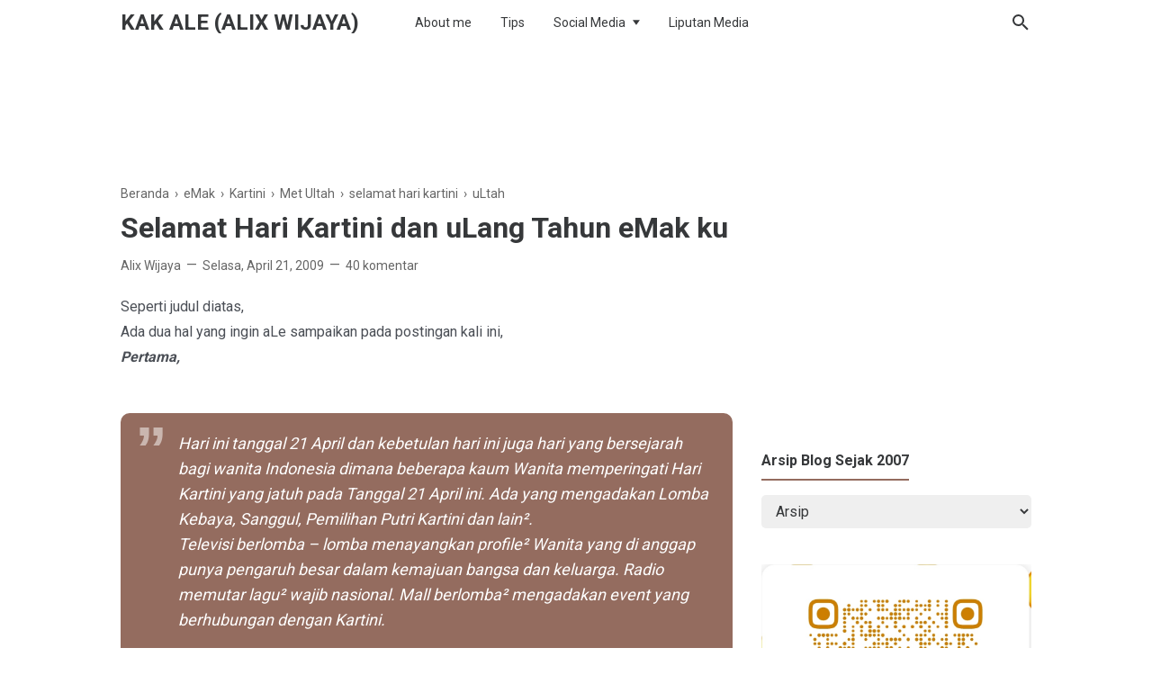

--- FILE ---
content_type: text/html; charset=UTF-8
request_url: https://www.alixwijaya.com/2009/04/selamat-hari-kartini-dan-ulang-tahun.html?showComment=1240397987000
body_size: 42258
content:
<!DOCTYPE html>
<html dir='ltr' lang='id' xmlns='http://www.w3.org/1999/xhtml' xmlns:b='http://www.google.com/2005/gml/b' xmlns:data='http://www.google.com/2005/gml/data' xmlns:expr='http://www.google.com/2005/gml/expr'>
<head>
<!-- Google tag (gtag.js) -->
<script async='async' src='https://www.googletagmanager.com/gtag/js?id=G-RVHFXGEQ08'></script>
<script>
  window.dataLayer = window.dataLayer || [];
  function gtag(){dataLayer.push(arguments);}
  gtag('js', new Date());

  gtag('config', 'G-RVHFXGEQ08');
</script>
<!-- Meta Tag -->
<title>Selamat Hari Kartini dan uLang Tahun eMak ku - Kak Ale (Alix Wijaya)</title>
<meta content='Selamat Hari Kartini dan uLang Tahun eMak ku - Kak Ale (Alix Wijaya)' property='og:title'/>
<meta content='Selamat Hari Kartini dan uLang Tahun eMak ku - Kak Ale (Alix Wijaya)' property='og:image:alt'/>
<meta content='Selamat Hari Kartini dan uLang Tahun eMak ku - Kak Ale (Alix Wijaya)' name='twitter:title'/>
<meta content='Selamat Hari Kartini dan uLang Tahun eMak ku - Kak Ale (Alix Wijaya)' name='twitter:image:alt'/>
<!-- Tracking Code -->
<meta content='xxxxxxxxx' name='google-site-verification'/>
<meta content='xxxxxxxxx' name='msvalidate.01'/>
<!-- Global site tag (gtag.js) - Google Analytics -->
<script async='async' src='https://www.googletagmanager.com/gtag/js?id=UA-59449015-1'></script>
<script>
  window.dataLayer = window.dataLayer || [];
  function gtag(){dataLayer.push(arguments);}
  gtag('js', new Date());

  gtag('config', 'UA-59449015-1');
</script>
<!-- Keyword -->
<meta content='Keyword 1, keyword 2, keyword 3, keyword 4, keyword 5, etc' name='keywords'/>
<meta content='Keyword 1, keyword 2, keyword 3, keyword 4, keyword 5, etc' property='article:tag'/>
<!-- Facebook, Twitter, and Pinterest Meta Tag -->
<meta content='article' property='og:type'/>
<meta content='Your Name' name='author'/>
<meta content='Your Name' property='article:author'/>
<meta content='xxxxxx' property='fb:admins'/>
<meta content='https://www.facebook.com/xxxxxx' property='article:author'/>
<meta content='https://www.facebook.com/xxxxxx' property='article:publisher'/>
<meta content='@YOURusername' name='twitter:site'/>
<meta content='Kak Ale (Alix Wijaya)' property='og:site_name'/>
<meta content='en_US' property='og:locale'/>
<meta content='id_ID' property='og:locale:alternate'/>
<meta content='summary' name='twitter:card'/>
<meta content='http://alixwijaya.com/uploads/2009/04/emak.jpg' property='og:image'/>
<meta content='http://alixwijaya.com/uploads/2009/04/emak.jpg' name='twitter:image'/>
<meta content='Selamat Hari Kartini dan uLang Tahun eMak ku' name='twitter:image:alt'/>
<!-- Other -->
<meta content='width=device-width, minimum-scale=1, initial-scale=1, shrink-to-fit=no' name='viewport'/>
<meta content='IE=Edge' http-equiv='X-UA-Compatible'/>
<link href='https://www.blogger.com/openid-server.g' rel='openid.server'/>
<link href='https://www.alixwijaya.com/' rel='openid.delegate'/>
<link href='https://www.alixwijaya.com/2009/04/selamat-hari-kartini-dan-ulang-tahun.html' rel='canonical'/>
<meta content='text/html; charset=UTF-8' http-equiv='Content-Type'/>
<!-- Chrome, Firefox OS and Opera -->
<meta content='#946c5f' name='theme-color'/>
<!-- Windows Phone -->
<meta content='#946c5f' name='msapplication-navbutton-color'/>
<meta content='blogger' name='generator'/>
<link href='https://www.alixwijaya.com/favicon.ico' rel='icon' type='image/x-icon'/>
<link href='https://www.alixwijaya.com/2009/04/selamat-hari-kartini-dan-ulang-tahun.html' rel='canonical'/>
<link rel="alternate" type="application/atom+xml" title="Kak Ale (Alix Wijaya) - Atom" href="https://www.alixwijaya.com/feeds/posts/default" />
<link rel="alternate" type="application/rss+xml" title="Kak Ale (Alix Wijaya) - RSS" href="https://www.alixwijaya.com/feeds/posts/default?alt=rss" />
<link rel="service.post" type="application/atom+xml" title="Kak Ale (Alix Wijaya) - Atom" href="https://www.blogger.com/feeds/6256624751088268887/posts/default" />

<link rel="alternate" type="application/atom+xml" title="Kak Ale (Alix Wijaya) - Atom" href="https://www.alixwijaya.com/feeds/4691485849713765283/comments/default" />
<!--Can't find substitution for tag [blog.ieCssRetrofitLinks]-->
<link href='http://alixwijaya.com/uploads/2009/04/emak.jpg' rel='image_src'/>
<meta content='https://www.alixwijaya.com/2009/04/selamat-hari-kartini-dan-ulang-tahun.html' property='og:url'/>
<meta content='Selamat Hari Kartini dan uLang Tahun eMak ku' property='og:title'/>
<meta content='Seperti judul diatas, Ada dua hal yang ingin aLe sampaikan pada postingan kali ini, Pertama, Hari ini tanggal 21 April dan kebetulan hari in...' property='og:description'/>
<meta content='https://lh3.googleusercontent.com/blogger_img_proxy/AEn0k_s1R5dgSRV3Ek2E8qS5B8QteEdvO58UP5U3Fxo6YQJADtAdOg-ZgxXw6XjnuQ0nQiqlyqo-oGCFHvBe_vdQKdWj-pqPolOaT5aXa64woZy7XpM=w1200-h630-p-k-no-nu' property='og:image'/>
<style type='text/css'>@font-face{font-family:'Roboto';font-style:normal;font-weight:400;font-stretch:100%;font-display:swap;src:url(//fonts.gstatic.com/s/roboto/v50/KFO7CnqEu92Fr1ME7kSn66aGLdTylUAMa3GUBHMdazTgWw.woff2)format('woff2');unicode-range:U+0460-052F,U+1C80-1C8A,U+20B4,U+2DE0-2DFF,U+A640-A69F,U+FE2E-FE2F;}@font-face{font-family:'Roboto';font-style:normal;font-weight:400;font-stretch:100%;font-display:swap;src:url(//fonts.gstatic.com/s/roboto/v50/KFO7CnqEu92Fr1ME7kSn66aGLdTylUAMa3iUBHMdazTgWw.woff2)format('woff2');unicode-range:U+0301,U+0400-045F,U+0490-0491,U+04B0-04B1,U+2116;}@font-face{font-family:'Roboto';font-style:normal;font-weight:400;font-stretch:100%;font-display:swap;src:url(//fonts.gstatic.com/s/roboto/v50/KFO7CnqEu92Fr1ME7kSn66aGLdTylUAMa3CUBHMdazTgWw.woff2)format('woff2');unicode-range:U+1F00-1FFF;}@font-face{font-family:'Roboto';font-style:normal;font-weight:400;font-stretch:100%;font-display:swap;src:url(//fonts.gstatic.com/s/roboto/v50/KFO7CnqEu92Fr1ME7kSn66aGLdTylUAMa3-UBHMdazTgWw.woff2)format('woff2');unicode-range:U+0370-0377,U+037A-037F,U+0384-038A,U+038C,U+038E-03A1,U+03A3-03FF;}@font-face{font-family:'Roboto';font-style:normal;font-weight:400;font-stretch:100%;font-display:swap;src:url(//fonts.gstatic.com/s/roboto/v50/KFO7CnqEu92Fr1ME7kSn66aGLdTylUAMawCUBHMdazTgWw.woff2)format('woff2');unicode-range:U+0302-0303,U+0305,U+0307-0308,U+0310,U+0312,U+0315,U+031A,U+0326-0327,U+032C,U+032F-0330,U+0332-0333,U+0338,U+033A,U+0346,U+034D,U+0391-03A1,U+03A3-03A9,U+03B1-03C9,U+03D1,U+03D5-03D6,U+03F0-03F1,U+03F4-03F5,U+2016-2017,U+2034-2038,U+203C,U+2040,U+2043,U+2047,U+2050,U+2057,U+205F,U+2070-2071,U+2074-208E,U+2090-209C,U+20D0-20DC,U+20E1,U+20E5-20EF,U+2100-2112,U+2114-2115,U+2117-2121,U+2123-214F,U+2190,U+2192,U+2194-21AE,U+21B0-21E5,U+21F1-21F2,U+21F4-2211,U+2213-2214,U+2216-22FF,U+2308-230B,U+2310,U+2319,U+231C-2321,U+2336-237A,U+237C,U+2395,U+239B-23B7,U+23D0,U+23DC-23E1,U+2474-2475,U+25AF,U+25B3,U+25B7,U+25BD,U+25C1,U+25CA,U+25CC,U+25FB,U+266D-266F,U+27C0-27FF,U+2900-2AFF,U+2B0E-2B11,U+2B30-2B4C,U+2BFE,U+3030,U+FF5B,U+FF5D,U+1D400-1D7FF,U+1EE00-1EEFF;}@font-face{font-family:'Roboto';font-style:normal;font-weight:400;font-stretch:100%;font-display:swap;src:url(//fonts.gstatic.com/s/roboto/v50/KFO7CnqEu92Fr1ME7kSn66aGLdTylUAMaxKUBHMdazTgWw.woff2)format('woff2');unicode-range:U+0001-000C,U+000E-001F,U+007F-009F,U+20DD-20E0,U+20E2-20E4,U+2150-218F,U+2190,U+2192,U+2194-2199,U+21AF,U+21E6-21F0,U+21F3,U+2218-2219,U+2299,U+22C4-22C6,U+2300-243F,U+2440-244A,U+2460-24FF,U+25A0-27BF,U+2800-28FF,U+2921-2922,U+2981,U+29BF,U+29EB,U+2B00-2BFF,U+4DC0-4DFF,U+FFF9-FFFB,U+10140-1018E,U+10190-1019C,U+101A0,U+101D0-101FD,U+102E0-102FB,U+10E60-10E7E,U+1D2C0-1D2D3,U+1D2E0-1D37F,U+1F000-1F0FF,U+1F100-1F1AD,U+1F1E6-1F1FF,U+1F30D-1F30F,U+1F315,U+1F31C,U+1F31E,U+1F320-1F32C,U+1F336,U+1F378,U+1F37D,U+1F382,U+1F393-1F39F,U+1F3A7-1F3A8,U+1F3AC-1F3AF,U+1F3C2,U+1F3C4-1F3C6,U+1F3CA-1F3CE,U+1F3D4-1F3E0,U+1F3ED,U+1F3F1-1F3F3,U+1F3F5-1F3F7,U+1F408,U+1F415,U+1F41F,U+1F426,U+1F43F,U+1F441-1F442,U+1F444,U+1F446-1F449,U+1F44C-1F44E,U+1F453,U+1F46A,U+1F47D,U+1F4A3,U+1F4B0,U+1F4B3,U+1F4B9,U+1F4BB,U+1F4BF,U+1F4C8-1F4CB,U+1F4D6,U+1F4DA,U+1F4DF,U+1F4E3-1F4E6,U+1F4EA-1F4ED,U+1F4F7,U+1F4F9-1F4FB,U+1F4FD-1F4FE,U+1F503,U+1F507-1F50B,U+1F50D,U+1F512-1F513,U+1F53E-1F54A,U+1F54F-1F5FA,U+1F610,U+1F650-1F67F,U+1F687,U+1F68D,U+1F691,U+1F694,U+1F698,U+1F6AD,U+1F6B2,U+1F6B9-1F6BA,U+1F6BC,U+1F6C6-1F6CF,U+1F6D3-1F6D7,U+1F6E0-1F6EA,U+1F6F0-1F6F3,U+1F6F7-1F6FC,U+1F700-1F7FF,U+1F800-1F80B,U+1F810-1F847,U+1F850-1F859,U+1F860-1F887,U+1F890-1F8AD,U+1F8B0-1F8BB,U+1F8C0-1F8C1,U+1F900-1F90B,U+1F93B,U+1F946,U+1F984,U+1F996,U+1F9E9,U+1FA00-1FA6F,U+1FA70-1FA7C,U+1FA80-1FA89,U+1FA8F-1FAC6,U+1FACE-1FADC,U+1FADF-1FAE9,U+1FAF0-1FAF8,U+1FB00-1FBFF;}@font-face{font-family:'Roboto';font-style:normal;font-weight:400;font-stretch:100%;font-display:swap;src:url(//fonts.gstatic.com/s/roboto/v50/KFO7CnqEu92Fr1ME7kSn66aGLdTylUAMa3OUBHMdazTgWw.woff2)format('woff2');unicode-range:U+0102-0103,U+0110-0111,U+0128-0129,U+0168-0169,U+01A0-01A1,U+01AF-01B0,U+0300-0301,U+0303-0304,U+0308-0309,U+0323,U+0329,U+1EA0-1EF9,U+20AB;}@font-face{font-family:'Roboto';font-style:normal;font-weight:400;font-stretch:100%;font-display:swap;src:url(//fonts.gstatic.com/s/roboto/v50/KFO7CnqEu92Fr1ME7kSn66aGLdTylUAMa3KUBHMdazTgWw.woff2)format('woff2');unicode-range:U+0100-02BA,U+02BD-02C5,U+02C7-02CC,U+02CE-02D7,U+02DD-02FF,U+0304,U+0308,U+0329,U+1D00-1DBF,U+1E00-1E9F,U+1EF2-1EFF,U+2020,U+20A0-20AB,U+20AD-20C0,U+2113,U+2C60-2C7F,U+A720-A7FF;}@font-face{font-family:'Roboto';font-style:normal;font-weight:400;font-stretch:100%;font-display:swap;src:url(//fonts.gstatic.com/s/roboto/v50/KFO7CnqEu92Fr1ME7kSn66aGLdTylUAMa3yUBHMdazQ.woff2)format('woff2');unicode-range:U+0000-00FF,U+0131,U+0152-0153,U+02BB-02BC,U+02C6,U+02DA,U+02DC,U+0304,U+0308,U+0329,U+2000-206F,U+20AC,U+2122,U+2191,U+2193,U+2212,U+2215,U+FEFF,U+FFFD;}@font-face{font-family:'Roboto';font-style:normal;font-weight:700;font-stretch:100%;font-display:swap;src:url(//fonts.gstatic.com/s/roboto/v50/KFO7CnqEu92Fr1ME7kSn66aGLdTylUAMa3GUBHMdazTgWw.woff2)format('woff2');unicode-range:U+0460-052F,U+1C80-1C8A,U+20B4,U+2DE0-2DFF,U+A640-A69F,U+FE2E-FE2F;}@font-face{font-family:'Roboto';font-style:normal;font-weight:700;font-stretch:100%;font-display:swap;src:url(//fonts.gstatic.com/s/roboto/v50/KFO7CnqEu92Fr1ME7kSn66aGLdTylUAMa3iUBHMdazTgWw.woff2)format('woff2');unicode-range:U+0301,U+0400-045F,U+0490-0491,U+04B0-04B1,U+2116;}@font-face{font-family:'Roboto';font-style:normal;font-weight:700;font-stretch:100%;font-display:swap;src:url(//fonts.gstatic.com/s/roboto/v50/KFO7CnqEu92Fr1ME7kSn66aGLdTylUAMa3CUBHMdazTgWw.woff2)format('woff2');unicode-range:U+1F00-1FFF;}@font-face{font-family:'Roboto';font-style:normal;font-weight:700;font-stretch:100%;font-display:swap;src:url(//fonts.gstatic.com/s/roboto/v50/KFO7CnqEu92Fr1ME7kSn66aGLdTylUAMa3-UBHMdazTgWw.woff2)format('woff2');unicode-range:U+0370-0377,U+037A-037F,U+0384-038A,U+038C,U+038E-03A1,U+03A3-03FF;}@font-face{font-family:'Roboto';font-style:normal;font-weight:700;font-stretch:100%;font-display:swap;src:url(//fonts.gstatic.com/s/roboto/v50/KFO7CnqEu92Fr1ME7kSn66aGLdTylUAMawCUBHMdazTgWw.woff2)format('woff2');unicode-range:U+0302-0303,U+0305,U+0307-0308,U+0310,U+0312,U+0315,U+031A,U+0326-0327,U+032C,U+032F-0330,U+0332-0333,U+0338,U+033A,U+0346,U+034D,U+0391-03A1,U+03A3-03A9,U+03B1-03C9,U+03D1,U+03D5-03D6,U+03F0-03F1,U+03F4-03F5,U+2016-2017,U+2034-2038,U+203C,U+2040,U+2043,U+2047,U+2050,U+2057,U+205F,U+2070-2071,U+2074-208E,U+2090-209C,U+20D0-20DC,U+20E1,U+20E5-20EF,U+2100-2112,U+2114-2115,U+2117-2121,U+2123-214F,U+2190,U+2192,U+2194-21AE,U+21B0-21E5,U+21F1-21F2,U+21F4-2211,U+2213-2214,U+2216-22FF,U+2308-230B,U+2310,U+2319,U+231C-2321,U+2336-237A,U+237C,U+2395,U+239B-23B7,U+23D0,U+23DC-23E1,U+2474-2475,U+25AF,U+25B3,U+25B7,U+25BD,U+25C1,U+25CA,U+25CC,U+25FB,U+266D-266F,U+27C0-27FF,U+2900-2AFF,U+2B0E-2B11,U+2B30-2B4C,U+2BFE,U+3030,U+FF5B,U+FF5D,U+1D400-1D7FF,U+1EE00-1EEFF;}@font-face{font-family:'Roboto';font-style:normal;font-weight:700;font-stretch:100%;font-display:swap;src:url(//fonts.gstatic.com/s/roboto/v50/KFO7CnqEu92Fr1ME7kSn66aGLdTylUAMaxKUBHMdazTgWw.woff2)format('woff2');unicode-range:U+0001-000C,U+000E-001F,U+007F-009F,U+20DD-20E0,U+20E2-20E4,U+2150-218F,U+2190,U+2192,U+2194-2199,U+21AF,U+21E6-21F0,U+21F3,U+2218-2219,U+2299,U+22C4-22C6,U+2300-243F,U+2440-244A,U+2460-24FF,U+25A0-27BF,U+2800-28FF,U+2921-2922,U+2981,U+29BF,U+29EB,U+2B00-2BFF,U+4DC0-4DFF,U+FFF9-FFFB,U+10140-1018E,U+10190-1019C,U+101A0,U+101D0-101FD,U+102E0-102FB,U+10E60-10E7E,U+1D2C0-1D2D3,U+1D2E0-1D37F,U+1F000-1F0FF,U+1F100-1F1AD,U+1F1E6-1F1FF,U+1F30D-1F30F,U+1F315,U+1F31C,U+1F31E,U+1F320-1F32C,U+1F336,U+1F378,U+1F37D,U+1F382,U+1F393-1F39F,U+1F3A7-1F3A8,U+1F3AC-1F3AF,U+1F3C2,U+1F3C4-1F3C6,U+1F3CA-1F3CE,U+1F3D4-1F3E0,U+1F3ED,U+1F3F1-1F3F3,U+1F3F5-1F3F7,U+1F408,U+1F415,U+1F41F,U+1F426,U+1F43F,U+1F441-1F442,U+1F444,U+1F446-1F449,U+1F44C-1F44E,U+1F453,U+1F46A,U+1F47D,U+1F4A3,U+1F4B0,U+1F4B3,U+1F4B9,U+1F4BB,U+1F4BF,U+1F4C8-1F4CB,U+1F4D6,U+1F4DA,U+1F4DF,U+1F4E3-1F4E6,U+1F4EA-1F4ED,U+1F4F7,U+1F4F9-1F4FB,U+1F4FD-1F4FE,U+1F503,U+1F507-1F50B,U+1F50D,U+1F512-1F513,U+1F53E-1F54A,U+1F54F-1F5FA,U+1F610,U+1F650-1F67F,U+1F687,U+1F68D,U+1F691,U+1F694,U+1F698,U+1F6AD,U+1F6B2,U+1F6B9-1F6BA,U+1F6BC,U+1F6C6-1F6CF,U+1F6D3-1F6D7,U+1F6E0-1F6EA,U+1F6F0-1F6F3,U+1F6F7-1F6FC,U+1F700-1F7FF,U+1F800-1F80B,U+1F810-1F847,U+1F850-1F859,U+1F860-1F887,U+1F890-1F8AD,U+1F8B0-1F8BB,U+1F8C0-1F8C1,U+1F900-1F90B,U+1F93B,U+1F946,U+1F984,U+1F996,U+1F9E9,U+1FA00-1FA6F,U+1FA70-1FA7C,U+1FA80-1FA89,U+1FA8F-1FAC6,U+1FACE-1FADC,U+1FADF-1FAE9,U+1FAF0-1FAF8,U+1FB00-1FBFF;}@font-face{font-family:'Roboto';font-style:normal;font-weight:700;font-stretch:100%;font-display:swap;src:url(//fonts.gstatic.com/s/roboto/v50/KFO7CnqEu92Fr1ME7kSn66aGLdTylUAMa3OUBHMdazTgWw.woff2)format('woff2');unicode-range:U+0102-0103,U+0110-0111,U+0128-0129,U+0168-0169,U+01A0-01A1,U+01AF-01B0,U+0300-0301,U+0303-0304,U+0308-0309,U+0323,U+0329,U+1EA0-1EF9,U+20AB;}@font-face{font-family:'Roboto';font-style:normal;font-weight:700;font-stretch:100%;font-display:swap;src:url(//fonts.gstatic.com/s/roboto/v50/KFO7CnqEu92Fr1ME7kSn66aGLdTylUAMa3KUBHMdazTgWw.woff2)format('woff2');unicode-range:U+0100-02BA,U+02BD-02C5,U+02C7-02CC,U+02CE-02D7,U+02DD-02FF,U+0304,U+0308,U+0329,U+1D00-1DBF,U+1E00-1E9F,U+1EF2-1EFF,U+2020,U+20A0-20AB,U+20AD-20C0,U+2113,U+2C60-2C7F,U+A720-A7FF;}@font-face{font-family:'Roboto';font-style:normal;font-weight:700;font-stretch:100%;font-display:swap;src:url(//fonts.gstatic.com/s/roboto/v50/KFO7CnqEu92Fr1ME7kSn66aGLdTylUAMa3yUBHMdazQ.woff2)format('woff2');unicode-range:U+0000-00FF,U+0131,U+0152-0153,U+02BB-02BC,U+02C6,U+02DA,U+02DC,U+0304,U+0308,U+0329,U+2000-206F,U+20AC,U+2122,U+2191,U+2193,U+2212,U+2215,U+FEFF,U+FFFD;}</style>
<style id='page-skin-1' type='text/css'><!--
/* ======================================
FIKSIONER: Freemium Blogger Theme - Developed by Igniel (igniel.com)
======================================
Name      : FIKSIONER
Version   : 3
Date      : September 01, 2020
Demo      : fiksioner.blogspot.com
Type      : Free or Premium (Freemium)
Designer  : Igniel
Country   : Indonesia
Website   : www.igniel.com
***************************************
You are free to use and modify this theme.
***************************************
FREE VERSION: NOT ALLOWED to remove the credit link at footer.
PREMIUM VERSION: ALLOWED to remove the credit link at footer.
*************************************** */
/* normalize.css v3.0.1 | MIT License | git.io/normalize */
*{box-sizing:border-box}html{font-family:sans-serif;-ms-text-size-adjust:100%;-webkit-text-size-adjust:100%}body{margin:0}article,aside,details,figcaption,figure,footer,header,hgroup,main,nav,section,summary{display:block}audio,canvas,progress,video{display:inline-block;vertical-align:baseline}audio:not([controls]){display:none;height:0}[hidden],template{display:none}a{background:transparent}a:active,a:hover{outline:0}abbr[title]{border-bottom:1px dotted}b,strong{font-weight:700}dfn{font-style:italic}h1{margin:.67em 0}mark{background:#ff0;color:#000}small{font-size:80%}sub,sup{font-size:75%;line-height:0;position:relative;vertical-align:baseline}sup{top:-0.5em}sub{bottom:-0.25em}img{border:0}svg:not(:root){overflow:hidden}hr{-moz-box-sizing:content-box;box-sizing:content-box;height:0}pre{overflow:auto}code,kbd,pre,samp{font-family:Consolas,Menlo,Monaco,Lucida Console,Liberation Mono,DejaVu Sans Mono,Bitstream Vera Sans Mono,Courier New,monospace,sans-serif}button,input,optgroup,select,textarea{color:inherit;font:inherit;margin:0}button{overflow:visible;border:0;outline:0;margin:0;}button,select{text-transform:none}button,html input[type="button"],input[type="reset"],input[type="submit"]{-webkit-appearance:button;cursor:pointer}button[disabled],html input[disabled]{cursor:default}button::-moz-focus-inner,input::-moz-focus-inner{border:0;padding:0;outline:none;}input{line-height:normal;border:0;outline:0}input[type="checkbox"],input[type="radio"]{box-sizing:border-box;padding:0}input[type="number"]::-webkit-inner-spin-button,input[type="number"]::-webkit-outer-spin-button{height:auto}input[type="search"]{-webkit-appearance:textfield;-moz-box-sizing:content-box;-webkit-box-sizing:content-box;box-sizing:content-box}input[type="search"]::-webkit-search-cancel-button,input[type="search"]::-webkit-search-decoration{-webkit-appearance:none}fieldset{border:1px solid #c0c0c0;margin:0 2px;padding:.35em .625em .75em}legend{border:0;padding:0}textarea{overflow:auto}optgroup{font-weight:bold}table{border-collapse:collapse;border-spacing:0}td,th{padding:0}:focus{outline:none}h1{font-size:1.75em}iframe{width:100%}
html, body{
font-family:-apple-system, BlinkMacSystemFont, 'Roboto', 'Ubuntu', 'Segoe UI', 'Oxygen-Sans', 'Helvetica Neue', Arial, sans-serif;
font-size:16px;
font-weight:400;
line-height:1.5rem;
}
body{
background-color:#ffffff;
padding:0;
margin:0;
overflow-x:hidden;
-webkit-font-smoothing:antialiased;
-moz-osx-font-smoothing:grayscale;
-webkit-tap-highlight-color:transparent;
}
a{
text-decoration:none;
}
.post-body a, .post-body a:hover, .post-location a, .post-location a:hover, .comment-content a, .comment-content a:hover{
color:#1a73e8;
}
.post-body a:hover, .post-location a:hover, .comment-content a:hover{
text-decoration:underline;
}
.post-body h2, .post-body h3, .post-body h4, .post-body h5, .post-body h6{
line-height:2rem;
}
img{
max-width:100%;
height:auto;
}
figcaption, .tr-caption{
color:#666666;
font-style:italic;
line-height:1.35rem;
text-align:center;
}
:target::before{
height:55px;
margin-top:-55px;
opacity:0;
visibility:hidden;
}
.invisible{
visibility:hidden;
}
.clear{
clear:both
}
blockquote{
font-size:18px;
font-style:italic;
margin:20px 0;
padding:1.25rem 1.25rem 1.25rem 4rem;
}
blockquote:before{
content:'\201D';
color:rgba(255,255,255,.5);
font:600 4.5rem Arial, sans-serif;
left:1rem;
top:0;
}
button{
padding:.25rem .75rem;
margin:.25rem;
cursor:pointer;
}
button:hover, .FollowByEmail .submit:hover, .fiksionerShare a:hover, #top-continue.continue a:hover, #comment-holder .loadmore a:hover{
box-shadow:inset 0 0 0 99999px rgba(255,255,255,0.25);
}
figure, .separator{
margin:1.25rem 0;
}
.drop{
float:left;
font-size:3.5rem;
margin-top:.9rem;
padding-right:.85rem;
}
.lazy{
background-color:rgba(0,0,0,.25);
opacity:.25;
}
.lazyloaded{
background-color:transparent;
opacity:1;
}
hr{
border-top-width:1px;
border-bottom-width:0;
margin:1rem 0;
}
code, kbd{
background-color:#efefef;
padding:.15rem .3rem;
}
code{
color:#ff6060;
}
kbd{
border:1px solid #9fa6ad;
box-shadow:0 1px 1px rgba(12,13,14,0.15),inset 0 1px 0 0 #fff;
text-shadow:0 1px 0 #fff;
white-space:nowrap;
}
h1, h2, h3, h4, h5, .FeaturedPost .title, ul.noimage li:before, .fiksionerAuthor .author-name, .fiksionerShare .text, .Profile .name, #comments .user{
font-family:'Roboto', Arial, sans-serif;
margin:0 0 .65rem;
}
html, body, a, header .section, .fiksionerSearch .check:checked ~ .input, .fiksionerSearch .input:focus, .post-body h1, .post-body h2, .post-body h3, .post-body h4, .post-body h5, .post-body h6{
color:#36383a;
}
a:hover, .fiksionerMenu a:hover, .fiksionerAdditional .menu a:hover, .drop, .post-filter-message .view a:hover, .status-msg-body:before, .status-msg-body .error, .status-msg-body .text, .entry-title a:hover, .post-labels a:hover, #blog-pager a:hover, .Label a:hover, #blog-pager.numbering .right a:hover, #comments .comment .comment-actions a:hover, .fiksionerAuthor a, #comments .user, #comments .user a, .PopularPosts ul.noimage li:before, .fiksionerRelated ul.noimage li:before, .PopularPosts a:hover, .Feed a:hover, .fiksionerRelated a:hover, .BlogArchive a:hover, .Profile .profile-link{
color:#946c5f;
}
blockquote, button, .FeaturedPost .entry-title a, .FeaturedPost .entry-content, .FeaturedPost .title, .post-body table th, .fiksionerShare a, .fiksionerShare a:hover, #top-continue.continue a, #comment-holder .loadmore a, .FollowByEmail .submit, .BlogArchive select:hover{
color:#ffffff;
}
button, blockquote, .FeaturedPost .nothumb .post-outer, .post-body table th, #top-continue.continue a, #comment-holder .loadmore a, .BlogArchive select:hover, .ignielMultiRelated, .FollowByEmail .submit{
background-color:#946c5f;
}
.fiksionerMenu ul li ul, .post-filter-message .view, .Feed .item-title{
font-weight:400;
}
h1, h2, h3, h4, h5, .FeaturedPost .title, ul.noimage li:before, .fiksionerAuthor .author-name, .fiksionerShare .text, .Profile .name, #comments .user, .post-filter-message span, .status-msg-body:before, .status-msg-body .error, .status-msg-body .text, .post-body table th, #blog-pager.numbering .selected, #comments .comment .comment-actions, .fiksionerAdditional .title, .FollowByEmail .submit, .PopularPosts ul.noimage li:before, .fiksionerRelated ul.noimage li:before, .BlogArchive .hierarchy-title, .ignielMultiRelated .content .text, .post-location .label, .post-reaction .label{
font-weight:700;
}
.info > span:not(:first-child):before, .single .entry-content, .widget .title{
font-size:1rem;
}
code, kbd, .fiksionerMenu, .fiksionerSearch .input, .post-filter-message, .post-inner, .fiksionerShare i, .fiksionerAuthor .author-desc, .fiksionerAdditional, .Label, .BlogArchive .flat, .BlogArchive .hierarchy-title, .FollowByEmail .follow-by-email-address, figcaption, .tr-caption, .post .info, .breadcrumb, #blog-pager, .FeaturedPost .title, .PopularPosts .snippet, .Feed .item-date, .Feed .item-author, .Label .cloud-label-widget-content a, .BlogArchive .post-count, .BlogArchive .hierarchy-content .hierarchy-content, .Profile .location, .FollowByEmail .submit{
font-size:.875rem;
}
.post-filter-message .view a, .info, .post-labels, #comments .comment .comment-actions>*, #comments .datetime, footer{
font-size:.75rem;
}
:target::before, blockquote, .fiksionerMenu ul li ul, .fiksionerMenu ul li ul li, .status-msg-body:before, .single .Blog article, .post-body pre code, #comments .comment-block:before, #comments .comment-replies ol li:after, #top-continue.continue a, #comment-holder .loadmore a, .fiksionerAdditional .title, .Feed .item-title{
display:block;
}
.fiksionerMenu ul li, .fiksioner, .post-filter-message .view a, .entry-title a, .post-labels a, .fiksionerAdditional .menu a:not(:last-child):after, .fiksionerAdditional .social a, .Label svg, .BlogArchive svg, .BlogArchive a, .Profile .profile-link{
display:inline-block;
}
#configuration, .hidden, .replaced, .check, .jump-link, #header .description, .fiksionerMenu label, #comments .comment-thread .thread-count, #comments .comment-thread .comment-replies .continue, #comments .comment-replies .comment-block:before, #comment-editor-src, #comments .comment-form h4, #comments .item-control, #billboard .title, .billboard .title, .aMiddle .title, #HTML101 .title, #HTML202 .title, #HTML303 .title, #HTML404 .title, .PageList .title, .BlogSearch .title, .ignielMultiRelated .icon{
display:none;
}
.fiksionerAdditional .section, .Blog .post-outer, .fiksionerRelated ul, .PopularPosts ul, .Feed ul{
display:grid;
}
header .section, .fiksionerMenu a, .fiksionerMenu, .fiksionerMenu li label, .post-labels, .fiksionerShare, .fiksionerAuthor, #blog-pager, #blog-pager.numbering .right, .fiksionerAdditional form, footer .inner, .PopularPosts ul.noimage li, .fiksionerRelated ul li, .Label ul, .BlogArchive .flat ul, .Label ul li, .BlogArchive .flat ul li, .Label .cloud-label-widget-content, .BlogArchive .hierarchy-content .hierarchy-content ul.posts li, .ignielMultiRelated, .post-reaction{
display:-webkit-box;
display:-webkit-flex;
display:-moz-box;
display:-ms-flexbox;
display:flex;
}
header .section, .fiksionerMenu a, .fiksionerMenu, .fiksionerMenu li label, .fiksionerShare, .fiksionerAuthor, #blog-pager, .fiksionerAdditional form, footer .inner, .PopularPosts ul.noimage li, .fiksionerRelated ul li, .BlogArchive .hierarchy-content .hierarchy-content ul.posts li, .ignielMultiRelated, .post-reaction{
flex-wrap:nowrap;
}
.post-labels, #blog-pager.numbering, #blog-pager.numbering .right, .Label ul, .BlogArchive .flat ul, .Label .cloud-label-widget-content{
flex-wrap:wrap;
}
.fiksionerMenu a, .fiksionerMenu li label, .fiksionerShare, #blog-pager, .fiksionerAdditional form, footer .inner, .Label ul li, .BlogArchive .flat ul li, .Label ul li a, .BlogArchive .flat ul li a, .post-reaction{
align-items:center;
}
#blog-pager, .fiksionerAdditional form, footer .inner, .Label ul li, .BlogArchive .flat ul li, .ignielMultiRelated{
justify-content:space-between;
}
blockquote, header .section, .fiksionerMenu, .fiksionerMenu ul li, main, .post-filter-message span, .FeaturedPost article, #comments .comment-replies ol{
position:relative;
}
blockquote:before, .fiksionerMenu ul li ul, .fiksionerSearch form, .fiksionerSearch .icon, .FeaturedPost .post-outer, #comments .comment-replies ol li:after, .comment .avatar-image-container, #comments .comments-content .icon.blog-author:before, #comments .comments-content .icon.blog-author:after, #comments .comment-block:before, #comments .comment .comment-actions, .item-view #comments .comment-form h4{
position:absolute;
}
header, #sidebarSticky{
position:sticky;
position:-webkit-sticky;
position:-moz-sticky;
position:-ms-sticky;
position:-o-sticky;
}
:target::before, .fiksionerMenu ul li a:not(:last-child):after, .post-filter-message span:after, #comments .comment-replies ol li:after, #comments .comment-replies ol li:after, #comments .comments-content .icon.blog-author:before, #comments .comments-content .icon.blog-author:after, #comments .comment-block:before, .fiksionerAdditional .menu a:not(:last-child):after{
content:'';
}
code, kbd{
border-radius:3px;
}
button, .post-filter-message .view a, .post-labels a, #blog-pager a, #blog-pager >*, #blog-pager.numbering .right >*, .Label .cloud-label-widget-content a, .BlogArchive select, #comments .comment .comment-actions a, .fiksionerShare a, #top-continue.continue a, #comment-holder .loadmore a, .BlogArchive select, .Profile .profile-link, .FollowByEmail .widget-content, .FollowByEmail .follow-by-email-address, .FollowByEmail .submit, .ignielMultiRelated{
border-radius:5px;
}
blockquote, .fiksionerMenu ul li ul, .FeaturedPost .nothumb .post-outer, .snippet-thumbnail img, .PopularPosts img, .post-body pre, .fiksionerAuthor img, .fiksionerRelated img, .comment .avatar-image-container img, .totop, .Profile img{
border-radius:10px;
}
a, svg, svg path, button, .lazy, .lazyloaded, header svg, .fiksionerMenu, .fiksionerMenu ul, .fiksionerMenu ul li a:not(:last-child):after, .fiksionerSearch .input, .fiksionerSearch .icon, .fiksionerShare a, .fiksionerShare i, #top-continue.continue a, #comment-holder .loadmore a, .FollowByEmail .submit, .BlogArchive select, .totop, .ignielMultiRelated, .ignielMultiRelated .icon{
transition:all .2s ease;
}
header{
background-color:#ffffff;
margin:auto;
top:0;
transition:all .3s ease-in-out;
z-index:2;
}
header.shadow{
box-shadow:0 1px 5px rgba(0,0,0,.3);
}
header svg{
width:1.5rem;
height:1.5rem;
vertical-align:-.5rem;
}
header svg path{
fill:#36383a;
}
header .section, main, .fiksionerAdditional .section, footer .inner{
max-width:calc(980px + 6rem);
}
.fiksionerMenu ul li, .fiksionerSearch form{
line-height:50px;
}
.fiksionerSearch .icon{
line-height:47px;
}
header .section{
height:50px;
margin:auto;
padding:0 2rem;
}
.Header{
align-self:center;
margin-right:3rem;
}
#header img{
max-height:27px;
max-width:300px;
vertical-align:middle;
}
#header h1, #header h2, #header h1 a, #header h2 a{
font-size:1.5rem;
margin:0;
overflow:hidden;
text-overflow:ellipsis;
text-transform:uppercase;
white-space:nowrap;
max-width:65vw;
}
#header .widget{
background-repeat:no-repeat;
background-size:contain;
background-position:center;
}
#header h1, #header h2, #header h1 a, #header h2 a, .fiksionerMenu, .fiksionerMenu a, .fiksionerMenu label{
color:#36383a;
}
.fiksionerMenu label{
cursor:pointer;
}
.fiksionerMenu a, .fiksionerMenu li label{
padding:0 .9rem;
white-space:nowrap;
}
.fiksionerMenu ul{
padding:0;
}
.fiksionerMenu ul, .fiksionerMenu li{
list-style:none;
list-style-type:none;
margin:0;
}
.fiksionerMenu ul li{
cursor:pointer;
white-space:nowrap;
}
.fiksionerMenu ul li:hover, .fiksionerMenu ul li.open{
background-color:rgba(255,255,255,.05);
}
.fiksionerMenu ul li a:not(:last-child):after{
background-color:#36383a;
color:#36383a;
clip-path:polygon(50% 100%, 0% 0, 100% 0);
-webkit-clip-path:polygon(50% 100%, 0% 0, 100% 0);
width:.5rem;
height:.35rem;
margin-left:.5rem;
}
.fiksionerMenu ul li:hover a:not(:last-child):after, .fiksionerMenu ul li.open a:not(:last-child):after{
transform:rotate(180deg);
}
.fiksionerMenu ul li ul{
background-color:#36383a;
left:0;
min-width:100%;
opacity:0;
transform:translateY(-1rem);
-webkit-transform:translateY(-1rem);
transition:all .3s ease-in-out 0s;
visibility:hidden;
}
.fiksionerMenu ul li ul li a, .fiksionerMenu ul li ul li a:hover{
color:#ffffff;
}
.fiksionerMenu ul li:hover > ul{
opacity:1;
visibility:visible;
transform:translateY(0px);
-webkit-transform:translateY(0px);
}
.fiksionerSearch form{
display:inline-table;
margin:auto;
right:2rem;
top:0;
bottom:0;
}
.fiksionerSearch .input{
background-color:transparent;
line-height:35px;
padding:0;
margin-right:-1px;
width:0;
}
.fiksionerSearch .input::placeholder{
color:#36383a;
opacity:.75;
}
.fiksionerSearch .check:checked ~ .input, .fiksionerSearch .input:focus{
background-color:#ffffff;
border-bottom:1px solid #36383a;
color:#36383a;
padding-right:2.5rem;
width:calc(980px + 2.1rem);
}
.fiksionerSearch .icon{
float:right;
cursor:pointer;
right:0;
}
main{
background-color:#ffffff;
margin:auto;
padding:1.5rem 2rem;
z-index:1;
}
.fiksioner{
width:100%;
max-width:100%;
}
#main{
float:left;
margin:0 2rem 0 0;
width:calc(100% - (300px + 2rem));
max-width:680px;
}
.page #main{
width:100%;
max-width:100%;
margin:0;
}
.post-filter-message{
margin-bottom:2.25rem;
text-align:center;
}
.post-filter-message span{
text-transform:none;
font-style:italic;
}
.post-filter-message span:after{
border-bottom:3px solid #946c5f;
position: absolute;
left:0;
bottom:-7px;
width:100%;
}
.post-filter-message .view{
margin:1rem 0 0;
}
.post-filter-message .view a{
background-color:#efefef;
color:#4b4f56;
padding:.2rem .75rem;
}
.status-msg-body{
text-align:center;
}
.status-msg-body:before{
content:'404';
font-size:7rem;
line-height:initial;
}
.status-msg-body .error{
font-size:7rem;
}
.status-msg-body .text{
font-size:150%;
}
.status-msg-body .infos{
margin-top:20px;
}
.Blog article:not(:last-child), .infeed{
margin-bottom:3rem;
}
.single .Blog article{
margin-bottom:0;
}
.info, .info a, .breadcrumb, .breadcrumb a{
color:#666666;
}
.info a:hover, .breadcrumb a:hover, #comments .user a:hover, #comments .comment-timestamp a:hover, #comments .datetime a:hover{
text-decoration:underline;
}
.Blog .post-outer{
grid-template-areas:'title thumbnail' 'info thumbnail' 'inner thumbnail';
grid-template-columns:1fr auto;
grid-template-rows:auto auto 1fr;
margin-top:.5rem;
}
.FeaturedPost .post-outer{
background:linear-gradient(to top, rgba(0,0,0,.85) 15%, rgba(0,0,0,.65) 60%, transparent 100%);
background:-webkit-linear-gradient(bottom, rgba(0,0,0,.85) 15%, rgba(0,0,0,.65) 60%, transparent 100%);
border-radius:0 0 10px 10px;
bottom:0;
padding:1.5rem;
width:100%;
z-index:1;
}
.FeaturedPost .nothumb .post-outer{
position:static;
}
.post-inner{
grid-area:inner;
margin-top:.25rem;
text-align:justify;
word-break:break-word;
}
.FeaturedPost article{
margin-bottom:2rem;
}
.snippet-thumbnail{
grid-area:thumbnail;
line-height:0;
}
.snippet-thumbnail img, .PopularPosts img, .fiksionerRelated img{
object-fit:cover;
}
.FeaturedPost img{
width:100vw;
}
.Blog .snippet-thumbnail{
margin-left:2rem;
}
.FeaturedPost .snippet-thumbnail{
margin-top:0;
overflow:hidden;
}
.info{
grid-area:info;
white-space:nowrap;
overflow:hidden;
text-overflow:ellipsis;
}
.info a, .breadcrumb a{
padding:1rem 0;
}
.breadcrumb{
overflow:hidden;
text-overflow:ellipsis;
white-space:nowrap;
}
.post-timestamp{
cursor:help;
}
.info > span:not(:first-child):before{
content:'\2014';
margin:0px 3px;
}
.entry-title{
font-size:1.3rem;
grid-area:title;
line-height:1.75rem;
margin:0;
padding-bottom:.25rem;
}
.single .entry-title{
font-size:2rem;
line-height:2.75rem;
margin:.25rem 0;
}
.FeaturedPost .entry-title{
font-size:1.5rem;
line-height:2rem;
padding-bottom:.5rem;
}
.single .entry-content{
color:#4b4f56;
margin-top:1.25rem;
line-height:1.75rem;
word-break:break-word;
}
.aTop, .aBottom{
margin:1rem 0;
}
.post-body table{
width:100%;
margin:20px 0;
}
.post-body table th{
padding:10px;
border:1px solid #946c5f;
}
.post-body table th:not(:last-child){
border-right-color:#cccccc;
}
.post-body table td{
border:1px solid #cccccc;
padding:10px;
}
.post-body table tr:nth-child(odd){
background-color:#f1f1f1;
}
.post-body .separator a{
margin:0 !important;
}
.post-body pre, .post-body pre code{
overflow:auto;
user-select:text;
-webkit-user-select:text;
-khtml-user-select:text;
-moz-user-select:text;
-ms-user-select:text;
}
.post-body pre{
background-color:#353844;
hyphens:none;
-webkit-hyphens:none;
-moz-hyphens:none;
-ms-hyphens:none;
margin:.5em auto;
padding:0;
tab-size:2;
-moz-tab-size:2;
-o-tab-size:2;
white-space:pre;
width:100%;
word-break:normal;
word-wrap:break-word;
}
.post-body pre code{
background-color:transparent;
border:none;
color:#eeeeee;
line-height:1.5rem;
max-height:300px;
padding:.75rem 1.25rem;
}
.post-labels{
margin-top:.5rem;
}
.post .post-labels{
margin-top:1rem;
}
.post-labels a, #blog-pager a, #blog-pager >*, #blog-pager.numbering .right >*, .Label .cloud-label-widget-content a, .BlogArchive select, #comments .comment .comment-actions a{
background-color:#efefef;
}
.post-labels a, #blog-pager >*, #blog-pager.numbering .right >*, .BlogArchive select, #comments .comment .comment-actions a{
line-height:normal;
padding:.5rem .75rem;
}
.post-labels a, #blog-pager a, #blog-pager.numbering, #comments .comment .comment-actions a{
color:#666666;
}
.post-labels a{
margin-bottom:.5rem;
}
.post-labels a:hover, #blog-pager a:hover, .Label a:hover, #blog-pager.numbering .right a:hover, #comments .comment .comment-actions a:hover{
text-decoration:none;
}
.post-labels a:before{
content:'#';
margin-right:.15rem;
}
.post-labels a:not(:last-child){
margin-right:.5rem;
}
.post-location, .post-reaction, .fiksionerShare, .fiksionerAuthor{
margin-top:1.35rem;
}
.post-location .label, .post-reaction .label{
margin-right:.25rem;
white-space:nowrap;
}
.post-reaction{
position:relative;
}
.post-reaction:after{
content:'';
background:linear-gradient(to right, transparent, #ffffff);
background:-webkit-linear-gradient(left, transparent, #ffffff);
position:absolute;
right:0;
top:0;
height:100%;
width:3rem;
}
.post-reaction .iframe{
overflow:auto;
}
.post-reaction iframe{
height:1.5rem;
margin-top:.5rem;
width:auto;
}
.post-reaction svg{
min-height:1.15rem;
height:1.15rem;
min-width:1.15rem;
width:1.15rem;
margin-right:.25rem;
}
.post-reaction svg path{
fill:#36383a;
}
.fiksionerShare svg{
width:1.25rem;
height:1.25rem;
vertical-align:-.25rem;
}
.fiksionerShare svg path{
fill:#ffffff;
}
.fiksionerShare .facebook{
background-color:#3a579a;
}
.fiksionerShare .twitter{
background-color:#00abf0
}
.fiksionerShare .pinterest{
background-color:#cd1c1f
}
.fiksionerShare .linkedin{
background-color:#2554BF;
}
.fiksionerShare .telegram{
background-color:#0088cc;
}
.fiksionerShare .whatsapp{
background-color:#4dc247;
}
.fiksionerShare .text{
margin-bottom:0;
margin-right:1rem;
}
.fiksionerShare a{
padding:.5rem .35rem;
width:100%;
text-align:center;
white-space:nowrap;
}
.fiksionerShare a:not(:last-child){
margin-right:.35rem;
}
.fiksionerShare i{
font-style:normal;
margin:0 .35rem;
}
.fiksionerAuthor{
border-top:1px solid #cccccc;
align-items:flex-start;
justify-content:flex-start;
padding-top:1.35rem;
}
.fiksionerAuthor .left{
margin-right:1rem;
}
.fiksionerAuthor img{
max-width:65px;
}
.fiksionerAuthor .author-name{
margin-bottom:0;
}
.fiksionerAuthor .author-desc{
line-height:1.35rem;
margin-top:.35rem;
}
.fiksionerRelated{
margin-top:2.5rem;
}
.fiksionerRelated img{
width:75px;
height:75px;
}
.fiksionerRelated .title{
margin-bottom:1.5rem;
}
.fiksionerRelated a{
display:-webkit-box;
-webkit-line-clamp:3;
-webkit-box-orient:vertical;
overflow:hidden;
}
.fiksionerRelated ul{
grid-template-columns:repeat(2, 1fr);
margin:20px 0 0;
padding:0;
column-gap:1.5rem;
row-gap:1.25rem;
}
.fiksionerRelated ul.noimage li{
counter-increment:fiksionerRelated;
}
.fiksionerRelated ul.noimage li:before{
content:'0'counter(fiksionerRelated);
}
.fiksionerRelated .thumb{
flex-shrink:0;
margin-right:1rem;
overflow:hidden;
line-height:0;
}
#blog-pager{
justify-content:space-between;
margin-top:2.25rem;
text-transform:uppercase;
}
#blog-pager.numbering{
text-transform:none;
}
#blog-pager .nolink, #blog-pager.numbering .selected{
cursor:not-allowed;
}
#blog-pager .newest{
visibility:hidden;
}
#blog-pager.numbering .right >*:not(:last-child), #blog-pager.numbering .left{
margin-right:.5rem;
}
#blog-pager.numbering .right >*, #blog-pager.numbering .left{
margin-bottom:.5rem;
}
#blog-pager.numbering .right{
background-color:transparent;
padding:0;
}
#comments{
margin-top:2.5rem;
}
#comments .comment-form{
margin-top:1rem;
}
#comments ol > li:first-child{
margin-top:1.5rem;
}
#comments ol > li{
margin-top:3rem;
}
#comment-editor{
margin-top:2rem;
}
#comments .comment-replybox-single #comment-editor{
margin:1rem 0 .5rem 50px;
width:calc(100% - 50px);
}
#comments .comment-thread ol{
margin:0;
padding:0;
}
#comments .comment-replies ol li{
padding-top:1rem;
}
#comments .comment-replies ol li:after{
border-top:1px solid #cccccc;
bottom:0;
left:-2rem;
top:2rem;
width:1rem;
height:auto;
margin-top:0;
opacity:1;
visibility:visible;
}
#comments .comment-thread .comment-replies{
margin-left:50px;
}
#comments .comment{
list-style-type:none;
padding:0 0 2.5rem;
position:relative
}
#comments .comment .comment{
padding-bottom:0;
}
.comment .avatar-image-container{
left:0;
width:35px;
height:35px;
background:url("data:image/svg+xml,%3Csvg viewBox='0 0 24 24' xmlns='http://www.w3.org/2000/svg'%3E%3Cpath d='M12,19.2C9.5,19.2 7.29,17.92 6,16C6.03,14 10,12.9 12,12.9C14,12.9 17.97,14 18,16C16.71,17.92 14.5,19.2 12,19.2M12,5A3,3 0 0,1 15,8A3,3 0 0,1 12,11A3,3 0 0,1 9,8A3,3 0 0,1 12,5M12,2A10,10 0 0,0 2,12A10,10 0 0,0 12,22A10,10 0 0,0 22,12C22,6.47 17.5,2 12,2Z' fill='%23777'/%3E%3C/svg%3E") center / 35px no-repeat;
}
.comment .avatar-image-container .avatar-icon{
border-radius:50%;
border:solid 1px #666666;
box-sizing:border-box;
fill:#666666;
height:35px;
margin:0;
padding:7px;
width:35px
}
#comments .comments-content .icon.blog-author:before{
background-color:#ffffff;
border-radius:100px;
height:17px;
width:17px;
left:27px;
}
#comments .comments-content .icon.blog-author:after{
background:url("data:image/svg+xml,%3Csvg viewBox='0 0 24 24' xmlns='http://www.w3.org/2000/svg'%3E%3Cpath d='M12,2A10,10 0 0,1 22,12A10,10 0 0,1 12,22A10,10 0 0,1 2,12A10,10 0 0,1 12,2M11,16.5L18,9.5L16.59,8.09L11,13.67L7.91,10.59L6.5,12L11,16.5Z' fill='%23118ff9'/%3E%3C/svg%3E") center no-repeat;
height:17px;
width:17px;
left:27px;
}
#comments .comment-block{
margin-left:50px;
}
#comments .comment-block:before{
border-left:1px solid #cccccc;
bottom:40px;
left:18px;
top:50px;
height:auto;
margin-top:0;
opacity:1;
visibility:visible;
}
#comments .comment:target::before{
height:0;
margin-top:0;
}
#comments .comment-author-header-wrapper{
margin-left:40px
}
.comment-header{
margin-bottom:.35rem;
}
#comments .comment-header .user, #comments .comment-header .user a{
font-style:normal;
}
#comments .comment .comment-actions{
bottom:0;
left:0;
}
#comments .comment .comment-actions>*{
text-transform:uppercase;
}
#comments .datetime{
margin-left:.5rem;
}
#comments .datetime, #comments .comment-timestamp a, #comments .datetime a{
color:#666666;
}
#comments .datetime:before{
content:'(';
}
#comments .datetime:after{
content:')';
}
#comments .comment .comment-content, .comment .comment-body{
color:#4b4f56;
line-height:1.75rem;
margin:0;
word-break:break-word;
}
.comment-body{
margin-bottom:10px
}
.comments .comments-content .loadmore.loaded{
max-height:0;
opacity:0;
overflow:hidden
}
.item-view #comments .comment-form h4{
clip:rect(1px,1px,1px,1px);
padding:0;
border:0;
height:1px;
width:1px;
overflow:hidden
}
#comments .item-control{
margin-left:.5rem;
}
#top-continue.continue, #comment-holder .loadmore{
margin:20px auto;
text-align:center;
text-transform:capitalize;
}
#top-continue.continue a, #comment-holder .loadmore a{
padding:.5rem .75rem;
}
.fiksionerAdditional{
background-color:#dddddd;
color:#606060;
}
.fiksionerAdditional .section, footer .inner{
margin:auto;
padding:1rem 2rem;
}
.fiksionerAdditional .menu, .fiksionerAdditional .social{
align-self:flex-end;
text-align:right;
}
.fiksionerAdditional .title{
margin-bottom:10px;
}
.fiksionerAdditional .section{
grid-column-gap:2rem;
grid-template-areas:'subs menu' 'subs social';
grid-template-columns:1fr 1fr;
grid-template-rows:1fr 1fr;
}
.fiksionerAdditional .FollowByEmail{
grid-area:subs;
}
.fiksionerAdditional .menu{
grid-area:menu;
}
.fiksionerAdditional .menu a{
color:#606060;
}
.fiksionerAdditional .menu a:not(:last-child){
margin-right:3px;
}
.fiksionerAdditional .menu a:not(:last-child):after{
background-color:#606060;
width:3px;
height:3px;
margin-left:5px;
vertical-align:middle;
border-radius:100px;
}
.fiksionerAdditional .social{
grid-area:social;
}
.fiksionerAdditional .social a:not(:last-child){
margin-right:10px;
}
.fiksionerAdditional .social svg{
width:25px;
height:25px;
}
.fiksionerAdditional .social svg path{
fill:#606060;
}
.fiksionerAdditional .social a:hover svg path{
fill:#946c5f ;
}
footer{
background-color:#946c5f;
color:#ffffff;
line-height:1.35rem;
}
footer a, footer a:hover{
color:#000000;
}
footer a:hover{
text-decoration:underline;
}
.widget .title{
border-bottom:2px solid #946c5f;
display:table;
margin-bottom:1rem;
padding-bottom:.5rem;
}
.FeaturedPost .title{
border-color:#ffffff;
}
.fiksionerAdditional .title{
border:0;
display:block;
padding-bottom:0;
text-align:center;
}
#billboard{
margin:auto;
text-align:center;
}
.billboard .widget-content{
margin-bottom:2rem;
}
.aMiddle .widget-content{
margin:1rem 0;
}
.sidebar{
float:right;
width:300px;
}
.sidebar .widget{
margin-bottom:40px;
}
.sidebar .widget ol, .sidebar .widget ul, .sidebar .widget li{
margin:0;
padding:0;
list-style-position:inside;
}
#sidebarSticky{
clear:right;
float:right;
top:60px;
}
.PopularPosts ul, .Feed ul{
grid-template-columns:repeat(1, 1fr);
}
.PopularPosts ul{
grid-gap:1.5rem;
}
.PopularPosts ul.noimage, .Feed ul{
grid-gap:1rem;
}
.PopularPosts ul li, .Feed ul li, .fiksionerRelated ul li{
list-style:none;
list-style-type:none;
}
.PopularPosts ul.noimage li{
counter-increment:fiksionerPopular;
}
.PopularPosts ul.noimage li:before, .fiksionerRelated ul.noimage li:before{
font-size:1.75rem;
margin-bottom:0;
margin-right:.85rem;
margin-top:.15rem;
}
.PopularPosts ul.noimage li:before{
content:counter(fiksionerPopular);
}
.PopularPosts ul.noimage a, .Feed .item-title{
font-family:inherit;
}
.PopularPosts .thumbnail{
margin-bottom:.25rem;
}
.PopularPosts .entry{
line-height:1.35rem;
}
.PopularPosts ul.noimage .entry{
line-height:inherit;
}
.PopularPosts .snippet{
color:#666666;
line-height:1.25rem;
margin-top:.25rem;
}
.Feed .item-date, .Feed .item-author{
color:#666666;
}
.Label svg, .BlogArchive svg{
min-width:1rem;
width:1rem;
height:1rem;
vertical-align:middle;
margin-right:.5rem;
}
.Label svg path, .BlogArchive svg path{
fill:#946c5f;
}
.Label ul, .BlogArchive .flat ul{
list-style:none;
list-style-type:none;
}
.Label ul li, .BlogArchive .flat ul li{
width:calc(50% - 15px);
margin-bottom:10px !important;
}
.Label ul li:nth-child(odd), .BlogArchive .flat ul li:nth-child(odd){
margin-right:30px !important;
}
.Label ul li a, .BlogArchive .flat ul li a{
overflow:hidden;
text-overflow:ellipsis;
white-space:nowrap;
width:100%;
}
.Label .cloud-label-widget-content a{
flex-grow:1;
margin-bottom:.35rem;
margin-right:.35rem;
padding:.25rem .6rem;
text-align:center;
}
.Label .label-count, .BlogArchive .flat .post-count{
color:#666666;
font-size:.65rem;
margin-left:7px;
}
.Label .label-count:before, .BlogArchive .post-count:before{
content:'(';
}
.Label .label-count:after, .BlogArchive .post-count:after{
content:')';
}
.BlogArchive ul, .BlogArchive li{
list-style:none;
list-style-type:none;
}
.BlogArchive .post-count{
margin-left:5px;
}
.BlogArchive .hierarchy-title{
line-height:1.75rem;
}
.BlogArchive .hierarchy-content{
margin-left:1rem;
}
.BlogArchive .hierarchy-content .hierarchy-content{
margin-left:0;
}
.BlogArchive .hierarchy-content .hierarchy-content ul.posts li{
counter-reset:li;
counter-increment:fiksionerArchive;
}
.BlogArchive .hierarchy-content .hierarchy-content ul.posts li:before{
content:counter(fiksionerArchive) ".";
margin-right:7px;
}
.BlogArchive .hierarchy-content .hierarchy-content ul.posts li:last-child{
margin-bottom:10px !important;
}
.BlogArchive select{
border:0;
cursor:pointer;
width:100%;
}
.Profile .title{
margin-left:auto;
margin-right:auto;
}
.Profile .widget-content{
text-align:center;
}
.Profile svg{
height:1.25rem;
width:1.25rem;
margin-right:.25rem;
vertical-align:-.25rem;
}
.Profile svg path{
fill:#666666;
}
.Profile .default-avatar svg{
width:4rem;
height:4rem;
}
.Profile .default-avatar svg path{
fill:#eb633a;
}
.Profile img{
margin-bottom:.35rem;
}
.Profile .name{
margin-bottom:.35rem;
}
.Profile .location{
color:#666666;
}
.Profile dl, .Profile dt, .Profile dd{
margin:0;
}
.Profile dl{
margin-bottom:.85rem;
}
.Profile .profile-textblock{
font-style:italic;
margin-top:.5rem;
}
.Profile .profile-link{
border:1px solid #946c5f;
font-size:.85em;
padding:.35rem .75rem;
}
.FollowByEmail .widget-content{
border:1px solid #cccccc;
padding:.75rem;
}
.fiksionerAdditional .FollowByEmail .widget-content{
border:0;
margin-bottom:.5rem;
padding:0
}
.FollowByEmail .follow-by-email-address{
background-color:#efefef;
margin-bottom:.75rem;
padding:.5rem .75rem;
width:100%;
}
.fiksionerAdditional .FollowByEmail .follow-by-email-address{
background-color:#ffffff;
border-radius:25px 0 0 25px;
height:2.5rem;
margin-bottom:0;
padding:.75rem 1rem;
}
.FollowByEmail .submit{
padding:.5rem .75rem;
width:100%;
}
.fiksionerAdditional .FollowByEmail .submit{
background-color:#606060;
border-radius:0 25px 25px 0;
height:2.5rem;
padding:0 .75rem;
width:auto;
}
.totop{
background:#946c5f url("data:image/svg+xml,%3Csvg viewBox='0 0 24 24' xmlns='http://www.w3.org/2000/svg'%3E%3Cpath d='M13,20H11V8L5.5,13.5L4.08,12.08L12,4.16L19.92,12.08L18.5,13.5L13,8V20Z' fill='%23fff'/%3E%3C/svg%3E") center no-repeat;
background-size:1.5rem;
bottom:100px;
cursor:pointer;
height:2.5rem;
opacity:0;
position:fixed;
right:50px;
visibility:hidden;
width:2.5rem;
z-index:99;
}
.totop.show{
bottom:50px;
opacity:.75;
visibility:visible;
}
.totop.show:hover{
opacity:1;
}
/* Multiple Related Posts by igniel.com */
.ignielMultiRelated {box-shadow:inset 0 0 0 99999px rgba(255,255,255,0.9); border-left:3px solid #946c5f; margin:10px 0;}
.ignielMultiRelated .content {padding:.5rem .75rem;}
.ignielMultiRelated .icon {border-radius:0 3px 3px 0; height:auto; min-width:50px; background:#946c5f url("data:image/svg+xml,%3Csvg viewBox='0 0 24 24' xmlns='http://www.w3.org/2000/svg'%3E%3Cpath d='M8.59,16.58L13.17,12L8.59,7.41L10,6L16,12L10,18L8.59,16.58Z' fill='%23fff'/%3E%3C/svg%3E") center / 40px no-repeat;}
[dir="rtl"] .Header{
margin-left:3rem;
margin-right:0;
}
[dir="rtl"] #main{
float:right;
margin-left:2rem;
margin-right:0;
}
[dir="rtl"] .fiksionerSearch form{
left:2rem;
right:unset;
}
[dir="rtl"] .fiksionerSearch .icon{
float:left;
left:0;
right:unset;
}
[dir="rtl"] .fiksionerSearch .check:checked ~ .input, [dir="rtl"] .fiksionerSearch .input:focus{
padding-left:2.5rem;
padding-right:0;
}
[dir="rtl"] .fiksionerMenu ul li a:not(:last-child):after{
margin-left:0;
margin-right:.5rem;
}
[dir="rtl"] .Blog .snippet-thumbnail{
margin-left:0;
margin-right:2rem;
}
[dir="rtl"] .post-labels a:not(:last-child){
margin-left:.5rem;
margin-right:0;
}
[dir="rtl"] .post-reaction svg, [dir="rtl"] .post-location .label, [dir="rtl"] .post-reaction .label{
margin-left:.25rem;
margin-right:0;
}
[dir="rtl"] #blog-pager.numbering .right >*:not(:last-child), [dir="rtl"] #blog-pager.numbering .left{
margin-left:.5rem;
margin-right:0;
}
[dir="rtl"] .ignielMultiRelated{
border-left:0;
border-right:3px solid #946c5f;
}
[dir="rtl"] blockquote:before{
left:unset;
right:1rem;
}
[dir="rtl"] blockquote{
padding-left:1.25rem;
padding-right:4rem;
}
[dir="rtl"] .fiksionerAuthor .left, [dir="rtl"] .fiksionerShare .text, [dir="rtl"] .fiksionerRelated .thumb{
margin-left:1rem;
margin-right:0;
}
[dir="rtl"] .fiksionerShare a:not(:last-child){
margin-left:.35rem;
margin-right:0;
}
[dir="rtl"] .PopularPosts ul.noimage li:before, [dir="rtl"] .fiksionerRelated ul.noimage li:before{
margin-left:.85rem;
margin-right:0;
}
[dir="rtl"] .post-reaction:after{
background:linear-gradient(to left, transparent, #ffffff);
background:-webkit-linear-gradient(right, transparent, #ffffff);
left:0;
right:unset;
}
[dir="rtl"] .Label ul li:nth-child(odd), [dir="rtl"] .BlogArchive .flat ul li:nth-child(odd){
margin-left:30px !important;
margin-right:0 !important;
}
[dir="rtl"] .Label .cloud-label-widget-content a{
margin-left:.35rem;
margin-right:0;
}
[dir="rtl"] .Label svg, [dir="rtl"] .BlogArchive svg{
margin-left:.5rem;
margin-right:0;
}
[dir="rtl"] .BlogArchive .hierarchy-content{
margin-left:0;
margin-right:1rem;
}
[dir="rtl"] .fiksionerAdditional .menu, [dir="rtl"] .fiksionerAdditional .social{
text-align:left;
}
[dir="rtl"] .fiksionerAdditional .social a:not(:last-child){
margin-left:10px;
margin-right:0;
}
[dir="rtl"] .fiksionerAdditional form{
flex-direction:row-reverse;
}
[dir="rtl"] #comments .comment-block, [dir="rtl"] #comments .comment-thread .comment-replies{
margin-left:0;
margin-right:50px;
}
[dir="rtl"] #comments .datetime {
margin-left:0;
margin-right:.5rem;
}
[dir="rtl"] .comment .avatar-image-container{
left:unset;
right:0;
}
[dir="rtl"] #comments .comments-content .icon.blog-author:before, [dir="rtl"] #comments .comments-content .icon.blog-author:after{
left:unset;
right:27px;
}
[dir="rtl"] #comments .comment-block:before{
left:unset;
right:18px;
}
[dir="rtl"] #comments .comment-replies ol li:after{
left:unset;
right:-2rem;
}
[dir="rtl"] #comments .comment .comment-actions{
left:unset;
right:0;
}
[dir="rtl"] .BlogArchive .hierarchy-content .hierarchy-content ul.posts li:before{
margin-left:7px;
margin-right:0;
}
@media screen and (max-width:1024px){
#header h1, #header h2, #header h1 a, #header h2 a{
text-align:center;
}
.fiksionerMenu label, .fiksionerMenu ul, .fiksionerMenu ul li{
display:block;
}
.fiksionerMenu ul li ul{
background-color:transparent;
}
#header .widget{
margin-left:-24px;
}
.Blog .post-outer{
grid-template-columns:1fr 1fr;
}
header .section{
justify-content:space-between;
}
.fiksionerMenu{
align-self:center;
order:1;
}
.fiksionerMenu ul{
background-color:#36383a;
border-radius:5px;
opacity:0;
visibility:hidden;
left:0;
position:absolute;
top:37px;
transform:translateY(-1rem);
transition:all .2s ease-in-out;
-webkit-transform:translateY(-1rem);
}
.fiksionerMenu ul li{
line-height:2.75rem;
min-width:50vw;
}
.fiksionerMenu ul li a, .fiksionerMenu ul li a:hover{
color:#ffffff;
}
.fiksionerMenu ul li ul, .fiksionerMenu ul li:hover > ul{
transform:unset;
-webkit-transform:unset;
}
.fiksionerMenu ul li ul{
border-radius:0;
max-height:0;
overflow:hidden;
position:static;
}
.fiksionerMenu > .check:checked ~ ul, .fiksionerMenu ul li ul{
opacity:1;
visibility:visible;
}
.fiksionerMenu ul li ul li a{
padding-left:3rem;
}
.fiksionerMenu ul li a:not(:last-child):after{
background-color:#ffffff;
margin-left:auto;
}
.fiksionerMenu > .check:checked ~ ul{
transform:translateY(0);
-webkit-transform:translateY(0);
z-index:1;
}
.Header{
margin-right:0;
order:2;
}
.fiksionerSearch{
order:3;
}
.fiksionerSearch .check:checked ~ .input, .fiksionerSearch .input:focus{
width:calc(100vw - 4rem);
}
[dir="rtl"] #header .widget{
margin-left:24px;
}
[dir="rtl"] .fiksionerMenu ul{
left:unset;
right:0;
}
[dir="rtl"] .fiksionerMenu ul li ul li a{
padding-left:0;
padding-right:3rem;
}
}
@media screen and (max-width:950px){
header .section{
padding:0 2rem;
}
.billboard .widget-content{
margin:1.5rem 0;
}
main{
padding:0 2rem 2rem;
}
.fiksioner{
margin-top:0;
}
#main, .sidebar, [dir="rtl"] #main{
float:none;
}
#main{
margin:0 0 2.5rem;
width:auto;
max-width:100%;
}
.sidebar{
width:auto;
margin:auto;
}
#sidebarSticky{
position:static;
}
.FeaturedPost article{
margin-bottom:0;
}
.Blog{
margin-top:2rem;
}
.Blog .post-outer{
grid-column-gap:3rem;
grid-template-columns:1fr auto;
}
.PopularPosts ul{
grid-template-columns:repeat(2, 1fr);
}
.PopularPosts ul.noimage{
grid-template-columns:repeat(1, 1fr);
}
.PopularPosts img{
width:100vw;
}
.fiksionerAdditional .section{
grid-template-columns:1fr auto;
}
[dir="rtl"] #main{
margin-left:0;
}
}
@media screen and (max-width:640px){
.Blog article, .fiksionerAdditional .section, footer .inner{
display:block;
}
blockquote{
font-size:17px;
}
.Blog .post-outer{
grid-template-columns:1fr 1fr;
}
.post .Blog article:not(:last-child), .page .Blog article:not(:last-child){
margin-bottom:0;
padding-bottom:0;
}
.fiksionerShare a{
padding:.35rem;
}
.fiksionerShare i{
display:none;
}
.fiksionerAdditional .section{
padding:15px 20px 10px;
}
.fiksionerAdditional .menu, .fiksionerAdditional .social, [dir="rtl"] .fiksionerAdditional .menu, [dir="rtl"] .fiksionerAdditional .social{
text-align:center;
}
.fiksionerAdditional .FollowByEmail{
margin-bottom:1rem;
}
.fiksionerAdditional .social{
margin-top:.5rem;
}
footer .inner{
text-align:center;
}
}
@media screen and (max-width:568px){
figcaption{
margin:0 20px;
}
header .section{
padding:0 20px;
}
.fiksionerSearch form{
right:20px;
}
.fiksionerSearch .check:checked ~ .input, .fiksionerSearch .input:focus{
width:calc(100vw - 40px);
}
.fiksionerMenu ul{
border-radius:0;
left:-20px;
}
.fiksionerMenu ul li{
min-width:100vw;
}
.fiksionerMenu a, .fiksionerMenu li label{
padding:0 20px;
}
.billboard .widget-content{
margin:1rem 0;
}
main{
padding:0 20px 20px;
}
.Blog{
margin-top:20px;
}
.Blog article:not(:last-child), .infeed{
margin-bottom:2rem;
}
.FeaturedPost article{
margin-left:-20px;
max-width:calc(100% + 40px);
width:calc(100% + 40px);
}
.Blog .post-outer{
grid-template-columns:auto;
grid-template-rows:auto auto auto;
grid-template-areas:'title' 'info' 'thumbnail' 'inner';
margin-top:.25rem;
}
.snippet-thumbnail{
margin:.5rem 0;
}
.Blog .snippet-thumbnail{
margin-left:0;
}
.snippet-thumbnail img{
height:46vw;
width:100vw;
}
.FeaturedPost .snippet-thumbnail img{
border-radius:0;
height:51vh;
}
.entry-title, .FeaturedPost .entry-title{
font-size:1.25rem;
line-height:1.75rem;
}
.FeaturedPost .post-outer{
background:unset;
background-color:rgba(0,0,0,.5);
border-radius:0;
display:-webkit-box;
display:-webkit-flex;
display:-moz-box;
display:-ms-flexbox;
display:flex;
flex-wrap:wrap;
align-content:center;
top:0;
}
.FeaturedPost .nothumb .post-outer{
border-radius:0;
}
.FeaturedPost .entry-title{
margin-bottom:0;
flex-basis:100%;
width:100%;
}
.single .entry-title{
font-size:1.5rem;
line-height:2rem;
}
.post-inner, .FeaturedPost .entry-content{
font-size:.9rem;
line-height:1.35rem;
}
.post-inner{
margin-top:0;
}
.Blog .entry-content{
display:-webkit-box;
-webkit-line-clamp:3;
-webkit-box-orient:vertical;
overflow:hidden;
}
.single .entry-content{
display:block;
overflow:unset;
}
.labels{
margin-bottom:.5rem;
}
.PopularPosts ul{
grid-gap:1.5rem;
}
.fiksionerAdditional .section{
padding:15px 15px 10px;
}
.totop{
bottom:50px;
right:25px;
}
.totop.show{
bottom:25px;
}
.fiksionerRelated ul{
grid-gap:1rem;
grid-template-columns:repeat(1, 1fr);
}
.fiksionerRelated a{
-webkit-line-clamp:4;
}
[dir="rtl"] .fiksionerMenu ul{
right:-20px;
}
[dir="rtl"] .fiksionerSearch form{
left:20px;
}
[dir="rtl"] .FeaturedPost article{
margin-left:0;
margin-right:-20px;
}
[dir="rtl"] .Blog .snippet-thumbnail{
margin-right:0;
}
}
@media screen and (max-width:480px){
.PopularPosts ul{
grid-gap:2rem;
grid-template-columns:repeat(1, 1fr);
}
}
@media screen and (max-width:360px){
html, body{
font-size:14px;
}
header .section{
padding:0 15px;
}
.fiksionerSearch form{
right:15px;
}
.fiksionerSearch .check:checked ~ .input, .fiksionerSearch .input:focus{
width:calc(100vw - 30px);
}
.fiksionerMenu ul{
left:-15px;
}
.fiksionerMenu a, .fiksionerMenu li label{
padding:0 15px;
}
main{
padding:0 15px 15px;
}
.Blog{
margin-top:15px;
}
.FeaturedPost article{
margin-left:-15px;
max-width:calc(100% + 30px);
width:calc(100% + 30px);
}
figcaption{
margin:0 15px;
}
.labels a{
font-size:10px;
padding:4px 8px;
}
.Label a:before, .BlogArchive .flat ul li a:before{
min-width:7px;
min-height:7px;
width:7px;
height:7px;
}
.fiksionerAdditional .menu a:not(:last-child){
margin-right:1px;
}
.fiksionerAdditional .menu a:not(:last-child):after{
margin-left:3px;
}
[dir="rtl"] .fiksionerMenu ul{
right:-15px;
}
[dir="rtl"] .fiksionerSearch form{
left:15px;
}
}
@media screen and (max-width:320px){
html, body{
font-size:12px;
}
.fiksionerMenu ul{
top:35px;
}
.FeaturedPost .snippet-thumbnail img{
height:35vh;
}
}

--></style>
<script async='async' src='//pagead2.googlesyndication.com/pagead/js/adsbygoogle.js'></script>
<!-- Google tag (gtag.js) -->
<script async='true' src='https://www.googletagmanager.com/gtag/js?id=G-RVHFXGEQ08'></script>
<script>
        window.dataLayer = window.dataLayer || [];
        function gtag(){dataLayer.push(arguments);}
        gtag('js', new Date());
        gtag('config', 'G-RVHFXGEQ08');
      </script>
<link href='https://www.blogger.com/dyn-css/authorization.css?targetBlogID=6256624751088268887&amp;zx=cb4b56e4-a282-44e3-a2ef-f654d6231bde' media='none' onload='if(media!=&#39;all&#39;)media=&#39;all&#39;' rel='stylesheet'/><noscript><link href='https://www.blogger.com/dyn-css/authorization.css?targetBlogID=6256624751088268887&amp;zx=cb4b56e4-a282-44e3-a2ef-f654d6231bde' rel='stylesheet'/></noscript>
<meta name='google-adsense-platform-account' content='ca-host-pub-1556223355139109'/>
<meta name='google-adsense-platform-domain' content='blogspot.com'/>

<!-- data-ad-client=ca-pub-0046084089238033 -->

</head>
<body class='post single' itemscope='itemscope' itemtype='http://schema.org/WebPage'>
<div class='section' id='configuration'><div class='ignielLicense' data-version='2' id='HTML404'>
</div><div class='settings' data-version='2' id='HTML505'>

            <script>//<![CDATA[
              var config = {
                navigation: {
  postpage: 3,
  numpage: 3,
  prev: '&lsaquo;',
  next: '&rsaquo;',
  totalpage: '/'
},
relatedpost: {
  image: true,
  num: 6,
  noimage: 'https://blogger.googleusercontent.com/img/b/R29vZ2xl/AVvXsEi5qEC2NLV6MvsGQ1WHfqF487t9nUTsWdIjYsqjz6bpkS16PXYh5TRw2Vwm02LEPMb6XQJhqn2jc4NoJIyhnWwFWJw_p3Xnlu7qELiGD9KjletKmNoOJreLqZSgGLSvGqG3HOil1KKsSAWv/s150/fiksioner-no-image.png'
},
relatedpostMiddlePost: {
  num: 2,
  text: 'Related:'
}
              }
            //]]></script>
          </div></div>
<header>
<div class='section' id='header'><div class='widget Header' data-version='2' id='Header1'>
<div>
<h2>
<a href='https://www.alixwijaya.com/' title='Kak Ale (Alix Wijaya)'>Kak Ale (Alix Wijaya)</a>
</h2>
</div>
<div class='description'>
Mencoba untuk Menjadi yang Ajaib dan Selalu Beruntung
</div>
</div><div class='fiksionerMenu' data-version='2' id='HTML101'>
<input aria-label='Menu' class='check' id='fiksionerMenu' type='checkbox'/>
<label for='fiksionerMenu'>
<svg viewBox='0 0 24 24'><path d='M3,6H21V8H3V6M3,11H21V13H3V11M3,16H21V18H3V16Z'></path></svg>
</label>
<ul>
<li><a href='https://www.alixwijaya.com/p/about-me.html' title='About me'>About me</a></li>
<li><a href='https://www.alixwijaya.com/search/label/Berbagi%20Tips' title='Tips'>Tips</a></li>
<li class='dropdown'>
  <a href='#' onclick='return false;' title='Other Theme'>Social Media</a>
  <ul>
    <li><a href='https://www.instagram.com/alix_wijaya/' title='Instagram Alix Wijaya'>Instagram</a></li>
    <li><a href='https://www.twitter.com/alixwijaya/' title='Twitter Alix Wijaya'>Twitter</a></li>
<li><a href='https://www.youtube.com/alixwijaya/' title='Youtube Alix Wijaya'>Youtube</a></li>
  </ul></li>
    <li><a href='https://www.alixwijaya.com/p/liputan.html' title='Liputan Media Alix Wijaya'>Liputan Media</a></li>
    </ul>
</div><div class='fiksionerSearch' data-version='2' id='BlogSearch1'>
<form action='/search'>
<input class='check' id='fiksionerSearch' type='checkbox'/>
<input aria-label='Cari blog ini' autocomplete='off' class='input' name='q' placeholder='Type and enter' required='required' type='text' value=''/>
<label class='icon' for='fiksionerSearch'>
<svg viewBox='0 0 24 24'><path d='M9.5,3A6.5,6.5 0 0,1 16,9.5C16,11.11 15.41,12.59 14.44,13.73L14.71,14H15.5L20.5,19L19,20.5L14,15.5V14.71L13.73,14.44C12.59,15.41 11.11,16 9.5,16A6.5,6.5 0 0,1 3,9.5A6.5,6.5 0 0,1 9.5,3M9.5,5C7,5 5,7 5,9.5C5,12 7,14 9.5,14C12,14 14,12 14,9.5C14,7 12,5 9.5,5Z'></path></svg>
</label>
</form>
</div></div>
</header>
<main>
<div class='section' id='billboard'><div class='widget HTML billboard' data-version='2' id='HTML1'>
<div class='widget-content'>
<script async src="//pagead2.googlesyndication.com/pagead/js/adsbygoogle.js"></script>
<!-- AWcom -->
<ins class="adsbygoogle"
     style="display:inline-block;width:728px;height:90px"
     data-ad-client="ca-pub-0046084089238033"
     data-ad-slot="3242779098"></ins>
<script>
(adsbygoogle = window.adsbygoogle || []).push({});
</script>
</div>
</div></div>
<div class='fiksioner'>
<div class='section' id='main'>
<div class='widget Blog' data-version='2' id='Blog1'>
<div class='blog-posts hfeed'>
<div class='breadcrumb' itemscope='itemscope' itemtype='https://schema.org/BreadcrumbList'>
<span itemprop='itemListElement' itemscope='itemscope' itemtype='https://schema.org/ListItem'>
<meta content='1' itemprop='position'/>
<a href='https://www.alixwijaya.com/' itemprop='item' title='Beranda'><span itemprop='name'>Beranda</span></a>
</span>
 &nbsp;&#8250;&nbsp;
                <span itemprop='itemListElement' itemscope='itemscope' itemtype='https://schema.org/ListItem'>
<meta content='2' itemprop='position'/>
<a href='https://www.alixwijaya.com/search/label/eMak' itemprop='item' title='eMak'><span itemprop='name'>eMak</span></a>
</span>
 &nbsp;&#8250;&nbsp;
                <span itemprop='itemListElement' itemscope='itemscope' itemtype='https://schema.org/ListItem'>
<meta content='3' itemprop='position'/>
<a href='https://www.alixwijaya.com/search/label/Kartini' itemprop='item' title='Kartini'><span itemprop='name'>Kartini</span></a>
</span>
 &nbsp;&#8250;&nbsp;
                <span itemprop='itemListElement' itemscope='itemscope' itemtype='https://schema.org/ListItem'>
<meta content='4' itemprop='position'/>
<a href='https://www.alixwijaya.com/search/label/Met%20Ultah' itemprop='item' title='Met Ultah'><span itemprop='name'>Met Ultah</span></a>
</span>
 &nbsp;&#8250;&nbsp;
                <span itemprop='itemListElement' itemscope='itemscope' itemtype='https://schema.org/ListItem'>
<meta content='5' itemprop='position'/>
<a href='https://www.alixwijaya.com/search/label/selamat%20hari%20kartini' itemprop='item' title='selamat hari kartini'><span itemprop='name'>selamat hari kartini</span></a>
</span>
 &nbsp;&#8250;&nbsp;
                <span itemprop='itemListElement' itemscope='itemscope' itemtype='https://schema.org/ListItem'>
<meta content='6' itemprop='position'/>
<a href='https://www.alixwijaya.com/search/label/uLtah' itemprop='item' title='uLtah'><span itemprop='name'>uLtah</span></a>
</span>
</div>
<article class='hentry'>
<h1 class='entry-title'>Selamat Hari Kartini dan uLang Tahun eMak ku</h1>
<div class='info'>
<span class='author vcard' itemprop='author' itemscope='itemscope' itemtype='https://schema.org/Person'>
<span class='fn author'>
<a href='https://www.blogger.com/profile/15654208416929489534' title='Alix Wijaya'>
<span itemprop='name'>Alix Wijaya</span>
</a>
</span>
</span>
<span class='post-timestamp'>
<span>
</span>
<time class='published updated' datetime='2009-04-21T16:08:00+07:00' title='2009-04-21T16:08:00+07:00'>Selasa, April 21, 2009</time>
</span>
<span class='post-comment'>
<a href='#comments' title='40 Comments'>
40 komentar
</a>
</span>
</div>
<div class='post-body entry-content' id='post-body-4691485849713765283'>
<div class='aTop'>
</div>
<script>var label = [];
                        
                          label.push('eMak','Kartini','Met Ultah','selamat hari kartini','uLtah')
                        
                      </script>
Seperti judul diatas,<br/>Ada dua hal yang ingin aLe sampaikan pada postingan kali ini,<br/><strong><em>Pertama,<br/></em></strong><br/><blockquote>Hari ini tanggal 21 April dan kebetulan hari ini juga hari yang bersejarah bagi wanita Indonesia dimana beberapa kaum Wanita memperingati Hari Kartini yang jatuh pada Tanggal 21 April ini. Ada yang mengadakan Lomba Kebaya, Sanggul, Pemilihan Putri Kartini dan lain&#178;.<br/>Televisi berlomba &#8211; lomba menayangkan profile&#178; Wanita yang di anggap punya pengaruh besar dalam kemajuan bangsa dan keluarga. Radio memutar lagu&#178; wajib nasional. Mall berlomba&#178; mengadakan event yang berhubungan dengan Kartini.<br/><br/>*<em>dikutip dari artikel Vivikecil at Globber's&#8482;</em></blockquote><br/>Itu mungkin idealnya ;))<br/>Mungkin dulu iya, tapi tahun ini nampaknya Peringatan Hari Kartini kalah dengan pamor <a href="http://alixwijaya.com/maaf-ale-tidak-nyoblos-di-pemilu-2009.htm" target="_blank" title="Pemilu 2009">Pemilu 2009</a> yang ternyata hanya <a href="http://www.google.co.id/search?hl=id&amp;q=pemilu+2009+caleg+gila+bunuh+diri" target="_blank">berdampak</a> semakin banyaknya tingkah caleg yang aneh&#178; (idiot)<br/>Ah sudahlah, lupakan,<a name="more"></a><br/>Mari sejenak mengenang perjuangan R.A. Kartini,<br/>Perjuangan demi membela tanah air tercinta :)<br/><br/><em><strong>Kedua,</strong></em><br/>Untuk eMak ku tersayang :-* *cipika cipiki, sungkem*<br/><img alt="eMak ku" class="alignleft" height="285" src="https://lh3.googleusercontent.com/blogger_img_proxy/AEn0k_s1R5dgSRV3Ek2E8qS5B8QteEdvO58UP5U3Fxo6YQJADtAdOg-ZgxXw6XjnuQ0nQiqlyqo-oGCFHvBe_vdQKdWj-pqPolOaT5aXa64woZy7XpM=s0-d" style="float: left; border: 2px solid black; margin-left: 5px; margin-right: 5px;" width="208"> Selamat uLang Tahun eMak ku tersayang (cozy)<br/>Semoga dengan bertambahnya umur, semakin membuat eMak lebih baik dalam segala hal dan selalu mendapatkan yang baik&#178;, aMien,.<br/><br/>Mohon maaf, sampai hari ini aLe belum bisa memberikan yang sempurna,<br/>Tapi aLe sudah berusaha yang terbaik :)<br/>dan aLe akan terus berusaha yang terbaik,.<br/><br/>Salam dari anak mu nun jauh disana<br/>*halah*<br/><br/>Mempelai Berdua<br/><br/><a href="http://menikah.alixwijaya.com" target="_blank" title="hubby and hunny">aLe dan Vivi</a><br/><br/>*weik :O penutupnya serasa undangan nikah aja* (lmao)<br/><br/>*garing* :P
<div class='aBottom'>
</div>
<div class='post-labels'>
<a href='https://www.alixwijaya.com/search/label/eMak' title='eMak'>eMak</a>
<a href='https://www.alixwijaya.com/search/label/Kartini' title='Kartini'>Kartini</a>
<a href='https://www.alixwijaya.com/search/label/Met%20Ultah' title='Met Ultah'>Met Ultah</a>
<a href='https://www.alixwijaya.com/search/label/selamat%20hari%20kartini' title='selamat hari kartini'>selamat hari kartini</a>
<a href='https://www.alixwijaya.com/search/label/uLtah' title='uLtah'>uLtah</a>
</div>
</div>
<script type='application/ld+json'>{
  "@context": "http://schema.org",
  "@type": "BlogPosting",
  "mainEntityOfPage": {
    "@type": "WebPage",
    "@id": "https://www.alixwijaya.com/2009/04/selamat-hari-kartini-dan-ulang-tahun.html"
  },
  "headline": "Selamat Hari Kartini dan uLang Tahun eMak ku","description": "Seperti judul diatas, Ada dua hal yang ingin aLe sampaikan pada postingan kali ini, Pertama, Hari ini tanggal 21 April dan kebetulan hari in...","datePublished": "2009-04-21T16:08:00+07:00",
  "dateModified": "2012-10-07T10:22:35+07:00","image": {
    "@type": "ImageObject","url": "https://lh3.googleusercontent.com/blogger_img_proxy/AEn0k_s1R5dgSRV3Ek2E8qS5B8QteEdvO58UP5U3Fxo6YQJADtAdOg-ZgxXw6XjnuQ0nQiqlyqo-oGCFHvBe_vdQKdWj-pqPolOaT5aXa64woZy7XpM=w1200-h630-p-k-no-nu",
    "height": 630,
    "width": 1200},"publisher": {
    "@type": "Organization",
    "name": "Blogger",
    "logo": {
      "@type": "ImageObject",
      "url": "https://blogger.googleusercontent.com/img/b/U2hvZWJveA/AVvXsEgfMvYAhAbdHksiBA24JKmb2Tav6K0GviwztID3Cq4VpV96HaJfy0viIu8z1SSw_G9n5FQHZWSRao61M3e58ImahqBtr7LiOUS6m_w59IvDYwjmMcbq3fKW4JSbacqkbxTo8B90dWp0Cese92xfLMPe_tg11g/h60/",
      "width": 206,
      "height": 60
    }
  },"author": {
    "@type": "Person",
    "name": "Alix Wijaya"
  }
}</script>
</article>
<div class='fiksionerShare'>
<span class='text'>SHARE</span>
<a aria-label='Facebook' class='facebook' href='https://www.facebook.com/sharer.php?u=https://www.alixwijaya.com/2009/04/selamat-hari-kartini-dan-ulang-tahun.html' onclick='window.open(this.href,"sharer","   toolbar=0,status=0,width=626,height=436");return false;' rel='nofollow' title='Share to Facebook'><svg viewBox='0 0 24 24'><path d='M17,2V2H17V6H15C14.31,6 14,6.81 14,7.5V10H14L17,10V14H14V22H10V14H7V10H10V6A4,4 0 0,1 14,2H17Z'></path></svg>
<i>Facebook</i></a>
<a aria-label='Twitter' class='whatsapp' href='https://wa.me/?text=Selamat Hari Kartini dan uLang Tahun eMak ku - https://www.alixwijaya.com/2009/04/selamat-hari-kartini-dan-ulang-tahun.html' onclick='window.open(this.href,"   sharer"   ,"toolbar=0,status=0,width=626,height=500");   return false;' rel='nofollow' title='Share to WhatsApp'><svg viewBox='0 0 24 24'><path d='M16.75,13.96C17,14.09 17.16,14.16 17.21,14.26C17.27,14.37 17.25,14.87 17,15.44C16.8,16 15.76,16.54 15.3,16.56C14.84,16.58 14.83,16.92 12.34,15.83C9.85,14.74 8.35,12.08 8.23,11.91C8.11,11.74 7.27,10.53 7.31,9.3C7.36,8.08 8,7.5 8.26,7.26C8.5,7 8.77,6.97 8.94,7H9.41C9.56,7 9.77,6.94 9.96,7.45L10.65,9.32C10.71,9.45 10.75,9.6 10.66,9.76L10.39,10.17L10,10.59C9.88,10.71 9.74,10.84 9.88,11.09C10,11.35 10.5,12.18 11.2,12.87C12.11,13.75 12.91,14.04 13.15,14.17C13.39,14.31 13.54,14.29 13.69,14.13L14.5,13.19C14.69,12.94 14.85,13 15.08,13.08L16.75,13.96M12,2A10,10 0 0,1 22,12A10,10 0 0,1 12,22C10.03,22 8.2,21.43 6.65,20.45L2,22L3.55,17.35C2.57,15.8 2,13.97 2,12A10,10 0 0,1 12,2M12,4A8,8 0 0,0 4,12C4,13.72 4.54,15.31 5.46,16.61L4.5,19.5L7.39,18.54C8.69,19.46 10.28,20 12,20A8,8 0 0,0 20,12A8,8 0 0,0 12,4Z'></path></svg>
<i>WhatsApp</i></a>
<a aria-label='Telegram' class='telegram' href='https://t.me/share/url?url=https://www.alixwijaya.com/2009/04/selamat-hari-kartini-dan-ulang-tahun.html&text=Selamat Hari Kartini dan uLang Tahun eMak ku' onclick='window.open(this.href,"   sharer"   ,"   toolbar=0,status=0,width=626,height=436"   );   return false;' rel='nofollow' title='Share to Telegram'><svg viewBox='0 0 24 24'><path d='M9.78,18.65L10.06,14.42L17.74,7.5C18.08,7.19 17.67,7.04 17.22,7.31L7.74,13.3L3.64,12C2.76,11.75 2.75,11.14 3.84,10.7L19.81,4.54C20.54,4.21 21.24,4.72 20.96,5.84L18.24,18.65C18.05,19.56 17.5,19.78 16.74,19.36L12.6,16.3L10.61,18.23C10.38,18.46 10.19,18.65 9.78,18.65Z'></path></svg></a>
<a aria-label='Twitter' class='twitter' href='https://twitter.com/share?url=https://www.alixwijaya.com/2009/04/selamat-hari-kartini-dan-ulang-tahun.html&text=Selamat Hari Kartini dan uLang Tahun eMak ku' onclick='window.open(this.href,"   sharer"   ,"   toolbar=0,status=0,width=626,height=436"   );   return false;' rel='nofollow' title='Share to Twitter'><svg viewBox='0 0 24 24'><path d='M22.46,6C21.69,6.35 20.86,6.58 20,6.69C20.88,6.16 21.56,5.32 21.88,4.31C21.05,4.81 20.13,5.16 19.16,5.36C18.37,4.5 17.26,4 16,4C13.65,4 11.73,5.92 11.73,8.29C11.73,8.63 11.77,8.96 11.84,9.27C8.28,9.09 5.11,7.38 3,4.79C2.63,5.42 2.42,6.16 2.42,6.94C2.42,8.43 3.17,9.75 4.33,10.5C3.62,10.5 2.96,10.3 2.38,10C2.38,10 2.38,10 2.38,10.03C2.38,12.11 3.86,13.85 5.82,14.24C5.46,14.34 5.08,14.39 4.69,14.39C4.42,14.39 4.15,14.36 3.89,14.31C4.43,16 6,17.26 7.89,17.29C6.43,18.45 4.58,19.13 2.56,19.13C2.22,19.13 1.88,19.11 1.54,19.07C3.44,20.29 5.7,21 8.12,21C16,21 20.33,14.46 20.33,8.79C20.33,8.6 20.33,8.42 20.32,8.23C21.16,7.63 21.88,6.87 22.46,6Z'></path></svg></a>
<a aria-label='Linkedin' class='linkedin' href='https://www.linkedin.com/sharing/share-offsite/?url=https://www.alixwijaya.com/2009/04/selamat-hari-kartini-dan-ulang-tahun.html&title=Selamat Hari Kartini dan uLang Tahun eMak ku' onclick='window.open(this.href,"   sharer"   ,"toolbar=0,status=0,width=626,height=500");   return false;' rel='nofollow' title='Share to Linkedin'><svg viewBox='0 0 24 24'><path d='M21,21H17V14.25C17,13.19 15.81,12.31 14.75,12.31C13.69,12.31 13,13.19 13,14.25V21H9V9H13V11C13.66,9.93 15.36,9.24 16.5,9.24C19,9.24 21,11.28 21,13.75V21M7,21H3V9H7V21M5,3A2,2 0 0,1 7,5A2,2 0 0,1 5,7A2,2 0 0,1 3,5A2,2 0 0,1 5,3Z'></path></svg></a>
<a aria-label='Pinterest' class='pinterest' data-pin-do='buttonPin' href='https://pinterest.com/pin/create/button/?url=https://www.alixwijaya.com/2009/04/selamat-hari-kartini-dan-ulang-tahun.html&media=https://lh3.googleusercontent.com/blogger_img_proxy/AEn0k_s1R5dgSRV3Ek2E8qS5B8QteEdvO58UP5U3Fxo6YQJADtAdOg-ZgxXw6XjnuQ0nQiqlyqo-oGCFHvBe_vdQKdWj-pqPolOaT5aXa64woZy7XpM&description=Selamat Hari Kartini dan uLang Tahun eMak ku' onclick='window.open(this.href,"   sharer"   ,"   toolbar=0,status=0,width=626,height=500"   );   return false;' rel='nofollow' title='Share to Pinterest'><svg viewBox='0 0 24 24'><path d='M9.04,21.54C10,21.83 10.97,22 12,22A10,10 0 0,0 22,12A10,10 0 0,0 12,2A10,10 0 0,0 2,12C2,16.25 4.67,19.9 8.44,21.34C8.35,20.56 8.26,19.27 8.44,18.38L9.59,13.44C9.59,13.44 9.3,12.86 9.3,11.94C9.3,10.56 10.16,9.53 11.14,9.53C12,9.53 12.4,10.16 12.4,10.97C12.4,11.83 11.83,13.06 11.54,14.24C11.37,15.22 12.06,16.08 13.06,16.08C14.84,16.08 16.22,14.18 16.22,11.5C16.22,9.1 14.5,7.46 12.03,7.46C9.21,7.46 7.55,9.56 7.55,11.77C7.55,12.63 7.83,13.5 8.29,14.07C8.38,14.13 8.38,14.21 8.35,14.36L8.06,15.45C8.06,15.62 7.95,15.68 7.78,15.56C6.5,15 5.76,13.18 5.76,11.71C5.76,8.55 8,5.68 12.32,5.68C15.76,5.68 18.44,8.15 18.44,11.43C18.44,14.87 16.31,17.63 13.26,17.63C12.29,17.63 11.34,17.11 11,16.5L10.33,18.87C10.1,19.73 9.47,20.88 9.04,21.57V21.54Z'></path></svg></a>
</div>
<div class='blog-pager' id='blog-pager'>
<a class='blog-pager-newer-link' href='https://www.alixwijaya.com/2009/06/skrinsyut-usg-janin-bayi-kami.html' title='Lebih baru'>
Lebih baru
</a>
<a class='blog-pager-older-link' href='https://www.alixwijaya.com/2009/04/sampai-hari-ini-istriku-masih-perawan.html' title='Lebih lama'>
Lebih lama
</a>
</div>
<div class='fiksionerRelated'>
<h3 class='title'>Related Posts</h3>
<div class='widget-content'></div>
</div>
<section class='comments threaded' data-embed='true' data-num-comments='40' id='comments'>
<a name='comments'></a>
<h3 class='title'>
40 komentar
</h3>
<div class='comments-content'>
<script async='async' src='' type='text/javascript'></script>
<script type='text/javascript'>(function(){var m=typeof Object.defineProperties=="function"?Object.defineProperty:function(a,b,c){if(a==Array.prototype||a==Object.prototype)return a;a[b]=c.value;return a},n=function(a){a=["object"==typeof globalThis&&globalThis,a,"object"==typeof window&&window,"object"==typeof self&&self,"object"==typeof global&&global];for(var b=0;b<a.length;++b){var c=a[b];if(c&&c.Math==Math)return c}throw Error("Cannot find global object");},v=n(this),w=function(a,b){if(b)a:{var c=v;a=a.split(".");for(var f=0;f<a.length-
1;f++){var g=a[f];if(!(g in c))break a;c=c[g]}a=a[a.length-1];f=c[a];b=b(f);b!=f&&b!=null&&m(c,a,{configurable:!0,writable:!0,value:b})}};w("globalThis",function(a){return a||v});/*

 Copyright The Closure Library Authors.
 SPDX-License-Identifier: Apache-2.0
*/
var x=this||self;/*

 Copyright Google LLC
 SPDX-License-Identifier: Apache-2.0
*/
var z={};function A(){if(z!==z)throw Error("Bad secret");};var B=globalThis.trustedTypes,C;function D(){var a=null;if(!B)return a;try{var b=function(c){return c};a=B.createPolicy("goog#html",{createHTML:b,createScript:b,createScriptURL:b})}catch(c){throw c;}return a};var E=function(a){A();this.privateDoNotAccessOrElseWrappedResourceUrl=a};E.prototype.toString=function(){return this.privateDoNotAccessOrElseWrappedResourceUrl+""};var F=function(a){A();this.privateDoNotAccessOrElseWrappedUrl=a};F.prototype.toString=function(){return this.privateDoNotAccessOrElseWrappedUrl};new F("about:blank");new F("about:invalid#zClosurez");var M=[],N=function(a){console.warn("A URL with content '"+a+"' was sanitized away.")};M.indexOf(N)===-1&&M.push(N);function O(a,b){if(b instanceof E)b=b.privateDoNotAccessOrElseWrappedResourceUrl;else throw Error("Unexpected type when unwrapping TrustedResourceUrl");a.src=b;var c;b=a.ownerDocument;b=b===void 0?document:b;var f;b=(f=(c=b).querySelector)==null?void 0:f.call(c,"script[nonce]");(c=b==null?"":b.nonce||b.getAttribute("nonce")||"")&&a.setAttribute("nonce",c)};var P=function(){var a=document;var b="SCRIPT";a.contentType==="application/xhtml+xml"&&(b=b.toLowerCase());return a.createElement(b)};function Q(a){a=a===null?"null":a===void 0?"undefined":a;if(typeof a!=="string")throw Error("Expected a string");var b;C===void 0&&(C=D());a=(b=C)?b.createScriptURL(a):a;return new E(a)};for(var R=function(a,b,c){var f=null;a&&a.length>0&&(f=parseInt(a[a.length-1].timestamp,10)+1);var g=null,q=null,G=void 0,H=null,r=(window.location.hash||"#").substring(1),I,J;/^comment-form_/.test(r)?I=r.substring(13):/^c[0-9]+$/.test(r)&&(J=r.substring(1));var V={id:c.postId,data:a,loadNext:function(k){if(f){var h=c.feed+"?alt=json&v=2&orderby=published&reverse=false&max-results=50";f&&(h+="&published-min="+(new Date(f)).toISOString());window.bloggercomments=function(t){f=null;var p=[];if(t&&t.feed&&
t.feed.entry)for(var d,K=0;d=t.feed.entry[K];K++){var l={},e=/blog-(\d+).post-(\d+)/.exec(d.id.$t);l.id=e?e[2]:null;a:{e=void 0;var L=d&&(d.content&&d.content.$t||d.summary&&d.summary.$t)||"";if(d&&d.gd$extendedProperty)for(e in d.gd$extendedProperty)if(d.gd$extendedProperty[e].name=="blogger.contentRemoved"){e='<span class="deleted-comment">'+L+"</span>";break a}e=L}l.body=e;l.timestamp=Date.parse(d.published.$t)+"";d.author&&d.author.constructor===Array&&(e=d.author[0])&&(l.author={name:e.name?
e.name.$t:void 0,profileUrl:e.uri?e.uri.$t:void 0,avatarUrl:e.gd$image?e.gd$image.src:void 0});d.link&&(d.link[2]&&(l.link=l.permalink=d.link[2].href),d.link[3]&&(e=/.*comments\/default\/(\d+)\?.*/.exec(d.link[3].href))&&e[1]&&(l.parentId=e[1]));l.deleteclass="item-control blog-admin";if(d.gd$extendedProperty)for(var u in d.gd$extendedProperty)d.gd$extendedProperty[u].name=="blogger.itemClass"?l.deleteclass+=" "+d.gd$extendedProperty[u].value:d.gd$extendedProperty[u].name=="blogger.displayTime"&&
(l.displayTime=d.gd$extendedProperty[u].value);p.push(l)}f=p.length<50?null:parseInt(p[p.length-1].timestamp,10)+1;k(p);window.bloggercomments=null};var y=P();y.type="text/javascript";O(y,Q(h+"&callback=bloggercomments"));document.getElementsByTagName("head")[0].appendChild(y)}},hasMore:function(){return!!f},getMeta:function(k,h){return"iswriter"==k?h.author&&h.author.name==c.authorName&&h.author.profileUrl==c.authorUrl?"true":"":"deletelink"==k?c.baseUri+"/comment/delete/"+c.blogId+"/"+h.id:"deleteclass"==
k?h.deleteclass:""},onReply:function(k,h){g==null&&(g=document.getElementById("comment-editor"),g!=null&&(H=g.style.height,g.style.display="block",q=g.src.split("#")));g&&k&&k!==G&&(document.getElementById(h).insertBefore(g,null),h=q[0]+(k?"&parentID="+k:""),q[1]&&(h=h+"#"+q[1]),g.src=h,g.style.height=H||g.style.height,G=k,g.removeAttribute("data-resized"),g.dispatchEvent(new Event("iframeMoved")))},rendered:!0,initComment:J,initReplyThread:I,config:{maxDepth:c.maxThreadDepth},messages:b};a=function(){if(window.goog&&
window.goog.comments){var k=document.getElementById("comment-holder");window.goog.comments.render(k,V)}};window.goog&&window.goog.comments?a():(window.goog=window.goog||{},window.goog.comments=window.goog.comments||{},window.goog.comments.loadQueue=window.goog.comments.loadQueue||[],window.goog.comments.loadQueue.push(a))},S=["blogger","widgets","blog","initThreadedComments"],T=x,U;S.length&&(U=S.shift());)S.length||R===void 0?T=T[U]&&T[U]!==Object.prototype[U]?T[U]:T[U]={}:T[U]=R;}).call(this);
</script>
<script type='text/javascript'>
    blogger.widgets.blog.initThreadedComments(
        null,
        null,
        {});
  </script>
<div id='comment-holder'>
<div class="comment-thread toplevel-thread"><ol id="top-ra"><li class="comment" id="c7379240506004226843"><div class="avatar-image-container"><img src="//resources.blogblog.com/img/blank.gif" alt=""/></div><div class="comment-block"><div class="comment-header"><cite class="user"><a href="http://alixwijaya.com/" rel="nofollow">aLe</a></cite><span class="icon user "></span><span class="datetime secondary-text"><a rel="nofollow" href="https://www.alixwijaya.com/2009/04/selamat-hari-kartini-dan-ulang-tahun.html?showComment=1240304999000#c7379240506004226843">21 April 2009 pukul 16.09</a></span></div><p class="comment-content">Bangga neh,<br>uLtah eMak bareng R.A. Kartini (banana_cool)<br>Sekali lagi, Hepy besdey eMak :-* :-*</p><span class="comment-actions secondary-text"><a class="comment-reply" target="_self" data-comment-id="7379240506004226843">Balas</a><span class="item-control blog-admin blog-admin pid-81139930"><a target="_self" href="https://www.blogger.com/comment/delete/6256624751088268887/7379240506004226843">Hapus</a></span></span></div><div class="comment-replies"><div id="c7379240506004226843-rt" class="comment-thread inline-thread hidden"><span class="thread-toggle thread-expanded"><span class="thread-arrow"></span><span class="thread-count"><a target="_self">Balasan</a></span></span><ol id="c7379240506004226843-ra" class="thread-chrome thread-expanded"><div></div><div id="c7379240506004226843-continue" class="continue"><a class="comment-reply" target="_self" data-comment-id="7379240506004226843">Balas</a></div></ol></div></div><div class="comment-replybox-single" id="c7379240506004226843-ce"></div></li><li class="comment" id="c773067367567766370"><div class="avatar-image-container"><img src="//resources.blogblog.com/img/blank.gif" alt=""/></div><div class="comment-block"><div class="comment-header"><cite class="user"><a href="http://zulhaq.wordpress.com/" rel="nofollow">Zulhaq</a></cite><span class="icon user "></span><span class="datetime secondary-text"><a rel="nofollow" href="https://www.alixwijaya.com/2009/04/selamat-hari-kartini-dan-ulang-tahun.html?showComment=1240310201000#c773067367567766370">21 April 2009 pukul 17.36</a></span></div><p class="comment-content">mari kita sukseskan emansipasi wanita dengan memberikan kesempatan bagi wanita untuk mentraktir kita makan, membukakan pintu buat kita masuk mobil, memberikan kita tempat duduk di busway dan juga mendahulukan kita masuk lift. Termasuk memberikan kesempatan untuk kita tidak selalu diatas he2<br><br>Selamat yah buat si emak tersayangnya<br>happy b&#39;day...^_^</p><span class="comment-actions secondary-text"><a class="comment-reply" target="_self" data-comment-id="773067367567766370">Balas</a><span class="item-control blog-admin blog-admin pid-81139930"><a target="_self" href="https://www.blogger.com/comment/delete/6256624751088268887/773067367567766370">Hapus</a></span></span></div><div class="comment-replies"><div id="c773067367567766370-rt" class="comment-thread inline-thread hidden"><span class="thread-toggle thread-expanded"><span class="thread-arrow"></span><span class="thread-count"><a target="_self">Balasan</a></span></span><ol id="c773067367567766370-ra" class="thread-chrome thread-expanded"><div></div><div id="c773067367567766370-continue" class="continue"><a class="comment-reply" target="_self" data-comment-id="773067367567766370">Balas</a></div></ol></div></div><div class="comment-replybox-single" id="c773067367567766370-ce"></div></li><li class="comment" id="c2934616921336155622"><div class="avatar-image-container"><img src="//resources.blogblog.com/img/blank.gif" alt=""/></div><div class="comment-block"><div class="comment-header"><cite class="user"><a href="http://www.kuebasah.com" rel="nofollow">Diah</a></cite><span class="icon user "></span><span class="datetime secondary-text"><a rel="nofollow" href="https://www.alixwijaya.com/2009/04/selamat-hari-kartini-dan-ulang-tahun.html?showComment=1240310201001#c2934616921336155622">21 April 2009 pukul 17.36</a></span></div><p class="comment-content">Wah benar2 pas sekali dan dirayakan di seluruh Indonesia..<br>selamat Ultahaja buat ibunya mas Ale..semoga diberi kesehatan dan panjang umur ...Amin 33X</p><span class="comment-actions secondary-text"><a class="comment-reply" target="_self" data-comment-id="2934616921336155622">Balas</a><span class="item-control blog-admin blog-admin pid-81139930"><a target="_self" href="https://www.blogger.com/comment/delete/6256624751088268887/2934616921336155622">Hapus</a></span></span></div><div class="comment-replies"><div id="c2934616921336155622-rt" class="comment-thread inline-thread hidden"><span class="thread-toggle thread-expanded"><span class="thread-arrow"></span><span class="thread-count"><a target="_self">Balasan</a></span></span><ol id="c2934616921336155622-ra" class="thread-chrome thread-expanded"><div></div><div id="c2934616921336155622-continue" class="continue"><a class="comment-reply" target="_self" data-comment-id="2934616921336155622">Balas</a></div></ol></div></div><div class="comment-replybox-single" id="c2934616921336155622-ce"></div></li><li class="comment" id="c8649239319738328411"><div class="avatar-image-container"><img src="//resources.blogblog.com/img/blank.gif" alt=""/></div><div class="comment-block"><div class="comment-header"><cite class="user"><a href="http://alixwijaya.com/" rel="nofollow">aLe</a></cite><span class="icon user "></span><span class="datetime secondary-text"><a rel="nofollow" href="https://www.alixwijaya.com/2009/04/selamat-hari-kartini-dan-ulang-tahun.html?showComment=1240322329000#c8649239319738328411">21 April 2009 pukul 20.58</a></span></div><p class="comment-content">@diah : iya, aMiiiinnn (worship) makasih&#179;<br><br>@zulhaq : wekeke, ide keren :-j<br>Makasih (worship)</p><span class="comment-actions secondary-text"><a class="comment-reply" target="_self" data-comment-id="8649239319738328411">Balas</a><span class="item-control blog-admin blog-admin pid-81139930"><a target="_self" href="https://www.blogger.com/comment/delete/6256624751088268887/8649239319738328411">Hapus</a></span></span></div><div class="comment-replies"><div id="c8649239319738328411-rt" class="comment-thread inline-thread hidden"><span class="thread-toggle thread-expanded"><span class="thread-arrow"></span><span class="thread-count"><a target="_self">Balasan</a></span></span><ol id="c8649239319738328411-ra" class="thread-chrome thread-expanded"><div></div><div id="c8649239319738328411-continue" class="continue"><a class="comment-reply" target="_self" data-comment-id="8649239319738328411">Balas</a></div></ol></div></div><div class="comment-replybox-single" id="c8649239319738328411-ce"></div></li><li class="comment" id="c2877791789413600942"><div class="avatar-image-container"><img src="//resources.blogblog.com/img/blank.gif" alt=""/></div><div class="comment-block"><div class="comment-header"><cite class="user"><a href="http://jauhdimata.com" rel="nofollow">JAUHDIMATA</a></cite><span class="icon user "></span><span class="datetime secondary-text"><a rel="nofollow" href="https://www.alixwijaya.com/2009/04/selamat-hari-kartini-dan-ulang-tahun.html?showComment=1240324739000#c2877791789413600942">21 April 2009 pukul 21.38</a></span></div><p class="comment-content">Wah ulangtahun-e podo karo ibu-ku<br>semoga panjang umur pada emak-mu dan emak-ku<br>hehehe</p><span class="comment-actions secondary-text"><a class="comment-reply" target="_self" data-comment-id="2877791789413600942">Balas</a><span class="item-control blog-admin blog-admin pid-81139930"><a target="_self" href="https://www.blogger.com/comment/delete/6256624751088268887/2877791789413600942">Hapus</a></span></span></div><div class="comment-replies"><div id="c2877791789413600942-rt" class="comment-thread inline-thread hidden"><span class="thread-toggle thread-expanded"><span class="thread-arrow"></span><span class="thread-count"><a target="_self">Balasan</a></span></span><ol id="c2877791789413600942-ra" class="thread-chrome thread-expanded"><div></div><div id="c2877791789413600942-continue" class="continue"><a class="comment-reply" target="_self" data-comment-id="2877791789413600942">Balas</a></div></ol></div></div><div class="comment-replybox-single" id="c2877791789413600942-ce"></div></li><li class="comment" id="c3078308883396007658"><div class="avatar-image-container"><img src="//resources.blogblog.com/img/blank.gif" alt=""/></div><div class="comment-block"><div class="comment-header"><cite class="user"><a href="http://vivikecil.multiply.com/" rel="nofollow">vivikecil</a></cite><span class="icon user "></span><span class="datetime secondary-text"><a rel="nofollow" href="https://www.alixwijaya.com/2009/04/selamat-hari-kartini-dan-ulang-tahun.html?showComment=1240325387000#c3078308883396007658">21 April 2009 pukul 21.49</a></span></div><p class="comment-content">Happy B&#39;day BuMer ( Ibu Mertua ), Wish all the best and love u hubby (cozy). Selamat hari kartini dan smoga wanita Indonesia mampu menjadi wanita yg sebenarnya tdk mudah terbawa arus. (rock)</p><span class="comment-actions secondary-text"><a class="comment-reply" target="_self" data-comment-id="3078308883396007658">Balas</a><span class="item-control blog-admin blog-admin pid-81139930"><a target="_self" href="https://www.blogger.com/comment/delete/6256624751088268887/3078308883396007658">Hapus</a></span></span></div><div class="comment-replies"><div id="c3078308883396007658-rt" class="comment-thread inline-thread hidden"><span class="thread-toggle thread-expanded"><span class="thread-arrow"></span><span class="thread-count"><a target="_self">Balasan</a></span></span><ol id="c3078308883396007658-ra" class="thread-chrome thread-expanded"><div></div><div id="c3078308883396007658-continue" class="continue"><a class="comment-reply" target="_self" data-comment-id="3078308883396007658">Balas</a></div></ol></div></div><div class="comment-replybox-single" id="c3078308883396007658-ce"></div></li><li class="comment" id="c2544306835714621185"><div class="avatar-image-container"><img src="//resources.blogblog.com/img/blank.gif" alt=""/></div><div class="comment-block"><div class="comment-header"><cite class="user"><a href="http://maskoko.wordpress.com" rel="nofollow">Mas Koko</a></cite><span class="icon user "></span><span class="datetime secondary-text"><a rel="nofollow" href="https://www.alixwijaya.com/2009/04/selamat-hari-kartini-dan-ulang-tahun.html?showComment=1240330367000#c2544306835714621185">21 April 2009 pukul 23.12</a></span></div><p class="comment-content">Selamat ulang tahun emak ... :)</p><span class="comment-actions secondary-text"><a class="comment-reply" target="_self" data-comment-id="2544306835714621185">Balas</a><span class="item-control blog-admin blog-admin pid-81139930"><a target="_self" href="https://www.blogger.com/comment/delete/6256624751088268887/2544306835714621185">Hapus</a></span></span></div><div class="comment-replies"><div id="c2544306835714621185-rt" class="comment-thread inline-thread hidden"><span class="thread-toggle thread-expanded"><span class="thread-arrow"></span><span class="thread-count"><a target="_self">Balasan</a></span></span><ol id="c2544306835714621185-ra" class="thread-chrome thread-expanded"><div></div><div id="c2544306835714621185-continue" class="continue"><a class="comment-reply" target="_self" data-comment-id="2544306835714621185">Balas</a></div></ol></div></div><div class="comment-replybox-single" id="c2544306835714621185-ce"></div></li><li class="comment" id="c8699643278312713265"><div class="avatar-image-container"><img src="//resources.blogblog.com/img/blank.gif" alt=""/></div><div class="comment-block"><div class="comment-header"><cite class="user"><a href="http://www.adabisnis.com" rel="nofollow">purba</a></cite><span class="icon user "></span><span class="datetime secondary-text"><a rel="nofollow" href="https://www.alixwijaya.com/2009/04/selamat-hari-kartini-dan-ulang-tahun.html?showComment=1240330709000#c8699643278312713265">21 April 2009 pukul 23.18</a></span></div><p class="comment-content">Met ultah buat ibunya mas Ale.</p><span class="comment-actions secondary-text"><a class="comment-reply" target="_self" data-comment-id="8699643278312713265">Balas</a><span class="item-control blog-admin blog-admin pid-81139930"><a target="_self" href="https://www.blogger.com/comment/delete/6256624751088268887/8699643278312713265">Hapus</a></span></span></div><div class="comment-replies"><div id="c8699643278312713265-rt" class="comment-thread inline-thread hidden"><span class="thread-toggle thread-expanded"><span class="thread-arrow"></span><span class="thread-count"><a target="_self">Balasan</a></span></span><ol id="c8699643278312713265-ra" class="thread-chrome thread-expanded"><div></div><div id="c8699643278312713265-continue" class="continue"><a class="comment-reply" target="_self" data-comment-id="8699643278312713265">Balas</a></div></ol></div></div><div class="comment-replybox-single" id="c8699643278312713265-ce"></div></li><li class="comment" id="c8165443312269931938"><div class="avatar-image-container"><img src="//resources.blogblog.com/img/blank.gif" alt=""/></div><div class="comment-block"><div class="comment-header"><cite class="user"><a href="http://www.balisugar.com" rel="nofollow">Balisugar</a></cite><span class="icon user "></span><span class="datetime secondary-text"><a rel="nofollow" href="https://www.alixwijaya.com/2009/04/selamat-hari-kartini-dan-ulang-tahun.html?showComment=1240334220000#c8165443312269931938">22 April 2009 pukul 00.17</a></span></div><p class="comment-content">Waduh ibu yang sangat beruntung punya anak seperti Ale</p><span class="comment-actions secondary-text"><a class="comment-reply" target="_self" data-comment-id="8165443312269931938">Balas</a><span class="item-control blog-admin blog-admin pid-81139930"><a target="_self" href="https://www.blogger.com/comment/delete/6256624751088268887/8165443312269931938">Hapus</a></span></span></div><div class="comment-replies"><div id="c8165443312269931938-rt" class="comment-thread inline-thread hidden"><span class="thread-toggle thread-expanded"><span class="thread-arrow"></span><span class="thread-count"><a target="_self">Balasan</a></span></span><ol id="c8165443312269931938-ra" class="thread-chrome thread-expanded"><div></div><div id="c8165443312269931938-continue" class="continue"><a class="comment-reply" target="_self" data-comment-id="8165443312269931938">Balas</a></div></ol></div></div><div class="comment-replybox-single" id="c8165443312269931938-ce"></div></li><li class="comment" id="c6260908257042703989"><div class="avatar-image-container"><img src="//resources.blogblog.com/img/blank.gif" alt=""/></div><div class="comment-block"><div class="comment-header"><cite class="user"><a href="http://boyindra.com" rel="nofollow">boyin</a></cite><span class="icon user "></span><span class="datetime secondary-text"><a rel="nofollow" href="https://www.alixwijaya.com/2009/04/selamat-hari-kartini-dan-ulang-tahun.html?showComment=1240336448000#c6260908257042703989">22 April 2009 pukul 00.54</a></span></div><p class="comment-content">Selamat ultah buat emaknya yah...hidup kartini..eh emak..hee</p><span class="comment-actions secondary-text"><a class="comment-reply" target="_self" data-comment-id="6260908257042703989">Balas</a><span class="item-control blog-admin blog-admin pid-81139930"><a target="_self" href="https://www.blogger.com/comment/delete/6256624751088268887/6260908257042703989">Hapus</a></span></span></div><div class="comment-replies"><div id="c6260908257042703989-rt" class="comment-thread inline-thread hidden"><span class="thread-toggle thread-expanded"><span class="thread-arrow"></span><span class="thread-count"><a target="_self">Balasan</a></span></span><ol id="c6260908257042703989-ra" class="thread-chrome thread-expanded"><div></div><div id="c6260908257042703989-continue" class="continue"><a class="comment-reply" target="_self" data-comment-id="6260908257042703989">Balas</a></div></ol></div></div><div class="comment-replybox-single" id="c6260908257042703989-ce"></div></li><li class="comment" id="c6401753273161953582"><div class="avatar-image-container"><img src="//resources.blogblog.com/img/blank.gif" alt=""/></div><div class="comment-block"><div class="comment-header"><cite class="user"><a href="http://deteksi.info" rel="nofollow">DETEKSI</a></cite><span class="icon user "></span><span class="datetime secondary-text"><a rel="nofollow" href="https://www.alixwijaya.com/2009/04/selamat-hari-kartini-dan-ulang-tahun.html?showComment=1240339892000#c6401753273161953582">22 April 2009 pukul 01.51</a></span></div><p class="comment-content">berikan cucu yang lucu dan emakmu akan bahagia...</p><span class="comment-actions secondary-text"><a class="comment-reply" target="_self" data-comment-id="6401753273161953582">Balas</a><span class="item-control blog-admin blog-admin pid-81139930"><a target="_self" href="https://www.blogger.com/comment/delete/6256624751088268887/6401753273161953582">Hapus</a></span></span></div><div class="comment-replies"><div id="c6401753273161953582-rt" class="comment-thread inline-thread hidden"><span class="thread-toggle thread-expanded"><span class="thread-arrow"></span><span class="thread-count"><a target="_self">Balasan</a></span></span><ol id="c6401753273161953582-ra" class="thread-chrome thread-expanded"><div></div><div id="c6401753273161953582-continue" class="continue"><a class="comment-reply" target="_self" data-comment-id="6401753273161953582">Balas</a></div></ol></div></div><div class="comment-replybox-single" id="c6401753273161953582-ce"></div></li><li class="comment" id="c6902339483680299723"><div class="avatar-image-container"><img src="//resources.blogblog.com/img/blank.gif" alt=""/></div><div class="comment-block"><div class="comment-header"><cite class="user"><a href="http://incredibleangga.com" rel="nofollow">aNGga Labrinth&#8482;</a></cite><span class="icon user "></span><span class="datetime secondary-text"><a rel="nofollow" href="https://www.alixwijaya.com/2009/04/selamat-hari-kartini-dan-ulang-tahun.html?showComment=1240340800000#c6902339483680299723">22 April 2009 pukul 02.06</a></span></div><p class="comment-content">Selamat ulang tahun ya buat emak nya<br>Semoga tambah bersemangat ya... :)</p><span class="comment-actions secondary-text"><a class="comment-reply" target="_self" data-comment-id="6902339483680299723">Balas</a><span class="item-control blog-admin blog-admin pid-81139930"><a target="_self" href="https://www.blogger.com/comment/delete/6256624751088268887/6902339483680299723">Hapus</a></span></span></div><div class="comment-replies"><div id="c6902339483680299723-rt" class="comment-thread inline-thread hidden"><span class="thread-toggle thread-expanded"><span class="thread-arrow"></span><span class="thread-count"><a target="_self">Balasan</a></span></span><ol id="c6902339483680299723-ra" class="thread-chrome thread-expanded"><div></div><div id="c6902339483680299723-continue" class="continue"><a class="comment-reply" target="_self" data-comment-id="6902339483680299723">Balas</a></div></ol></div></div><div class="comment-replybox-single" id="c6902339483680299723-ce"></div></li><li class="comment" id="c1010370574036990688"><div class="avatar-image-container"><img src="//resources.blogblog.com/img/blank.gif" alt=""/></div><div class="comment-block"><div class="comment-header"><cite class="user"><a href="http://yudiworld.com" rel="nofollow">yudi</a></cite><span class="icon user "></span><span class="datetime secondary-text"><a rel="nofollow" href="https://www.alixwijaya.com/2009/04/selamat-hari-kartini-dan-ulang-tahun.html?showComment=1240345385000#c1010370574036990688">22 April 2009 pukul 03.23</a></span></div><p class="comment-content">met ultah dan met kartini buat kartini2 baru seluruh indonesia :-D</p><span class="comment-actions secondary-text"><a class="comment-reply" target="_self" data-comment-id="1010370574036990688">Balas</a><span class="item-control blog-admin blog-admin pid-81139930"><a target="_self" href="https://www.blogger.com/comment/delete/6256624751088268887/1010370574036990688">Hapus</a></span></span></div><div class="comment-replies"><div id="c1010370574036990688-rt" class="comment-thread inline-thread hidden"><span class="thread-toggle thread-expanded"><span class="thread-arrow"></span><span class="thread-count"><a target="_self">Balasan</a></span></span><ol id="c1010370574036990688-ra" class="thread-chrome thread-expanded"><div></div><div id="c1010370574036990688-continue" class="continue"><a class="comment-reply" target="_self" data-comment-id="1010370574036990688">Balas</a></div></ol></div></div><div class="comment-replybox-single" id="c1010370574036990688-ce"></div></li><li class="comment" id="c7570054663688463240"><div class="avatar-image-container"><img src="//resources.blogblog.com/img/blank.gif" alt=""/></div><div class="comment-block"><div class="comment-header"><cite class="user">Brandal Surga</cite><span class="icon user "></span><span class="datetime secondary-text"><a rel="nofollow" href="https://www.alixwijaya.com/2009/04/selamat-hari-kartini-dan-ulang-tahun.html?showComment=1240393984000#c7570054663688463240">22 April 2009 pukul 16.53</a></span></div><p class="comment-content">wahh..sori telat nih..<br>Met ultah aja deh buat ibu-nya ale...<br>met hari kartini juga buat smua perempuan di Indonesia.<br>I wish Kartini will inspire you all...<br><br>Carpe Diem!!</p><span class="comment-actions secondary-text"><a class="comment-reply" target="_self" data-comment-id="7570054663688463240">Balas</a><span class="item-control blog-admin blog-admin pid-81139930"><a target="_self" href="https://www.blogger.com/comment/delete/6256624751088268887/7570054663688463240">Hapus</a></span></span></div><div class="comment-replies"><div id="c7570054663688463240-rt" class="comment-thread inline-thread hidden"><span class="thread-toggle thread-expanded"><span class="thread-arrow"></span><span class="thread-count"><a target="_self">Balasan</a></span></span><ol id="c7570054663688463240-ra" class="thread-chrome thread-expanded"><div></div><div id="c7570054663688463240-continue" class="continue"><a class="comment-reply" target="_self" data-comment-id="7570054663688463240">Balas</a></div></ol></div></div><div class="comment-replybox-single" id="c7570054663688463240-ce"></div></li><li class="comment" id="c1537449477322789606"><div class="avatar-image-container"><img src="//resources.blogblog.com/img/blank.gif" alt=""/></div><div class="comment-block"><div class="comment-header"><cite class="user"><a href="http://helda.info" rel="nofollow">Helda Skirtenblue</a></cite><span class="icon user "></span><span class="datetime secondary-text"><a rel="nofollow" href="https://www.alixwijaya.com/2009/04/selamat-hari-kartini-dan-ulang-tahun.html?showComment=1240397987000#c1537449477322789606">22 April 2009 pukul 17.59</a></span></div><p class="comment-content">Maaf telat..<br>Waah.. Bangganya bisa berbarengan sama Hari Kartini.<br>;)<br>Jiwanya juga pasti jiwa Kartini.</p><span class="comment-actions secondary-text"><a class="comment-reply" target="_self" data-comment-id="1537449477322789606">Balas</a><span class="item-control blog-admin blog-admin pid-81139930"><a target="_self" href="https://www.blogger.com/comment/delete/6256624751088268887/1537449477322789606">Hapus</a></span></span></div><div class="comment-replies"><div id="c1537449477322789606-rt" class="comment-thread inline-thread hidden"><span class="thread-toggle thread-expanded"><span class="thread-arrow"></span><span class="thread-count"><a target="_self">Balasan</a></span></span><ol id="c1537449477322789606-ra" class="thread-chrome thread-expanded"><div></div><div id="c1537449477322789606-continue" class="continue"><a class="comment-reply" target="_self" data-comment-id="1537449477322789606">Balas</a></div></ol></div></div><div class="comment-replybox-single" id="c1537449477322789606-ce"></div></li><li class="comment" id="c1965118185600198428"><div class="avatar-image-container"><img src="//resources.blogblog.com/img/blank.gif" alt=""/></div><div class="comment-block"><div class="comment-header"><cite class="user"><a href="http://macangadungan.com" rel="nofollow">macangadungan</a></cite><span class="icon user "></span><span class="datetime secondary-text"><a rel="nofollow" href="https://www.alixwijaya.com/2009/04/selamat-hari-kartini-dan-ulang-tahun.html?showComment=1240397987001#c1965118185600198428">22 April 2009 pukul 17.59</a></span></div><p class="comment-content">Ini Ale yang dlu pasang foto chelsea olivia di headernya bukan sih? hehehhehe...<br><br>wah, salam dan titip doa buat ibunya ya, semoga panjang umur dan sehat selalu. aminnnn</p><span class="comment-actions secondary-text"><a class="comment-reply" target="_self" data-comment-id="1965118185600198428">Balas</a><span class="item-control blog-admin blog-admin pid-81139930"><a target="_self" href="https://www.blogger.com/comment/delete/6256624751088268887/1965118185600198428">Hapus</a></span></span></div><div class="comment-replies"><div id="c1965118185600198428-rt" class="comment-thread inline-thread hidden"><span class="thread-toggle thread-expanded"><span class="thread-arrow"></span><span class="thread-count"><a target="_self">Balasan</a></span></span><ol id="c1965118185600198428-ra" class="thread-chrome thread-expanded"><div></div><div id="c1965118185600198428-continue" class="continue"><a class="comment-reply" target="_self" data-comment-id="1965118185600198428">Balas</a></div></ol></div></div><div class="comment-replybox-single" id="c1965118185600198428-ce"></div></li><li class="comment" id="c8695763490025022786"><div class="avatar-image-container"><img src="//resources.blogblog.com/img/blank.gif" alt=""/></div><div class="comment-block"><div class="comment-header"><cite class="user"><a href="http://www.sibungsu.blogdetik.com" rel="nofollow">Komandan</a></cite><span class="icon user "></span><span class="datetime secondary-text"><a rel="nofollow" href="https://www.alixwijaya.com/2009/04/selamat-hari-kartini-dan-ulang-tahun.html?showComment=1240420344000#c8695763490025022786">23 April 2009 pukul 00.12</a></span></div><p class="comment-content">hari kartini kian semngat untuk wanita indonesi jangan sampai tragedi dampak pemilu april lalu sampai2 kaum bisa menjadi korban .  .. gagal nyaleg jadi bunuh diri salam kenal gan</p><span class="comment-actions secondary-text"><a class="comment-reply" target="_self" data-comment-id="8695763490025022786">Balas</a><span class="item-control blog-admin blog-admin pid-81139930"><a target="_self" href="https://www.blogger.com/comment/delete/6256624751088268887/8695763490025022786">Hapus</a></span></span></div><div class="comment-replies"><div id="c8695763490025022786-rt" class="comment-thread inline-thread hidden"><span class="thread-toggle thread-expanded"><span class="thread-arrow"></span><span class="thread-count"><a target="_self">Balasan</a></span></span><ol id="c8695763490025022786-ra" class="thread-chrome thread-expanded"><div></div><div id="c8695763490025022786-continue" class="continue"><a class="comment-reply" target="_self" data-comment-id="8695763490025022786">Balas</a></div></ol></div></div><div class="comment-replybox-single" id="c8695763490025022786-ce"></div></li><li class="comment" id="c675317522669245175"><div class="avatar-image-container"><img src="//resources.blogblog.com/img/blank.gif" alt=""/></div><div class="comment-block"><div class="comment-header"><cite class="user"><a href="http://gwgw.wordpress.com" rel="nofollow">gwgw</a></cite><span class="icon user "></span><span class="datetime secondary-text"><a rel="nofollow" href="https://www.alixwijaya.com/2009/04/selamat-hari-kartini-dan-ulang-tahun.html?showComment=1240424374000#c675317522669245175">23 April 2009 pukul 01.19</a></span></div><p class="comment-content">gw inget mama dirumah nih...:-)<br><br>salam kenyal ya ....</p><span class="comment-actions secondary-text"><a class="comment-reply" target="_self" data-comment-id="675317522669245175">Balas</a><span class="item-control blog-admin blog-admin pid-81139930"><a target="_self" href="https://www.blogger.com/comment/delete/6256624751088268887/675317522669245175">Hapus</a></span></span></div><div class="comment-replies"><div id="c675317522669245175-rt" class="comment-thread inline-thread hidden"><span class="thread-toggle thread-expanded"><span class="thread-arrow"></span><span class="thread-count"><a target="_self">Balasan</a></span></span><ol id="c675317522669245175-ra" class="thread-chrome thread-expanded"><div></div><div id="c675317522669245175-continue" class="continue"><a class="comment-reply" target="_self" data-comment-id="675317522669245175">Balas</a></div></ol></div></div><div class="comment-replybox-single" id="c675317522669245175-ce"></div></li><li class="comment" id="c6088012253749455536"><div class="avatar-image-container"><img src="//resources.blogblog.com/img/blank.gif" alt=""/></div><div class="comment-block"><div class="comment-header"><cite class="user">M. Surya iksanudin</cite><span class="icon user "></span><span class="datetime secondary-text"><a rel="nofollow" href="https://www.alixwijaya.com/2009/04/selamat-hari-kartini-dan-ulang-tahun.html?showComment=1240432444000#c6088012253749455536">23 April 2009 pukul 03.34</a></span></div><p class="comment-content">Wach ......met ultah dech mak!<br><br>salam kenal ya n mampir donk</p><span class="comment-actions secondary-text"><a class="comment-reply" target="_self" data-comment-id="6088012253749455536">Balas</a><span class="item-control blog-admin blog-admin pid-81139930"><a target="_self" href="https://www.blogger.com/comment/delete/6256624751088268887/6088012253749455536">Hapus</a></span></span></div><div class="comment-replies"><div id="c6088012253749455536-rt" class="comment-thread inline-thread hidden"><span class="thread-toggle thread-expanded"><span class="thread-arrow"></span><span class="thread-count"><a target="_self">Balasan</a></span></span><ol id="c6088012253749455536-ra" class="thread-chrome thread-expanded"><div></div><div id="c6088012253749455536-continue" class="continue"><a class="comment-reply" target="_self" data-comment-id="6088012253749455536">Balas</a></div></ol></div></div><div class="comment-replybox-single" id="c6088012253749455536-ce"></div></li><li class="comment" id="c255676482940493519"><div class="avatar-image-container"><img src="//resources.blogblog.com/img/blank.gif" alt=""/></div><div class="comment-block"><div class="comment-header"><cite class="user">aden kejawen</cite><span class="icon user "></span><span class="datetime secondary-text"><a rel="nofollow" href="https://www.alixwijaya.com/2009/04/selamat-hari-kartini-dan-ulang-tahun.html?showComment=1240432504000#c255676482940493519">23 April 2009 pukul 03.35</a></span></div><p class="comment-content">Wach met Ultah Mbok....<br><br>salam kenal.....salam kadek jowo</p><span class="comment-actions secondary-text"><a class="comment-reply" target="_self" data-comment-id="255676482940493519">Balas</a><span class="item-control blog-admin blog-admin pid-81139930"><a target="_self" href="https://www.blogger.com/comment/delete/6256624751088268887/255676482940493519">Hapus</a></span></span></div><div class="comment-replies"><div id="c255676482940493519-rt" class="comment-thread inline-thread hidden"><span class="thread-toggle thread-expanded"><span class="thread-arrow"></span><span class="thread-count"><a target="_self">Balasan</a></span></span><ol id="c255676482940493519-ra" class="thread-chrome thread-expanded"><div></div><div id="c255676482940493519-continue" class="continue"><a class="comment-reply" target="_self" data-comment-id="255676482940493519">Balas</a></div></ol></div></div><div class="comment-replybox-single" id="c255676482940493519-ce"></div></li><li class="comment" id="c1646328758499132696"><div class="avatar-image-container"><img src="//resources.blogblog.com/img/blank.gif" alt=""/></div><div class="comment-block"><div class="comment-header"><cite class="user">almascatie</cite><span class="icon user "></span><span class="datetime secondary-text"><a rel="nofollow" href="https://www.alixwijaya.com/2009/04/selamat-hari-kartini-dan-ulang-tahun.html?showComment=1240446388000#c1646328758499132696">23 April 2009 pukul 07.26</a></span></div><p class="comment-content">selamat hari kartini buat Ibu Alix Wijaya<br><br>Selamat Ulang Tahun Buat Ibunya Alix Wijaya<br><br>:lol:</p><span class="comment-actions secondary-text"><a class="comment-reply" target="_self" data-comment-id="1646328758499132696">Balas</a><span class="item-control blog-admin blog-admin pid-81139930"><a target="_self" href="https://www.blogger.com/comment/delete/6256624751088268887/1646328758499132696">Hapus</a></span></span></div><div class="comment-replies"><div id="c1646328758499132696-rt" class="comment-thread inline-thread hidden"><span class="thread-toggle thread-expanded"><span class="thread-arrow"></span><span class="thread-count"><a target="_self">Balasan</a></span></span><ol id="c1646328758499132696-ra" class="thread-chrome thread-expanded"><div></div><div id="c1646328758499132696-continue" class="continue"><a class="comment-reply" target="_self" data-comment-id="1646328758499132696">Balas</a></div></ol></div></div><div class="comment-replybox-single" id="c1646328758499132696-ce"></div></li><li class="comment" id="c3760379498943807724"><div class="avatar-image-container"><img src="//resources.blogblog.com/img/blank.gif" alt=""/></div><div class="comment-block"><div class="comment-header"><cite class="user"><a href="http://www.bujangrimbo.com" rel="nofollow">buJaNG</a></cite><span class="icon user "></span><span class="datetime secondary-text"><a rel="nofollow" href="https://www.alixwijaya.com/2009/04/selamat-hari-kartini-dan-ulang-tahun.html?showComment=1240466415000#c3760379498943807724">23 April 2009 pukul 13.00</a></span></div><p class="comment-content">Met ultah eMak......</p><span class="comment-actions secondary-text"><a class="comment-reply" target="_self" data-comment-id="3760379498943807724">Balas</a><span class="item-control blog-admin blog-admin pid-81139930"><a target="_self" href="https://www.blogger.com/comment/delete/6256624751088268887/3760379498943807724">Hapus</a></span></span></div><div class="comment-replies"><div id="c3760379498943807724-rt" class="comment-thread inline-thread hidden"><span class="thread-toggle thread-expanded"><span class="thread-arrow"></span><span class="thread-count"><a target="_self">Balasan</a></span></span><ol id="c3760379498943807724-ra" class="thread-chrome thread-expanded"><div></div><div id="c3760379498943807724-continue" class="continue"><a class="comment-reply" target="_self" data-comment-id="3760379498943807724">Balas</a></div></ol></div></div><div class="comment-replybox-single" id="c3760379498943807724-ce"></div></li><li class="comment" id="c9196908720132136963"><div class="avatar-image-container"><img src="//resources.blogblog.com/img/blank.gif" alt=""/></div><div class="comment-block"><div class="comment-header"><cite class="user"><a href="http://zam.web.id" rel="nofollow">zaM</a></cite><span class="icon user "></span><span class="datetime secondary-text"><a rel="nofollow" href="https://www.alixwijaya.com/2009/04/selamat-hari-kartini-dan-ulang-tahun.html?showComment=1240476333000#c9196908720132136963">23 April 2009 pukul 15.45</a></span></div><p class="comment-content">selamat2, iyah le penutupnya serasa kayak undangan nikahan :D</p><span class="comment-actions secondary-text"><a class="comment-reply" target="_self" data-comment-id="9196908720132136963">Balas</a><span class="item-control blog-admin blog-admin pid-81139930"><a target="_self" href="https://www.blogger.com/comment/delete/6256624751088268887/9196908720132136963">Hapus</a></span></span></div><div class="comment-replies"><div id="c9196908720132136963-rt" class="comment-thread inline-thread hidden"><span class="thread-toggle thread-expanded"><span class="thread-arrow"></span><span class="thread-count"><a target="_self">Balasan</a></span></span><ol id="c9196908720132136963-ra" class="thread-chrome thread-expanded"><div></div><div id="c9196908720132136963-continue" class="continue"><a class="comment-reply" target="_self" data-comment-id="9196908720132136963">Balas</a></div></ol></div></div><div class="comment-replybox-single" id="c9196908720132136963-ce"></div></li><li class="comment" id="c8607258368624542440"><div class="avatar-image-container"><img src="//resources.blogblog.com/img/blank.gif" alt=""/></div><div class="comment-block"><div class="comment-header"><cite class="user"><a href="http://tehsusu.com" rel="nofollow">zee</a></cite><span class="icon user "></span><span class="datetime secondary-text"><a rel="nofollow" href="https://www.alixwijaya.com/2009/04/selamat-hari-kartini-dan-ulang-tahun.html?showComment=1240497631000#c8607258368624542440">23 April 2009 pukul 21.40</a></span></div><p class="comment-content">Selamat Ultah buat emaknya yaa...<br>Mirip Ale yah...</p><span class="comment-actions secondary-text"><a class="comment-reply" target="_self" data-comment-id="8607258368624542440">Balas</a><span class="item-control blog-admin blog-admin pid-81139930"><a target="_self" href="https://www.blogger.com/comment/delete/6256624751088268887/8607258368624542440">Hapus</a></span></span></div><div class="comment-replies"><div id="c8607258368624542440-rt" class="comment-thread inline-thread hidden"><span class="thread-toggle thread-expanded"><span class="thread-arrow"></span><span class="thread-count"><a target="_self">Balasan</a></span></span><ol id="c8607258368624542440-ra" class="thread-chrome thread-expanded"><div></div><div id="c8607258368624542440-continue" class="continue"><a class="comment-reply" target="_self" data-comment-id="8607258368624542440">Balas</a></div></ol></div></div><div class="comment-replybox-single" id="c8607258368624542440-ce"></div></li><li class="comment" id="c4856769120145459621"><div class="avatar-image-container"><img src="//resources.blogblog.com/img/blank.gif" alt=""/></div><div class="comment-block"><div class="comment-header"><cite class="user"><a href="http://www.caplang.net" rel="nofollow">edy</a></cite><span class="icon user "></span><span class="datetime secondary-text"><a rel="nofollow" href="https://www.alixwijaya.com/2009/04/selamat-hari-kartini-dan-ulang-tahun.html?showComment=1240508992000#c4856769120145459621">24 April 2009 pukul 00.49</a></span></div><p class="comment-content">hepi besdey buat emaknya aLe...<br>lho emang skarang tinggalnya jauhan?</p><span class="comment-actions secondary-text"><a class="comment-reply" target="_self" data-comment-id="4856769120145459621">Balas</a><span class="item-control blog-admin blog-admin pid-81139930"><a target="_self" href="https://www.blogger.com/comment/delete/6256624751088268887/4856769120145459621">Hapus</a></span></span></div><div class="comment-replies"><div id="c4856769120145459621-rt" class="comment-thread inline-thread hidden"><span class="thread-toggle thread-expanded"><span class="thread-arrow"></span><span class="thread-count"><a target="_self">Balasan</a></span></span><ol id="c4856769120145459621-ra" class="thread-chrome thread-expanded"><div></div><div id="c4856769120145459621-continue" class="continue"><a class="comment-reply" target="_self" data-comment-id="4856769120145459621">Balas</a></div></ol></div></div><div class="comment-replybox-single" id="c4856769120145459621-ce"></div></li><li class="comment" id="c3641017226970184290"><div class="avatar-image-container"><img src="//resources.blogblog.com/img/blank.gif" alt=""/></div><div class="comment-block"><div class="comment-header"><cite class="user"><a href="http://andaru.net" rel="nofollow">galih</a></cite><span class="icon user "></span><span class="datetime secondary-text"><a rel="nofollow" href="https://www.alixwijaya.com/2009/04/selamat-hari-kartini-dan-ulang-tahun.html?showComment=1240687229000#c3641017226970184290">26 April 2009 pukul 02.20</a></span></div><p class="comment-content">hari kartini bertepatan dengan tanggal lahir buapak saya...<br>enak juga ya dirayain banyak orang...<br>selamat hari lahir emaknya mas ale semoga panjang umur</p><span class="comment-actions secondary-text"><a class="comment-reply" target="_self" data-comment-id="3641017226970184290">Balas</a><span class="item-control blog-admin blog-admin pid-81139930"><a target="_self" href="https://www.blogger.com/comment/delete/6256624751088268887/3641017226970184290">Hapus</a></span></span></div><div class="comment-replies"><div id="c3641017226970184290-rt" class="comment-thread inline-thread hidden"><span class="thread-toggle thread-expanded"><span class="thread-arrow"></span><span class="thread-count"><a target="_self">Balasan</a></span></span><ol id="c3641017226970184290-ra" class="thread-chrome thread-expanded"><div></div><div id="c3641017226970184290-continue" class="continue"><a class="comment-reply" target="_self" data-comment-id="3641017226970184290">Balas</a></div></ol></div></div><div class="comment-replybox-single" id="c3641017226970184290-ce"></div></li><li class="comment" id="c7233138697896592099"><div class="avatar-image-container"><img src="//resources.blogblog.com/img/blank.gif" alt=""/></div><div class="comment-block"><div class="comment-header"><cite class="user"><a href="http://khuclukz.com" rel="nofollow">kucluk</a></cite><span class="icon user "></span><span class="datetime secondary-text"><a rel="nofollow" href="https://www.alixwijaya.com/2009/04/selamat-hari-kartini-dan-ulang-tahun.html?showComment=1240697396000#c7233138697896592099">26 April 2009 pukul 05.09</a></span></div><p class="comment-content">we.. selamat ultah buwwat emaknya mas aLe<br> n selamat hari kartini</p><span class="comment-actions secondary-text"><a class="comment-reply" target="_self" data-comment-id="7233138697896592099">Balas</a><span class="item-control blog-admin blog-admin pid-81139930"><a target="_self" href="https://www.blogger.com/comment/delete/6256624751088268887/7233138697896592099">Hapus</a></span></span></div><div class="comment-replies"><div id="c7233138697896592099-rt" class="comment-thread inline-thread hidden"><span class="thread-toggle thread-expanded"><span class="thread-arrow"></span><span class="thread-count"><a target="_self">Balasan</a></span></span><ol id="c7233138697896592099-ra" class="thread-chrome thread-expanded"><div></div><div id="c7233138697896592099-continue" class="continue"><a class="comment-reply" target="_self" data-comment-id="7233138697896592099">Balas</a></div></ol></div></div><div class="comment-replybox-single" id="c7233138697896592099-ce"></div></li><li class="comment" id="c3087703432759762729"><div class="avatar-image-container"><img src="//resources.blogblog.com/img/blank.gif" alt=""/></div><div class="comment-block"><div class="comment-header"><cite class="user"><a href="http://teknoinfo.web.id" rel="nofollow">Raffaell</a></cite><span class="icon user "></span><span class="datetime secondary-text"><a rel="nofollow" href="https://www.alixwijaya.com/2009/04/selamat-hari-kartini-dan-ulang-tahun.html?showComment=1240704669000#c3087703432759762729">26 April 2009 pukul 07.11</a></span></div><p class="comment-content">Met ulang tahun Tante...hehehe</p><span class="comment-actions secondary-text"><a class="comment-reply" target="_self" data-comment-id="3087703432759762729">Balas</a><span class="item-control blog-admin blog-admin pid-81139930"><a target="_self" href="https://www.blogger.com/comment/delete/6256624751088268887/3087703432759762729">Hapus</a></span></span></div><div class="comment-replies"><div id="c3087703432759762729-rt" class="comment-thread inline-thread hidden"><span class="thread-toggle thread-expanded"><span class="thread-arrow"></span><span class="thread-count"><a target="_self">Balasan</a></span></span><ol id="c3087703432759762729-ra" class="thread-chrome thread-expanded"><div></div><div id="c3087703432759762729-continue" class="continue"><a class="comment-reply" target="_self" data-comment-id="3087703432759762729">Balas</a></div></ol></div></div><div class="comment-replybox-single" id="c3087703432759762729-ce"></div></li><li class="comment" id="c5355067794349319841"><div class="avatar-image-container"><img src="//resources.blogblog.com/img/blank.gif" alt=""/></div><div class="comment-block"><div class="comment-header"><cite class="user"><a href="http://www.ceznez.com" rel="nofollow">ceznez</a></cite><span class="icon user "></span><span class="datetime secondary-text"><a rel="nofollow" href="https://www.alixwijaya.com/2009/04/selamat-hari-kartini-dan-ulang-tahun.html?showComment=1240774597000#c5355067794349319841">27 April 2009 pukul 02.36</a></span></div><p class="comment-content">ibunya keturunan ama ibu kartini tuh... hahah</p><span class="comment-actions secondary-text"><a class="comment-reply" target="_self" data-comment-id="5355067794349319841">Balas</a><span class="item-control blog-admin blog-admin pid-81139930"><a target="_self" href="https://www.blogger.com/comment/delete/6256624751088268887/5355067794349319841">Hapus</a></span></span></div><div class="comment-replies"><div id="c5355067794349319841-rt" class="comment-thread inline-thread hidden"><span class="thread-toggle thread-expanded"><span class="thread-arrow"></span><span class="thread-count"><a target="_self">Balasan</a></span></span><ol id="c5355067794349319841-ra" class="thread-chrome thread-expanded"><div></div><div id="c5355067794349319841-continue" class="continue"><a class="comment-reply" target="_self" data-comment-id="5355067794349319841">Balas</a></div></ol></div></div><div class="comment-replybox-single" id="c5355067794349319841-ce"></div></li><li class="comment" id="c7624824494382700201"><div class="avatar-image-container"><img src="//resources.blogblog.com/img/blank.gif" alt=""/></div><div class="comment-block"><div class="comment-header"><cite class="user"><a href="http://katakamera.com" rel="nofollow">Ai</a></cite><span class="icon user "></span><span class="datetime secondary-text"><a rel="nofollow" href="https://www.alixwijaya.com/2009/04/selamat-hari-kartini-dan-ulang-tahun.html?showComment=1240795617000#c7624824494382700201">27 April 2009 pukul 08.26</a></span></div><p class="comment-content">Mas ale..masih inget aku ga ya?<br>dulu blognya di aiame.com hehe..<br>*sepertinya udah terlupakan &gt;,&lt;*<br><br>wah..ternyata mas ale udah nikah ya..congrats ya mas..moga langgeng.. =)<br>dan selamat hari kartini juga buat sang emak dan permaisurinya ya ;)<br><br>-ai-</p><span class="comment-actions secondary-text"><a class="comment-reply" target="_self" data-comment-id="7624824494382700201">Balas</a><span class="item-control blog-admin blog-admin pid-81139930"><a target="_self" href="https://www.blogger.com/comment/delete/6256624751088268887/7624824494382700201">Hapus</a></span></span></div><div class="comment-replies"><div id="c7624824494382700201-rt" class="comment-thread inline-thread hidden"><span class="thread-toggle thread-expanded"><span class="thread-arrow"></span><span class="thread-count"><a target="_self">Balasan</a></span></span><ol id="c7624824494382700201-ra" class="thread-chrome thread-expanded"><div></div><div id="c7624824494382700201-continue" class="continue"><a class="comment-reply" target="_self" data-comment-id="7624824494382700201">Balas</a></div></ol></div></div><div class="comment-replybox-single" id="c7624824494382700201-ce"></div></li><li class="comment" id="c2891895088154866768"><div class="avatar-image-container"><img src="//resources.blogblog.com/img/blank.gif" alt=""/></div><div class="comment-block"><div class="comment-header"><cite class="user"><a href="http://katakamera.com" rel="nofollow">Ai</a></cite><span class="icon user "></span><span class="datetime secondary-text"><a rel="nofollow" href="https://www.alixwijaya.com/2009/04/selamat-hari-kartini-dan-ulang-tahun.html?showComment=1240795713000#c2891895088154866768">27 April 2009 pukul 08.28</a></span></div><p class="comment-content">*kelupaan*<br>juga met ultah buat sang emak tercinta..moga panjang umur dan diberi rizki yang berlimpah..amiiin.. =)</p><span class="comment-actions secondary-text"><a class="comment-reply" target="_self" data-comment-id="2891895088154866768">Balas</a><span class="item-control blog-admin blog-admin pid-81139930"><a target="_self" href="https://www.blogger.com/comment/delete/6256624751088268887/2891895088154866768">Hapus</a></span></span></div><div class="comment-replies"><div id="c2891895088154866768-rt" class="comment-thread inline-thread hidden"><span class="thread-toggle thread-expanded"><span class="thread-arrow"></span><span class="thread-count"><a target="_self">Balasan</a></span></span><ol id="c2891895088154866768-ra" class="thread-chrome thread-expanded"><div></div><div id="c2891895088154866768-continue" class="continue"><a class="comment-reply" target="_self" data-comment-id="2891895088154866768">Balas</a></div></ol></div></div><div class="comment-replybox-single" id="c2891895088154866768-ce"></div></li><li class="comment" id="c3469478939108319386"><div class="avatar-image-container"><img src="//resources.blogblog.com/img/blank.gif" alt=""/></div><div class="comment-block"><div class="comment-header"><cite class="user"><a href="http://ridu.web.id" rel="nofollow">ridu</a></cite><span class="icon user "></span><span class="datetime secondary-text"><a rel="nofollow" href="https://www.alixwijaya.com/2009/04/selamat-hari-kartini-dan-ulang-tahun.html?showComment=1240936358000#c3469478939108319386">28 April 2009 pukul 23.32</a></span></div><p class="comment-content">wah.. met ultah ya tante.. hehe..<br><br>gampang donk ya buat nginget ultah emak nya hahaha</p><span class="comment-actions secondary-text"><a class="comment-reply" target="_self" data-comment-id="3469478939108319386">Balas</a><span class="item-control blog-admin blog-admin pid-81139930"><a target="_self" href="https://www.blogger.com/comment/delete/6256624751088268887/3469478939108319386">Hapus</a></span></span></div><div class="comment-replies"><div id="c3469478939108319386-rt" class="comment-thread inline-thread hidden"><span class="thread-toggle thread-expanded"><span class="thread-arrow"></span><span class="thread-count"><a target="_self">Balasan</a></span></span><ol id="c3469478939108319386-ra" class="thread-chrome thread-expanded"><div></div><div id="c3469478939108319386-continue" class="continue"><a class="comment-reply" target="_self" data-comment-id="3469478939108319386">Balas</a></div></ol></div></div><div class="comment-replybox-single" id="c3469478939108319386-ce"></div></li><li class="comment" id="c7273520134563056055"><div class="avatar-image-container"><img src="//resources.blogblog.com/img/blank.gif" alt=""/></div><div class="comment-block"><div class="comment-header"><cite class="user"><a href="http://www.herrytunggala.com/" rel="nofollow">Herry</a></cite><span class="icon user "></span><span class="datetime secondary-text"><a rel="nofollow" href="https://www.alixwijaya.com/2009/04/selamat-hari-kartini-dan-ulang-tahun.html?showComment=1240958833000#c7273520134563056055">29 April 2009 pukul 05.47</a></span></div><p class="comment-content">ok... mas.... ternyata msh ingat jg... anak yg baik...<br><br>slam knal (bleh tukeran link gak??) biar lebih akrab gtu... ^_^</p><span class="comment-actions secondary-text"><a class="comment-reply" target="_self" data-comment-id="7273520134563056055">Balas</a><span class="item-control blog-admin blog-admin pid-81139930"><a target="_self" href="https://www.blogger.com/comment/delete/6256624751088268887/7273520134563056055">Hapus</a></span></span></div><div class="comment-replies"><div id="c7273520134563056055-rt" class="comment-thread inline-thread hidden"><span class="thread-toggle thread-expanded"><span class="thread-arrow"></span><span class="thread-count"><a target="_self">Balasan</a></span></span><ol id="c7273520134563056055-ra" class="thread-chrome thread-expanded"><div></div><div id="c7273520134563056055-continue" class="continue"><a class="comment-reply" target="_self" data-comment-id="7273520134563056055">Balas</a></div></ol></div></div><div class="comment-replybox-single" id="c7273520134563056055-ce"></div></li><li class="comment" id="c5449127423277142247"><div class="avatar-image-container"><img src="//resources.blogblog.com/img/blank.gif" alt=""/></div><div class="comment-block"><div class="comment-header"><cite class="user">annosmile</cite><span class="icon user "></span><span class="datetime secondary-text"><a rel="nofollow" href="https://www.alixwijaya.com/2009/04/selamat-hari-kartini-dan-ulang-tahun.html?showComment=1241078084000#c5449127423277142247">30 April 2009 pukul 14.54</a></span></div><p class="comment-content">wah,,ultah ibuku masih september</p><span class="comment-actions secondary-text"><a class="comment-reply" target="_self" data-comment-id="5449127423277142247">Balas</a><span class="item-control blog-admin blog-admin pid-81139930"><a target="_self" href="https://www.blogger.com/comment/delete/6256624751088268887/5449127423277142247">Hapus</a></span></span></div><div class="comment-replies"><div id="c5449127423277142247-rt" class="comment-thread inline-thread hidden"><span class="thread-toggle thread-expanded"><span class="thread-arrow"></span><span class="thread-count"><a target="_self">Balasan</a></span></span><ol id="c5449127423277142247-ra" class="thread-chrome thread-expanded"><div></div><div id="c5449127423277142247-continue" class="continue"><a class="comment-reply" target="_self" data-comment-id="5449127423277142247">Balas</a></div></ol></div></div><div class="comment-replybox-single" id="c5449127423277142247-ce"></div></li><li class="comment" id="c1103120507884869633"><div class="avatar-image-container"><img src="//resources.blogblog.com/img/blank.gif" alt=""/></div><div class="comment-block"><div class="comment-header"><cite class="user"><a href="http://madheest.blogspot.com/" rel="nofollow">Om Math</a></cite><span class="icon user "></span><span class="datetime secondary-text"><a rel="nofollow" href="https://www.alixwijaya.com/2009/04/selamat-hari-kartini-dan-ulang-tahun.html?showComment=1241090519000#c1103120507884869633">30 April 2009 pukul 18.21</a></span></div><p class="comment-content">Untuk realita hidup saat ini, memang cuma para emak-emak aja yang bisa kita jadikan Kartini masa lalu. Meski sudah tua, tetap mereka gak pernah berhenti untuk mencurahkan kasih sayangnya. Tetep masak, tetap nyuci, tetep mengurusi kita.<br><br>Ooh emak, engkaulah Kartiniku tercinta... :cry:</p><span class="comment-actions secondary-text"><a class="comment-reply" target="_self" data-comment-id="1103120507884869633">Balas</a><span class="item-control blog-admin blog-admin pid-81139930"><a target="_self" href="https://www.blogger.com/comment/delete/6256624751088268887/1103120507884869633">Hapus</a></span></span></div><div class="comment-replies"><div id="c1103120507884869633-rt" class="comment-thread inline-thread hidden"><span class="thread-toggle thread-expanded"><span class="thread-arrow"></span><span class="thread-count"><a target="_self">Balasan</a></span></span><ol id="c1103120507884869633-ra" class="thread-chrome thread-expanded"><div></div><div id="c1103120507884869633-continue" class="continue"><a class="comment-reply" target="_self" data-comment-id="1103120507884869633">Balas</a></div></ol></div></div><div class="comment-replybox-single" id="c1103120507884869633-ce"></div></li><li class="comment" id="c6268741190097552092"><div class="avatar-image-container"><img src="//resources.blogblog.com/img/blank.gif" alt=""/></div><div class="comment-block"><div class="comment-header"><cite class="user"><a href="http://cah-cikrik.blogspot.com" rel="nofollow">buwel</a></cite><span class="icon user "></span><span class="datetime secondary-text"><a rel="nofollow" href="https://www.alixwijaya.com/2009/04/selamat-hari-kartini-dan-ulang-tahun.html?showComment=1241105873000#c6268741190097552092">30 April 2009 pukul 22.37</a></span></div><p class="comment-content">Met ultah emaaak</p><span class="comment-actions secondary-text"><a class="comment-reply" target="_self" data-comment-id="6268741190097552092">Balas</a><span class="item-control blog-admin blog-admin pid-81139930"><a target="_self" href="https://www.blogger.com/comment/delete/6256624751088268887/6268741190097552092">Hapus</a></span></span></div><div class="comment-replies"><div id="c6268741190097552092-rt" class="comment-thread inline-thread hidden"><span class="thread-toggle thread-expanded"><span class="thread-arrow"></span><span class="thread-count"><a target="_self">Balasan</a></span></span><ol id="c6268741190097552092-ra" class="thread-chrome thread-expanded"><div></div><div id="c6268741190097552092-continue" class="continue"><a class="comment-reply" target="_self" data-comment-id="6268741190097552092">Balas</a></div></ol></div></div><div class="comment-replybox-single" id="c6268741190097552092-ce"></div></li><li class="comment" id="c7640103903705112583"><div class="avatar-image-container"><img src="//resources.blogblog.com/img/blank.gif" alt=""/></div><div class="comment-block"><div class="comment-header"><cite class="user"><a href="http://laler.co.cc" rel="nofollow">LaLeR</a></cite><span class="icon user "></span><span class="datetime secondary-text"><a rel="nofollow" href="https://www.alixwijaya.com/2009/04/selamat-hari-kartini-dan-ulang-tahun.html?showComment=1241162781000#c7640103903705112583">1 Mei 2009 pukul 14.26</a></span></div><p class="comment-content">Met ULtah buat Emak-nya mas Ale..Waduh telat ucapinnya..tp nda apa&quot;-lah drpd gag sama sekali..<br>Btw makasih dah mau mampir di blog saia..O iy kalo jd nyobain pecelnya ajak&quot; ya mas..(moga&quot; di traktir--berdoa).. :D</p><span class="comment-actions secondary-text"><a class="comment-reply" target="_self" data-comment-id="7640103903705112583">Balas</a><span class="item-control blog-admin blog-admin pid-81139930"><a target="_self" href="https://www.blogger.com/comment/delete/6256624751088268887/7640103903705112583">Hapus</a></span></span></div><div class="comment-replies"><div id="c7640103903705112583-rt" class="comment-thread inline-thread hidden"><span class="thread-toggle thread-expanded"><span class="thread-arrow"></span><span class="thread-count"><a target="_self">Balasan</a></span></span><ol id="c7640103903705112583-ra" class="thread-chrome thread-expanded"><div></div><div id="c7640103903705112583-continue" class="continue"><a class="comment-reply" target="_self" data-comment-id="7640103903705112583">Balas</a></div></ol></div></div><div class="comment-replybox-single" id="c7640103903705112583-ce"></div></li><li class="comment" id="c2930719222528962963"><div class="avatar-image-container"><img src="//resources.blogblog.com/img/blank.gif" alt=""/></div><div class="comment-block"><div class="comment-header"><cite class="user"><a href="http://goenrock.com" rel="nofollow">-=&#171;GoenRock&#174;&#187;=-</a></cite><span class="icon user "></span><span class="datetime secondary-text"><a rel="nofollow" href="https://www.alixwijaya.com/2009/04/selamat-hari-kartini-dan-ulang-tahun.html?showComment=1241204274000#c2930719222528962963">2 Mei 2009 pukul 01.57</a></span></div><p class="comment-content">Selamat ulang tahun buat emaknya Alle, semoga selalu diberi kesehatan &amp; rejeki yg melimpah ^:)^</p><span class="comment-actions secondary-text"><a class="comment-reply" target="_self" data-comment-id="2930719222528962963">Balas</a><span class="item-control blog-admin blog-admin pid-81139930"><a target="_self" href="https://www.blogger.com/comment/delete/6256624751088268887/2930719222528962963">Hapus</a></span></span></div><div class="comment-replies"><div id="c2930719222528962963-rt" class="comment-thread inline-thread hidden"><span class="thread-toggle thread-expanded"><span class="thread-arrow"></span><span class="thread-count"><a target="_self">Balasan</a></span></span><ol id="c2930719222528962963-ra" class="thread-chrome thread-expanded"><div></div><div id="c2930719222528962963-continue" class="continue"><a class="comment-reply" target="_self" data-comment-id="2930719222528962963">Balas</a></div></ol></div></div><div class="comment-replybox-single" id="c2930719222528962963-ce"></div></li><li class="comment" id="c2964581875086803422"><div class="avatar-image-container"><img src="//resources.blogblog.com/img/blank.gif" alt=""/></div><div class="comment-block"><div class="comment-header"><cite class="user"><a href="http://muhammad-fauzil-adhim.com" rel="nofollow">zilla</a></cite><span class="icon user "></span><span class="datetime secondary-text"><a rel="nofollow" href="https://www.alixwijaya.com/2009/04/selamat-hari-kartini-dan-ulang-tahun.html?showComment=1243485132000#c2964581875086803422">28 Mei 2009 pukul 11.32</a></span></div><p class="comment-content">lahir bareng anak saya juga mas.. 21 April 2009 kemarin....Tahun 2010 ultah bareng..</p><span class="comment-actions secondary-text"><a class="comment-reply" target="_self" data-comment-id="2964581875086803422">Balas</a><span class="item-control blog-admin blog-admin pid-81139930"><a target="_self" href="https://www.blogger.com/comment/delete/6256624751088268887/2964581875086803422">Hapus</a></span></span></div><div class="comment-replies"><div id="c2964581875086803422-rt" class="comment-thread inline-thread hidden"><span class="thread-toggle thread-expanded"><span class="thread-arrow"></span><span class="thread-count"><a target="_self">Balasan</a></span></span><ol id="c2964581875086803422-ra" class="thread-chrome thread-expanded"><div></div><div id="c2964581875086803422-continue" class="continue"><a class="comment-reply" target="_self" data-comment-id="2964581875086803422">Balas</a></div></ol></div></div><div class="comment-replybox-single" id="c2964581875086803422-ce"></div></li><li class="comment" id="c8579765164464202143"><div class="avatar-image-container"><img src="//resources.blogblog.com/img/blank.gif" alt=""/></div><div class="comment-block"><div class="comment-header"><cite class="user"><a href="http://streamzz.com/" rel="nofollow">Junkies</a></cite><span class="icon user "></span><span class="datetime secondary-text"><a rel="nofollow" href="https://www.alixwijaya.com/2009/04/selamat-hari-kartini-dan-ulang-tahun.html?showComment=1289221942000#c8579765164464202143">8 November 2010 pukul 20.12</a></span></div><p class="comment-content">wah-wah.... semoga dapat rejeki yang halal dan sukses selalu</p><span class="comment-actions secondary-text"><a class="comment-reply" target="_self" data-comment-id="8579765164464202143">Balas</a><span class="item-control blog-admin blog-admin pid-81139930"><a target="_self" href="https://www.blogger.com/comment/delete/6256624751088268887/8579765164464202143">Hapus</a></span></span></div><div class="comment-replies"><div id="c8579765164464202143-rt" class="comment-thread inline-thread hidden"><span class="thread-toggle thread-expanded"><span class="thread-arrow"></span><span class="thread-count"><a target="_self">Balasan</a></span></span><ol id="c8579765164464202143-ra" class="thread-chrome thread-expanded"><div></div><div id="c8579765164464202143-continue" class="continue"><a class="comment-reply" target="_self" data-comment-id="8579765164464202143">Balas</a></div></ol></div></div><div class="comment-replybox-single" id="c8579765164464202143-ce"></div></li></ol><div id="top-continue" class="continue"><a class="comment-reply" target="_self">Tambahkan komentar</a></div><div class="comment-replybox-thread" id="top-ce"></div><div class="loadmore hidden" data-post-id="4691485849713765283"><a target="_self">Muat yang lain...</a></div></div>
</div>
</div>
<p class='comment-footer'>
<div class='comment-form'>
<a name='comment-form'></a>
<h4 id='comment-post-message'>Posting Komentar</h4>
<a href='https://www.blogger.com/comment/frame/6256624751088268887?po=4691485849713765283&hl=id&saa=85391&origin=https://www.alixwijaya.com&skin=contempo' id='comment-editor-src'></a>
<iframe allowtransparency='allowtransparency' class='blogger-iframe-colorize blogger-comment-from-post' frameborder='0' height='410px' id='comment-editor' name='comment-editor' src='' width='100%'></iframe>
<script src='https://www.blogger.com/static/v1/jsbin/1345082660-comment_from_post_iframe.js' type='text/javascript'></script>
<script type='text/javascript'>
      BLOG_CMT_createIframe('https://www.blogger.com/rpc_relay.html');
    </script>
</div>
</p>
</section>
</div>
</div><div class='widget HTML aMiddle' data-version='2' id='HTML2'>
<div class='widget-content'>
</div>
</div></div>
<div class='sidebar section' id='sidebar'>
<div class='widget AdSense' data-version='2' id='AdSense1'>
<div class='widget-content'>
<script async src="https://pagead2.googlesyndication.com/pagead/js/adsbygoogle.js"></script>
<!-- alixwijayacom_sidebar_AdSense1_300x250_as -->
<ins class="adsbygoogle"
     style="display:inline-block;width:300px;height:250px"
     data-ad-client="ca-pub-0046084089238033"
     data-ad-host="ca-host-pub-1556223355139109"
     data-ad-slot="3845404377"></ins>
<script>
(adsbygoogle = window.adsbygoogle || []).push({});
</script>
</div>
</div>
<div class='widget BlogArchive' data-version='2' id='BlogArchive1'>
<h3 class='title'>
Arsip Blog Sejak 2007
</h3>
<div class='widget-content menu'>
<select onchange='location = this.value;'>
<option value='https://www.alixwijaya.com/'>Arsip</option>
<option value='https://www.alixwijaya.com/2025/12/'>Desember 2025 (1)</option>
<option value='https://www.alixwijaya.com/2025/11/'>November 2025 (1)</option>
<option value='https://www.alixwijaya.com/2025/10/'>Oktober 2025 (1)</option>
<option value='https://www.alixwijaya.com/2025/08/'>Agustus 2025 (1)</option>
<option value='https://www.alixwijaya.com/2025/06/'>Juni 2025 (3)</option>
<option value='https://www.alixwijaya.com/2025/05/'>Mei 2025 (1)</option>
<option value='https://www.alixwijaya.com/2025/03/'>Maret 2025 (3)</option>
<option value='https://www.alixwijaya.com/2025/02/'>Februari 2025 (3)</option>
<option value='https://www.alixwijaya.com/2025/01/'>Januari 2025 (2)</option>
<option value='https://www.alixwijaya.com/2024/10/'>Oktober 2024 (9)</option>
<option value='https://www.alixwijaya.com/2024/09/'>September 2024 (3)</option>
<option value='https://www.alixwijaya.com/2024/06/'>Juni 2024 (4)</option>
<option value='https://www.alixwijaya.com/2024/05/'>Mei 2024 (1)</option>
<option value='https://www.alixwijaya.com/2024/04/'>April 2024 (1)</option>
<option value='https://www.alixwijaya.com/2024/03/'>Maret 2024 (5)</option>
<option value='https://www.alixwijaya.com/2024/01/'>Januari 2024 (3)</option>
<option value='https://www.alixwijaya.com/2023/12/'>Desember 2023 (2)</option>
<option value='https://www.alixwijaya.com/2023/10/'>Oktober 2023 (2)</option>
<option value='https://www.alixwijaya.com/2023/08/'>Agustus 2023 (5)</option>
<option value='https://www.alixwijaya.com/2023/07/'>Juli 2023 (1)</option>
<option value='https://www.alixwijaya.com/2023/04/'>April 2023 (1)</option>
<option value='https://www.alixwijaya.com/2023/03/'>Maret 2023 (3)</option>
<option value='https://www.alixwijaya.com/2023/02/'>Februari 2023 (2)</option>
<option value='https://www.alixwijaya.com/2023/01/'>Januari 2023 (2)</option>
<option value='https://www.alixwijaya.com/2022/12/'>Desember 2022 (2)</option>
<option value='https://www.alixwijaya.com/2022/10/'>Oktober 2022 (1)</option>
<option value='https://www.alixwijaya.com/2022/08/'>Agustus 2022 (2)</option>
<option value='https://www.alixwijaya.com/2022/07/'>Juli 2022 (6)</option>
<option value='https://www.alixwijaya.com/2022/06/'>Juni 2022 (4)</option>
<option value='https://www.alixwijaya.com/2022/04/'>April 2022 (3)</option>
<option value='https://www.alixwijaya.com/2022/03/'>Maret 2022 (1)</option>
<option value='https://www.alixwijaya.com/2022/02/'>Februari 2022 (1)</option>
<option value='https://www.alixwijaya.com/2022/01/'>Januari 2022 (4)</option>
<option value='https://www.alixwijaya.com/2021/12/'>Desember 2021 (2)</option>
<option value='https://www.alixwijaya.com/2021/11/'>November 2021 (2)</option>
<option value='https://www.alixwijaya.com/2021/10/'>Oktober 2021 (2)</option>
<option value='https://www.alixwijaya.com/2021/09/'>September 2021 (3)</option>
<option value='https://www.alixwijaya.com/2021/08/'>Agustus 2021 (1)</option>
<option value='https://www.alixwijaya.com/2021/06/'>Juni 2021 (2)</option>
<option value='https://www.alixwijaya.com/2021/05/'>Mei 2021 (2)</option>
<option value='https://www.alixwijaya.com/2021/04/'>April 2021 (1)</option>
<option value='https://www.alixwijaya.com/2021/03/'>Maret 2021 (3)</option>
<option value='https://www.alixwijaya.com/2021/02/'>Februari 2021 (1)</option>
<option value='https://www.alixwijaya.com/2021/01/'>Januari 2021 (1)</option>
<option value='https://www.alixwijaya.com/2020/12/'>Desember 2020 (3)</option>
<option value='https://www.alixwijaya.com/2020/11/'>November 2020 (4)</option>
<option value='https://www.alixwijaya.com/2020/10/'>Oktober 2020 (3)</option>
<option value='https://www.alixwijaya.com/2020/09/'>September 2020 (1)</option>
<option value='https://www.alixwijaya.com/2020/08/'>Agustus 2020 (1)</option>
<option value='https://www.alixwijaya.com/2020/07/'>Juli 2020 (3)</option>
<option value='https://www.alixwijaya.com/2020/06/'>Juni 2020 (3)</option>
<option value='https://www.alixwijaya.com/2020/05/'>Mei 2020 (2)</option>
<option value='https://www.alixwijaya.com/2020/04/'>April 2020 (2)</option>
<option value='https://www.alixwijaya.com/2020/03/'>Maret 2020 (5)</option>
<option value='https://www.alixwijaya.com/2020/02/'>Februari 2020 (3)</option>
<option value='https://www.alixwijaya.com/2019/11/'>November 2019 (4)</option>
<option value='https://www.alixwijaya.com/2019/10/'>Oktober 2019 (4)</option>
<option value='https://www.alixwijaya.com/2019/09/'>September 2019 (5)</option>
<option value='https://www.alixwijaya.com/2019/08/'>Agustus 2019 (1)</option>
<option value='https://www.alixwijaya.com/2019/03/'>Maret 2019 (1)</option>
<option value='https://www.alixwijaya.com/2019/02/'>Februari 2019 (1)</option>
<option value='https://www.alixwijaya.com/2019/01/'>Januari 2019 (3)</option>
<option value='https://www.alixwijaya.com/2018/09/'>September 2018 (3)</option>
<option value='https://www.alixwijaya.com/2018/08/'>Agustus 2018 (5)</option>
<option value='https://www.alixwijaya.com/2018/07/'>Juli 2018 (2)</option>
<option value='https://www.alixwijaya.com/2018/04/'>April 2018 (1)</option>
<option value='https://www.alixwijaya.com/2018/03/'>Maret 2018 (4)</option>
<option value='https://www.alixwijaya.com/2018/02/'>Februari 2018 (4)</option>
<option value='https://www.alixwijaya.com/2018/01/'>Januari 2018 (4)</option>
<option value='https://www.alixwijaya.com/2017/12/'>Desember 2017 (4)</option>
<option value='https://www.alixwijaya.com/2017/11/'>November 2017 (1)</option>
<option value='https://www.alixwijaya.com/2017/10/'>Oktober 2017 (2)</option>
<option value='https://www.alixwijaya.com/2017/09/'>September 2017 (1)</option>
<option value='https://www.alixwijaya.com/2017/08/'>Agustus 2017 (4)</option>
<option value='https://www.alixwijaya.com/2017/07/'>Juli 2017 (1)</option>
<option value='https://www.alixwijaya.com/2017/06/'>Juni 2017 (1)</option>
<option value='https://www.alixwijaya.com/2017/05/'>Mei 2017 (3)</option>
<option value='https://www.alixwijaya.com/2017/04/'>April 2017 (1)</option>
<option value='https://www.alixwijaya.com/2017/03/'>Maret 2017 (4)</option>
<option value='https://www.alixwijaya.com/2017/02/'>Februari 2017 (4)</option>
<option value='https://www.alixwijaya.com/2017/01/'>Januari 2017 (5)</option>
<option value='https://www.alixwijaya.com/2016/12/'>Desember 2016 (3)</option>
<option value='https://www.alixwijaya.com/2016/11/'>November 2016 (3)</option>
<option value='https://www.alixwijaya.com/2016/10/'>Oktober 2016 (3)</option>
<option value='https://www.alixwijaya.com/2016/08/'>Agustus 2016 (1)</option>
<option value='https://www.alixwijaya.com/2016/07/'>Juli 2016 (1)</option>
<option value='https://www.alixwijaya.com/2016/06/'>Juni 2016 (2)</option>
<option value='https://www.alixwijaya.com/2016/05/'>Mei 2016 (2)</option>
<option value='https://www.alixwijaya.com/2016/03/'>Maret 2016 (3)</option>
<option value='https://www.alixwijaya.com/2016/02/'>Februari 2016 (1)</option>
<option value='https://www.alixwijaya.com/2016/01/'>Januari 2016 (5)</option>
<option value='https://www.alixwijaya.com/2015/12/'>Desember 2015 (8)</option>
<option value='https://www.alixwijaya.com/2015/11/'>November 2015 (2)</option>
<option value='https://www.alixwijaya.com/2015/10/'>Oktober 2015 (1)</option>
<option value='https://www.alixwijaya.com/2015/09/'>September 2015 (1)</option>
<option value='https://www.alixwijaya.com/2015/07/'>Juli 2015 (2)</option>
<option value='https://www.alixwijaya.com/2015/06/'>Juni 2015 (1)</option>
<option value='https://www.alixwijaya.com/2015/05/'>Mei 2015 (2)</option>
<option value='https://www.alixwijaya.com/2015/04/'>April 2015 (4)</option>
<option value='https://www.alixwijaya.com/2015/03/'>Maret 2015 (2)</option>
<option value='https://www.alixwijaya.com/2015/02/'>Februari 2015 (6)</option>
<option value='https://www.alixwijaya.com/2015/01/'>Januari 2015 (1)</option>
<option value='https://www.alixwijaya.com/2014/12/'>Desember 2014 (1)</option>
<option value='https://www.alixwijaya.com/2014/07/'>Juli 2014 (1)</option>
<option value='https://www.alixwijaya.com/2014/05/'>Mei 2014 (3)</option>
<option value='https://www.alixwijaya.com/2014/04/'>April 2014 (1)</option>
<option value='https://www.alixwijaya.com/2014/03/'>Maret 2014 (2)</option>
<option value='https://www.alixwijaya.com/2014/02/'>Februari 2014 (8)</option>
<option value='https://www.alixwijaya.com/2014/01/'>Januari 2014 (6)</option>
<option value='https://www.alixwijaya.com/2013/12/'>Desember 2013 (3)</option>
<option value='https://www.alixwijaya.com/2013/10/'>Oktober 2013 (1)</option>
<option value='https://www.alixwijaya.com/2013/09/'>September 2013 (3)</option>
<option value='https://www.alixwijaya.com/2013/08/'>Agustus 2013 (2)</option>
<option value='https://www.alixwijaya.com/2013/07/'>Juli 2013 (5)</option>
<option value='https://www.alixwijaya.com/2013/06/'>Juni 2013 (8)</option>
<option value='https://www.alixwijaya.com/2013/05/'>Mei 2013 (6)</option>
<option value='https://www.alixwijaya.com/2013/04/'>April 2013 (3)</option>
<option value='https://www.alixwijaya.com/2013/03/'>Maret 2013 (1)</option>
<option value='https://www.alixwijaya.com/2013/02/'>Februari 2013 (1)</option>
<option value='https://www.alixwijaya.com/2013/01/'>Januari 2013 (2)</option>
<option value='https://www.alixwijaya.com/2012/04/'>April 2012 (2)</option>
<option value='https://www.alixwijaya.com/2012/03/'>Maret 2012 (1)</option>
<option value='https://www.alixwijaya.com/2012/01/'>Januari 2012 (1)</option>
<option value='https://www.alixwijaya.com/2011/12/'>Desember 2011 (1)</option>
<option value='https://www.alixwijaya.com/2011/05/'>Mei 2011 (2)</option>
<option value='https://www.alixwijaya.com/2011/04/'>April 2011 (1)</option>
<option value='https://www.alixwijaya.com/2011/03/'>Maret 2011 (4)</option>
<option value='https://www.alixwijaya.com/2011/02/'>Februari 2011 (2)</option>
<option value='https://www.alixwijaya.com/2011/01/'>Januari 2011 (1)</option>
<option value='https://www.alixwijaya.com/2010/08/'>Agustus 2010 (5)</option>
<option value='https://www.alixwijaya.com/2010/07/'>Juli 2010 (8)</option>
<option value='https://www.alixwijaya.com/2010/02/'>Februari 2010 (19)</option>
<option value='https://www.alixwijaya.com/2010/01/'>Januari 2010 (25)</option>
<option value='https://www.alixwijaya.com/2009/12/'>Desember 2009 (3)</option>
<option value='https://www.alixwijaya.com/2009/08/'>Agustus 2009 (7)</option>
<option value='https://www.alixwijaya.com/2009/07/'>Juli 2009 (2)</option>
<option value='https://www.alixwijaya.com/2009/06/'>Juni 2009 (2)</option>
<option value='https://www.alixwijaya.com/2009/04/'>April 2009 (4)</option>
<option value='https://www.alixwijaya.com/2009/03/'>Maret 2009 (4)</option>
<option value='https://www.alixwijaya.com/2009/02/'>Februari 2009 (1)</option>
<option value='https://www.alixwijaya.com/2008/12/'>Desember 2008 (2)</option>
<option value='https://www.alixwijaya.com/2008/10/'>Oktober 2008 (3)</option>
<option value='https://www.alixwijaya.com/2008/08/'>Agustus 2008 (3)</option>
<option value='https://www.alixwijaya.com/2008/07/'>Juli 2008 (8)</option>
<option value='https://www.alixwijaya.com/2008/06/'>Juni 2008 (7)</option>
<option value='https://www.alixwijaya.com/2008/05/'>Mei 2008 (7)</option>
<option value='https://www.alixwijaya.com/2008/04/'>April 2008 (3)</option>
<option value='https://www.alixwijaya.com/2008/03/'>Maret 2008 (2)</option>
<option value='https://www.alixwijaya.com/2007/07/'>Juli 2007 (9)</option>
<option value='https://www.alixwijaya.com/2007/06/'>Juni 2007 (6)</option>
<option value='https://www.alixwijaya.com/2007/05/'>Mei 2007 (3)</option>
<option value='https://www.alixwijaya.com/2007/04/'>April 2007 (4)</option>
<option value='https://www.alixwijaya.com/2007/03/'>Maret 2007 (14)</option>
</select>
</div>
</div><div class='widget HTML' data-version='2' id='HTML4'>
<div class='widget-content'>
<a href="https://www.instagram.com/alix_wijaya/" _blank"="" title="kak ale pendongeng" rel="noopener noreferrer"><img decoding="async" src="https://vivianwahab.com/wp-content/uploads/2024/05/IMG_20240528_123958.jpg" alt="Follow Instagram Kak Ale" title="Follow Instagram Kak Ale height="180" loading="lazy" /> </a>
</div>
</div><div class='widget Label' data-version='2' id='Label1'>
<h3 class='title'>
Kategori Blog
</h3>
<div class='widget-content list-label-widget-content'>
<ul>
<li>
<svg viewBox='0 0 24 24'><path d='M20,12A8,8 0 0,1 12,20A8,8 0 0,1 4,12A8,8 0 0,1 12,4C12.76,4 13.5,4.11 14.2,4.31L15.77,2.74C14.61,2.26 13.34,2 12,2A10,10 0 0,0 2,12A10,10 0 0,0 12,22A10,10 0 0,0 22,12M7.91,10.08L6.5,11.5L11,16L21,6L19.59,4.58L11,13.17L7.91,10.08Z'></path></svg><a href='https://www.alixwijaya.com/search/label/Alix%20Wijaya' title='Alix Wijaya'>
Alix Wijaya
</a>
<span class='label-count'>5</span>
</li>
<li>
<svg viewBox='0 0 24 24'><path d='M20,12A8,8 0 0,1 12,20A8,8 0 0,1 4,12A8,8 0 0,1 12,4C12.76,4 13.5,4.11 14.2,4.31L15.77,2.74C14.61,2.26 13.34,2 12,2A10,10 0 0,0 2,12A10,10 0 0,0 12,22A10,10 0 0,0 22,12M7.91,10.08L6.5,11.5L11,16L21,6L19.59,4.58L11,13.17L7.91,10.08Z'></path></svg><a href='https://www.alixwijaya.com/search/label/Bebas' title='Bebas'>
Bebas
</a>
<span class='label-count'>37</span>
</li>
<li>
<svg viewBox='0 0 24 24'><path d='M20,12A8,8 0 0,1 12,20A8,8 0 0,1 4,12A8,8 0 0,1 12,4C12.76,4 13.5,4.11 14.2,4.31L15.77,2.74C14.61,2.26 13.34,2 12,2A10,10 0 0,0 2,12A10,10 0 0,0 12,22A10,10 0 0,0 22,12M7.91,10.08L6.5,11.5L11,16L21,6L19.59,4.58L11,13.17L7.91,10.08Z'></path></svg><a href='https://www.alixwijaya.com/search/label/Berbagi%20Informasi' title='Berbagi Informasi'>
Berbagi Informasi
</a>
<span class='label-count'>83</span>
</li>
<li>
<svg viewBox='0 0 24 24'><path d='M20,12A8,8 0 0,1 12,20A8,8 0 0,1 4,12A8,8 0 0,1 12,4C12.76,4 13.5,4.11 14.2,4.31L15.77,2.74C14.61,2.26 13.34,2 12,2A10,10 0 0,0 2,12A10,10 0 0,0 12,22A10,10 0 0,0 22,12M7.91,10.08L6.5,11.5L11,16L21,6L19.59,4.58L11,13.17L7.91,10.08Z'></path></svg><a href='https://www.alixwijaya.com/search/label/Berbagi%20Tips' title='Berbagi Tips'>
Berbagi Tips
</a>
<span class='label-count'>57</span>
</li>
<li>
<svg viewBox='0 0 24 24'><path d='M20,12A8,8 0 0,1 12,20A8,8 0 0,1 4,12A8,8 0 0,1 12,4C12.76,4 13.5,4.11 14.2,4.31L15.77,2.74C14.61,2.26 13.34,2 12,2A10,10 0 0,0 2,12A10,10 0 0,0 12,22A10,10 0 0,0 22,12M7.91,10.08L6.5,11.5L11,16L21,6L19.59,4.58L11,13.17L7.91,10.08Z'></path></svg><a href='https://www.alixwijaya.com/search/label/Blog' title='Blog'>
Blog
</a>
<span class='label-count'>13</span>
</li>
<li>
<svg viewBox='0 0 24 24'><path d='M20,12A8,8 0 0,1 12,20A8,8 0 0,1 4,12A8,8 0 0,1 12,4C12.76,4 13.5,4.11 14.2,4.31L15.77,2.74C14.61,2.26 13.34,2 12,2A10,10 0 0,0 2,12A10,10 0 0,0 12,22A10,10 0 0,0 22,12M7.91,10.08L6.5,11.5L11,16L21,6L19.59,4.58L11,13.17L7.91,10.08Z'></path></svg><a href='https://www.alixwijaya.com/search/label/GANeP' title='GANeP'>
GANeP
</a>
<span class='label-count'>1</span>
</li>
<li>
<svg viewBox='0 0 24 24'><path d='M20,12A8,8 0 0,1 12,20A8,8 0 0,1 4,12A8,8 0 0,1 12,4C12.76,4 13.5,4.11 14.2,4.31L15.77,2.74C14.61,2.26 13.34,2 12,2A10,10 0 0,0 2,12A10,10 0 0,0 12,22A10,10 0 0,0 22,12M7.91,10.08L6.5,11.5L11,16L21,6L19.59,4.58L11,13.17L7.91,10.08Z'></path></svg><a href='https://www.alixwijaya.com/search/label/Indonesia' title='Indonesia'>
Indonesia
</a>
<span class='label-count'>9</span>
</li>
<li>
<svg viewBox='0 0 24 24'><path d='M20,12A8,8 0 0,1 12,20A8,8 0 0,1 4,12A8,8 0 0,1 12,4C12.76,4 13.5,4.11 14.2,4.31L15.77,2.74C14.61,2.26 13.34,2 12,2A10,10 0 0,0 2,12A10,10 0 0,0 12,22A10,10 0 0,0 22,12M7.91,10.08L6.5,11.5L11,16L21,6L19.59,4.58L11,13.17L7.91,10.08Z'></path></svg><a href='https://www.alixwijaya.com/search/label/Jenius%20vs%20iDiot' title='Jenius vs iDiot'>
Jenius vs iDiot
</a>
<span class='label-count'>10</span>
</li>
<li>
<svg viewBox='0 0 24 24'><path d='M20,12A8,8 0 0,1 12,20A8,8 0 0,1 4,12A8,8 0 0,1 12,4C12.76,4 13.5,4.11 14.2,4.31L15.77,2.74C14.61,2.26 13.34,2 12,2A10,10 0 0,0 2,12A10,10 0 0,0 12,22A10,10 0 0,0 22,12M7.91,10.08L6.5,11.5L11,16L21,6L19.59,4.58L11,13.17L7.91,10.08Z'></path></svg><a href='https://www.alixwijaya.com/search/label/Parenting' title='Parenting'>
Parenting
</a>
<span class='label-count'>12</span>
</li>
<li>
<svg viewBox='0 0 24 24'><path d='M20,12A8,8 0 0,1 12,20A8,8 0 0,1 4,12A8,8 0 0,1 12,4C12.76,4 13.5,4.11 14.2,4.31L15.77,2.74C14.61,2.26 13.34,2 12,2A10,10 0 0,0 2,12A10,10 0 0,0 12,22A10,10 0 0,0 22,12M7.91,10.08L6.5,11.5L11,16L21,6L19.59,4.58L11,13.17L7.91,10.08Z'></path></svg><a href='https://www.alixwijaya.com/search/label/SubyeKtifitas' title='SubyeKtifitas'>
SubyeKtifitas
</a>
<span class='label-count'>10</span>
</li>
<li>
<svg viewBox='0 0 24 24'><path d='M20,12A8,8 0 0,1 12,20A8,8 0 0,1 4,12A8,8 0 0,1 12,4C12.76,4 13.5,4.11 14.2,4.31L15.77,2.74C14.61,2.26 13.34,2 12,2A10,10 0 0,0 2,12A10,10 0 0,0 12,22A10,10 0 0,0 22,12M7.91,10.08L6.5,11.5L11,16L21,6L19.59,4.58L11,13.17L7.91,10.08Z'></path></svg><a href='https://www.alixwijaya.com/search/label/Wordpress' title='Wordpress'>
Wordpress
</a>
<span class='label-count'>3</span>
</li>
<li>
<svg viewBox='0 0 24 24'><path d='M20,12A8,8 0 0,1 12,20A8,8 0 0,1 4,12A8,8 0 0,1 12,4C12.76,4 13.5,4.11 14.2,4.31L15.77,2.74C14.61,2.26 13.34,2 12,2A10,10 0 0,0 2,12A10,10 0 0,0 12,22A10,10 0 0,0 22,12M7.91,10.08L6.5,11.5L11,16L21,6L19.59,4.58L11,13.17L7.91,10.08Z'></path></svg><a href='https://www.alixwijaya.com/search/label/hits4pay' title='hits4pay'>
hits4pay
</a>
<span class='label-count'>2</span>
</li>
<li>
<svg viewBox='0 0 24 24'><path d='M20,12A8,8 0 0,1 12,20A8,8 0 0,1 4,12A8,8 0 0,1 12,4C12.76,4 13.5,4.11 14.2,4.31L15.77,2.74C14.61,2.26 13.34,2 12,2A10,10 0 0,0 2,12A10,10 0 0,0 12,22A10,10 0 0,0 22,12M7.91,10.08L6.5,11.5L11,16L21,6L19.59,4.58L11,13.17L7.91,10.08Z'></path></svg><a href='https://www.alixwijaya.com/search/label/yaNg%20aJaib' title='yaNg aJaib'>
yaNg aJaib
</a>
<span class='label-count'>13</span>
</li>
</ul>
</div>
</div><div class='widget PopularPosts' data-version='2' id='PopularPosts1'>
<h3 class='title'>
7 Artikel Ter-Popular
</h3>
<div class='widget-content'>
<ul class='noimage'>
<li>
<div class='entry'>
<a href='https://www.alixwijaya.com/2007/07/hits4pay-baca-email-di-bayar-duit-mau.html' title='hits4pay baca email di bayar duit, mau?'>hits4pay baca email di bayar duit, mau?</a>
<div class='snippet'>
asik asik.. \:D/ dapet email dr Hit$4Pay ..      Nyoba-nyoba bisnis online yuk ;)) Hehe.. tiap aLe &#8230;
</div>
</div>
</li>
<li>
<div class='entry'>
<a href='https://www.alixwijaya.com/2021/11/solitaire-game-legendaris-yang.html' title='Solitaire! Game Legendaris yang dimainkan 35JUTA Orang sampai Hari Ini'>Solitaire! Game Legendaris yang dimainkan 35JUTA Orang sampai Hari Ini</a>
<div class='snippet'>
Nostalgia banget kalau lihat nama Game Solitaire ini, sebuah permainan yang dibuat dari sebuah kei&#8230;
</div>
</div>
</li>
<li>
<div class='entry'>
<a href='https://www.alixwijaya.com/2020/06/7-digit-kode-cabang-bank-mandiri-se.html' title='7 DIGIT Kode Cabang Bank Mandiri se-Indonesia Info Terbaru dan Terlengkap'>7 DIGIT Kode Cabang Bank Mandiri se-Indonesia Info Terbaru dan Terlengkap</a>
<div class='snippet'>
7 DIGIT Kode Cabang Bank Mandiri se-Indonesia    @alix_wijaya , Aktifitas pembayaran jaman now s&#8230;
</div>
</div>
</li>
<li>
<div class='entry'>
<a href='https://www.alixwijaya.com/2025/08/kisah-seorang-pendongeng-dan.html' title='Kisah Seorang Pendongeng dan Perjuangannya Melawan Penipuan Spam Call'>Kisah Seorang Pendongeng dan Perjuangannya Melawan Penipuan Spam Call</a>
<div class='snippet'>
Halo, perkenalkan nama saya Alix Wijaya, namun anak-anak di seluruh Indonesia mengenal saya sebagai&#8230;
</div>
</div>
</li>
<li>
<div class='entry'>
<a href='https://www.alixwijaya.com/2007/06/dinoyo-net-di-denda-500-juta-salah-siapa.html' title='Dinoyo Net di denda 500 juta!! Salah siapa?'>Dinoyo Net di denda 500 juta!! Salah siapa?</a>
<div class='snippet'>
* di sebelah kanan atas ada papan &#39;legal OS&#39;
</div>
</div>
</li>
<li>
<div class='entry'>
<a href='https://www.alixwijaya.com/2007/07/edit-friendster-overlayout-profile-foto.html' title='eDit fRiendster overlayout profile : foto kebawah dan salam ‘hai’'>eDit fRiendster overlayout profile : foto kebawah dan salam &#8216;hai&#8217;</a>
<div class='snippet'>
ng edit  Friendster  (FS) kamu kamu yuk, biar lebih gaul gt dech ;) ahir-ahir ini bnyk bngt yg tny &#8230;
</div>
</div>
</li>
<li>
<div class='entry'>
<a href='https://www.alixwijaya.com/2025/05/solusi-kak-ale-mengatasi-mata-kering.html' title='Solusi Kak Ale: Mengatasi Mata Kering secara Efektif Tanpa Harus ke Dokter'>Solusi Kak Ale: Mengatasi Mata Kering secara Efektif Tanpa Harus ke Dokter</a>
<div class='snippet'>
Anak-anak mengenal saya dengan nama Kak Ale, sebagai seorang Pendongeng, sekaligus penebar cerita y&#8230;
</div>
</div>
</li>
</ul>
</div>
</div><div class='widget HTML' data-version='2' id='HTML3'>
<h3 class='title'>
Rekomendasi
</h3>
<div class='widget-content'>
<center>
<iframe src="//www.facebook.com/plugins/likebox.php?href=https%3A%2F%2Fwww.facebook.com%2FAlixWijayaInstitut&amp;width=292&amp;height=290&amp;show_faces=true&amp;colorscheme=light&amp;stream=false&amp;show_border=true&amp;header=true" scrolling="no" frameborder="0" style="border:none; overflow:hidden; width:292px; height:290px;" allowtransparency="true"></iframe>
<br />
<a href="https://www.icbabywrap.com" target="_blank">Vivian Wahab - Parenting Blogger
</a>

<!-- Histats.com  (div with counter) --><div id="histats_counter"></div>
<!-- Histats.com  START  (aync)-->
<script type="text/javascript">var _Hasync= _Hasync|| [];
_Hasync.push(['Histats.start', '1,3875145,4,7,200,30,00011111']);
_Hasync.push(['Histats.fasi', '1']);
_Hasync.push(['Histats.track_hits', '']);
(function() {
var hs = document.createElement('script'); hs.type = 'text/javascript'; hs.async = true;
hs.src = ('//s10.histats.com/js15_as.js');
(document.getElementsByTagName('head')[0] || document.getElementsByTagName('body')[0]).appendChild(hs);
})();</script>
<noscript><a href="/" target="_blank"><img src="//sstatic1.histats.com/0.gif?3875145&amp;101" alt="" border="0" /></a></noscript>
<!-- Histats.com  END  -->
<a href="//www.dmca.com/Protection/Status.aspx?ID=61fe48a7-f7e7-4041-ac4d-674742f035ad" target="_blank" title="Check blog Protection Status" class="dmca-badge"> <img src ="//www.dmca.com/Badges/dmca_protected_sml_120n.png" alt="DMCA.com for Blogger blogs" /></a> <script src="//images.dmca.com/Badges/DMCABadgeHelper.min.js"> </script>

</center>
</div>
</div></div>
<div class='sidebar no-items section' id='sidebarSticky'></div>
</div>
</main>
<div class='fiksionerAdditional'>
<div class='section' id='footerTop'><div class='menu' data-version='2' id='PageList1'>
<nav itemscope='itemscope' itemtype='https://schema.org/SiteNavigationElement'>
<a href='http://www.alixwijaya.com/' itemprop='url' title='Beranda'>
<span itemprop='name'>Beranda</span>
</a>
<a href='https://www.alixwijaya.com/p/about-me.html' itemprop='url' title='About me'>
<span itemprop='name'>About me</span>
</a>
</nav>
</div><div class='social' data-version='2' id='HTML202'>
<a href='http://facebook.com/alixwijaya' title='Facebook' aria-label='Facebook' target='_blank' rel='noopener'>
<svg viewbox='0 0 24 24'><path d='M5,3H19A2,2 0 0,1 21,5V19A2,2 0 0,1 19,21H5A2,2 0 0,1 3,19V5A2,2 0 0,1 5,3M18,5H15.5A3.5,3.5 0 0,0 12,8.5V11H10V14H12V21H15V14H18V11H15V9A1,1 0 0,1 16,8H18V5Z'></path></svg>
</a>
<a href='https://twitter.com/alixwijaya' title='Twitter' aria-label='Twitter' target='_blank' rel='noopener'>
<svg viewbox='0 0 24 24'><path d='M5,3H19A2,2 0 0,1 21,5V19A2,2 0 0,1 19,21H5A2,2 0 0,1 3,19V5A2,2 0 0,1 5,3M17.71,9.33C18.19,8.93 18.75,8.45 19,7.92C18.59,8.13 18.1,8.26 17.56,8.33C18.06,7.97 18.47,7.5 18.68,6.86C18.16,7.14 17.63,7.38 16.97,7.5C15.42,5.63 11.71,7.15 12.37,9.95C9.76,9.79 8.17,8.61 6.85,7.16C6.1,8.38 6.75,10.23 7.64,10.74C7.18,10.71 6.83,10.57 6.5,10.41C6.54,11.95 7.39,12.69 8.58,13.09C8.22,13.16 7.82,13.18 7.44,13.12C7.81,14.19 8.58,14.86 9.9,15C9,15.76 7.34,16.29 6,16.08C7.15,16.81 8.46,17.39 10.28,17.31C14.69,17.11 17.64,13.95 17.71,9.33Z'></path></svg>
</a>
<a href='https://www.pinterest.com/#' title='Pinterest' aria-label='Pinterest' target='_blank' rel='noopener'>
<svg viewbox='0 0 24 24'><path d='M5,3H19A2,2 0 0,1 21,5V19A2,2 0 0,1 19,21H9.29C9.69,20.33 10.19,19.38 10.39,18.64L11.05,16.34C11.36,16.95 12.28,17.45 13.22,17.45C16.17,17.45 18.22,14.78 18.22,11.45C18.22,8.28 15.64,5.89 12.3,5.89C8.14,5.89 5.97,8.67 5.97,11.72C5.97,13.14 6.69,14.89 7.91,15.45C8.08,15.56 8.19,15.5 8.19,15.34L8.47,14.28C8.5,14.14 8.5,14.06 8.41,14C7.97,13.45 7.69,12.61 7.69,11.78C7.69,9.64 9.3,7.61 12.03,7.61C14.42,7.61 16.08,9.19 16.08,11.5C16.08,14.11 14.75,15.95 13.03,15.95C12.05,15.95 11.39,15.11 11.55,14.17C11.83,13.03 12.39,11.83 12.39,11C12.39,10.22 12,9.61 11.16,9.61C10.22,9.61 9.39,10.61 9.39,11.95C9.39,12.83 9.66,13.39 9.66,13.39L8.55,18.17C8.39,19 8.47,20.25 8.55,21H5A2,2 0 0,1 3,19V5A2,2 0 0,1 5,3Z'></path></svg>
</a>
<a href='https://www.instagram.com/alix_wijaya' title='Instagram' aria-label='Instagram' target='_blank' rel='noopener'>
<svg viewbox='0 0 24 24'><path d='M7.8,2H16.2C19.4,2 22,4.6 22,7.8V16.2A5.8,5.8 0 0,1 16.2,22H7.8C4.6,22 2,19.4 2,16.2V7.8A5.8,5.8 0 0,1 7.8,2M7.6,4A3.6,3.6 0 0,0 4,7.6V16.4C4,18.39 5.61,20 7.6,20H16.4A3.6,3.6 0 0,0 20,16.4V7.6C20,5.61 18.39,4 16.4,4H7.6M17.25,5.5A1.25,1.25 0 0,1 18.5,6.75A1.25,1.25 0 0,1 17.25,8A1.25,1.25 0 0,1 16,6.75A1.25,1.25 0 0,1 17.25,5.5M12,7A5,5 0 0,1 17,12A5,5 0 0,1 12,17A5,5 0 0,1 7,12A5,5 0 0,1 12,7M12,9A3,3 0 0,0 9,12A3,3 0 0,0 12,15A3,3 0 0,0 15,12A3,3 0 0,0 12,9Z'></path></svg>
</a>
<a href='https://www.youtube.com/alixwijaya' title='Youtube' aria-label='Youtube' target='_blank' rel='noopener'>
<svg viewbox='0 0 24 24'><path d='M10,15L15.19,12L10,9V15M21.56,7.17C21.69,7.64 21.78,8.27 21.84,9.07C21.91,9.87 21.94,10.56 21.94,11.16L22,12C22,14.19 21.84,15.8 21.56,16.83C21.31,17.73 20.73,18.31 19.83,18.56C19.36,18.69 18.5,18.78 17.18,18.84C15.88,18.91 14.69,18.94 13.59,18.94L12,19C7.81,19 5.2,18.84 4.17,18.56C3.27,18.31 2.69,17.73 2.44,16.83C2.31,16.36 2.22,15.73 2.16,14.93C2.09,14.13 2.06,13.44 2.06,12.84L2,12C2,9.81 2.16,8.2 2.44,7.17C2.69,6.27 3.27,5.69 4.17,5.44C4.64,5.31 5.5,5.22 6.82,5.16C8.12,5.09 9.31,5.06 10.41,5.06L12,5C16.19,5 18.8,5.16 19.83,5.44C20.73,5.69 21.31,6.27 21.56,7.17Z'></path></svg>
</a></div></div>
</div>
<footer>
<div class='inner'>
<div class='section' id='footerBottom'><div data-version='2' id='HTML303'>
Copyright &#169; 2020 by <a href="https://www.alixwijaya.com">Alix Wijaya</a></div></div>
<div class='right'>
          Theme by <a href='https://www.igniel.com' rel='noopener' target='_blank' title='Igniel'>Igniel</a>
</div>
</div>
</footer>
<div class='totop'></div>
<script>//<![CDATA[
      eval(function(p,a,c,k,e,d){e=function(c){return(c<a?'':e(parseInt(c/a)))+((c=c%a)>35?String.fromCharCode(c+29):c.toString(36))};if(!''.replace(/^/,String)){while(c--){d[e(c)]=k[c]||e(c)}k=[function(e){return d[e]}];e=function(){return'\\w+'};c=1};while(c--){if(k[c]){p=p.replace(new RegExp('\\b'+e(c)+'\\b','g'),k[c])}}return p}('W h=["\\M\\K\\p\\q\\C\\I\\s\\q\\k\\j\\k\\v\\m\\3M\\A\\o\\i\\D\\4o\\y\\x\\3R\\u\\q\\w\\w\\i\\n\\j\\k\\x\\3O","\\3c\\z\\i\\o\\S\\1V\\i\\p\\i\\u\\j\\q\\o\\2e\\p\\p","\\M\\D\\l\\X\\k\\l\\q\\n\\i\\o\\1g\\i\\n\\z\\v\\z\\p\\v\\p\\l","\\3c\\z\\i\\o\\S\\1V\\i\\p\\i\\u\\j\\q\\o","\\M\\D\\l\\X\\k\\l\\q\\n\\i\\o\\1g\\i\\n\\z\\v\\M\\r\\o\\q\\s\\r\\q\\1q\\n","\\4b\\w\\m\\Q\\I\\1q\\l\\r\\j\\A\\1n\\1r\\1p\\2x\\4p\\s\\Q\\3o","\\w\\m\\j\\u\\A\\1g\\i\\r\\l\\m","\\M\\D\\l\\X\\k\\l\\q\\n\\i\\o\\1g\\i\\n\\z\\v\\M\\r\\o\\q\\s\\r\\q\\1q\\n\\M\\q\\s\\i\\n","\\M\\m\\1g\\l\\r\\r\\p\\i","\\A\\i\\m\\r","\\C\\i\\j\\1P\\p\\i\\w\\i\\n\\j\\k\\3N\\S\\1a\\m\\C\\2Y\\m\\w\\i","\\K\\q\\r\\S","\\D\\q\\q\\j\\i\\o","\\D\\q\\q\\j\\i\\o\\v\\M\\l\\n\\n\\i\\o","\\D\\q\\q\\j\\i\\o\\v\\M\\l\\n\\n\\i\\o\\v\\M\\o\\l\\C\\A\\j","\\D\\q\\q\\j\\i\\o\\v\\M\\l\\n\\n\\i\\o\\v\\M\\k\\i\\u\\j\\l\\q\\n","\\3J\\2k\\v\\2Y\\2k\\1a\\v\\o\\i\\w\\q\\N\\i\\v\\u\\o\\i\\r\\l\\j","\\1a\\A\\i\\w\\i\\v\\K\\S\\v\\F\\m\\v\\A\\o\\i\\D\\y\\x\\A\\j\\j\\s\\k\\1n\\B\\B\\1q\\1q\\1q\\M\\l\\C\\n\\l\\i\\p\\M\\u\\q\\w\\x\\v\\o\\i\\p\\y\\x\\n\\q\\q\\s\\i\\n\\i\\o\\x\\v\\j\\m\\o\\C\\i\\j\\y\\x\\2M\\K\\p\\m\\n\\X\\x\\v\\j\\l\\j\\p\\i\\y\\x\\2z\\C\\n\\l\\i\\p\\x\\E\\2z\\C\\n\\l\\i\\p\\F\\B\\m\\E","\\l\\n\\n\\i\\o\\3S\\l\\r\\j\\A","\\u\\p\\l\\i\\n\\j\\3S\\l\\r\\j\\A","\\r\\q\\u\\z\\w\\i\\n\\j\\1P\\p\\i\\w\\i\\n\\j","\\A\\o\\i\\D","\\3R\\K\\p\\q\\C\\I\\s\\m\\C\\i\\o\\M\\n\\z\\w\\K\\i\\o\\l\\n\\C","\\M\\D\\l\\X\\k\\l\\q\\n\\i\\o\\1B\\i\\p\\m\\j\\i\\r\\v\\M\\1q\\l\\r\\C\\i\\j\\I\\u\\q\\n\\j\\i\\n\\j","\\M\\l\\C\\n\\l\\i\\p\\1g\\z\\p\\j\\l\\1B\\i\\p\\m\\j\\i\\r","\\M\\s\\q\\k\\j\\I\\K\\q\\r\\S\\v\\K\\o\\3Q\\v\\M\\s\\q\\k\\j\\I\\K\\q\\r\\S\\v\\s","\\j\\o\\l\\w","\\l\\n\\n\\i\\o\\1Q\\1a\\1g\\1w","\\M\\l\\C\\n\\l\\i\\p\\1w\\l\\u\\i\\n\\k\\i","\\u\\o\\i\\m\\j\\i\\1P\\p\\i\\w\\i\\n\\j","\\F\\r\\l\\N\\v\\u\\p\\m\\k\\k\\y\\x\\l\\n\\n\\i\\o\\x\\E\\F\\r\\l\\N\\v\\u\\p\\m\\k\\k\\y\\x\\k\\i\\u\\j\\l\\q\\n\\x\\E","\\F\\B\\r\\l\\N\\E\\F\\r\\l\\N\\v\\u\\p\\m\\k\\k\\y\\x\\o\\l\\C\\A\\j\\x\\E","\\F\\B\\r\\l\\N\\E\\F\\B\\r\\l\\N\\E","\\m\\s\\s\\i\\n\\r\\3m\\A\\l\\p\\r","\\r\\l\\N","\\u\\p\\m\\k\\k\\2Y\\m\\w\\i","\\l\\n\\n\\i\\o","\\F\\r\\l\\N\\v\\u\\p\\m\\k\\k\\y\\x\\k\\i\\u\\j\\l\\q\\n\\x\\E","\\F\\B\\r\\l\\N\\E","\\o\\l\\C\\A\\j","\\l\\n\\u\\p\\z\\r\\i\\k","\\k\\j\\S\\p\\i","\\o\\i\\w\\q\\N\\i\\2e\\j\\j\\o\\l\\K\\z\\j\\i","\\u\\k\\k\\1a\\i\\Q\\j","\\r\\l\\k\\s\\p\\m\\S\\1n\\K\\p\\q\\u\\X\\v\\2j\\l\\w\\s\\q\\o\\j\\m\\n\\j\\1c\\q\\s\\m\\u\\l\\j\\S\\1n\\1r\\v\\2j\\l\\w\\s\\q\\o\\j\\m\\n\\j\\1c\\N\\l\\k\\l\\K\\l\\p\\l\\j\\S\\1n\\N\\l\\k\\l\\K\\p\\i\\v\\2j\\l\\w\\s\\q\\o\\j\\m\\n\\j","\\q\\s\\m\\u\\l\\j\\S\\1n\\1r\\v\\2j\\l\\w\\s\\q\\o\\j\\m\\n\\j\\1c\\N\\l\\k\\l\\K\\l\\p\\l\\j\\S\\1n\\N\\l\\k\\l\\K\\p\\i\\v\\2j\\l\\w\\s\\q\\o\\j\\m\\n\\j","\\C\\i\\j\\1a\\l\\w\\i","\\k\\i\\j\\1a\\l\\w\\i","\\j\\q\\4g\\1a\\3m\\1V\\j\\o\\l\\n\\C","\\s\\m\\o\\k\\i","\\i\\Q\\s\\l\\o\\i\\k\\y","\\u\\q\\q\\X\\l\\i","\\2M\\D\\X\\k\\y","\\1c\\v","\\1c\\v\\s\\m\\j\\A\\y\\B","\\y","\\k\\s\\p\\l\\j","\\p\\i\\n\\C\\j\\A","\\k\\A\\l\\D\\j","\\1c","\\s\\q\\s","\\2M\\D\\X\\k\\y\\1c\\v\\s\\m\\j\\A\\y\\B\\1c\\v\\i\\Q\\s\\l\\o\\i\\k\\y\\1a\\A\\z\\3Q\\v\\1p\\1r\\v\\4m\\m\\n\\v\\1r\\4B\\2H\\1p\\v\\1p\\1p\\1n\\1p\\1p\\1n\\1p\\1r\\v\\3P\\1g\\1a\\1c","","\\z\\n\\r\\i\\D\\l\\n\\i\\r","\\s\\o\\i\\N\\l\\i\\1q","\\u\\q\\n\\j\\m\\l\\n\\k","\\u\\p\\m\\k\\k\\1w\\l\\k\\j","\\w\\m\\j\\u\\A","\\3P\\1P\\1a","\\A\\j\\j\\s\\k\\1n\\B\\B\\k\\q\\z\\o\\u\\i\\M\\l\\C\\n\\l\\i\\p\\M\\u\\q\\w\\B\\C\\o\\m\\s\\A\\M\\s\\A\\s\\1m\\j\\q\\X\\i\\n\\y","\\1d\\r\\q\\w\\m\\l\\n\\y","\\A\\q\\k\\j","\\p\\q\\u\\m\\j\\l\\q\\n","\\1d\\l\\r\\y\\D\\X\\k\\1d\\N\\i\\o\\y\\4e","\\q\\s\\i\\n","\\q\\n\\o\\i\\m\\r\\S\\k\\j\\m\\j\\i\\u\\A\\m\\n\\C\\i","\\o\\i\\m\\r\\S\\1V\\j\\m\\j\\i","\\k\\j\\m\\j\\z\\k","\\o\\i\\k\\s\\q\\n\\k\\i\\1a\\i\\Q\\j","\\j\\o\\z\\i","\\m","\\u","\\k\\i\\n\\r","\\3K\\1g\\1w\\1Q\\j\\j\\s\\1B\\i\\3c\\z\\i\\k\\j","\\1g\\l\\u\\o\\q\\k\\q\\D\\j\\M\\3K\\1g\\1w\\1Q\\1a\\1a\\4k","\\4E","\\l\\n\\r\\i\\Q\\2k\\D","\\4v","\\p\\m\\k\\j\\2z\\n\\r\\i\\Q\\2k\\D","\\k\\z\\K\\k\\j\\o\\l\\n\\C","\\u\\p\\l\\u\\X","\\s\\o\\i\\N\\i\\n\\j\\3J\\i\\D\\m\\z\\p\\j","\\k\\w\\q\\q\\j\\A","\\k\\u\\o\\q\\p\\p\\2z\\n\\j\\q\\4w\\l\\i\\1q","\\C\\i\\j\\2e\\j\\j\\o\\l\\K\\z\\j\\i","\\m\\r\\r\\1P\\N\\i\\n\\j\\1w\\l\\k\\j\\i\\n\\i\\o","\\D\\q\\o\\1P\\m\\u\\A","\\q\\D\\D\\k\\i\\j\\1Q\\i\\l\\C\\A\\j","\\z\\p","\\z\\p\\v\\p\\l","\\o\\i\\w\\q\\N\\i","\\w\\m\\Q\\1Q\\i\\l\\C\\A\\j","\\s\\Q","\\m\\r\\r","\\u\\m\\p\\p","\\s\\o\\q\\j\\q\\j\\S\\s\\i","\\w\\m\\j\\u\\A\\i\\k","\\K","\\m\\r\\r\\1w\\l\\k\\j\\i\\n\\i\\o","\\4x\\3M\\r\\m\\j\\m\\I\\k\\o\\u\\3O","\\C\\i\\j\\3N\\q\\z\\n\\r\\l\\n\\C\\3m\\p\\l\\i\\n\\j\\1B\\i\\u\\j","\\r\\m\\j\\m\\I\\k\\o\\u","\\A\\m\\k\\2e\\j\\j\\o\\l\\K\\z\\j\\i","\\j\\q\\s","\\l\\n\\n\\i\\o\\1Q\\i\\l\\C\\A\\j","\\k\\o\\u","\\k\\i\\j\\2e\\j\\j\\o\\l\\K\\z\\j\\i","\\r\\m\\j\\m\\I\\k\\o\\u\\k\\i\\j","\\k\\o\\u\\k\\i\\j","\\r\\m\\j\\m\\I\\k\\l\\2B\\i\\k","\\k\\l\\2B\\i\\k","\\p\\m\\2B\\S","\\p\\m\\2B\\S\\p\\q\\m\\r\\i\\r","\\s\\q\\k\\j","\\B\\D\\i\\i\\r\\k\\B\\s\\q\\k\\j\\k\\B\\r\\i\\D\\m\\z\\p\\j\\B\\I\\B","\\4d\\2x\\4y","\\o\\i\\s\\p\\m\\u\\i","\\1d","\\1m\\m\\p\\j\\y\\2p\\k\\q\\n\\I\\l\\n\\I\\k\\u\\o\\l\\s\\j\\1d\\w\\m\\Q\\I\\o\\i\\k\\z\\p\\j\\k\\y\\2x\\2O","\\i\\n\\j\\o\\S","\\D\\i\\i\\r","\\2Z\\j","\\j\\l\\j\\p\\i","\\w\\i\\r\\l\\m\\2Z\\j\\A\\z\\w\\K\\n\\m\\l\\p","\\z\\o\\p","\\n\\q\\l\\w\\m\\C\\i","\\o\\i\\p\\m\\j\\i\\r\\s\\q\\k\\j","\\p\\l\\n\\X","\\o\\i\\p","\\m\\p\\j\\i\\o\\n\\m\\j\\i","\\D\\l\\p\\j\\i\\o","\\o\\m\\n\\r\\q\\w","\\D\\p\\q\\q\\o","\\4g\\1B\\1w","\\F\\p\\l\\E","\\l\\w\\m\\C\\i","\\F\\r\\l\\N\\v\\u\\p\\m\\k\\k\\y\\x\\j\\A\\z\\w\\K\\x\\E\\F\\m\\v\\A\\o\\i\\D\\y\\x","\\x\\v\\j\\l\\j\\p\\i\\y\\x","\\x\\E\\F\\l\\w\\C\\v\\k\\o\\u\\y\\x","\\x\\v\\m\\p\\j\\y\\x","\\x\\v\\1q\\l\\r\\j\\A\\y\\x\\2H\\2O\\x\\v\\A\\i\\l\\C\\A\\j\\y\\x\\2H\\2O\\x\\B\\E\\F\\B\\m\\E\\F\\B\\r\\l\\N\\E","\\F\\m\\v\\A\\o\\i\\D\\y\\x","\\x\\E","\\F\\B\\m\\E","\\F\\B\\p\\l\\E","\\n\\z\\w","\\F\\z\\p\\E","\\F\\B\\z\\p\\E","\\M\\D\\l\\X\\k\\l\\q\\n\\i\\o\\1B\\i\\p\\m\\j\\i\\r\\v\\z\\p","\\o\\i\\p\\m\\j\\i\\r\\s\\q\\k\\j\\1g\\l\\r\\r\\p\\i\\4k\\q\\k\\j","\\F\\k\\s\\m\\n\\v\\u\\p\\m\\k\\k\\y\\x\\u\\q\\n\\j\\i\\n\\j\\x\\E\\F\\k\\s\\m\\n\\v\\u\\p\\m\\k\\k\\y\\x\\j\\i\\Q\\j\\x\\E","\\j\\i\\Q\\j","\\v\\F\\B\\k\\s\\m\\n\\E\\F\\m\\v\\A\\o\\i\\D\\y\\x","\\F\\B\\m\\E\\F\\B\\k\\s\\m\\n\\E\\F\\k\\s\\m\\n\\v\\u\\p\\m\\k\\k\\y\\x\\l\\u\\q\\n\\x\\E\\F\\B\\k\\s\\m\\n\\E","\\B\\k\\i\\m\\o\\u\\A\\B\\p\\m\\K\\i\\p\\B","\\1m\\z\\s\\r\\m\\j\\i\\r\\I\\w\\m\\Q\\y","\\1m\\w\\m\\Q\\I\\o\\i\\k\\z\\p\\j\\k\\y","\\1d\\s\\m\\C\\i\\y","\\1m\\z\\s\\r\\m\\j\\i\\r\\I\\w\\l\\n\\y","\\s\\m\\C\\i","\\B\\D\\i\\i\\r\\k\\B\\s\\q\\k\\j\\k\\B\\k\\z\\w\\w\\m\\o\\S\\1m\\m\\p\\j\\y\\2p\\k\\q\\n\\I\\l\\n\\I\\k\\u\\o\\l\\s\\j\\1d\\w\\m\\Q\\I\\o\\i\\k\\z\\p\\j\\k\\y\\1p","\\q\\s\\i\\n\\1V\\i\\m\\o\\u\\A\\2Z\\j\\q\\j\\m\\p\\1B\\i\\k\\z\\p\\j\\k","\\p\\m\\K\\i\\p","\\B\\D\\i\\i\\r\\k\\B\\s\\q\\k\\j\\k\\B\\k\\z\\w\\w\\m\\o\\S\\B\\I\\B","\\1m\\m\\p\\j\\y\\2p\\k\\q\\n\\I\\l\\n\\I\\k\\u\\o\\l\\s\\j\\1d\\w\\m\\Q\\I\\o\\i\\k\\z\\p\\j\\k\\y\\1p","\\n\\z\\w\\s\\m\\C\\i","\\n\\m\\N\\l\\C\\m\\j\\l\\q\\n","\\s\\q\\k\\j\\s\\m\\C\\i","\\v\\1d\\n\\r\\m\\k\\A\\1c\\v","\\F\\r\\l\\N\\v\\u\\p\\m\\k\\k\\y\\x\\p\\i\\D\\j\\x\\E","\\v","\\j\\q\\j\\m\\p\\s\\m\\C\\i","\\F\\r\\l\\N\\v\\u\\p\\m\\k\\k\\y\\x\\o\\l\\C\\A\\j\\x\\E","\\B","\\B\\k\\i\\m\\o\\u\\A","\\1m\\s\\m\\C\\i\\y","\\x\\v\\q\\n\\u\\p\\l\\u\\X\\y\\x\\n\\z\\w\\K\\i\\o\\l\\n\\C\\4e\\4b","\\3o\\1c\\o\\i\\j\\z\\o\\n\\v\\D\\m\\p\\k\\i","\\s\\o\\i\\N","\\F\\m\\v\\A\\o\\i\\D\\y\\x\\B","\\k\\i\\m\\o\\u\\A\\B\\p\\m\\K\\i\\p\\B","\\x\\E\\1r\\F\\B\\m\\E","\\F\\k\\s\\m\\n\\E\\1d\\A\\i\\p\\p\\l\\s\\1c\\F\\B\\k\\s\\m\\n\\E","\\F\\k\\s\\m\\n\\v\\u\\p\\m\\k\\k\\y\\x\\k\\i\\p\\i\\u\\j\\i\\r\\x\\E","\\F\\B\\k\\s\\m\\n\\E","\\x\\E\\1r","\\3o\\1c\\o\\i\\j\\z\\o\\n\\v\\D\\m\\p\\k\\i\\x\\E","\\n\\i\\Q\\j","\\B\\D\\i\\i\\r\\k\\B\\s\\q\\k\\j\\k\\B\\k\\z\\w\\w\\m\\o\\S\\1m\\m\\p\\j\\y\\2p\\k\\q\\n\\I\\l\\n\\I\\k\\u\\o\\l\\s\\j\\1d\\k\\j\\m\\o\\j\\I\\l\\n\\r\\i\\Q\\y","\\1d\\w\\m\\Q\\I\\o\\i\\k\\z\\p\\j\\k\\y\\1r","\\s\\z\\K\\p\\l\\k\\A\\i\\r","\\4d\\2x\\K","\\B\\k\\i\\m\\o\\u\\A\\1m\\z\\s\\r\\m\\j\\i\\r\\I\\w\\m\\Q\\y","\\1d\\w\\m\\Q\\I\\o\\i\\k\\z\\p\\j\\k\\y"];W a=V,b=a[h[1]](h[0]),c=a[h[3]](h[2]),d=a[h[1]](h[4]),e=1R[h[6]](h[5]),f=a[h[1]](h[7]),g=a[h[3]](h[8]),4n=a[h[10]](h[9])[0]||a[h[9]],2t=a[h[10]](h[11])[0]||a[h[11]],2E=a[h[3]](h[12]),2C=V[h[3]](h[13]),1F=V[h[3]](h[14]),3j=V[h[3]](h[15]),2y=h[16],1O=h[17],3C=1R[h[18]]||a[h[20]][h[19]]||a[h[11]][h[19]],1j=3U[h[21]],2r,1k,1b,1s,2h,1T=0,1e=1o 1C(),Y=1o 1C(),1X=1o 1C(),3k=a[h[3]](h[22]),3d=a[h[3]](h[23]),4s=a[h[1]](h[24]),4l=a[h[1]](h[25]),2a=a[h[3]](h[28])[h[27]][h[26]]();U 2g(){t(!2E){L a=V[h[29]](h[12]);a[h[27]]=h[30]+2y+h[31]+1O+h[32];2t[h[33]](a)}O{t(!2C){L a=V[h[29]](h[34]);a[h[35]]=h[36];a[h[27]]=h[37]+2y+h[31]+1O+h[38];V[h[3]](h[12])[h[33]](a)}O{t(!1F){L a=V[h[29]](h[34]);a[h[35]]=h[39];a[h[27]]=1O;2C[h[33]](a);t(3j){3j[h[27]]=2y}}O{t(!1F[h[27]][h[40]](1O)){1F[h[27]]=1O}}}};2E[h[42]](h[41]);1F[h[42]](h[41]);2E[h[41]][h[43]]=h[44];2C[h[41]][h[43]]=h[45];1F[h[41]][h[43]]=h[45]}W 2v={a:U(){L d=1o 3y();d[h[47]](d[h[46]]()+((24*3)*60*60*4D));L e=3y[h[49]](d[h[48]]());L 3t=h[50]+d[h[48]]();V[h[51]]=h[52]+e+h[53]+3t+h[54]},b:U(3q){L 3v=h[53]+V[h[51]],3p=3v[h[56]](h[53]+3q+h[55]);t(3p[h[57]]==2){1K 3p[h[60]]()[h[56]](h[59])[h[58]]()}},c:U(){V[h[51]]=h[61]}};t(2a!==h[62]&&2a!==4u&&2a!==h[63]){t(!2t[h[66]][h[65]](h[64])){t(!V[h[51]][h[67]](/2c=(\\d+)/)){L b=1o 3u();b[h[1E]](h[68],h[69]+2a+h[4z]+1R[h[4A]][h[4t]]+h[4F],2R);b[h[3s]]=U(){t(b[h[3r]]==4&&b[h[2V]]==3b){L c=b[h[3E]];t(c===h[4q]){2v[h[1Y]]()}O{t(V[h[51]][h[67]](/2c=(\\d+)/)&&V[h[51]][h[67]](/2c=(\\d+)/)[0]){2v[h[3F]]();2g()}O{2g()}}}};b[h[3z]]()}}}O{t(V[h[51]][h[67]](/2c=(\\d+)/)&&V[h[51]][h[67]](/2c=(\\d+)/)[0]){2v[h[3F]]();2g()}O{2g()}};U 2i(a,b,2I){W 2w=1R[h[4r]]?1o 3u():1o 4C(h[4W]);2w[h[3s]]=U(){t((2s[h[3r]]==4&&2s[h[2V]]==3b)||2s[h[2V]]==6j){L c=2s[h[3E]],1l=6i[h[49]](c[h[1z]](c[h[1H]](h[6g]),c[h[5U]](h[5V])+1));2I&&2I(1l)}};2w[h[1E]](a,b,2R);2w[h[3z]]()}b[h[3G]]((3n)=>{3n[h[3B]](h[3w],(e)=>{e[h[6h]]();a[h[3]](3n[h[1J]](h[21]))[h[5T]]({5S:h[5P]})})});W 1N={a:()=>{t(d){1t(L Z=0;Z<d[h[57]];Z++){L e=d[0][h[6d]],f=d[Z];f[h[3]](h[1Y])[h[3B]](h[3w],()=>{L g=f[h[3]](h[2F]),3A=f[h[1]](h[5Z])[h[57]];t(f[h[66]][h[65]](h[1E])){f[h[3]](h[2F])[h[42]](h[41]);f[h[66]][h[2U]](h[1E])}O{g[h[41]][h[5W]]=(e*3A)+h[6b];f[h[66]][h[3h]](h[1E])}})}}},b:()=>{t(f){1C[h[6a]][h[3G]][h[6c]](d,(e)=>{e[h[3]](h[2F])[h[42]](h[41]);e[h[66]][h[2U]](h[1E])});1N[h[1Y]]()}},c:()=>{e[h[6f]]((Z)=>{t(Z[h[6e]]){1N[h[1Y]]()}O{1N[h[3D]]()}});3C<=4G?1N[h[1Y]]():1N[h[3D]]()}};U 5X(){L P=a[h[1]](h[5R]);1t(W G=0;G<P[h[57]];G++){L 3x=P[G][h[5Q]]();t(P[G][h[5N]](h[2Q])&&3x[h[5a]]<1R[h[5b]]){P[G][h[2S]](h[4Z],P[G][h[1J]](h[2Q]));t(P[G][h[1J]](h[2T])){P[G][h[2S]](h[4Y],P[G][h[1J]](h[2T]));P[G][h[42]](h[2T])};t(P[G][h[1J]](h[2P])){P[G][h[2S]](h[5O],P[G][h[1J]](h[2P]));P[G][h[42]](h[2P])};P[G][h[42]](h[2Q]);P[G][h[66]][h[2U]](h[4X]);P[G][h[66]][h[3h]](h[5c])}}}U 5d(){t(2t[h[66]][h[65]](h[5i])){t(1L!=h[63]&&1L!=h[62]&&1L[h[57]]!=0){L 1y=0;1t(L Z=0;Z<1L[h[57]];Z++){2i(h[68],h[5h]+1L[Z][h[2N]](/\\&5g;/g,h[5e])[h[2N]](/\\//g,h[5f])+h[4V],U(1l){1t(L G=0;G<1l[h[2b]][h[2J]][h[57]];G++){L 1A=1l[h[2b]][h[2J]][G],P;1e[1T]=1A[h[4U]][h[2q]];t(h[3L]4L 1A){P=1A[h[3L]][h[4M]]}O{P=J[h[1W]][h[4f]]};1X[1T]=P;1t(L 1u=0;1u<1A[h[2L]][h[57]];1u++){t(1A[h[2L]][1u][h[4K]]==h[4J]){Y[1T]=1A[h[2L]][1u][h[21]];1T++;3i}}};L 1G=1o 1C(0),1S=1o 1C(0),1U=1o 1C(0);1t(L G=0;G<Y[h[57]];G++){t(!3T(1G,Y[G])){1G[h[57]]+=1;1G[1G[h[57]]-1]=Y[G];1S[h[57]]+=1;1S[1S[h[57]]-1]=1e[G];1U[h[57]]+=1;1U[1U[h[57]]-1]=1X[G]}};1e=1S[h[3l]](U(e){1K e});Y=1G[h[3l]](U(e){1K e});1X=1U[h[3l]](U(e){1K e});1y++;t(1y==1L[h[57]]){L R=4h[h[4H]]((1e[h[57]]-1)*4h[h[4I]]()),G=0,1u=0,1M=h[62],3e=V[h[4N]],4c=R,2D=a[h[1]](h[24]);3H(G<J[h[1W]][h[3g]]){t(Y[R]!=3e){P=1X[R];1M+=h[4O];t(J[h[1W]][h[3Z]]){1M+=h[4T]+Y[R]+h[2A]+1e[R]+h[4S]+P+h[2A]+1e[R]+h[4R]+1e[R]+h[4P]};1M+=h[2f]+Y[R]+h[2A]+1e[R]+h[2K]+1e[R]+h[2d];1M+=h[4Q];G++;t(G==J[h[1W]][h[3g]]){3i}};t(R<Y[h[57]]-1){R++}O{R=0};t(R==4c){3i}};t(3d){3d[h[27]]=h[5j]+1M+h[5k];!J[h[1W]][h[3Z]]&&V[h[3]](h[5E])[h[66]][h[3h]](h[4f])};t(J[h[4a]][h[3g]]!==0){3H(1u<Y[h[57]]&&1u<2D[h[57]]){1t(L Z=0;Z<2D[h[57]];Z++){t(Y[R]!=3e){2D[Z][h[27]]=h[5F]+J[h[4a]][h[5D]]+h[5C]+Y[R]+h[2A]+1e[R]+h[2K]+1e[R]+h[5A]};t(R<Y[h[57]]-1){R++}O{R=0}};1u++}}}})}}}}U 5B(){L a=1j[h[1H]](h[2u]),b=1j[h[1H]](h[3V]),c=1j[h[1H]](h[2m]),d=1j[h[1H]](h[3a]),e=2W(1j[h[1z]](d+6,1j[h[57]]));t(a!=-1){t(b!=-1){1s=1j[h[1z]](a+14,b)}O{t(c!=-1){1s=1j[h[1z]](a+14,c)}O{1s=1j[h[1z]](a+14)}}};t(1j[h[1H]](h[5G])==-1){t(a==-1){1k=h[1v];t(d!=-1){1b=e}O{1b=1};2i(h[68],h[5H],U(1l){2h=1l[h[2b]][h[4j]][h[2q]];2X(2h)})}O{1k=h[3X];t(d!=-1){1b=e}O{1b=1};2i(h[68],h[5M]+1s+h[5L],U(1l){2h=1l[h[2b]][h[4j]][h[2q]];2X(2h)})}}}U 2X(a){W H=h[62],1Z=2W(J[h[T]][h[1I]]/ 2);t(1Z== J[h[T]][h[1I]]- 1Z){J[h[T]][h[1I]]= 1Z* 2+ 1};1i= 1b- 1Z;t(1i< 1){1i= 1};1f= 2W(a/J[h[T]][h[1h]])+1;t(1f-1==a/J[h[T]][h[1h]]){1f=1f-1};1x=1i+J[h[T]][h[1I]]-1;t(1x>1f){1x=1f;t(1x-1i+1<J[h[T]][h[1I]]){1i=1x-J[h[T]][h[1I]]+1;t(1i<1){1i=1}}};W d=(1b-1)*J[h[T]][h[1h]]+1,1D=a-(1b-1)*J[h[T]][h[1h]];t(1D>J[h[T]][h[1h]]){W 2G=d+J[h[T]][h[1h]]-1}O{2G=a};t(1D==1){W d=h[62];1D=h[62]}O{1D=h[5K]};H+=h[5I]+d+1D+2G+h[4i]+J[h[T]][h[5J]]+h[4i]+ +a+h[38];H+=h[5z];W g=1b-1;t(1b>1){H+=h[2f];t(1b==2){t(1k==h[1v]){H+=h[3Y]}O{H+=h[2u]+1s+h[2m]+J[h[T]][h[1h]]}}O{t(1k==h[1v]){H+=h[2n]};H+=h[2l]+g+h[2o]+g+h[5y]};H+=h[2K]+J[h[T]][h[5p]]+h[2d]};t(1i>1){H+=h[5q];t(1k==h[3X]){H+=h[5o]+1s+h[2m]+J[h[T]][h[1h]]};H+=h[5n]};t(1i>2){H+=h[3I]};1t(W f=1i;f<=1x;f++){t(1b==f){H+=h[5l]+f+h[5m]}O{H+=h[2f];t(f==1){t(1k==h[1v]){H+=h[3Y]}O{H+=h[2u]+1s+h[2m]+J[h[T]][h[1h]]};H+=h[5r]}O{t(1k==h[1v]){H+=h[2n]};H+=h[2l]+f+h[2o]+f+h[3f]+f};H+=h[2d]}};t(1x<1f-1){H+=h[3I]};t(1x<1f){H+=h[2f];t(1k==h[1v]){H+=h[2n]};H+=h[2l]+1f+h[2o]+1f+h[3f]+1f+h[2d]};W c=1b+1;t(1b<1f){H+=h[2f];t(1k==h[1v]){H+=h[2n]};H+=h[2l]+c+h[2o]+c+h[3f]+J[h[T]][h[5s]]+h[2d]};H+=h[38];t(3k){3k[h[27]]=H}}U 5x(a){W b=(a-1)*J[h[T]][h[1h]];2r=a;2i(h[68],h[5w]+b+h[5v],U(1l){L c=1l[h[2b]][h[2J]][0][h[3b]][h[2q]],d=c[h[1z]](0,19);e=c[h[1z]](23,c[h[57]])[h[2N]](/\\+/,h[5t]);t(1k==h[1v]){W f=h[5u]+d+e+h[3W]+J[h[T]][h[1h]]+h[3a]+2r}O{W f=h[2u]+1s+h[3V]+d+e+h[3W]+J[h[T]][h[1h]]+h[3a]+2r};3U[h[21]]=f})}U 3T(a,e){1t(L 1y=0;1y<a[h[57]];1y++){t(a[1y]==e){1K 2R}};1K 5Y}',62,392,'|||||||||||||||||_0xa87b|x65|x74|x73|x69|x61|x6E|x72|x6C|x6F|x64|x70|if|x63|x20|x6D|x22|x3D|x75|x68|x2F|x67|x66|x3E|x3C|_0xfedex30|_0xfedex40|x2D|config|x62|let|x2E|x76|else|_0xfedex2f|x78|_0xfedex39|x79|176|function|document|var|x6B|relurl|_0xfedex2c|||||||||||x54|current|x3B|x26|reljudul|numpage|x4D|177|first|url|pagetype|_0xfedex29|x3F|x3A|new|x30|x77|x31|labelname|for|_0xfedex35|169|x4C|last|_0xfedex33|89|_0xfedex34|x52|Array|_0xfedex42|74|footerInnerRight|_0xfedex36|86|175|94|return|label|_0xfedex3a|drop|cr2|x45|x48|window|_0xfedex37|rel|_0xfedex38|x53|136|relgambar|80|_0xfedex41|||||||||||license|130|_fks|153|x41|151|yum|totalpost|xhr|x21|x4F|185|166|184|186|x6A|131|nopage|this|body|164|kue|_0xfedex28|x32|cr1|x49|147|x7A|footerInner|_0xfedex3d|footer|98|_0xfedex43|x37|_0xfedex27|129|152|137|x5F|126|x35|119|111|true|116|117|100|77|parseInt|numbering2|x4E|x24|||||||||||167|200|x71|relelem|_0xfedex3b|196|155|103|break|footerInnerLeft|elem|140|x43|_0xfedex2a|x29|_0xfedex25|_0xfedex23|76|75|_0xfedex22|XMLHttpRequest|_0xfedex24|90|_0xfedex31|Date|82|_0xfedex2d|95|Width|107|78|81|96|while|192|x44|x58|133|x5B|x42|x5D|x47|x2C|x23|x57|relcontain|location|165|203|172|183|145|||||||||||159|x28|_0xfedex3c|x25|x33|135|x55|Math|180|171|x50|post|x4A|head|x5E|x34|79|83|relmulti|71|null|x7D|x56|x2A|x46|70|72|x39|ActiveXObject|1000|x7B|73|1024|142|141|139|138|in|134|143|144|150|154|149|148|146|132|128|84|121|118|115|||||||||||113|114|122|fiksionerRelated|127|125|amp|124|123|156|157|193|194|191|190|188|189|195|197|201|202|199|198|numbering3|187|182|163|numbering1|162|161|158|160|168|170|179|181|178|174|173|112|120|92|110|109|behavior|93|88|87|101|lazy|false|99|||||||||||105|102|104|97|106|108|85|91|JSON|304'.split('|'),0,{}));eval(function(p,a,c,k,e,d){e=function(c){return(c<a?'':e(parseInt(c/a)))+((c=c%a)>35?String.fromCharCode(c+29):c.toString(36))};if(!''.replace(/^/,String)){while(c--){d[e(c)]=k[c]||e(c)}k=[function(e){return d[e]}];e=function(){return'\\w+'};c=1};while(c--){if(k[c]){p=p.replace(new RegExp('\\b'+e(c)+'\\b','g'),k[c])}}return p}('a.N(\'Y\',()=>{d b=a.J(\'.X\'),c=a.J(\'W\');f.G>U?b.e.K(\'F\'):b.e.V(\'F\');f.G>1?c.e.K(\'Z\'):c.10(\'15\');b.N(\'T\',()=>{a.13.11({12:\'16\'})})});j(g&&O.e.H(\'5\')&&5.7>0){d x=z(5.7/2);j(5[x].A==\'P\'){5[x].h.l(g,5[x])}D{5[x].h.l(g,5[x].B)}}j(q.o.t!==0&&O.e.H(\'5\')&&5.7>0){d I=q.o.t+1,y=5.7/I, p=14.1b({7:q.o.t},(v,k)=>k+1);1h(d i=0;i<p.7;i++){d C=p[i],8=z((y*C)),m=a.17(\'1k\');m.1g=\'1f\';j(5[8].A==\'P\'){5[8].h.l(m,5[8])}D{5[8].h.l(m,5[8].B)}}}19 6=["\\s\\R\\S\\r","\\Q","\\S\\r\\r\\18\\1c\\9\\E\\M\\1e\\L\\u\\M\\9\\E\\9\\w","\\u\\Q\\w\\R\\s\\s","\\w\\9\\u\\L\\1d\\9"];f[6[2]](6[0],()=>{n();1i[6[1]]();1a&&1l();1j()});f[6[2]](6[3],n);f[6[2]](6[4],n);',62,84,'|||||post|_0x11c4|length|ff|x65||||let|classList|window||parentNode|dd|if||insertBefore|gg|lazy|relatedpostMiddlePost|cc|config|x64|x6C|num|x73||x72||bb|parseInt|nodeName|nextSibling|ee|else|x6E|show|pageYOffset|contains|aa|querySelector|add|x69|x74|addEventListener|body||x63|x6F|x61|click|300|remove|header|totop|scroll|shadow|removeAttribute|scrollIntoView|behavior|documentElement|Array|class|smooth|createElement|x45|var|elem|from|x76|x7A|x4C|ignielMultiRelated|className|for|drop|fiksionerRelated|div|numbering1'.split('|'),0,{}));
    //]]></script>

<script type="text/javascript" src="https://www.blogger.com/static/v1/widgets/3845888474-widgets.js"></script>
<script type='text/javascript'>
window['__wavt'] = 'AOuZoY7kKRWyBPzGmuvneJ-Usnf36dEeNg:1768442843517';_WidgetManager._Init('//www.blogger.com/rearrange?blogID\x3d6256624751088268887','//www.alixwijaya.com/2009/04/selamat-hari-kartini-dan-ulang-tahun.html','6256624751088268887');
_WidgetManager._SetDataContext([{'name': 'blog', 'data': {'blogId': '6256624751088268887', 'title': 'Kak Ale (Alix Wijaya)', 'url': 'https://www.alixwijaya.com/2009/04/selamat-hari-kartini-dan-ulang-tahun.html', 'canonicalUrl': 'https://www.alixwijaya.com/2009/04/selamat-hari-kartini-dan-ulang-tahun.html', 'homepageUrl': 'https://www.alixwijaya.com/', 'searchUrl': 'https://www.alixwijaya.com/search', 'canonicalHomepageUrl': 'https://www.alixwijaya.com/', 'blogspotFaviconUrl': 'https://www.alixwijaya.com/favicon.ico', 'bloggerUrl': 'https://www.blogger.com', 'hasCustomDomain': true, 'httpsEnabled': true, 'enabledCommentProfileImages': true, 'gPlusViewType': 'FILTERED_POSTMOD', 'adultContent': false, 'analyticsAccountNumber': 'G-RVHFXGEQ08', 'analytics4': true, 'encoding': 'UTF-8', 'locale': 'id', 'localeUnderscoreDelimited': 'id', 'languageDirection': 'ltr', 'isPrivate': false, 'isMobile': false, 'isMobileRequest': false, 'mobileClass': '', 'isPrivateBlog': false, 'isDynamicViewsAvailable': true, 'feedLinks': '\x3clink rel\x3d\x22alternate\x22 type\x3d\x22application/atom+xml\x22 title\x3d\x22Kak Ale (Alix Wijaya) - Atom\x22 href\x3d\x22https://www.alixwijaya.com/feeds/posts/default\x22 /\x3e\n\x3clink rel\x3d\x22alternate\x22 type\x3d\x22application/rss+xml\x22 title\x3d\x22Kak Ale (Alix Wijaya) - RSS\x22 href\x3d\x22https://www.alixwijaya.com/feeds/posts/default?alt\x3drss\x22 /\x3e\n\x3clink rel\x3d\x22service.post\x22 type\x3d\x22application/atom+xml\x22 title\x3d\x22Kak Ale (Alix Wijaya) - Atom\x22 href\x3d\x22https://www.blogger.com/feeds/6256624751088268887/posts/default\x22 /\x3e\n\n\x3clink rel\x3d\x22alternate\x22 type\x3d\x22application/atom+xml\x22 title\x3d\x22Kak Ale (Alix Wijaya) - Atom\x22 href\x3d\x22https://www.alixwijaya.com/feeds/4691485849713765283/comments/default\x22 /\x3e\n', 'meTag': '', 'adsenseClientId': 'ca-pub-0046084089238033', 'adsenseHostId': 'ca-host-pub-1556223355139109', 'adsenseHasAds': true, 'adsenseAutoAds': false, 'boqCommentIframeForm': true, 'loginRedirectParam': '', 'isGoogleEverywhereLinkTooltipEnabled': true, 'view': '', 'dynamicViewsCommentsSrc': '//www.blogblog.com/dynamicviews/4224c15c4e7c9321/js/comments.js', 'dynamicViewsScriptSrc': '//www.blogblog.com/dynamicviews/877a97a3d306fbc3', 'plusOneApiSrc': 'https://apis.google.com/js/platform.js', 'disableGComments': true, 'interstitialAccepted': false, 'sharing': {'platforms': [{'name': 'Dapatkan link', 'key': 'link', 'shareMessage': 'Dapatkan link', 'target': ''}, {'name': 'Facebook', 'key': 'facebook', 'shareMessage': 'Bagikan ke Facebook', 'target': 'facebook'}, {'name': 'BlogThis!', 'key': 'blogThis', 'shareMessage': 'BlogThis!', 'target': 'blog'}, {'name': 'X', 'key': 'twitter', 'shareMessage': 'Bagikan ke X', 'target': 'twitter'}, {'name': 'Pinterest', 'key': 'pinterest', 'shareMessage': 'Bagikan ke Pinterest', 'target': 'pinterest'}, {'name': 'Email', 'key': 'email', 'shareMessage': 'Email', 'target': 'email'}], 'disableGooglePlus': true, 'googlePlusShareButtonWidth': 0, 'googlePlusBootstrap': '\x3cscript type\x3d\x22text/javascript\x22\x3ewindow.___gcfg \x3d {\x27lang\x27: \x27id\x27};\x3c/script\x3e'}, 'hasCustomJumpLinkMessage': false, 'jumpLinkMessage': 'Baca selengkapnya', 'pageType': 'item', 'postId': '4691485849713765283', 'postImageUrl': 'http://alixwijaya.com/uploads/2009/04/emak.jpg', 'pageName': 'Selamat Hari Kartini dan uLang Tahun eMak ku', 'pageTitle': 'Kak Ale (Alix Wijaya): Selamat Hari Kartini dan uLang Tahun eMak ku'}}, {'name': 'features', 'data': {}}, {'name': 'messages', 'data': {'edit': 'Edit', 'linkCopiedToClipboard': 'Tautan disalin ke papan klip!', 'ok': 'Oke', 'postLink': 'Tautan Pos'}}, {'name': 'template', 'data': {'name': 'custom', 'localizedName': 'Khusus', 'isResponsive': true, 'isAlternateRendering': false, 'isCustom': true}}, {'name': 'view', 'data': {'classic': {'name': 'classic', 'url': '?view\x3dclassic'}, 'flipcard': {'name': 'flipcard', 'url': '?view\x3dflipcard'}, 'magazine': {'name': 'magazine', 'url': '?view\x3dmagazine'}, 'mosaic': {'name': 'mosaic', 'url': '?view\x3dmosaic'}, 'sidebar': {'name': 'sidebar', 'url': '?view\x3dsidebar'}, 'snapshot': {'name': 'snapshot', 'url': '?view\x3dsnapshot'}, 'timeslide': {'name': 'timeslide', 'url': '?view\x3dtimeslide'}, 'isMobile': false, 'title': 'Selamat Hari Kartini dan uLang Tahun eMak ku', 'description': 'Seperti judul diatas, Ada dua hal yang ingin aLe sampaikan pada postingan kali ini, Pertama, Hari ini tanggal 21 April dan kebetulan hari in...', 'featuredImage': 'https://lh3.googleusercontent.com/blogger_img_proxy/AEn0k_s1R5dgSRV3Ek2E8qS5B8QteEdvO58UP5U3Fxo6YQJADtAdOg-ZgxXw6XjnuQ0nQiqlyqo-oGCFHvBe_vdQKdWj-pqPolOaT5aXa64woZy7XpM', 'url': 'https://www.alixwijaya.com/2009/04/selamat-hari-kartini-dan-ulang-tahun.html', 'type': 'item', 'isSingleItem': true, 'isMultipleItems': false, 'isError': false, 'isPage': false, 'isPost': true, 'isHomepage': false, 'isArchive': false, 'isLabelSearch': false, 'postId': 4691485849713765283}}, {'name': 'widgets', 'data': [{'title': 'LICENSE', 'type': 'HTML', 'sectionId': 'configuration', 'id': 'HTML404'}, {'title': 'Theme Settings', 'type': 'HTML', 'sectionId': 'configuration', 'id': 'HTML505'}, {'title': 'Kak Ale (Alix Wijaya) (Header)', 'type': 'Header', 'sectionId': 'header', 'id': 'Header1'}, {'title': 'Menu', 'type': 'HTML', 'sectionId': 'header', 'id': 'HTML101'}, {'title': 'Search', 'type': 'BlogSearch', 'sectionId': 'header', 'id': 'BlogSearch1'}, {'title': 'Big Ad', 'type': 'HTML', 'sectionId': 'billboard', 'id': 'HTML1'}, {'title': 'Featured Post', 'type': 'FeaturedPost', 'sectionId': 'main', 'id': 'FeaturedPost1', 'postId': '5059501542363272652'}, {'title': 'Postingan Blog', 'type': 'Blog', 'sectionId': 'main', 'id': 'Blog1', 'posts': [{'id': '4691485849713765283', 'title': 'Selamat Hari Kartini dan uLang Tahun eMak ku', 'featuredImage': 'https://lh3.googleusercontent.com/blogger_img_proxy/AEn0k_s1R5dgSRV3Ek2E8qS5B8QteEdvO58UP5U3Fxo6YQJADtAdOg-ZgxXw6XjnuQ0nQiqlyqo-oGCFHvBe_vdQKdWj-pqPolOaT5aXa64woZy7XpM', 'showInlineAds': false}], 'footerBylines': [{'regionName': 'footer1', 'items': [{'name': 'author', 'label': ''}, {'name': 'timestamp', 'label': ''}, {'name': 'comments', 'label': ''}, {'name': 'icons', 'label': ''}]}, {'regionName': 'footer2', 'items': [{'name': 'labels', 'label': ''}]}], 'allBylineItems': [{'name': 'author', 'label': ''}, {'name': 'timestamp', 'label': ''}, {'name': 'comments', 'label': ''}, {'name': 'icons', 'label': ''}, {'name': 'labels', 'label': ''}]}, {'title': 'Middle Ad (Post Only)', 'type': 'HTML', 'sectionId': 'main', 'id': 'HTML2'}, {'type': 'AdSense', 'sectionId': 'sidebar', 'id': 'AdSense1'}, {'title': 'Arsip Blog Sejak 2007', 'type': 'BlogArchive', 'sectionId': 'sidebar', 'id': 'BlogArchive1'}, {'title': '', 'type': 'HTML', 'sectionId': 'sidebar', 'id': 'HTML4'}, {'title': 'Kategori Blog', 'type': 'Label', 'sectionId': 'sidebar', 'id': 'Label1'}, {'title': '7 Artikel Ter-Popular', 'type': 'PopularPosts', 'sectionId': 'sidebar', 'id': 'PopularPosts1', 'posts': [{'title': 'hits4pay baca email di bayar duit, mau?', 'id': 6961491722129707164}, {'title': 'Solitaire! Game Legendaris yang dimainkan 35JUTA Orang sampai Hari Ini', 'id': 3527904159253334673}, {'title': '7 DIGIT Kode Cabang Bank Mandiri se-Indonesia Info Terbaru dan Terlengkap', 'id': 5160444709003579495}, {'title': 'Kisah Seorang Pendongeng dan Perjuangannya Melawan Penipuan Spam Call', 'id': 2752992261050952855}, {'title': 'Dinoyo Net di denda 500 juta!! Salah siapa?', 'id': 5452979138843149447}, {'title': 'eDit fRiendster overlayout profile : foto kebawah dan salam \u2018hai\u2019', 'id': 7027065780744668321}, {'title': 'Solusi Kak Ale: Mengatasi Mata Kering secara Efektif Tanpa Harus ke Dokter', 'id': 369611745424503410}]}, {'title': 'Rekomendasi', 'type': 'HTML', 'sectionId': 'sidebar', 'id': 'HTML3'}, {'title': 'Page Links', 'type': 'PageList', 'sectionId': 'footerTop', 'id': 'PageList1'}, {'title': 'Social Media', 'type': 'HTML', 'sectionId': 'footerTop', 'id': 'HTML202'}, {'title': 'Copyright', 'type': 'HTML', 'sectionId': 'footerBottom', 'id': 'HTML303'}]}]);
_WidgetManager._RegisterWidget('_HTMLView', new _WidgetInfo('HTML404', 'configuration', document.getElementById('HTML404'), {}, 'displayModeFull'));
_WidgetManager._RegisterWidget('_HTMLView', new _WidgetInfo('HTML505', 'configuration', document.getElementById('HTML505'), {}, 'displayModeFull'));
_WidgetManager._RegisterWidget('_HeaderView', new _WidgetInfo('Header1', 'header', document.getElementById('Header1'), {}, 'displayModeFull'));
_WidgetManager._RegisterWidget('_HTMLView', new _WidgetInfo('HTML101', 'header', document.getElementById('HTML101'), {}, 'displayModeFull'));
_WidgetManager._RegisterWidget('_BlogSearchView', new _WidgetInfo('BlogSearch1', 'header', document.getElementById('BlogSearch1'), {}, 'displayModeFull'));
_WidgetManager._RegisterWidget('_HTMLView', new _WidgetInfo('HTML1', 'billboard', document.getElementById('HTML1'), {}, 'displayModeFull'));
_WidgetManager._RegisterWidget('_FeaturedPostView', new _WidgetInfo('FeaturedPost1', 'main', document.getElementById('FeaturedPost1'), {}, 'displayModeFull'));
_WidgetManager._RegisterWidget('_BlogView', new _WidgetInfo('Blog1', 'main', document.getElementById('Blog1'), {'cmtInteractionsEnabled': false, 'lightboxEnabled': true, 'lightboxModuleUrl': 'https://www.blogger.com/static/v1/jsbin/3412910831-lbx.js', 'lightboxCssUrl': 'https://www.blogger.com/static/v1/v-css/828616780-lightbox_bundle.css'}, 'displayModeFull'));
_WidgetManager._RegisterWidget('_HTMLView', new _WidgetInfo('HTML2', 'main', document.getElementById('HTML2'), {}, 'displayModeFull'));
_WidgetManager._RegisterWidget('_AdSenseView', new _WidgetInfo('AdSense1', 'sidebar', document.getElementById('AdSense1'), {}, 'displayModeFull'));
_WidgetManager._RegisterWidget('_BlogArchiveView', new _WidgetInfo('BlogArchive1', 'sidebar', document.getElementById('BlogArchive1'), {'languageDirection': 'ltr', 'loadingMessage': 'Memuat\x26hellip;'}, 'displayModeFull'));
_WidgetManager._RegisterWidget('_HTMLView', new _WidgetInfo('HTML4', 'sidebar', document.getElementById('HTML4'), {}, 'displayModeFull'));
_WidgetManager._RegisterWidget('_LabelView', new _WidgetInfo('Label1', 'sidebar', document.getElementById('Label1'), {}, 'displayModeFull'));
_WidgetManager._RegisterWidget('_PopularPostsView', new _WidgetInfo('PopularPosts1', 'sidebar', document.getElementById('PopularPosts1'), {}, 'displayModeFull'));
_WidgetManager._RegisterWidget('_HTMLView', new _WidgetInfo('HTML3', 'sidebar', document.getElementById('HTML3'), {}, 'displayModeFull'));
_WidgetManager._RegisterWidget('_PageListView', new _WidgetInfo('PageList1', 'footerTop', document.getElementById('PageList1'), {'title': 'Page Links', 'links': [{'isCurrentPage': false, 'href': 'http://www.alixwijaya.com/', 'title': 'Beranda'}, {'isCurrentPage': false, 'href': 'https://www.alixwijaya.com/p/about-me.html', 'title': 'About me'}], 'mobile': false, 'showPlaceholder': true, 'hasCurrentPage': false}, 'displayModeFull'));
_WidgetManager._RegisterWidget('_HTMLView', new _WidgetInfo('HTML202', 'footerTop', document.getElementById('HTML202'), {}, 'displayModeFull'));
_WidgetManager._RegisterWidget('_HTMLView', new _WidgetInfo('HTML303', 'footerBottom', document.getElementById('HTML303'), {}, 'displayModeFull'));
</script>
</body>
</html>

--- FILE ---
content_type: text/html; charset=utf-8
request_url: https://www.google.com/recaptcha/api2/aframe
body_size: 268
content:
<!DOCTYPE HTML><html><head><meta http-equiv="content-type" content="text/html; charset=UTF-8"></head><body><script nonce="gkI-RIXHXuS6J2huGTi0HQ">/** Anti-fraud and anti-abuse applications only. See google.com/recaptcha */ try{var clients={'sodar':'https://pagead2.googlesyndication.com/pagead/sodar?'};window.addEventListener("message",function(a){try{if(a.source===window.parent){var b=JSON.parse(a.data);var c=clients[b['id']];if(c){var d=document.createElement('img');d.src=c+b['params']+'&rc='+(localStorage.getItem("rc::a")?sessionStorage.getItem("rc::b"):"");window.document.body.appendChild(d);sessionStorage.setItem("rc::e",parseInt(sessionStorage.getItem("rc::e")||0)+1);localStorage.setItem("rc::h",'1768442848039');}}}catch(b){}});window.parent.postMessage("_grecaptcha_ready", "*");}catch(b){}</script></body></html>

--- FILE ---
content_type: text/javascript; charset=UTF-8
request_url: https://www.alixwijaya.com/feeds/posts/default/-/selamat%20hari%20kartini?alt=json-in-script&max-results=25
body_size: 7420
content:
gdata.io.handleScriptLoaded({"version":"1.0","encoding":"UTF-8","feed":{"xmlns":"http://www.w3.org/2005/Atom","xmlns$openSearch":"http://a9.com/-/spec/opensearchrss/1.0/","xmlns$blogger":"http://schemas.google.com/blogger/2008","xmlns$georss":"http://www.georss.org/georss","xmlns$gd":"http://schemas.google.com/g/2005","xmlns$thr":"http://purl.org/syndication/thread/1.0","id":{"$t":"tag:blogger.com,1999:blog-6256624751088268887"},"updated":{"$t":"2026-01-13T16:54:54.367+07:00"},"category":[{"term":"Berbagi Informasi"},{"term":"Berbagi Tips"},{"term":"Status"},{"term":"Bebas"},{"term":"Blogger Review"},{"term":"aLe"},{"term":"Blak Blak an"},{"term":"Blog"},{"term":"Met Ultah"},{"term":"yaNg aJaib"},{"term":"Parenting"},{"term":"Kesehatan"},{"term":"Jenius vs iDiot"},{"term":"SubyeKtifitas"},{"term":"Hotel Review"},{"term":"Indonesia"},{"term":"Pendongeng Anak di Malang"},{"term":"malang"},{"term":"Teknologi"},{"term":"Bisnis Digital"},{"term":"Info Lengkap"},{"term":"Kuliah"},{"term":"Kuliner Review"},{"term":"Opini"},{"term":"Pendidikan"},{"term":"Semangat"},{"term":"Tutorial"},{"term":"2013"},{"term":"Hidup"},{"term":"Pagi"},{"term":"Roni A Aditama"},{"term":"STIE Indocakti Malang"},{"term":"Tips"},{"term":"Update"},{"term":"uLtah"},{"term":"Alix Wijaya"},{"term":"Cara"},{"term":"Gallery"},{"term":"Kak Ale"},{"term":"KopDar"},{"term":"Mudik"},{"term":"Selamat"},{"term":"Themes"},{"term":"2015"},{"term":"Ais"},{"term":"Bermanfaat"},{"term":"Bisnis yuk"},{"term":"Blitar"},{"term":"Cinta"},{"term":"Info"},{"term":"Inspirasi"},{"term":"Lifestyle"},{"term":"Manajemen Logistik"},{"term":"Pendongeng Nasional"},{"term":"Public Speaking TIps"},{"term":"Vivi"},{"term":"film"},{"term":"saNg idoLa"},{"term":"2009"},{"term":"AERO Band"},{"term":"Alasan"},{"term":"Anak"},{"term":"Aplikasi"},{"term":"Ayah"},{"term":"Berkah"},{"term":"Bisnis"},{"term":"Download"},{"term":"Game"},{"term":"Google AdSense"},{"term":"Hari"},{"term":"Hosting"},{"term":"Kampus"},{"term":"Manfaat"},{"term":"Materi"},{"term":"Narsis"},{"term":"Ngeblog"},{"term":"Panduan Bisnis"},{"term":"Pengalaman"},{"term":"Promo"},{"term":"Restoran Review"},{"term":"Sehat"},{"term":"Senin"},{"term":"Skripsi"},{"term":"Subuh"},{"term":"Wisata Malang"},{"term":"Wordpress"},{"term":"bLogger"},{"term":"cheLsea oLivia"},{"term":"review"},{"term":"sok aLim"},{"term":"#IndonesiaUnite"},{"term":"#SolusiMataKering"},{"term":"ASUS"},{"term":"Action"},{"term":"Agama Islam"},{"term":"Aplikasi POS"},{"term":"Artikel"},{"term":"Bahagia"},{"term":"Baik"},{"term":"Baru"},{"term":"Bayi"},{"term":"Berbagi"},{"term":"Bersejarah"},{"term":"Bidan"},{"term":"Blogger ngalaM"},{"term":"Budiono"},{"term":"Buku"},{"term":"Bunda"},{"term":"Cerdas"},{"term":"China"},{"term":"Cuci"},{"term":"Curhat"},{"term":"Dahsyat"},{"term":"Desa"},{"term":"Dongeng Anak Indonesia"},{"term":"Dunia"},{"term":"Gagal"},{"term":"Gosip"},{"term":"Hadiah"},{"term":"Hamil"},{"term":"Hendi"},{"term":"Himawan Arif Soesetyo"},{"term":"Humor"},{"term":"HunNy"},{"term":"Hutan"},{"term":"Ide"},{"term":"Iman"},{"term":"Indah"},{"term":"Internet"},{"term":"Istiqomah"},{"term":"Joke"},{"term":"Juru Kisah"},{"term":"Kalah"},{"term":"Karya"},{"term":"Kata"},{"term":"Kata Mutiara"},{"term":"Keluarga Wijaya"},{"term":"Keren"},{"term":"Kerja"},{"term":"Komunitas"},{"term":"Kreatif"},{"term":"Kursus"},{"term":"Lagu"},{"term":"Launching"},{"term":"Layak"},{"term":"Lebaran"},{"term":"Mahasiswa"},{"term":"Maknyus"},{"term":"Malam"},{"term":"Menang"},{"term":"Mengapa"},{"term":"Menikah"},{"term":"Menulis"},{"term":"Menyenangkan"},{"term":"Mimpi Indah"},{"term":"Mobil"},{"term":"Muda"},{"term":"Normal"},{"term":"Nyaman"},{"term":"PB09"},{"term":"Peluang Usaha"},{"term":"Pemateri"},{"term":"Pemenang"},{"term":"Pemilu 2009"},{"term":"Pengalaman Menarik"},{"term":"Penting"},{"term":"Pertama"},{"term":"Popok"},{"term":"Produk Review"},{"term":"Profesional"},{"term":"Pulsa"},{"term":"Recomended"},{"term":"Resiko Mata Kering"},{"term":"Sakit"},{"term":"Sejarah"},{"term":"Share"},{"term":"Situs"},{"term":"Smangat"},{"term":"Sms"},{"term":"Sosial"},{"term":"Surabaya"},{"term":"Tepat"},{"term":"Terbaik"},{"term":"Tidur"},{"term":"Tips Sehat"},{"term":"Toko Online"},{"term":"UM"},{"term":"Wanted"},{"term":"Website"},{"term":"YouTuber Pemula Indonesia"},{"term":"aLe n Vivi"},{"term":"bisnis di internet"},{"term":"e-Parenting"},{"term":"hits4pay"},{"term":"kata mutiara pagi"},{"term":"met ulang tahun"},{"term":"traveling"},{"term":"versi"},{"term":"w950i"},{"term":"#APA2025-PLM"},{"term":"#NomorModusNoMore"},{"term":"10kg"},{"term":"2010"},{"term":"2011"},{"term":"2016"},{"term":"2017"},{"term":"2019"},{"term":"25 US$"},{"term":"4 Bulan"},{"term":"4 Hari"},{"term":"4th"},{"term":"5"},{"term":"5 SD"},{"term":"64"},{"term":"7 Bulanan"},{"term":"84kg"},{"term":"94kg"},{"term":"A'"},{"term":"A?"},{"term":"ADZAN SUBUH"},{"term":"ALERT"},{"term":"ASUS ROG Phone 8"},{"term":"Account"},{"term":"Addres bar"},{"term":"Adegan"},{"term":"Adzan"},{"term":"Affiliate"},{"term":"Agama"},{"term":"Air"},{"term":"Akhir Pekan"},{"term":"Akses"},{"term":"Aktualisasi"},{"term":"Aku"},{"term":"Akuntansi Biaya"},{"term":"Alhamdulillah"},{"term":"Ali"},{"term":"Ali Imran"},{"term":"Alia Rahma"},{"term":"Alpukat"},{"term":"Alquran"},{"term":"Ambil"},{"term":"Anandita Puspitasari"},{"term":"Ancu"},{"term":"Anda"},{"term":"Android"},{"term":"Andromax 4G"},{"term":"Angkat Tangan"},{"term":"Angki"},{"term":"Animasi"},{"term":"Anjing"},{"term":"Arema. Persebaya"},{"term":"Arsip"},{"term":"Artinya"},{"term":"Asal Kata"},{"term":"Asam Lambung"},{"term":"Asap"},{"term":"Asing"},{"term":"Asli Malang"},{"term":"Asyik"},{"term":"Atasi"},{"term":"Athia"},{"term":"Athia Zainun Faqiha"},{"term":"Ayat² Tuhan"},{"term":"Ayo Nulis"},{"term":"A¹"},{"term":"BB"},{"term":"Bahan Bakar"},{"term":"Bahas"},{"term":"Bahasa"},{"term":"Bahasa Indonesia"},{"term":"Bahasa Jawa"},{"term":"Bahasa keren"},{"term":"Bangga"},{"term":"Bank"},{"term":"Banned"},{"term":"Bantu"},{"term":"Bantu Orang Lain untuk Sukses"},{"term":"Baru saja aLe dapet sms dari Indosat"},{"term":"Batas Waktu"},{"term":"Bayam"},{"term":"Bekal"},{"term":"Belajar"},{"term":"Belanda"},{"term":"Beloved"},{"term":"Benci"},{"term":"Berantakan"},{"term":"Berasal"},{"term":"Berat badan"},{"term":"Berburu Dolar"},{"term":"Berfikir"},{"term":"Berharap Komentar"},{"term":"Berhasil"},{"term":"Beriman"},{"term":"Berjalan Lancar"},{"term":"Berjuang"},{"term":"Berjuang Keras"},{"term":"Berkarya"},{"term":"Bernafas"},{"term":"Berumur"},{"term":"Besar"},{"term":"Biasa"},{"term":"Bibit"},{"term":"Bidadari"},{"term":"Bijak"},{"term":"Bimbingan"},{"term":"Binus @ Malang"},{"term":"Bisa"},{"term":"Bisnis online"},{"term":"Blitarian"},{"term":"Blog Untuk Bisnis"},{"term":"Blogger Cuan"},{"term":"Blogger Terkecil"},{"term":"Bloggerngalam"},{"term":"Blogpreneurship"},{"term":"Blogwalking"},{"term":"Bong Chandra"},{"term":"Bonus"},{"term":"Bowling"},{"term":"Browser"},{"term":"Buat"},{"term":"Budi"},{"term":"Budiono Sukses"},{"term":"Bugil"},{"term":"Bukti"},{"term":"Bulan"},{"term":"Bumbu"},{"term":"Butuh Duit"},{"term":"CELSI OLIVIA"},{"term":"Cahaya"},{"term":"Calon"},{"term":"Cantik"},{"term":"Cara Daftar"},{"term":"Cara Hidup Sehat"},{"term":"Cara Impor dari China"},{"term":"Cemerlang"},{"term":"Cemilan"},{"term":"Cepat"},{"term":"Cerita"},{"term":"Cewek"},{"term":"Charge"},{"term":"Chewy Cheese"},{"term":"Chika Nadya"},{"term":"Chrome"},{"term":"Cium"},{"term":"Colek"},{"term":"Contoh Skenario"},{"term":"Contreng"},{"term":"Cowok"},{"term":"Cracker"},{"term":"Cukur"},{"term":"Cwimie"},{"term":"D"},{"term":"DPT"},{"term":"Damai"},{"term":"Dasar"},{"term":"Dashed 1 Column"},{"term":"Daya Bayang"},{"term":"Degan"},{"term":"Dermawan"},{"term":"Dimanapun"},{"term":"Dirgahayu"},{"term":"Doa"},{"term":"Dokter"},{"term":"Domain"},{"term":"Domain Gratis"},{"term":"Domain Murah"},{"term":"Drop Komen"},{"term":"Duit"},{"term":"Edisi"},{"term":"Eksistensialis"},{"term":"Energi 1 lembar Keju"},{"term":"Ersis WA"},{"term":"FMK 2008."},{"term":"FREE"},{"term":"Faktor X"},{"term":"Fany Ariasari"},{"term":"Fast Action"},{"term":"Fastron Enduro Xperience"},{"term":"Festival"},{"term":"Film Pendek"},{"term":"Fisika UB"},{"term":"Foto"},{"term":"G"},{"term":"GANeP"},{"term":"GRATIS"},{"term":"Gajian"},{"term":"Gelap"},{"term":"Gemilang"},{"term":"Gerakan"},{"term":"Ghaib"},{"term":"Golongan"},{"term":"Goreng"},{"term":"Grand 96"},{"term":"Gravitasi"},{"term":"Great"},{"term":"Gula"},{"term":"Gum"},{"term":"Guru Goblog ketemu Murid Goblog"},{"term":"H"},{"term":"Habis"},{"term":"Hack"},{"term":"Hacked"},{"term":"Hacker"},{"term":"Hacktiv8"},{"term":"Hanny Kusumawati"},{"term":"Hanya"},{"term":"Haparan"},{"term":"Hari Keberuntungan"},{"term":"Harmonis"},{"term":"Harus"},{"term":"Hasil"},{"term":"Hebat"},{"term":"Hentikan"},{"term":"Hiatus"},{"term":"Hidup Berarti"},{"term":"Hindari"},{"term":"Hoby"},{"term":"Honda"},{"term":"Hotel Strategis"},{"term":"Hotel di Singapore"},{"term":"Hujan"},{"term":"Hukum 2 Meter"},{"term":"Huruf"},{"term":"I"},{"term":"Ikan"},{"term":"Ikhlas"},{"term":"Ilmu dan Iman"},{"term":"Ilusi"},{"term":"Imajinasi"},{"term":"Iman Brotoseno"},{"term":"Iman Supriyono"},{"term":"Imlek"},{"term":"Ingin"},{"term":"Instal"},{"term":"Internal"},{"term":"Isor Uwit"},{"term":"Istilah"},{"term":"Istirahat"},{"term":"Istri"},{"term":"Jagung"},{"term":"Jalanan"},{"term":"Jamaah"},{"term":"Janda"},{"term":"Janin"},{"term":"Januari"},{"term":"Jaringan"},{"term":"Jauh"},{"term":"Jawa"},{"term":"Jerawat"},{"term":"Jerman"},{"term":"Jihad"},{"term":"Juara Piala Dunia 2010"},{"term":"Kabar"},{"term":"Kalender 2019"},{"term":"Kalimat"},{"term":"Kampanye"},{"term":"Kampung"},{"term":"Kamus"},{"term":"Kamus Sms"},{"term":"Kaos"},{"term":"Kapanpun"},{"term":"Kartini"},{"term":"Kasih"},{"term":"Kawulo Nuthul"},{"term":"Kebaikan"},{"term":"Keberanian"},{"term":"Keberuntungan"},{"term":"Kebutuhan"},{"term":"Keju Asli dari Susu Terbaik"},{"term":"Kekayaan"},{"term":"Kelancaran"},{"term":"Kelik"},{"term":"Keluarga Muslim"},{"term":"Kelulusan"},{"term":"Kemampuan"},{"term":"Kemenangan"},{"term":"Kemerdekaan"},{"term":"Kemiskinan"},{"term":"Kena"},{"term":"Kenal"},{"term":"Kendaraan"},{"term":"Kepercayaan"},{"term":"Keputusan"},{"term":"Kerongkongan"},{"term":"Kesimpulanya"},{"term":"Kesuksesan"},{"term":"Ketawa"},{"term":"Keuntungan"},{"term":"Khanza"},{"term":"Kinerja"},{"term":"Kisah Sukses"},{"term":"Kita"},{"term":"Klepek²"},{"term":"Koleksi Sms"},{"term":"Komen"},{"term":"Komentar"},{"term":"Komunikasi"},{"term":"Komunitas ISB"},{"term":"Komunitas OBK"},{"term":"Komunitas opin"},{"term":"Kondisi"},{"term":"Konsultasi"},{"term":"Kontes Seo"},{"term":"Koperasi"},{"term":"Kota"},{"term":"Kota Kediri"},{"term":"Kota Wisata Batu"},{"term":"Kreasi"},{"term":"Kritik"},{"term":"Kupon Kode"},{"term":"Kurus"},{"term":"Lamunan"},{"term":"Langit"},{"term":"Launch eBook"},{"term":"Layout Artist"},{"term":"Lebih Afdol"},{"term":"Lebih Baik"},{"term":"Lebih Tinggi"},{"term":"Legowo"},{"term":"Lemak"},{"term":"Lemas"},{"term":"Lewat"},{"term":"Lindung"},{"term":"Lisanku"},{"term":"Logam"},{"term":"Lomba 2018"},{"term":"Lomba Blog"},{"term":"Lomba Foto"},{"term":"Lucu"},{"term":"M-Banking"},{"term":"MA Al-Ittihat"},{"term":"MI"},{"term":"MPers"},{"term":"MPers Malang"},{"term":"MURI"},{"term":"Maaf"},{"term":"Magic Trick"},{"term":"Magnet Rejeki"},{"term":"Mahasiswi"},{"term":"Maka Kita juga akan Sukses"},{"term":"Makan"},{"term":"Males"},{"term":"Man"},{"term":"Manajemen Mutu Terpadu"},{"term":"Manajemen Pemasaran"},{"term":"Manusia"},{"term":"Masih"},{"term":"Masjid"},{"term":"Masuk"},{"term":"Masuk Angin"},{"term":"Maulid Nabi"},{"term":"Maya"},{"term":"Mayat"},{"term":"Mbah Jiwo"},{"term":"Media Partner"},{"term":"Melukis"},{"term":"Membaca"},{"term":"Membangun Cinta"},{"term":"Memory Limit"},{"term":"Memperkenalkan"},{"term":"Memperpanjang"},{"term":"Memperpanjang SIM"},{"term":"Memulai"},{"term":"Menangis"},{"term":"Mencari Cara"},{"term":"Menciptakan"},{"term":"Menegakkan"},{"term":"Menerbitkan"},{"term":"Menerima"},{"term":"Mengamalkan"},{"term":"Mengenang Masa Kecil"},{"term":"Mengenang'mu'"},{"term":"Menghafalkan"},{"term":"Mengutip"},{"term":"Menunda"},{"term":"Menungumu"},{"term":"Menyapa"},{"term":"Menyikapi"},{"term":"Merah Putih Panjiku"},{"term":"Merayakan"},{"term":"Merdeka"},{"term":"Mertua"},{"term":"Migrasi"},{"term":"Milik"},{"term":"Mitos"},{"term":"Modifikasi"},{"term":"Mohon Doa"},{"term":"Mohon Maaf"},{"term":"Monyet"},{"term":"Morning"},{"term":"Motivasi"},{"term":"Mudah"},{"term":"Mug"},{"term":"Multiply"},{"term":"Murah"},{"term":"Musibah"},{"term":"Muslim"},{"term":"My Wedding Story"},{"term":"NFS UG"},{"term":"Nabi"},{"term":"Nama Bayi Islam"},{"term":"Naufan Fauzan Ama"},{"term":"Nazieb"},{"term":"Netizen"},{"term":"Ngemil"},{"term":"Nico"},{"term":"Nikmat"},{"term":"No Body Knows"},{"term":"Non Aktif"},{"term":"Nonton"},{"term":"Olah Raga"},{"term":"Oleh-oleh Khas"},{"term":"Oops Keju Kunyah"},{"term":"Operasional"},{"term":"Operator"},{"term":"Orang"},{"term":"Orang Gagal"},{"term":"Orang Sukses"},{"term":"Orang Tua"},{"term":"Orientasi"},{"term":"Oro² Dowo"},{"term":"Otomotif"},{"term":"P"},{"term":"PPL"},{"term":"PRAJA 2019"},{"term":"PT. Ultra Prima Abadi"},{"term":"Pahit"},{"term":"Pak kyai"},{"term":"Pamit"},{"term":"Panas"},{"term":"Panitia"},{"term":"Pasca"},{"term":"Pascasarjana"},{"term":"Pasta"},{"term":"Pasti Bisa"},{"term":"Pasutri"},{"term":"Patut"},{"term":"Paypal"},{"term":"Pebisnis Online"},{"term":"Pelan tapi Pasti"},{"term":"Pelatihan"},{"term":"Peluang"},{"term":"Peluru"},{"term":"Pemanis"},{"term":"Pembunuh"},{"term":"Pemilu"},{"term":"Pemilu Damai"},{"term":"Pencerita"},{"term":"Pendengaranku"},{"term":"Pengakuan"},{"term":"Penglihatanku"},{"term":"Pengunjung"},{"term":"Pensiun"},{"term":"Penuh"},{"term":"Penuh Manfaat"},{"term":"Penulis"},{"term":"Pepatah Bijak"},{"term":"Peradaban"},{"term":"Peringkat 6"},{"term":"Peristiwa"},{"term":"Perjalanan"},{"term":"Persahabatan"},{"term":"Persiapan"},{"term":"Persinggahan"},{"term":"Pertamina Lubricants"},{"term":"Pertanyaan"},{"term":"Pertarungan"},{"term":"Perumahan Murah"},{"term":"Pesta"},{"term":"Pesta bLogger 2009"},{"term":"Peta"},{"term":"Petunjuk"},{"term":"Picik"},{"term":"Pintar"},{"term":"Pizza Pan"},{"term":"Pojok"},{"term":"Pola Makan"},{"term":"Polisi"},{"term":"Polusi"},{"term":"Poncokusumo"},{"term":"Posting"},{"term":"Potong Rambut"},{"term":"Prasasti"},{"term":"Prepare"},{"term":"Presiden"},{"term":"Pribadi"},{"term":"Primer"},{"term":"Prinsip"},{"term":"Produk baru"},{"term":"Profit"},{"term":"Program"},{"term":"Project"},{"term":"Puasa"},{"term":"Pulang Kampung"},{"term":"Punya"},{"term":"Queen Apple Malang"},{"term":"Raja Jalanan"},{"term":"Rajin Belajar"},{"term":"Ramadhan"},{"term":"Ramai"},{"term":"Rasul"},{"term":"Rejeki"},{"term":"Rekening"},{"term":"Rektor"},{"term":"Relasi"},{"term":"Relationship"},{"term":"Reportase"},{"term":"Rizqi"},{"term":"Royalty 100%"},{"term":"Rumah²"},{"term":"SBY"},{"term":"SD"},{"term":"SDM Kreatif 16 Surabaya"},{"term":"SMK"},{"term":"Sabun"},{"term":"Sahur"},{"term":"Saksi"},{"term":"Sambut"},{"term":"Sandbox"},{"term":"Sangar"},{"term":"Sangat Mudah"},{"term":"Santai"},{"term":"Santai Saja"},{"term":"Saran"},{"term":"Sarapan"},{"term":"Sasaran"},{"term":"Satrio"},{"term":"Sayang"},{"term":"Sejuk"},{"term":"Sekali"},{"term":"Sekeping"},{"term":"Sekian"},{"term":"Seksi"},{"term":"Selalu"},{"term":"Selamanya"},{"term":"Sembuh"},{"term":"Sementara"},{"term":"Senapan"},{"term":"Senyuman"},{"term":"Sepak Bola"},{"term":"Sepakat"},{"term":"Sepatu"},{"term":"Sepenuh Hati"},{"term":"Sepi"},{"term":"Seru"},{"term":"Sholat"},{"term":"Sholehah"},{"term":"Silet"},{"term":"Singkatan"},{"term":"Singosari"},{"term":"Siwi"},{"term":"Slamet"},{"term":"Slow but Sure"},{"term":"Smartfren"},{"term":"Smartfren 4G"},{"term":"Software Cloud Erp Indonesia"},{"term":"Spaghetti"},{"term":"Spanyol"},{"term":"Spesial"},{"term":"Street Magic"},{"term":"Stress"},{"term":"Suara"},{"term":"Suasana"},{"term":"Suka"},{"term":"Sukses"},{"term":"Sulap"},{"term":"Sunnah"},{"term":"Suntik"},{"term":"Supir"},{"term":"Surga"},{"term":"Surprise"},{"term":"Suspend"},{"term":"Syarat Utama"},{"term":"SystemEver"},{"term":"Syukur"},{"term":"Syukuran"},{"term":"Syukuri"},{"term":"TAQWA"},{"term":"TEWATE"},{"term":"TK"},{"term":"TOEFL"},{"term":"TQM"},{"term":"Tagline"},{"term":"Tahun Baru"},{"term":"Tanggal 7 Bulan 7"},{"term":"Tanggal Main"},{"term":"Tanpa Batas"},{"term":"Tanpa Gula"},{"term":"Tebakan"},{"term":"Telanjang"},{"term":"Telaten"},{"term":"Telepon"},{"term":"Teman"},{"term":"Teman Semua"},{"term":"Tempe"},{"term":"Temukan"},{"term":"Tenar"},{"term":"Teraktif"},{"term":"Terasa Indah"},{"term":"Terawat"},{"term":"Tercinta"},{"term":"Tereak²"},{"term":"Terima kasih"},{"term":"Teringat"},{"term":"Tersenyum"},{"term":"Terserah"},{"term":"Test"},{"term":"Thanks"},{"term":"Themes Default"},{"term":"TiLang"},{"term":"Tidak Boleh"},{"term":"Timbang"},{"term":"Tips Bayi"},{"term":"Tokyo"},{"term":"Total"},{"term":"Tragedi"},{"term":"Trauma"},{"term":"Travel Malang Surabaya Juanda by NAYFA Group"},{"term":"Traveloka Xperience"},{"term":"Trust me"},{"term":"Tugas"},{"term":"Tuhan"},{"term":"Tuju"},{"term":"Tujuh"},{"term":"Tumpang"},{"term":"Tuna"},{"term":"Tunggu"},{"term":"Turun"},{"term":"Turunkan Berat Badan"},{"term":"Tutorial Google Adsense"},{"term":"Tutorial Wordpress"},{"term":"U"},{"term":"UIN"},{"term":"UM.AC.ID"},{"term":"USG"},{"term":"Umat"},{"term":"Umur"},{"term":"Universitas Brawijaya Malang"},{"term":"Universitas Negeri Malang"},{"term":"Unlimited Wealth"},{"term":"Untuk"},{"term":"Upgrade"},{"term":"Usia"},{"term":"Utak-atik"},{"term":"Valentine"},{"term":"Vivi kecil"},{"term":"Waktu"},{"term":"Wapres"},{"term":"Warnet"},{"term":"Watak"},{"term":"Web"},{"term":"Web Designer"},{"term":"Webometrics"},{"term":"Whatsapp"},{"term":"Wirausaha"},{"term":"Wong"},{"term":"Wudhu"},{"term":"XperienceSeru"},{"term":"Ya Allah"},{"term":"Zam"},{"term":"aDe"},{"term":"aLesionist"},{"term":"alixwijaya.com"},{"term":"aman"},{"term":"anak terkecil di indonesia"},{"term":"angka 7"},{"term":"angka keberuntungan"},{"term":"angun Pagi"},{"term":"arti disorientasi"},{"term":"arti legowo"},{"term":"athiazf.co.cc"},{"term":"ayahku hebat"},{"term":"azan subuh"},{"term":"baca email dibayar"},{"term":"belajar sulap"},{"term":"bertahan lama"},{"term":"boss mail membayar"},{"term":"cara bersemedi"},{"term":"cara buat sim"},{"term":"cara daftar paypal"},{"term":"cara membuat SIM"},{"term":"cara memotong rambut"},{"term":"cara memperpanjang sim"},{"term":"cara perpanjang sim"},{"term":"cara potong rambut"},{"term":"chelse olivia"},{"term":"chelsea olivia potong rambut"},{"term":"chelseaolivia alixwijaya com"},{"term":"chelsi olivia"},{"term":"dedemit maya"},{"term":"dibayar untuk baca email"},{"term":"dua kali"},{"term":"eBook"},{"term":"eMak"},{"term":"edit foto"},{"term":"edit foto friendster"},{"term":"fitur"},{"term":"foto chelsea olivia dan glen alinski"},{"term":"foto polisi keren"},{"term":"hasil usg janin laki-laki"},{"term":"hits4pay com"},{"term":"hits4pay com scam"},{"term":"hits4pay scam"},{"term":"http:\/\/jualvideosulapmurah.wordpress.com"},{"term":"iLmu"},{"term":"ibuku janda"},{"term":"ikLan"},{"term":"ilmu pring"},{"term":"istriku"},{"term":"jangan berlebih"},{"term":"janin bayi"},{"term":"janji"},{"term":"jerawatan"},{"term":"kata malam sepi"},{"term":"kata mutiara kesuksesan"},{"term":"keahlian"},{"term":"kebutuhan pulsa"},{"term":"kepercayaan cinta"},{"term":"ketelatenan"},{"term":"khanza.wijaya.web.id"},{"term":"legowo adalah"},{"term":"lirik lagu rotra ngelmu pring"},{"term":"logo keren"},{"term":"met ultah sayang"},{"term":"met ultah ya"},{"term":"misteri microsoft"},{"term":"mutiara pagi"},{"term":"ngelmu pring"},{"term":"ngidam"},{"term":"onLine"},{"term":"orisinil"},{"term":"paling penting"},{"term":"pasar"},{"term":"pengertian disorientasi"},{"term":"permen chewy"},{"term":"pertanyaan bijak"},{"term":"porsi yang cukup"},{"term":"puisi met ultah"},{"term":"rasa keju"},{"term":"resep terong"},{"term":"sachet"},{"term":"sayembara"},{"term":"sbypresidenku.com"},{"term":"selamat hari kartini"},{"term":"selamat ulang tahun pernikahan"},{"term":"sex education"},{"term":"suara adzan"},{"term":"suara adzan subuh"},{"term":"suara azan"},{"term":"suara azan subuh"},{"term":"surat dokter"},{"term":"tentang hits4pay"},{"term":"uLang Tahun Pernikahan"},{"term":"usaha rental komputer"},{"term":"utang"},{"term":"warung sebelah"},{"term":"wijaya.web.id"},{"term":"www hits4pay com"},{"term":"www.daftar-paypal.blogspot.com"}],"title":{"type":"text","$t":"Kak Ale (Alix Wijaya)"},"subtitle":{"type":"html","$t":"Mencoba untuk Menjadi yang Ajaib dan Selalu Beruntung"},"link":[{"rel":"http://schemas.google.com/g/2005#feed","type":"application/atom+xml","href":"https:\/\/www.alixwijaya.com\/feeds\/posts\/default"},{"rel":"self","type":"application/atom+xml","href":"https:\/\/www.blogger.com\/feeds\/6256624751088268887\/posts\/default\/-\/selamat+hari+kartini?alt=json-in-script"},{"rel":"alternate","type":"text/html","href":"https:\/\/www.alixwijaya.com\/search\/label\/selamat%20hari%20kartini"},{"rel":"hub","href":"http://pubsubhubbub.appspot.com/"}],"author":[{"name":{"$t":"Alix Wijaya"},"uri":{"$t":"http:\/\/www.blogger.com\/profile\/15654208416929489534"},"email":{"$t":"noreply@blogger.com"},"gd$image":{"rel":"http://schemas.google.com/g/2005#thumbnail","width":"16","height":"16","src":"https:\/\/img1.blogblog.com\/img\/b16-rounded.gif"}}],"generator":{"version":"7.00","uri":"http://www.blogger.com","$t":"Blogger"},"openSearch$totalResults":{"$t":"1"},"openSearch$startIndex":{"$t":"1"},"openSearch$itemsPerPage":{"$t":"25"},"entry":[{"id":{"$t":"tag:blogger.com,1999:blog-6256624751088268887.post-4691485849713765283"},"published":{"$t":"2009-04-21T16:08:00.000+07:00"},"updated":{"$t":"2012-10-07T10:22:35.840+07:00"},"category":[{"scheme":"http://www.blogger.com/atom/ns#","term":"eMak"},{"scheme":"http://www.blogger.com/atom/ns#","term":"Kartini"},{"scheme":"http://www.blogger.com/atom/ns#","term":"Met Ultah"},{"scheme":"http://www.blogger.com/atom/ns#","term":"selamat hari kartini"},{"scheme":"http://www.blogger.com/atom/ns#","term":"uLtah"}],"title":{"type":"text","$t":"Selamat Hari Kartini dan uLang Tahun eMak ku"},"content":{"type":"html","$t":"Seperti judul diatas,\u003Cbr\/\u003EAda dua hal yang ingin aLe sampaikan pada postingan kali ini,\u003Cbr\/\u003E\u003Cstrong\u003E\u003Cem\u003EPertama,\u003Cbr\/\u003E\u003C\/em\u003E\u003C\/strong\u003E\u003Cbr\/\u003E\u003Cblockquote\u003EHari ini tanggal 21 April dan kebetulan hari ini juga hari yang bersejarah bagi wanita Indonesia dimana beberapa kaum Wanita memperingati Hari Kartini yang jatuh pada Tanggal 21 April ini. Ada yang mengadakan Lomba Kebaya, Sanggul, Pemilihan Putri Kartini dan lain².\u003Cbr\/\u003ETelevisi berlomba – lomba menayangkan profile² Wanita yang di anggap punya pengaruh besar dalam kemajuan bangsa dan keluarga. Radio memutar lagu² wajib nasional. Mall berlomba² mengadakan event yang berhubungan dengan Kartini.\u003Cbr\/\u003E\u003Cbr\/\u003E*\u003Cem\u003Edikutip dari artikel Vivikecil at Globber's™\u003C\/em\u003E\u003C\/blockquote\u003E\u003Cbr\/\u003EItu mungkin idealnya ;))\u003Cbr\/\u003EMungkin dulu iya, tapi tahun ini nampaknya Peringatan Hari Kartini kalah dengan pamor \u003Ca title=\"Pemilu 2009\" href=\"http:\/\/alixwijaya.com\/maaf-ale-tidak-nyoblos-di-pemilu-2009.htm\" target=\"_blank\"\u003EPemilu 2009\u003C\/a\u003E yang ternyata hanya \u003Ca href=\"http:\/\/www.google.co.id\/search?hl=id\u0026amp;q=pemilu+2009+caleg+gila+bunuh+diri\" target=\"_blank\"\u003Eberdampak\u003C\/a\u003E semakin banyaknya tingkah caleg yang aneh² (idiot)\u003Cbr\/\u003EAh sudahlah, lupakan,\u003Ca name='more'\u003E\u003C\/a\u003E\u003Cbr\/\u003EMari sejenak mengenang perjuangan R.A. Kartini,\u003Cbr\/\u003EPerjuangan demi membela tanah air tercinta :)\u003Cbr\/\u003E\u003Cbr\/\u003E\u003Cem\u003E\u003Cstrong\u003EKedua,\u003C\/strong\u003E\u003C\/em\u003E\u003Cbr\/\u003EUntuk eMak ku tersayang :-* *cipika cipiki, sungkem*\u003Cbr\/\u003E\u003Cimg class=\"alignleft\" style=\"float: left; border: 2px solid black; margin-left: 5px; margin-right: 5px;\" src=\"http:\/\/alixwijaya.com\/uploads\/2009\/04\/emak.jpg\" alt=\"eMak ku\" width=\"208\" height=\"285\" \/\u003E Selamat uLang Tahun eMak ku tersayang (cozy)\u003Cbr\/\u003ESemoga dengan bertambahnya umur, semakin membuat eMak lebih baik dalam segala hal dan selalu mendapatkan yang baik², aMien,.\u003Cbr\/\u003E\u003Cbr\/\u003EMohon maaf, sampai hari ini aLe belum bisa memberikan yang sempurna,\u003Cbr\/\u003ETapi aLe sudah berusaha yang terbaik :)\u003Cbr\/\u003Edan aLe akan terus berusaha yang terbaik,.\u003Cbr\/\u003E\u003Cbr\/\u003ESalam dari anak mu nun jauh disana\u003Cbr\/\u003E*halah*\u003Cbr\/\u003E\u003Cbr\/\u003EMempelai Berdua\u003Cbr\/\u003E\u003Cbr\/\u003E\u003Ca title=\"hubby and hunny\" href=\"http:\/\/menikah.alixwijaya.com\" target=\"_blank\"\u003EaLe dan Vivi\u003C\/a\u003E\u003Cbr\/\u003E\u003Cbr\/\u003E*weik :O penutupnya serasa undangan nikah aja* (lmao)\u003Cbr\/\u003E\u003Cbr\/\u003E*garing* :P"},"link":[{"rel":"replies","type":"application/atom+xml","href":"https:\/\/www.alixwijaya.com\/feeds\/4691485849713765283\/comments\/default","title":"Posting Komentar"},{"rel":"replies","type":"text/html","href":"https:\/\/www.alixwijaya.com\/2009\/04\/selamat-hari-kartini-dan-ulang-tahun.html#comment-form","title":"40 Komentar"},{"rel":"edit","type":"application/atom+xml","href":"https:\/\/www.blogger.com\/feeds\/6256624751088268887\/posts\/default\/4691485849713765283"},{"rel":"self","type":"application/atom+xml","href":"https:\/\/www.blogger.com\/feeds\/6256624751088268887\/posts\/default\/4691485849713765283"},{"rel":"alternate","type":"text/html","href":"https:\/\/www.alixwijaya.com\/2009\/04\/selamat-hari-kartini-dan-ulang-tahun.html","title":"Selamat Hari Kartini dan uLang Tahun eMak ku"}],"author":[{"name":{"$t":"Alix Wijaya"},"uri":{"$t":"http:\/\/www.blogger.com\/profile\/15654208416929489534"},"email":{"$t":"noreply@blogger.com"},"gd$image":{"rel":"http://schemas.google.com/g/2005#thumbnail","width":"16","height":"16","src":"https:\/\/img1.blogblog.com\/img\/b16-rounded.gif"}}],"thr$total":{"$t":"40"}}]}});

--- FILE ---
content_type: text/javascript; charset=UTF-8
request_url: https://www.alixwijaya.com/feeds/posts/default/-/uLtah?alt=json-in-script&max-results=25
body_size: 10713
content:
gdata.io.handleScriptLoaded({"version":"1.0","encoding":"UTF-8","feed":{"xmlns":"http://www.w3.org/2005/Atom","xmlns$openSearch":"http://a9.com/-/spec/opensearchrss/1.0/","xmlns$blogger":"http://schemas.google.com/blogger/2008","xmlns$georss":"http://www.georss.org/georss","xmlns$gd":"http://schemas.google.com/g/2005","xmlns$thr":"http://purl.org/syndication/thread/1.0","id":{"$t":"tag:blogger.com,1999:blog-6256624751088268887"},"updated":{"$t":"2026-01-13T16:54:54.367+07:00"},"category":[{"term":"Berbagi Informasi"},{"term":"Berbagi Tips"},{"term":"Status"},{"term":"Bebas"},{"term":"Blogger Review"},{"term":"aLe"},{"term":"Blak Blak an"},{"term":"Blog"},{"term":"Met Ultah"},{"term":"yaNg aJaib"},{"term":"Parenting"},{"term":"Kesehatan"},{"term":"Jenius vs iDiot"},{"term":"SubyeKtifitas"},{"term":"Hotel Review"},{"term":"Indonesia"},{"term":"Pendongeng Anak di Malang"},{"term":"malang"},{"term":"Teknologi"},{"term":"Bisnis Digital"},{"term":"Info Lengkap"},{"term":"Kuliah"},{"term":"Kuliner Review"},{"term":"Opini"},{"term":"Pendidikan"},{"term":"Semangat"},{"term":"Tutorial"},{"term":"2013"},{"term":"Hidup"},{"term":"Pagi"},{"term":"Roni A Aditama"},{"term":"STIE Indocakti Malang"},{"term":"Tips"},{"term":"Update"},{"term":"uLtah"},{"term":"Alix Wijaya"},{"term":"Cara"},{"term":"Gallery"},{"term":"Kak Ale"},{"term":"KopDar"},{"term":"Mudik"},{"term":"Selamat"},{"term":"Themes"},{"term":"2015"},{"term":"Ais"},{"term":"Bermanfaat"},{"term":"Bisnis yuk"},{"term":"Blitar"},{"term":"Cinta"},{"term":"Info"},{"term":"Inspirasi"},{"term":"Lifestyle"},{"term":"Manajemen Logistik"},{"term":"Pendongeng Nasional"},{"term":"Public Speaking TIps"},{"term":"Vivi"},{"term":"film"},{"term":"saNg idoLa"},{"term":"2009"},{"term":"AERO Band"},{"term":"Alasan"},{"term":"Anak"},{"term":"Aplikasi"},{"term":"Ayah"},{"term":"Berkah"},{"term":"Bisnis"},{"term":"Download"},{"term":"Game"},{"term":"Google AdSense"},{"term":"Hari"},{"term":"Hosting"},{"term":"Kampus"},{"term":"Manfaat"},{"term":"Materi"},{"term":"Narsis"},{"term":"Ngeblog"},{"term":"Panduan Bisnis"},{"term":"Pengalaman"},{"term":"Promo"},{"term":"Restoran Review"},{"term":"Sehat"},{"term":"Senin"},{"term":"Skripsi"},{"term":"Subuh"},{"term":"Wisata Malang"},{"term":"Wordpress"},{"term":"bLogger"},{"term":"cheLsea oLivia"},{"term":"review"},{"term":"sok aLim"},{"term":"#IndonesiaUnite"},{"term":"#SolusiMataKering"},{"term":"ASUS"},{"term":"Action"},{"term":"Agama Islam"},{"term":"Aplikasi POS"},{"term":"Artikel"},{"term":"Bahagia"},{"term":"Baik"},{"term":"Baru"},{"term":"Bayi"},{"term":"Berbagi"},{"term":"Bersejarah"},{"term":"Bidan"},{"term":"Blogger ngalaM"},{"term":"Budiono"},{"term":"Buku"},{"term":"Bunda"},{"term":"Cerdas"},{"term":"China"},{"term":"Cuci"},{"term":"Curhat"},{"term":"Dahsyat"},{"term":"Desa"},{"term":"Dongeng Anak Indonesia"},{"term":"Dunia"},{"term":"Gagal"},{"term":"Gosip"},{"term":"Hadiah"},{"term":"Hamil"},{"term":"Hendi"},{"term":"Himawan Arif Soesetyo"},{"term":"Humor"},{"term":"HunNy"},{"term":"Hutan"},{"term":"Ide"},{"term":"Iman"},{"term":"Indah"},{"term":"Internet"},{"term":"Istiqomah"},{"term":"Joke"},{"term":"Juru Kisah"},{"term":"Kalah"},{"term":"Karya"},{"term":"Kata"},{"term":"Kata Mutiara"},{"term":"Keluarga Wijaya"},{"term":"Keren"},{"term":"Kerja"},{"term":"Komunitas"},{"term":"Kreatif"},{"term":"Kursus"},{"term":"Lagu"},{"term":"Launching"},{"term":"Layak"},{"term":"Lebaran"},{"term":"Mahasiswa"},{"term":"Maknyus"},{"term":"Malam"},{"term":"Menang"},{"term":"Mengapa"},{"term":"Menikah"},{"term":"Menulis"},{"term":"Menyenangkan"},{"term":"Mimpi Indah"},{"term":"Mobil"},{"term":"Muda"},{"term":"Normal"},{"term":"Nyaman"},{"term":"PB09"},{"term":"Peluang Usaha"},{"term":"Pemateri"},{"term":"Pemenang"},{"term":"Pemilu 2009"},{"term":"Pengalaman Menarik"},{"term":"Penting"},{"term":"Pertama"},{"term":"Popok"},{"term":"Produk Review"},{"term":"Profesional"},{"term":"Pulsa"},{"term":"Recomended"},{"term":"Resiko Mata Kering"},{"term":"Sakit"},{"term":"Sejarah"},{"term":"Share"},{"term":"Situs"},{"term":"Smangat"},{"term":"Sms"},{"term":"Sosial"},{"term":"Surabaya"},{"term":"Tepat"},{"term":"Terbaik"},{"term":"Tidur"},{"term":"Tips Sehat"},{"term":"Toko Online"},{"term":"UM"},{"term":"Wanted"},{"term":"Website"},{"term":"YouTuber Pemula Indonesia"},{"term":"aLe n Vivi"},{"term":"bisnis di internet"},{"term":"e-Parenting"},{"term":"hits4pay"},{"term":"kata mutiara pagi"},{"term":"met ulang tahun"},{"term":"traveling"},{"term":"versi"},{"term":"w950i"},{"term":"#APA2025-PLM"},{"term":"#NomorModusNoMore"},{"term":"10kg"},{"term":"2010"},{"term":"2011"},{"term":"2016"},{"term":"2017"},{"term":"2019"},{"term":"25 US$"},{"term":"4 Bulan"},{"term":"4 Hari"},{"term":"4th"},{"term":"5"},{"term":"5 SD"},{"term":"64"},{"term":"7 Bulanan"},{"term":"84kg"},{"term":"94kg"},{"term":"A'"},{"term":"A?"},{"term":"ADZAN SUBUH"},{"term":"ALERT"},{"term":"ASUS ROG Phone 8"},{"term":"Account"},{"term":"Addres bar"},{"term":"Adegan"},{"term":"Adzan"},{"term":"Affiliate"},{"term":"Agama"},{"term":"Air"},{"term":"Akhir Pekan"},{"term":"Akses"},{"term":"Aktualisasi"},{"term":"Aku"},{"term":"Akuntansi Biaya"},{"term":"Alhamdulillah"},{"term":"Ali"},{"term":"Ali Imran"},{"term":"Alia Rahma"},{"term":"Alpukat"},{"term":"Alquran"},{"term":"Ambil"},{"term":"Anandita Puspitasari"},{"term":"Ancu"},{"term":"Anda"},{"term":"Android"},{"term":"Andromax 4G"},{"term":"Angkat Tangan"},{"term":"Angki"},{"term":"Animasi"},{"term":"Anjing"},{"term":"Arema. Persebaya"},{"term":"Arsip"},{"term":"Artinya"},{"term":"Asal Kata"},{"term":"Asam Lambung"},{"term":"Asap"},{"term":"Asing"},{"term":"Asli Malang"},{"term":"Asyik"},{"term":"Atasi"},{"term":"Athia"},{"term":"Athia Zainun Faqiha"},{"term":"Ayat² Tuhan"},{"term":"Ayo Nulis"},{"term":"A¹"},{"term":"BB"},{"term":"Bahan Bakar"},{"term":"Bahas"},{"term":"Bahasa"},{"term":"Bahasa Indonesia"},{"term":"Bahasa Jawa"},{"term":"Bahasa keren"},{"term":"Bangga"},{"term":"Bank"},{"term":"Banned"},{"term":"Bantu"},{"term":"Bantu Orang Lain untuk Sukses"},{"term":"Baru saja aLe dapet sms dari Indosat"},{"term":"Batas Waktu"},{"term":"Bayam"},{"term":"Bekal"},{"term":"Belajar"},{"term":"Belanda"},{"term":"Beloved"},{"term":"Benci"},{"term":"Berantakan"},{"term":"Berasal"},{"term":"Berat badan"},{"term":"Berburu Dolar"},{"term":"Berfikir"},{"term":"Berharap Komentar"},{"term":"Berhasil"},{"term":"Beriman"},{"term":"Berjalan Lancar"},{"term":"Berjuang"},{"term":"Berjuang Keras"},{"term":"Berkarya"},{"term":"Bernafas"},{"term":"Berumur"},{"term":"Besar"},{"term":"Biasa"},{"term":"Bibit"},{"term":"Bidadari"},{"term":"Bijak"},{"term":"Bimbingan"},{"term":"Binus @ Malang"},{"term":"Bisa"},{"term":"Bisnis online"},{"term":"Blitarian"},{"term":"Blog Untuk Bisnis"},{"term":"Blogger Cuan"},{"term":"Blogger Terkecil"},{"term":"Bloggerngalam"},{"term":"Blogpreneurship"},{"term":"Blogwalking"},{"term":"Bong Chandra"},{"term":"Bonus"},{"term":"Bowling"},{"term":"Browser"},{"term":"Buat"},{"term":"Budi"},{"term":"Budiono Sukses"},{"term":"Bugil"},{"term":"Bukti"},{"term":"Bulan"},{"term":"Bumbu"},{"term":"Butuh Duit"},{"term":"CELSI OLIVIA"},{"term":"Cahaya"},{"term":"Calon"},{"term":"Cantik"},{"term":"Cara Daftar"},{"term":"Cara Hidup Sehat"},{"term":"Cara Impor dari China"},{"term":"Cemerlang"},{"term":"Cemilan"},{"term":"Cepat"},{"term":"Cerita"},{"term":"Cewek"},{"term":"Charge"},{"term":"Chewy Cheese"},{"term":"Chika Nadya"},{"term":"Chrome"},{"term":"Cium"},{"term":"Colek"},{"term":"Contoh Skenario"},{"term":"Contreng"},{"term":"Cowok"},{"term":"Cracker"},{"term":"Cukur"},{"term":"Cwimie"},{"term":"D"},{"term":"DPT"},{"term":"Damai"},{"term":"Dasar"},{"term":"Dashed 1 Column"},{"term":"Daya Bayang"},{"term":"Degan"},{"term":"Dermawan"},{"term":"Dimanapun"},{"term":"Dirgahayu"},{"term":"Doa"},{"term":"Dokter"},{"term":"Domain"},{"term":"Domain Gratis"},{"term":"Domain Murah"},{"term":"Drop Komen"},{"term":"Duit"},{"term":"Edisi"},{"term":"Eksistensialis"},{"term":"Energi 1 lembar Keju"},{"term":"Ersis WA"},{"term":"FMK 2008."},{"term":"FREE"},{"term":"Faktor X"},{"term":"Fany Ariasari"},{"term":"Fast Action"},{"term":"Fastron Enduro Xperience"},{"term":"Festival"},{"term":"Film Pendek"},{"term":"Fisika UB"},{"term":"Foto"},{"term":"G"},{"term":"GANeP"},{"term":"GRATIS"},{"term":"Gajian"},{"term":"Gelap"},{"term":"Gemilang"},{"term":"Gerakan"},{"term":"Ghaib"},{"term":"Golongan"},{"term":"Goreng"},{"term":"Grand 96"},{"term":"Gravitasi"},{"term":"Great"},{"term":"Gula"},{"term":"Gum"},{"term":"Guru Goblog ketemu Murid Goblog"},{"term":"H"},{"term":"Habis"},{"term":"Hack"},{"term":"Hacked"},{"term":"Hacker"},{"term":"Hacktiv8"},{"term":"Hanny Kusumawati"},{"term":"Hanya"},{"term":"Haparan"},{"term":"Hari Keberuntungan"},{"term":"Harmonis"},{"term":"Harus"},{"term":"Hasil"},{"term":"Hebat"},{"term":"Hentikan"},{"term":"Hiatus"},{"term":"Hidup Berarti"},{"term":"Hindari"},{"term":"Hoby"},{"term":"Honda"},{"term":"Hotel Strategis"},{"term":"Hotel di Singapore"},{"term":"Hujan"},{"term":"Hukum 2 Meter"},{"term":"Huruf"},{"term":"I"},{"term":"Ikan"},{"term":"Ikhlas"},{"term":"Ilmu dan Iman"},{"term":"Ilusi"},{"term":"Imajinasi"},{"term":"Iman Brotoseno"},{"term":"Iman Supriyono"},{"term":"Imlek"},{"term":"Ingin"},{"term":"Instal"},{"term":"Internal"},{"term":"Isor Uwit"},{"term":"Istilah"},{"term":"Istirahat"},{"term":"Istri"},{"term":"Jagung"},{"term":"Jalanan"},{"term":"Jamaah"},{"term":"Janda"},{"term":"Janin"},{"term":"Januari"},{"term":"Jaringan"},{"term":"Jauh"},{"term":"Jawa"},{"term":"Jerawat"},{"term":"Jerman"},{"term":"Jihad"},{"term":"Juara Piala Dunia 2010"},{"term":"Kabar"},{"term":"Kalender 2019"},{"term":"Kalimat"},{"term":"Kampanye"},{"term":"Kampung"},{"term":"Kamus"},{"term":"Kamus Sms"},{"term":"Kaos"},{"term":"Kapanpun"},{"term":"Kartini"},{"term":"Kasih"},{"term":"Kawulo Nuthul"},{"term":"Kebaikan"},{"term":"Keberanian"},{"term":"Keberuntungan"},{"term":"Kebutuhan"},{"term":"Keju Asli dari Susu Terbaik"},{"term":"Kekayaan"},{"term":"Kelancaran"},{"term":"Kelik"},{"term":"Keluarga Muslim"},{"term":"Kelulusan"},{"term":"Kemampuan"},{"term":"Kemenangan"},{"term":"Kemerdekaan"},{"term":"Kemiskinan"},{"term":"Kena"},{"term":"Kenal"},{"term":"Kendaraan"},{"term":"Kepercayaan"},{"term":"Keputusan"},{"term":"Kerongkongan"},{"term":"Kesimpulanya"},{"term":"Kesuksesan"},{"term":"Ketawa"},{"term":"Keuntungan"},{"term":"Khanza"},{"term":"Kinerja"},{"term":"Kisah Sukses"},{"term":"Kita"},{"term":"Klepek²"},{"term":"Koleksi Sms"},{"term":"Komen"},{"term":"Komentar"},{"term":"Komunikasi"},{"term":"Komunitas ISB"},{"term":"Komunitas OBK"},{"term":"Komunitas opin"},{"term":"Kondisi"},{"term":"Konsultasi"},{"term":"Kontes Seo"},{"term":"Koperasi"},{"term":"Kota"},{"term":"Kota Kediri"},{"term":"Kota Wisata Batu"},{"term":"Kreasi"},{"term":"Kritik"},{"term":"Kupon Kode"},{"term":"Kurus"},{"term":"Lamunan"},{"term":"Langit"},{"term":"Launch eBook"},{"term":"Layout Artist"},{"term":"Lebih Afdol"},{"term":"Lebih Baik"},{"term":"Lebih Tinggi"},{"term":"Legowo"},{"term":"Lemak"},{"term":"Lemas"},{"term":"Lewat"},{"term":"Lindung"},{"term":"Lisanku"},{"term":"Logam"},{"term":"Lomba 2018"},{"term":"Lomba Blog"},{"term":"Lomba Foto"},{"term":"Lucu"},{"term":"M-Banking"},{"term":"MA Al-Ittihat"},{"term":"MI"},{"term":"MPers"},{"term":"MPers Malang"},{"term":"MURI"},{"term":"Maaf"},{"term":"Magic Trick"},{"term":"Magnet Rejeki"},{"term":"Mahasiswi"},{"term":"Maka Kita juga akan Sukses"},{"term":"Makan"},{"term":"Males"},{"term":"Man"},{"term":"Manajemen Mutu Terpadu"},{"term":"Manajemen Pemasaran"},{"term":"Manusia"},{"term":"Masih"},{"term":"Masjid"},{"term":"Masuk"},{"term":"Masuk Angin"},{"term":"Maulid Nabi"},{"term":"Maya"},{"term":"Mayat"},{"term":"Mbah Jiwo"},{"term":"Media Partner"},{"term":"Melukis"},{"term":"Membaca"},{"term":"Membangun Cinta"},{"term":"Memory Limit"},{"term":"Memperkenalkan"},{"term":"Memperpanjang"},{"term":"Memperpanjang SIM"},{"term":"Memulai"},{"term":"Menangis"},{"term":"Mencari Cara"},{"term":"Menciptakan"},{"term":"Menegakkan"},{"term":"Menerbitkan"},{"term":"Menerima"},{"term":"Mengamalkan"},{"term":"Mengenang Masa Kecil"},{"term":"Mengenang'mu'"},{"term":"Menghafalkan"},{"term":"Mengutip"},{"term":"Menunda"},{"term":"Menungumu"},{"term":"Menyapa"},{"term":"Menyikapi"},{"term":"Merah Putih Panjiku"},{"term":"Merayakan"},{"term":"Merdeka"},{"term":"Mertua"},{"term":"Migrasi"},{"term":"Milik"},{"term":"Mitos"},{"term":"Modifikasi"},{"term":"Mohon Doa"},{"term":"Mohon Maaf"},{"term":"Monyet"},{"term":"Morning"},{"term":"Motivasi"},{"term":"Mudah"},{"term":"Mug"},{"term":"Multiply"},{"term":"Murah"},{"term":"Musibah"},{"term":"Muslim"},{"term":"My Wedding Story"},{"term":"NFS UG"},{"term":"Nabi"},{"term":"Nama Bayi Islam"},{"term":"Naufan Fauzan Ama"},{"term":"Nazieb"},{"term":"Netizen"},{"term":"Ngemil"},{"term":"Nico"},{"term":"Nikmat"},{"term":"No Body Knows"},{"term":"Non Aktif"},{"term":"Nonton"},{"term":"Olah Raga"},{"term":"Oleh-oleh Khas"},{"term":"Oops Keju Kunyah"},{"term":"Operasional"},{"term":"Operator"},{"term":"Orang"},{"term":"Orang Gagal"},{"term":"Orang Sukses"},{"term":"Orang Tua"},{"term":"Orientasi"},{"term":"Oro² Dowo"},{"term":"Otomotif"},{"term":"P"},{"term":"PPL"},{"term":"PRAJA 2019"},{"term":"PT. Ultra Prima Abadi"},{"term":"Pahit"},{"term":"Pak kyai"},{"term":"Pamit"},{"term":"Panas"},{"term":"Panitia"},{"term":"Pasca"},{"term":"Pascasarjana"},{"term":"Pasta"},{"term":"Pasti Bisa"},{"term":"Pasutri"},{"term":"Patut"},{"term":"Paypal"},{"term":"Pebisnis Online"},{"term":"Pelan tapi Pasti"},{"term":"Pelatihan"},{"term":"Peluang"},{"term":"Peluru"},{"term":"Pemanis"},{"term":"Pembunuh"},{"term":"Pemilu"},{"term":"Pemilu Damai"},{"term":"Pencerita"},{"term":"Pendengaranku"},{"term":"Pengakuan"},{"term":"Penglihatanku"},{"term":"Pengunjung"},{"term":"Pensiun"},{"term":"Penuh"},{"term":"Penuh Manfaat"},{"term":"Penulis"},{"term":"Pepatah Bijak"},{"term":"Peradaban"},{"term":"Peringkat 6"},{"term":"Peristiwa"},{"term":"Perjalanan"},{"term":"Persahabatan"},{"term":"Persiapan"},{"term":"Persinggahan"},{"term":"Pertamina Lubricants"},{"term":"Pertanyaan"},{"term":"Pertarungan"},{"term":"Perumahan Murah"},{"term":"Pesta"},{"term":"Pesta bLogger 2009"},{"term":"Peta"},{"term":"Petunjuk"},{"term":"Picik"},{"term":"Pintar"},{"term":"Pizza Pan"},{"term":"Pojok"},{"term":"Pola Makan"},{"term":"Polisi"},{"term":"Polusi"},{"term":"Poncokusumo"},{"term":"Posting"},{"term":"Potong Rambut"},{"term":"Prasasti"},{"term":"Prepare"},{"term":"Presiden"},{"term":"Pribadi"},{"term":"Primer"},{"term":"Prinsip"},{"term":"Produk baru"},{"term":"Profit"},{"term":"Program"},{"term":"Project"},{"term":"Puasa"},{"term":"Pulang Kampung"},{"term":"Punya"},{"term":"Queen Apple Malang"},{"term":"Raja Jalanan"},{"term":"Rajin Belajar"},{"term":"Ramadhan"},{"term":"Ramai"},{"term":"Rasul"},{"term":"Rejeki"},{"term":"Rekening"},{"term":"Rektor"},{"term":"Relasi"},{"term":"Relationship"},{"term":"Reportase"},{"term":"Rizqi"},{"term":"Royalty 100%"},{"term":"Rumah²"},{"term":"SBY"},{"term":"SD"},{"term":"SDM Kreatif 16 Surabaya"},{"term":"SMK"},{"term":"Sabun"},{"term":"Sahur"},{"term":"Saksi"},{"term":"Sambut"},{"term":"Sandbox"},{"term":"Sangar"},{"term":"Sangat Mudah"},{"term":"Santai"},{"term":"Santai Saja"},{"term":"Saran"},{"term":"Sarapan"},{"term":"Sasaran"},{"term":"Satrio"},{"term":"Sayang"},{"term":"Sejuk"},{"term":"Sekali"},{"term":"Sekeping"},{"term":"Sekian"},{"term":"Seksi"},{"term":"Selalu"},{"term":"Selamanya"},{"term":"Sembuh"},{"term":"Sementara"},{"term":"Senapan"},{"term":"Senyuman"},{"term":"Sepak Bola"},{"term":"Sepakat"},{"term":"Sepatu"},{"term":"Sepenuh Hati"},{"term":"Sepi"},{"term":"Seru"},{"term":"Sholat"},{"term":"Sholehah"},{"term":"Silet"},{"term":"Singkatan"},{"term":"Singosari"},{"term":"Siwi"},{"term":"Slamet"},{"term":"Slow but Sure"},{"term":"Smartfren"},{"term":"Smartfren 4G"},{"term":"Software Cloud Erp Indonesia"},{"term":"Spaghetti"},{"term":"Spanyol"},{"term":"Spesial"},{"term":"Street Magic"},{"term":"Stress"},{"term":"Suara"},{"term":"Suasana"},{"term":"Suka"},{"term":"Sukses"},{"term":"Sulap"},{"term":"Sunnah"},{"term":"Suntik"},{"term":"Supir"},{"term":"Surga"},{"term":"Surprise"},{"term":"Suspend"},{"term":"Syarat Utama"},{"term":"SystemEver"},{"term":"Syukur"},{"term":"Syukuran"},{"term":"Syukuri"},{"term":"TAQWA"},{"term":"TEWATE"},{"term":"TK"},{"term":"TOEFL"},{"term":"TQM"},{"term":"Tagline"},{"term":"Tahun Baru"},{"term":"Tanggal 7 Bulan 7"},{"term":"Tanggal Main"},{"term":"Tanpa Batas"},{"term":"Tanpa Gula"},{"term":"Tebakan"},{"term":"Telanjang"},{"term":"Telaten"},{"term":"Telepon"},{"term":"Teman"},{"term":"Teman Semua"},{"term":"Tempe"},{"term":"Temukan"},{"term":"Tenar"},{"term":"Teraktif"},{"term":"Terasa Indah"},{"term":"Terawat"},{"term":"Tercinta"},{"term":"Tereak²"},{"term":"Terima kasih"},{"term":"Teringat"},{"term":"Tersenyum"},{"term":"Terserah"},{"term":"Test"},{"term":"Thanks"},{"term":"Themes Default"},{"term":"TiLang"},{"term":"Tidak Boleh"},{"term":"Timbang"},{"term":"Tips Bayi"},{"term":"Tokyo"},{"term":"Total"},{"term":"Tragedi"},{"term":"Trauma"},{"term":"Travel Malang Surabaya Juanda by NAYFA Group"},{"term":"Traveloka Xperience"},{"term":"Trust me"},{"term":"Tugas"},{"term":"Tuhan"},{"term":"Tuju"},{"term":"Tujuh"},{"term":"Tumpang"},{"term":"Tuna"},{"term":"Tunggu"},{"term":"Turun"},{"term":"Turunkan Berat Badan"},{"term":"Tutorial Google Adsense"},{"term":"Tutorial Wordpress"},{"term":"U"},{"term":"UIN"},{"term":"UM.AC.ID"},{"term":"USG"},{"term":"Umat"},{"term":"Umur"},{"term":"Universitas Brawijaya Malang"},{"term":"Universitas Negeri Malang"},{"term":"Unlimited Wealth"},{"term":"Untuk"},{"term":"Upgrade"},{"term":"Usia"},{"term":"Utak-atik"},{"term":"Valentine"},{"term":"Vivi kecil"},{"term":"Waktu"},{"term":"Wapres"},{"term":"Warnet"},{"term":"Watak"},{"term":"Web"},{"term":"Web Designer"},{"term":"Webometrics"},{"term":"Whatsapp"},{"term":"Wirausaha"},{"term":"Wong"},{"term":"Wudhu"},{"term":"XperienceSeru"},{"term":"Ya Allah"},{"term":"Zam"},{"term":"aDe"},{"term":"aLesionist"},{"term":"alixwijaya.com"},{"term":"aman"},{"term":"anak terkecil di indonesia"},{"term":"angka 7"},{"term":"angka keberuntungan"},{"term":"angun Pagi"},{"term":"arti disorientasi"},{"term":"arti legowo"},{"term":"athiazf.co.cc"},{"term":"ayahku hebat"},{"term":"azan subuh"},{"term":"baca email dibayar"},{"term":"belajar sulap"},{"term":"bertahan lama"},{"term":"boss mail membayar"},{"term":"cara bersemedi"},{"term":"cara buat sim"},{"term":"cara daftar paypal"},{"term":"cara membuat SIM"},{"term":"cara memotong rambut"},{"term":"cara memperpanjang sim"},{"term":"cara perpanjang sim"},{"term":"cara potong rambut"},{"term":"chelse olivia"},{"term":"chelsea olivia potong rambut"},{"term":"chelseaolivia alixwijaya com"},{"term":"chelsi olivia"},{"term":"dedemit maya"},{"term":"dibayar untuk baca email"},{"term":"dua kali"},{"term":"eBook"},{"term":"eMak"},{"term":"edit foto"},{"term":"edit foto friendster"},{"term":"fitur"},{"term":"foto chelsea olivia dan glen alinski"},{"term":"foto polisi keren"},{"term":"hasil usg janin laki-laki"},{"term":"hits4pay com"},{"term":"hits4pay com scam"},{"term":"hits4pay scam"},{"term":"http:\/\/jualvideosulapmurah.wordpress.com"},{"term":"iLmu"},{"term":"ibuku janda"},{"term":"ikLan"},{"term":"ilmu pring"},{"term":"istriku"},{"term":"jangan berlebih"},{"term":"janin bayi"},{"term":"janji"},{"term":"jerawatan"},{"term":"kata malam sepi"},{"term":"kata mutiara kesuksesan"},{"term":"keahlian"},{"term":"kebutuhan pulsa"},{"term":"kepercayaan cinta"},{"term":"ketelatenan"},{"term":"khanza.wijaya.web.id"},{"term":"legowo adalah"},{"term":"lirik lagu rotra ngelmu pring"},{"term":"logo keren"},{"term":"met ultah sayang"},{"term":"met ultah ya"},{"term":"misteri microsoft"},{"term":"mutiara pagi"},{"term":"ngelmu pring"},{"term":"ngidam"},{"term":"onLine"},{"term":"orisinil"},{"term":"paling penting"},{"term":"pasar"},{"term":"pengertian disorientasi"},{"term":"permen chewy"},{"term":"pertanyaan bijak"},{"term":"porsi yang cukup"},{"term":"puisi met ultah"},{"term":"rasa keju"},{"term":"resep terong"},{"term":"sachet"},{"term":"sayembara"},{"term":"sbypresidenku.com"},{"term":"selamat hari kartini"},{"term":"selamat ulang tahun pernikahan"},{"term":"sex education"},{"term":"suara adzan"},{"term":"suara adzan subuh"},{"term":"suara azan"},{"term":"suara azan subuh"},{"term":"surat dokter"},{"term":"tentang hits4pay"},{"term":"uLang Tahun Pernikahan"},{"term":"usaha rental komputer"},{"term":"utang"},{"term":"warung sebelah"},{"term":"wijaya.web.id"},{"term":"www hits4pay com"},{"term":"www.daftar-paypal.blogspot.com"}],"title":{"type":"text","$t":"Kak Ale (Alix Wijaya)"},"subtitle":{"type":"html","$t":"Mencoba untuk Menjadi yang Ajaib dan Selalu Beruntung"},"link":[{"rel":"http://schemas.google.com/g/2005#feed","type":"application/atom+xml","href":"https:\/\/www.alixwijaya.com\/feeds\/posts\/default"},{"rel":"self","type":"application/atom+xml","href":"https:\/\/www.blogger.com\/feeds\/6256624751088268887\/posts\/default\/-\/uLtah?alt=json-in-script"},{"rel":"alternate","type":"text/html","href":"https:\/\/www.alixwijaya.com\/search\/label\/uLtah"},{"rel":"hub","href":"http://pubsubhubbub.appspot.com/"}],"author":[{"name":{"$t":"Alix Wijaya"},"uri":{"$t":"http:\/\/www.blogger.com\/profile\/15654208416929489534"},"email":{"$t":"noreply@blogger.com"},"gd$image":{"rel":"http://schemas.google.com/g/2005#thumbnail","width":"16","height":"16","src":"https:\/\/img1.blogblog.com\/img\/b16-rounded.gif"}}],"generator":{"version":"7.00","uri":"http://www.blogger.com","$t":"Blogger"},"openSearch$totalResults":{"$t":"6"},"openSearch$startIndex":{"$t":"1"},"openSearch$itemsPerPage":{"$t":"25"},"entry":[{"id":{"$t":"tag:blogger.com,1999:blog-6256624751088268887.post-8086540153458446713"},"published":{"$t":"2009-08-01T18:07:00.000+07:00"},"updated":{"$t":"2013-01-31T07:20:12.598+07:00"},"category":[{"scheme":"http://www.blogger.com/atom/ns#","term":"Anandita Puspitasari"},{"scheme":"http://www.blogger.com/atom/ns#","term":"Berbagi Informasi"},{"scheme":"http://www.blogger.com/atom/ns#","term":"Blogger ngalaM"},{"scheme":"http://www.blogger.com/atom/ns#","term":"cheLsea oLivia"},{"scheme":"http://www.blogger.com/atom/ns#","term":"Chika Nadya"},{"scheme":"http://www.blogger.com/atom/ns#","term":"Cinta"},{"scheme":"http://www.blogger.com/atom/ns#","term":"Fany Ariasari"},{"scheme":"http://www.blogger.com/atom/ns#","term":"Hanny Kusumawati"},{"scheme":"http://www.blogger.com/atom/ns#","term":"Iman Brotoseno"},{"scheme":"http://www.blogger.com/atom/ns#","term":"Met Ultah"},{"scheme":"http://www.blogger.com/atom/ns#","term":"PB09"},{"scheme":"http://www.blogger.com/atom/ns#","term":"Pesta bLogger 2009"},{"scheme":"http://www.blogger.com/atom/ns#","term":"saNg idoLa"},{"scheme":"http://www.blogger.com/atom/ns#","term":"uLtah"},{"scheme":"http://www.blogger.com/atom/ns#","term":"Vivi kecil"}],"title":{"type":"text","$t":"Pesta bLogger 2009 dan uLtah Cinta,."},"content":{"type":"html","$t":"Alhamdulillah,\u003Cbr\/\u003EDibulan Juli dan awal Agustus 2009 ini penuh dgn kebahagiaan,\u003Cbr\/\u003EMulai tanggal \u003Cstrong\u003E11 Juli 09\u003C\/strong\u003E, \u003Ca title=\"by hunny\" href=\"http:\/\/vivikecil.info\/met-ultah-hubby\/\" target=\"_blank\"\u003EaLe uLtah yg ke 2\u003C\/a\u003E7,\u003Cbr\/\u003EHehe, udah tuwa ternyata ^^\u003Cbr\/\u003E\u003Cbr\/\u003EDilanjutkan tanggal \u003Cstrong\u003E28 Juli 09\u003C\/strong\u003E,\u003Cbr\/\u003E\u003Ca href=\"http:\/\/adf.ly\/2273\/pestablogger.com\" target=\"_blank\"\u003EPesta Blogger 2009\u003C\/a\u003E Start di Malang,\u003Cbr\/\u003EThanks buat Panitia PB09 dan teman² \u003Ca href=\"http:\/\/adf.ly\/2273\/bloggerngalam.com\" target=\"_blank\"\u003EBlogger ngalaM\u003C\/a\u003E,.\u003Cbr\/\u003E*Mas \u003Ca href=\"http:\/\/imanbrotoseno.com\/\" target=\"_blank\"\u003EIman\u003C\/a\u003E, \u003Ca href=\"http:\/\/chikastuff.wordpress.com\/\" target=\"_blank\"\u003EChika\u003C\/a\u003E, \u003Ca href=\"http:\/\/beradadisini.wordpress.com\/\" target=\"_blank\"\u003EHanny\u003C\/a\u003E, \u003Ca href=\"http:\/\/nonadita.com\/\" target=\"_blank\"\u003EDita\u003C\/a\u003E, \u003Ca href=\"http:\/\/janjihati.com\/\" target=\"_blank\"\u003EFanny\u003C\/a\u003E, \u003Ca href=\"http:\/\/chiw.wordpress.com\" target=\"_blank\"\u003EChiw\u003C\/a\u003E, senang bs brtemu kalian :)\u003Cbr\/\u003E\u003Cbr\/\u003ETrus tanggal \u003Cstrong\u003E29 Juli 09\u003C\/strong\u003E,\u003Cbr\/\u003EHuhu, si \u003Ca href=\"http:\/\/chelseaolivia.info\/sweet-seventeen-chelsea-olivia\" target=\"_blank\"\u003Emantan uLtah\u003C\/a\u003E juga loh ^^\u003Cbr\/\u003ESelamat ya \u003Ca href=\"http:\/\/adf.ly\/2273\/chelseaolivia.info\" target=\"_blank\"\u003EChels\u003C\/a\u003E,\u003Cbr\/\u003ESmoga slalu diberkahi Tuhan, aMien,.\u003Cbr\/\u003E\u003Cbr\/\u003EDan hari ini, \u003Ca name='more'\u003E\u003C\/a\u003E\u003Cstrong\u003E1 Agustus 09\u003C\/strong\u003E,\u003Cbr\/\u003E\u003Ca href=\"http:\/\/vivikecil.info\/\" target=\"_blank\"\u003EHunNy tercinta\u003C\/a\u003E uLtah juga euy :-*\u003Cbr\/\u003ESelamat ya sayanku (cozy)\u003Cbr\/\u003EMaaf, cuma bisa kasih surprise yg tadi malem,\u003Cbr\/\u003E*tunggu ceritanya di Episode berikutnya*\u003Cbr\/\u003EYg jelas, \u003Cem\u003E\u003Cstrong\u003ECinta ini akan ku jaga selamany\u003C\/strong\u003E\u003C\/em\u003Ea,.\u003Cbr\/\u003E\u003Cbr\/\u003EOhya, 1 lagi,\u003Cbr\/\u003EHari ni juga (\u003Cstrong\u003E1 Agustus 09\u003C\/strong\u003E) kami pulang ke rumah oRTu,\u003Cbr\/\u003ESelamatan kecil²an utk mengucap syukur kpd Allah SWT,\u003Cbr\/\u003EAlhamdulillah Janin \u003Cem\u003E\u003Cstrong\u003Ebayi kami bentar lg berumur 7 bulan\u003C\/strong\u003E\u003C\/em\u003E,\u003Cbr\/\u003ESebuah berkah yg memang layak dan patut disyukuri,.\u003Cbr\/\u003E\u003Cbr\/\u003EYup,\u003Cbr\/\u003ESmoga kebahagiaan ini dapat dirasaakan teman² semua, aMien,."},"link":[{"rel":"replies","type":"application/atom+xml","href":"https:\/\/www.alixwijaya.com\/feeds\/8086540153458446713\/comments\/default","title":"Posting Komentar"},{"rel":"replies","type":"text/html","href":"https:\/\/www.alixwijaya.com\/2009\/08\/pesta-blogger-2009-dan-ultah-cinta.html#comment-form","title":"24 Komentar"},{"rel":"edit","type":"application/atom+xml","href":"https:\/\/www.blogger.com\/feeds\/6256624751088268887\/posts\/default\/8086540153458446713"},{"rel":"self","type":"application/atom+xml","href":"https:\/\/www.blogger.com\/feeds\/6256624751088268887\/posts\/default\/8086540153458446713"},{"rel":"alternate","type":"text/html","href":"https:\/\/www.alixwijaya.com\/2009\/08\/pesta-blogger-2009-dan-ultah-cinta.html","title":"Pesta bLogger 2009 dan uLtah Cinta,."}],"author":[{"name":{"$t":"Alix Wijaya"},"uri":{"$t":"http:\/\/www.blogger.com\/profile\/15654208416929489534"},"email":{"$t":"noreply@blogger.com"},"gd$image":{"rel":"http://schemas.google.com/g/2005#thumbnail","width":"16","height":"16","src":"https:\/\/img1.blogblog.com\/img\/b16-rounded.gif"}}],"thr$total":{"$t":"24"}},{"id":{"$t":"tag:blogger.com,1999:blog-6256624751088268887.post-4691485849713765283"},"published":{"$t":"2009-04-21T16:08:00.000+07:00"},"updated":{"$t":"2012-10-07T10:22:35.840+07:00"},"category":[{"scheme":"http://www.blogger.com/atom/ns#","term":"eMak"},{"scheme":"http://www.blogger.com/atom/ns#","term":"Kartini"},{"scheme":"http://www.blogger.com/atom/ns#","term":"Met Ultah"},{"scheme":"http://www.blogger.com/atom/ns#","term":"selamat hari kartini"},{"scheme":"http://www.blogger.com/atom/ns#","term":"uLtah"}],"title":{"type":"text","$t":"Selamat Hari Kartini dan uLang Tahun eMak ku"},"content":{"type":"html","$t":"Seperti judul diatas,\u003Cbr\/\u003EAda dua hal yang ingin aLe sampaikan pada postingan kali ini,\u003Cbr\/\u003E\u003Cstrong\u003E\u003Cem\u003EPertama,\u003Cbr\/\u003E\u003C\/em\u003E\u003C\/strong\u003E\u003Cbr\/\u003E\u003Cblockquote\u003EHari ini tanggal 21 April dan kebetulan hari ini juga hari yang bersejarah bagi wanita Indonesia dimana beberapa kaum Wanita memperingati Hari Kartini yang jatuh pada Tanggal 21 April ini. Ada yang mengadakan Lomba Kebaya, Sanggul, Pemilihan Putri Kartini dan lain².\u003Cbr\/\u003ETelevisi berlomba – lomba menayangkan profile² Wanita yang di anggap punya pengaruh besar dalam kemajuan bangsa dan keluarga. Radio memutar lagu² wajib nasional. Mall berlomba² mengadakan event yang berhubungan dengan Kartini.\u003Cbr\/\u003E\u003Cbr\/\u003E*\u003Cem\u003Edikutip dari artikel Vivikecil at Globber's™\u003C\/em\u003E\u003C\/blockquote\u003E\u003Cbr\/\u003EItu mungkin idealnya ;))\u003Cbr\/\u003EMungkin dulu iya, tapi tahun ini nampaknya Peringatan Hari Kartini kalah dengan pamor \u003Ca title=\"Pemilu 2009\" href=\"http:\/\/alixwijaya.com\/maaf-ale-tidak-nyoblos-di-pemilu-2009.htm\" target=\"_blank\"\u003EPemilu 2009\u003C\/a\u003E yang ternyata hanya \u003Ca href=\"http:\/\/www.google.co.id\/search?hl=id\u0026amp;q=pemilu+2009+caleg+gila+bunuh+diri\" target=\"_blank\"\u003Eberdampak\u003C\/a\u003E semakin banyaknya tingkah caleg yang aneh² (idiot)\u003Cbr\/\u003EAh sudahlah, lupakan,\u003Ca name='more'\u003E\u003C\/a\u003E\u003Cbr\/\u003EMari sejenak mengenang perjuangan R.A. Kartini,\u003Cbr\/\u003EPerjuangan demi membela tanah air tercinta :)\u003Cbr\/\u003E\u003Cbr\/\u003E\u003Cem\u003E\u003Cstrong\u003EKedua,\u003C\/strong\u003E\u003C\/em\u003E\u003Cbr\/\u003EUntuk eMak ku tersayang :-* *cipika cipiki, sungkem*\u003Cbr\/\u003E\u003Cimg class=\"alignleft\" style=\"float: left; border: 2px solid black; margin-left: 5px; margin-right: 5px;\" src=\"http:\/\/alixwijaya.com\/uploads\/2009\/04\/emak.jpg\" alt=\"eMak ku\" width=\"208\" height=\"285\" \/\u003E Selamat uLang Tahun eMak ku tersayang (cozy)\u003Cbr\/\u003ESemoga dengan bertambahnya umur, semakin membuat eMak lebih baik dalam segala hal dan selalu mendapatkan yang baik², aMien,.\u003Cbr\/\u003E\u003Cbr\/\u003EMohon maaf, sampai hari ini aLe belum bisa memberikan yang sempurna,\u003Cbr\/\u003ETapi aLe sudah berusaha yang terbaik :)\u003Cbr\/\u003Edan aLe akan terus berusaha yang terbaik,.\u003Cbr\/\u003E\u003Cbr\/\u003ESalam dari anak mu nun jauh disana\u003Cbr\/\u003E*halah*\u003Cbr\/\u003E\u003Cbr\/\u003EMempelai Berdua\u003Cbr\/\u003E\u003Cbr\/\u003E\u003Ca title=\"hubby and hunny\" href=\"http:\/\/menikah.alixwijaya.com\" target=\"_blank\"\u003EaLe dan Vivi\u003C\/a\u003E\u003Cbr\/\u003E\u003Cbr\/\u003E*weik :O penutupnya serasa undangan nikah aja* (lmao)\u003Cbr\/\u003E\u003Cbr\/\u003E*garing* :P"},"link":[{"rel":"replies","type":"application/atom+xml","href":"https:\/\/www.alixwijaya.com\/feeds\/4691485849713765283\/comments\/default","title":"Posting Komentar"},{"rel":"replies","type":"text/html","href":"https:\/\/www.alixwijaya.com\/2009\/04\/selamat-hari-kartini-dan-ulang-tahun.html#comment-form","title":"40 Komentar"},{"rel":"edit","type":"application/atom+xml","href":"https:\/\/www.blogger.com\/feeds\/6256624751088268887\/posts\/default\/4691485849713765283"},{"rel":"self","type":"application/atom+xml","href":"https:\/\/www.blogger.com\/feeds\/6256624751088268887\/posts\/default\/4691485849713765283"},{"rel":"alternate","type":"text/html","href":"https:\/\/www.alixwijaya.com\/2009\/04\/selamat-hari-kartini-dan-ulang-tahun.html","title":"Selamat Hari Kartini dan uLang Tahun eMak ku"}],"author":[{"name":{"$t":"Alix Wijaya"},"uri":{"$t":"http:\/\/www.blogger.com\/profile\/15654208416929489534"},"email":{"$t":"noreply@blogger.com"},"gd$image":{"rel":"http://schemas.google.com/g/2005#thumbnail","width":"16","height":"16","src":"https:\/\/img1.blogblog.com\/img\/b16-rounded.gif"}}],"thr$total":{"$t":"40"}},{"id":{"$t":"tag:blogger.com,1999:blog-6256624751088268887.post-6743816878967666356"},"published":{"$t":"2008-08-18T03:02:00.000+07:00"},"updated":{"$t":"2013-09-26T04:01:08.290+07:00"},"category":[{"scheme":"http://www.blogger.com/atom/ns#","term":"AERO Band"},{"scheme":"http://www.blogger.com/atom/ns#","term":"Indonesia"},{"scheme":"http://www.blogger.com/atom/ns#","term":"Lagu"},{"scheme":"http://www.blogger.com/atom/ns#","term":"Met Ultah"},{"scheme":"http://www.blogger.com/atom/ns#","term":"uLtah"}],"title":{"type":"text","$t":"Indonesia.,"},"content":{"type":"html","$t":"\u003Cb\u003E\u003Ci\u003E[this entry was posted via w950i™]\u003Cbr\/\u003E\u003Cbr\/\u003E\u003C\/i\u003E\u003C\/b\u003E\u003Cbr\/\u003E\u003Cbr\/\u003EBiar walau disatu sisi burukmu, Kau tetap cahaya hidupku\u003Cbr\/\u003ETak kan kulepas walau hancur, Tak kan kubiarkan kau pergi\u003Cbr\/\u003E\u003Cbr\/\u003E\u003Cbr\/\u003EBiar walau disatu sisi burukmu, Kau tetap terangi jiwaku\u003Cbr\/\u003EKan kuhias bagai mentari, Maju bagai hempasan badai\u003Cbr\/\u003E\u003Cbr\/\u003E\u003Cbr\/\u003EKu tlah bersamamu, Indonesiaku, Tanah air tercinta\u003Cbr\/\u003EOh Indonesiaku, berkibarlah, Kan ku ukir dirimu\u003Cbr\/\u003EKau Indonesia ku, tumpah darahku, Merah putih panjiku.\u003Cbr\/\u003E\u003Cbr\/\u003E\u003Cbr\/\u003EBtw, puisi diatas adalah salah satu lirik lagu dr \u003Ca href=\"http:\/\/friendster.com\/aeroband\"\u003EAero Band\u003C\/a\u003E\u003Cbr\/\u003EMasih ada sebuah keinginan lagu itu bisa mengiringi lagu Bendera dr Band Cokelat. Ah, smoga suatu saat, entah kapan, keinginan ini bisa terwujud, aMin.,\u003Cbr\/\u003EBaik keinginan atas popelernya lagu itu dan keinginan atas harapan dari isi syair tersebut.,\u003Cbr\/\u003EYup, Met uLtah, Dirgahayu Indonesiaku, Merdeka!™"},"link":[{"rel":"replies","type":"application/atom+xml","href":"https:\/\/www.alixwijaya.com\/feeds\/6743816878967666356\/comments\/default","title":"Posting Komentar"},{"rel":"replies","type":"text/html","href":"https:\/\/www.alixwijaya.com\/2008\/08\/indonesia.html#comment-form","title":"27 Komentar"},{"rel":"edit","type":"application/atom+xml","href":"https:\/\/www.blogger.com\/feeds\/6256624751088268887\/posts\/default\/6743816878967666356"},{"rel":"self","type":"application/atom+xml","href":"https:\/\/www.blogger.com\/feeds\/6256624751088268887\/posts\/default\/6743816878967666356"},{"rel":"alternate","type":"text/html","href":"https:\/\/www.alixwijaya.com\/2008\/08\/indonesia.html","title":"Indonesia.,"}],"author":[{"name":{"$t":"Alix Wijaya"},"uri":{"$t":"http:\/\/www.blogger.com\/profile\/15654208416929489534"},"email":{"$t":"noreply@blogger.com"},"gd$image":{"rel":"http://schemas.google.com/g/2005#thumbnail","width":"16","height":"16","src":"https:\/\/img1.blogblog.com\/img\/b16-rounded.gif"}}],"thr$total":{"$t":"27"}},{"id":{"$t":"tag:blogger.com,1999:blog-6256624751088268887.post-8913442247993917980"},"published":{"$t":"2008-07-30T19:24:00.000+07:00"},"updated":{"$t":"2013-09-26T04:01:08.306+07:00"},"category":[{"scheme":"http://www.blogger.com/atom/ns#","term":"Blog"},{"scheme":"http://www.blogger.com/atom/ns#","term":"chelse olivia"},{"scheme":"http://www.blogger.com/atom/ns#","term":"cheLsea oLivia"},{"scheme":"http://www.blogger.com/atom/ns#","term":"chelsi olivia"},{"scheme":"http://www.blogger.com/atom/ns#","term":"Launching"},{"scheme":"http://www.blogger.com/atom/ns#","term":"Met Ultah"},{"scheme":"http://www.blogger.com/atom/ns#","term":"saNg idoLa"},{"scheme":"http://www.blogger.com/atom/ns#","term":"uLtah"}],"title":{"type":"text","$t":"uLtah CheLsea oLivia, kasih kado Launching bLog"},"content":{"type":"html","$t":"Seharusnya kemaren postingan ini di publish ^^\u003Cbr\/\u003EGara2 seharian kluar dan lagi ga bisa konek iNet, jadi sekarang deh publishnya\u003Cbr\/\u003E*huks, malah curhat*\u003Cbr\/\u003E\u003Cbr\/\u003EYeah, seperti yang aLe sampaikan di bLog \u003Ca href=\"http:\/\/chelseaolivia.alixwijaya.com\/\" target=\"_blank\"\u003ECheLsea oLivia wiJaya ZoNe\u003C\/a\u003E\u003Cbr\/\u003EKemaren sang idola sedang merayakan ulang tahun ;)\u003Cbr\/\u003EYup, sapa lagi klo bukan yayang Chelsea oLivia wiJaya ^^\u003Cbr\/\u003E\u003Cbr\/\u003E\u003Cimg class=\"alignright\" style=\"float: right; border: 2px solid black; margin-left: 5px; margin-right: 5px;\" src=\"http:\/\/alixwijaya.com\/uploads\/2008\/07\/cute-kecil.jpg\" alt=\"chelsea kecil\" width=\"103\" height=\"153\" \/\u003EHohoho ;))\u003Cbr\/\u003EMet ultah ya Say :-*\u003Cbr\/\u003ESmoga cepet ktemu dan kencan bareng aLe *ngarep*\u003Cbr\/\u003ESmoga selalu diberikan yang terbaik, aMien,.\u003Cbr\/\u003E\u003Cbr\/\u003ETak banyak yang bisa aLe berikan,\u003Cbr\/\u003EHanya sebuah \u003Ca href=\"http:\/\/chelseaolivia.alixwijaya.com\/\" target=\"_blank\"\u003EbLog\u003C\/a\u003E sebagai tempat berkumpulnya para Fans mengetahui berita2 tentang kamu dan tempat curhat serta bersapa salam antar fans.\u003Ca name='more'\u003E\u003C\/a\u003E\u003Cbr\/\u003E\u003Cp style=\"text-align: center;\"\u003E\u003Cimg style=\"border: 2px solid black;\" src=\"http:\/\/alixwijaya.com\/uploads\/2008\/07\/blogcute.jpg\" alt=\"bLog chelsea\" width=\"350\" height=\"649\" \/\u003E\u003C\/p\u003E\u003Cbr\/\u003ESekali lagi selamat uLang Tahun ya :-*\u003Cbr\/\u003E*cium pipi kiri, cium pipi kanan, cium jidat* ^^ *dikeroyok para fans* :D"},"link":[{"rel":"replies","type":"application/atom+xml","href":"https:\/\/www.alixwijaya.com\/feeds\/8913442247993917980\/comments\/default","title":"Posting Komentar"},{"rel":"replies","type":"text/html","href":"https:\/\/www.alixwijaya.com\/2008\/07\/ultah-chelsea-olivia-kasih-kado.html#comment-form","title":"37 Komentar"},{"rel":"edit","type":"application/atom+xml","href":"https:\/\/www.blogger.com\/feeds\/6256624751088268887\/posts\/default\/8913442247993917980"},{"rel":"self","type":"application/atom+xml","href":"https:\/\/www.blogger.com\/feeds\/6256624751088268887\/posts\/default\/8913442247993917980"},{"rel":"alternate","type":"text/html","href":"https:\/\/www.alixwijaya.com\/2008\/07\/ultah-chelsea-olivia-kasih-kado.html","title":"uLtah CheLsea oLivia, kasih kado Launching bLog"}],"author":[{"name":{"$t":"Alix Wijaya"},"uri":{"$t":"http:\/\/www.blogger.com\/profile\/15654208416929489534"},"email":{"$t":"noreply@blogger.com"},"gd$image":{"rel":"http://schemas.google.com/g/2005#thumbnail","width":"16","height":"16","src":"https:\/\/img1.blogblog.com\/img\/b16-rounded.gif"}}],"thr$total":{"$t":"37"}},{"id":{"$t":"tag:blogger.com,1999:blog-6256624751088268887.post-6804175118570592871"},"published":{"$t":"2008-07-11T21:52:00.000+07:00"},"updated":{"$t":"2013-01-31T07:20:12.589+07:00"},"category":[{"scheme":"http://www.blogger.com/atom/ns#","term":"aLe"},{"scheme":"http://www.blogger.com/atom/ns#","term":"Bahagia"},{"scheme":"http://www.blogger.com/atom/ns#","term":"met ulang tahun"},{"scheme":"http://www.blogger.com/atom/ns#","term":"Met Ultah"},{"scheme":"http://www.blogger.com/atom/ns#","term":"met ultah ya"},{"scheme":"http://www.blogger.com/atom/ns#","term":"puisi met ultah"},{"scheme":"http://www.blogger.com/atom/ns#","term":"Sms"},{"scheme":"http://www.blogger.com/atom/ns#","term":"uLtah"}],"title":{"type":"text","$t":"Met uLtah alias Happy biRthDay aLe ^^"},"content":{"type":"html","$t":"Tak banyak yang bisa aLe ucapkan dihari yang bahagia ini,\u003Cbr\/\u003EYa, genap sudah \u003Cstrong\u003E\u003Cem\u003ESeperempat Abad\u003C\/em\u003E\u003C\/strong\u003E aLe mengarungi lika liku hidup,\u003Cbr\/\u003E\u003Cbr\/\u003EThanks buat sms \u003Ca href=\"http:\/\/w950i.dagdigdug.com\/sms-dari-kk-vi%c2%b2\" target=\"_blank\"\u003Esms\u003C\/a\u003E \u003Ca href=\"http:\/\/w950i.dagdigdug.com\/tag\/sms\" target=\"_blank\"\u003Emasuk\u003C\/a\u003E dan \u003Ca href=\"http:\/\/w950i.dagdigdug.com\/pembuka-pagiku-hari-ini\" target=\"_blank\"\u003Etelefon\u003C\/a\u003Enya :)\u003Cbr\/\u003ESemoga yang di Atas membalasnya dg yang lebih, aMien,.\u003Cbr\/\u003E\u003Cbr\/\u003EOhya, met ultah juga buat sobat gwe,\u003Cbr\/\u003E\u003Ca href=\"http:\/\/alixwijaya.com\/about\" target=\"_blank\"\u003E aLe\u003C\/a\u003E ma \u003Ca href=\"http:\/\/w950i.dagdigdug.com\/happy-birthday-didik-clewo-hamdani\" target=\"_blank\"\u003EcLewo\u003C\/a\u003E sobatan dan tetanggaan,\u003Cbr\/\u003Euda gitu ultahnya bareng dan cuma beda 1 tahun saja,. ;))\u003Cbr\/\u003E\u003Cbr\/\u003EUntuk Wishlist, \u003C!--moreaLe pengen cepet nikah =P~ :D--\u003Emasih sama \u003Ca href=\"http:\/\/alixwijaya.com\/hari-ini-adalah-tiap-satu-tahun-mulai-24-tahun-yang-lalu.htm\" target=\"_blank\"\u003Ekaya tahun lalu\u003C\/a\u003E ^^\u003Cbr\/\u003Esecara belum ada yang terpenuhi satupun harapan ituh,.\u003Cbr\/\u003EMo nambah lagi takut dikira serakah :P\u003Cbr\/\u003E\u003Cbr\/\u003ESekali lagi met uLtah buat gwe sendiri :)\u003Cbr\/\u003EChayoo ajjah ;) tHanks and I love U aLL :-x"},"link":[{"rel":"replies","type":"application/atom+xml","href":"https:\/\/www.alixwijaya.com\/feeds\/6804175118570592871\/comments\/default","title":"Posting Komentar"},{"rel":"replies","type":"text/html","href":"https:\/\/www.alixwijaya.com\/2008\/07\/met-ultah-alias-happy-birthday-ale.html#comment-form","title":"65 Komentar"},{"rel":"edit","type":"application/atom+xml","href":"https:\/\/www.blogger.com\/feeds\/6256624751088268887\/posts\/default\/6804175118570592871"},{"rel":"self","type":"application/atom+xml","href":"https:\/\/www.blogger.com\/feeds\/6256624751088268887\/posts\/default\/6804175118570592871"},{"rel":"alternate","type":"text/html","href":"https:\/\/www.alixwijaya.com\/2008\/07\/met-ultah-alias-happy-birthday-ale.html","title":"Met uLtah alias Happy biRthDay aLe ^^"}],"author":[{"name":{"$t":"Alix Wijaya"},"uri":{"$t":"http:\/\/www.blogger.com\/profile\/15654208416929489534"},"email":{"$t":"noreply@blogger.com"},"gd$image":{"rel":"http://schemas.google.com/g/2005#thumbnail","width":"16","height":"16","src":"https:\/\/img1.blogblog.com\/img\/b16-rounded.gif"}}],"thr$total":{"$t":"65"}},{"id":{"$t":"tag:blogger.com,1999:blog-6256624751088268887.post-1692020831796922930"},"published":{"$t":"2007-07-29T12:42:00.000+07:00"},"updated":{"$t":"2013-01-31T07:23:29.928+07:00"},"category":[{"scheme":"http://www.blogger.com/atom/ns#","term":"CELSI OLIVIA"},{"scheme":"http://www.blogger.com/atom/ns#","term":"cheLsea oLivia"},{"scheme":"http://www.blogger.com/atom/ns#","term":"chelseaolivia alixwijaya com"},{"scheme":"http://www.blogger.com/atom/ns#","term":"foto chelsea olivia dan glen alinski"},{"scheme":"http://www.blogger.com/atom/ns#","term":"Met Ultah"},{"scheme":"http://www.blogger.com/atom/ns#","term":"met ultah sayang"},{"scheme":"http://www.blogger.com/atom/ns#","term":"saNg idoLa"},{"scheme":"http://www.blogger.com/atom/ns#","term":"uLtah"}],"title":{"type":"text","$t":"met uLtah cheLsea oLivia sayaNg ku ciNta ku.,"},"content":{"type":"html","$t":"Happy birthday to you \u003Cimg src=\"http:\/\/us.i1.yimg.com\/us.yimg.com\/i\/mesg\/emoticons6\/69.gif\" alt=\"\" width=\"26\" height=\"18\" \/\u003E\u003Cbr\/\u003EHappy birthday to you \u003Cimg src=\"http:\/\/us.i1.yimg.com\/us.yimg.com\/i\/mesg\/emoticons6\/69.gif\" alt=\"\" width=\"26\" height=\"18\" \/\u003E\u003Cbr\/\u003EHappy birthday… \u003Cimg src=\"http:\/\/us.i1.yimg.com\/us.yimg.com\/i\/mesg\/emoticons6\/69.gif\" alt=\"\" width=\"26\" height=\"18\" \/\u003E Happy birthday… \u003Cimg src=\"http:\/\/us.i1.yimg.com\/us.yimg.com\/i\/mesg\/emoticons6\/69.gif\" alt=\"\" width=\"26\" height=\"18\" \/\u003E\u003Cbr\/\u003EHappy birthday... to... you ... \u003Cimg src=\"http:\/\/us.i1.yimg.com\/us.yimg.com\/i\/mesg\/emoticons6\/36.gif\" alt=\"\" width=\"38\" height=\"18\" \/\u003E\u003Cbr\/\u003E\u003Cbr\/\u003ESemoga Panjang Umur.. \u003Cimg src=\"http:\/\/us.i1.yimg.com\/us.yimg.com\/i\/mesg\/emoticons6\/63.gif\" alt=\"\" width=\"18\" height=\"18\" \/\u003E Amin..\u003Cbr\/\u003ESemoga Banyak Rejeki.. \u003Cimg src=\"http:\/\/us.i1.yimg.com\/us.yimg.com\/i\/mesg\/emoticons6\/63.gif\" alt=\"\" width=\"18\" height=\"18\" \/\u003E Amin..\u003Cbr\/\u003ESemoga Cepet \u003Ca name='more'\u003E\u003C\/a\u003Eketemu aLe.. \u003Cimg src=\"http:\/\/us.i1.yimg.com\/us.yimg.com\/i\/mesg\/emoticons6\/63.gif\" alt=\"\" width=\"18\" height=\"18\" \/\u003E Amin..\u003Cbr\/\u003ESemoga Makin Banyak Fans Clubya.. \u003Cimg src=\"http:\/\/us.i1.yimg.com\/us.yimg.com\/i\/mesg\/emoticons6\/63.gif\" alt=\"\" width=\"18\" height=\"18\" \/\u003E Amin..\u003Cbr\/\u003E\u003Cbr\/\u003EMasih berada dalam satu bulan dengan \u003Ca title=\"uLtah aLe\" href=\"http:\/\/alixwijaya.com\/hari-ini-adalah-tiap-satu-tahun-mulai-24-tahun-yang-lalu.htm\" target=\"_blank\"\u003EaLe yg uLtah tgl 11\u003C\/a\u003E kemarin ;))\u003Cbr\/\u003ETernyata sang idoLa juga uLtah di buLan JuLi ini ;)\u003Cbr\/\u003ESekali lagi met uLTah \u003Cstrong\u003Esayang\u003C\/strong\u003Eku \u003Cstrong\u003Ecinta\u003C\/strong\u003Eku \u003Cstrong\u003Eidola\u003C\/strong\u003Eku \u003Ca title=\"chelsea zone\" href=\"http:\/\/chelseaolivia.alixwijaya.com\/\" target=\"_blank\"\u003EChelsea\u003C\/a\u003E \u003Ca href=\"http:\/\/chelseaolivia.wordpress.com\" target=\"_blank\"\u003EoLivia\u003C\/a\u003E \u003Ca href=\"http:\/\/chelseaolivia.wijaya.web.id\/\" target=\"_blank\"\u003EWijaya\u003C\/a\u003E \u003Cimg src=\"http:\/\/us.i1.yimg.com\/us.yimg.com\/i\/mesg\/emoticons6\/36.gif\" alt=\"\" width=\"38\" height=\"18\" \/\u003E"},"link":[{"rel":"replies","type":"application/atom+xml","href":"https:\/\/www.alixwijaya.com\/feeds\/1692020831796922930\/comments\/default","title":"Posting Komentar"},{"rel":"replies","type":"text/html","href":"https:\/\/www.alixwijaya.com\/2007\/07\/met-ultah-chelsea-olivia-sayang-ku.html#comment-form","title":"62 Komentar"},{"rel":"edit","type":"application/atom+xml","href":"https:\/\/www.blogger.com\/feeds\/6256624751088268887\/posts\/default\/1692020831796922930"},{"rel":"self","type":"application/atom+xml","href":"https:\/\/www.blogger.com\/feeds\/6256624751088268887\/posts\/default\/1692020831796922930"},{"rel":"alternate","type":"text/html","href":"https:\/\/www.alixwijaya.com\/2007\/07\/met-ultah-chelsea-olivia-sayang-ku.html","title":"met uLtah cheLsea oLivia sayaNg ku ciNta ku.,"}],"author":[{"name":{"$t":"Alix Wijaya"},"uri":{"$t":"http:\/\/www.blogger.com\/profile\/15654208416929489534"},"email":{"$t":"noreply@blogger.com"},"gd$image":{"rel":"http://schemas.google.com/g/2005#thumbnail","width":"16","height":"16","src":"https:\/\/img1.blogblog.com\/img\/b16-rounded.gif"}}],"thr$total":{"$t":"62"}}]}});

--- FILE ---
content_type: text/javascript; charset=UTF-8
request_url: https://www.alixwijaya.com/feeds/posts/default/-/Met%20Ultah?alt=json-in-script&max-results=25
body_size: 17160
content:
gdata.io.handleScriptLoaded({"version":"1.0","encoding":"UTF-8","feed":{"xmlns":"http://www.w3.org/2005/Atom","xmlns$openSearch":"http://a9.com/-/spec/opensearchrss/1.0/","xmlns$blogger":"http://schemas.google.com/blogger/2008","xmlns$georss":"http://www.georss.org/georss","xmlns$gd":"http://schemas.google.com/g/2005","xmlns$thr":"http://purl.org/syndication/thread/1.0","id":{"$t":"tag:blogger.com,1999:blog-6256624751088268887"},"updated":{"$t":"2026-01-13T16:54:54.367+07:00"},"category":[{"term":"Berbagi Informasi"},{"term":"Berbagi Tips"},{"term":"Status"},{"term":"Bebas"},{"term":"Blogger Review"},{"term":"aLe"},{"term":"Blak Blak an"},{"term":"Blog"},{"term":"Met Ultah"},{"term":"yaNg aJaib"},{"term":"Parenting"},{"term":"Kesehatan"},{"term":"Jenius vs iDiot"},{"term":"SubyeKtifitas"},{"term":"Hotel Review"},{"term":"Indonesia"},{"term":"Pendongeng Anak di Malang"},{"term":"malang"},{"term":"Teknologi"},{"term":"Bisnis Digital"},{"term":"Info Lengkap"},{"term":"Kuliah"},{"term":"Kuliner Review"},{"term":"Opini"},{"term":"Pendidikan"},{"term":"Semangat"},{"term":"Tutorial"},{"term":"2013"},{"term":"Hidup"},{"term":"Pagi"},{"term":"Roni A Aditama"},{"term":"STIE Indocakti Malang"},{"term":"Tips"},{"term":"Update"},{"term":"uLtah"},{"term":"Alix Wijaya"},{"term":"Cara"},{"term":"Gallery"},{"term":"Kak Ale"},{"term":"KopDar"},{"term":"Mudik"},{"term":"Selamat"},{"term":"Themes"},{"term":"2015"},{"term":"Ais"},{"term":"Bermanfaat"},{"term":"Bisnis yuk"},{"term":"Blitar"},{"term":"Cinta"},{"term":"Info"},{"term":"Inspirasi"},{"term":"Lifestyle"},{"term":"Manajemen Logistik"},{"term":"Pendongeng Nasional"},{"term":"Public Speaking TIps"},{"term":"Vivi"},{"term":"film"},{"term":"saNg idoLa"},{"term":"2009"},{"term":"AERO Band"},{"term":"Alasan"},{"term":"Anak"},{"term":"Aplikasi"},{"term":"Ayah"},{"term":"Berkah"},{"term":"Bisnis"},{"term":"Download"},{"term":"Game"},{"term":"Google AdSense"},{"term":"Hari"},{"term":"Hosting"},{"term":"Kampus"},{"term":"Manfaat"},{"term":"Materi"},{"term":"Narsis"},{"term":"Ngeblog"},{"term":"Panduan Bisnis"},{"term":"Pengalaman"},{"term":"Promo"},{"term":"Restoran Review"},{"term":"Sehat"},{"term":"Senin"},{"term":"Skripsi"},{"term":"Subuh"},{"term":"Wisata Malang"},{"term":"Wordpress"},{"term":"bLogger"},{"term":"cheLsea oLivia"},{"term":"review"},{"term":"sok aLim"},{"term":"#IndonesiaUnite"},{"term":"#SolusiMataKering"},{"term":"ASUS"},{"term":"Action"},{"term":"Agama Islam"},{"term":"Aplikasi POS"},{"term":"Artikel"},{"term":"Bahagia"},{"term":"Baik"},{"term":"Baru"},{"term":"Bayi"},{"term":"Berbagi"},{"term":"Bersejarah"},{"term":"Bidan"},{"term":"Blogger ngalaM"},{"term":"Budiono"},{"term":"Buku"},{"term":"Bunda"},{"term":"Cerdas"},{"term":"China"},{"term":"Cuci"},{"term":"Curhat"},{"term":"Dahsyat"},{"term":"Desa"},{"term":"Dongeng Anak Indonesia"},{"term":"Dunia"},{"term":"Gagal"},{"term":"Gosip"},{"term":"Hadiah"},{"term":"Hamil"},{"term":"Hendi"},{"term":"Himawan Arif Soesetyo"},{"term":"Humor"},{"term":"HunNy"},{"term":"Hutan"},{"term":"Ide"},{"term":"Iman"},{"term":"Indah"},{"term":"Internet"},{"term":"Istiqomah"},{"term":"Joke"},{"term":"Juru Kisah"},{"term":"Kalah"},{"term":"Karya"},{"term":"Kata"},{"term":"Kata Mutiara"},{"term":"Keluarga Wijaya"},{"term":"Keren"},{"term":"Kerja"},{"term":"Komunitas"},{"term":"Kreatif"},{"term":"Kursus"},{"term":"Lagu"},{"term":"Launching"},{"term":"Layak"},{"term":"Lebaran"},{"term":"Mahasiswa"},{"term":"Maknyus"},{"term":"Malam"},{"term":"Menang"},{"term":"Mengapa"},{"term":"Menikah"},{"term":"Menulis"},{"term":"Menyenangkan"},{"term":"Mimpi Indah"},{"term":"Mobil"},{"term":"Muda"},{"term":"Normal"},{"term":"Nyaman"},{"term":"PB09"},{"term":"Peluang Usaha"},{"term":"Pemateri"},{"term":"Pemenang"},{"term":"Pemilu 2009"},{"term":"Pengalaman Menarik"},{"term":"Penting"},{"term":"Pertama"},{"term":"Popok"},{"term":"Produk Review"},{"term":"Profesional"},{"term":"Pulsa"},{"term":"Recomended"},{"term":"Resiko Mata Kering"},{"term":"Sakit"},{"term":"Sejarah"},{"term":"Share"},{"term":"Situs"},{"term":"Smangat"},{"term":"Sms"},{"term":"Sosial"},{"term":"Surabaya"},{"term":"Tepat"},{"term":"Terbaik"},{"term":"Tidur"},{"term":"Tips Sehat"},{"term":"Toko Online"},{"term":"UM"},{"term":"Wanted"},{"term":"Website"},{"term":"YouTuber Pemula Indonesia"},{"term":"aLe n Vivi"},{"term":"bisnis di internet"},{"term":"e-Parenting"},{"term":"hits4pay"},{"term":"kata mutiara pagi"},{"term":"met ulang tahun"},{"term":"traveling"},{"term":"versi"},{"term":"w950i"},{"term":"#APA2025-PLM"},{"term":"#NomorModusNoMore"},{"term":"10kg"},{"term":"2010"},{"term":"2011"},{"term":"2016"},{"term":"2017"},{"term":"2019"},{"term":"25 US$"},{"term":"4 Bulan"},{"term":"4 Hari"},{"term":"4th"},{"term":"5"},{"term":"5 SD"},{"term":"64"},{"term":"7 Bulanan"},{"term":"84kg"},{"term":"94kg"},{"term":"A'"},{"term":"A?"},{"term":"ADZAN SUBUH"},{"term":"ALERT"},{"term":"ASUS ROG Phone 8"},{"term":"Account"},{"term":"Addres bar"},{"term":"Adegan"},{"term":"Adzan"},{"term":"Affiliate"},{"term":"Agama"},{"term":"Air"},{"term":"Akhir Pekan"},{"term":"Akses"},{"term":"Aktualisasi"},{"term":"Aku"},{"term":"Akuntansi Biaya"},{"term":"Alhamdulillah"},{"term":"Ali"},{"term":"Ali Imran"},{"term":"Alia Rahma"},{"term":"Alpukat"},{"term":"Alquran"},{"term":"Ambil"},{"term":"Anandita Puspitasari"},{"term":"Ancu"},{"term":"Anda"},{"term":"Android"},{"term":"Andromax 4G"},{"term":"Angkat Tangan"},{"term":"Angki"},{"term":"Animasi"},{"term":"Anjing"},{"term":"Arema. Persebaya"},{"term":"Arsip"},{"term":"Artinya"},{"term":"Asal Kata"},{"term":"Asam Lambung"},{"term":"Asap"},{"term":"Asing"},{"term":"Asli Malang"},{"term":"Asyik"},{"term":"Atasi"},{"term":"Athia"},{"term":"Athia Zainun Faqiha"},{"term":"Ayat² Tuhan"},{"term":"Ayo Nulis"},{"term":"A¹"},{"term":"BB"},{"term":"Bahan Bakar"},{"term":"Bahas"},{"term":"Bahasa"},{"term":"Bahasa Indonesia"},{"term":"Bahasa Jawa"},{"term":"Bahasa keren"},{"term":"Bangga"},{"term":"Bank"},{"term":"Banned"},{"term":"Bantu"},{"term":"Bantu Orang Lain untuk Sukses"},{"term":"Baru saja aLe dapet sms dari Indosat"},{"term":"Batas Waktu"},{"term":"Bayam"},{"term":"Bekal"},{"term":"Belajar"},{"term":"Belanda"},{"term":"Beloved"},{"term":"Benci"},{"term":"Berantakan"},{"term":"Berasal"},{"term":"Berat badan"},{"term":"Berburu Dolar"},{"term":"Berfikir"},{"term":"Berharap Komentar"},{"term":"Berhasil"},{"term":"Beriman"},{"term":"Berjalan Lancar"},{"term":"Berjuang"},{"term":"Berjuang Keras"},{"term":"Berkarya"},{"term":"Bernafas"},{"term":"Berumur"},{"term":"Besar"},{"term":"Biasa"},{"term":"Bibit"},{"term":"Bidadari"},{"term":"Bijak"},{"term":"Bimbingan"},{"term":"Binus @ Malang"},{"term":"Bisa"},{"term":"Bisnis online"},{"term":"Blitarian"},{"term":"Blog Untuk Bisnis"},{"term":"Blogger Cuan"},{"term":"Blogger Terkecil"},{"term":"Bloggerngalam"},{"term":"Blogpreneurship"},{"term":"Blogwalking"},{"term":"Bong Chandra"},{"term":"Bonus"},{"term":"Bowling"},{"term":"Browser"},{"term":"Buat"},{"term":"Budi"},{"term":"Budiono Sukses"},{"term":"Bugil"},{"term":"Bukti"},{"term":"Bulan"},{"term":"Bumbu"},{"term":"Butuh Duit"},{"term":"CELSI OLIVIA"},{"term":"Cahaya"},{"term":"Calon"},{"term":"Cantik"},{"term":"Cara Daftar"},{"term":"Cara Hidup Sehat"},{"term":"Cara Impor dari China"},{"term":"Cemerlang"},{"term":"Cemilan"},{"term":"Cepat"},{"term":"Cerita"},{"term":"Cewek"},{"term":"Charge"},{"term":"Chewy Cheese"},{"term":"Chika Nadya"},{"term":"Chrome"},{"term":"Cium"},{"term":"Colek"},{"term":"Contoh Skenario"},{"term":"Contreng"},{"term":"Cowok"},{"term":"Cracker"},{"term":"Cukur"},{"term":"Cwimie"},{"term":"D"},{"term":"DPT"},{"term":"Damai"},{"term":"Dasar"},{"term":"Dashed 1 Column"},{"term":"Daya Bayang"},{"term":"Degan"},{"term":"Dermawan"},{"term":"Dimanapun"},{"term":"Dirgahayu"},{"term":"Doa"},{"term":"Dokter"},{"term":"Domain"},{"term":"Domain Gratis"},{"term":"Domain Murah"},{"term":"Drop Komen"},{"term":"Duit"},{"term":"Edisi"},{"term":"Eksistensialis"},{"term":"Energi 1 lembar Keju"},{"term":"Ersis WA"},{"term":"FMK 2008."},{"term":"FREE"},{"term":"Faktor X"},{"term":"Fany Ariasari"},{"term":"Fast Action"},{"term":"Fastron Enduro Xperience"},{"term":"Festival"},{"term":"Film Pendek"},{"term":"Fisika UB"},{"term":"Foto"},{"term":"G"},{"term":"GANeP"},{"term":"GRATIS"},{"term":"Gajian"},{"term":"Gelap"},{"term":"Gemilang"},{"term":"Gerakan"},{"term":"Ghaib"},{"term":"Golongan"},{"term":"Goreng"},{"term":"Grand 96"},{"term":"Gravitasi"},{"term":"Great"},{"term":"Gula"},{"term":"Gum"},{"term":"Guru Goblog ketemu Murid Goblog"},{"term":"H"},{"term":"Habis"},{"term":"Hack"},{"term":"Hacked"},{"term":"Hacker"},{"term":"Hacktiv8"},{"term":"Hanny Kusumawati"},{"term":"Hanya"},{"term":"Haparan"},{"term":"Hari Keberuntungan"},{"term":"Harmonis"},{"term":"Harus"},{"term":"Hasil"},{"term":"Hebat"},{"term":"Hentikan"},{"term":"Hiatus"},{"term":"Hidup Berarti"},{"term":"Hindari"},{"term":"Hoby"},{"term":"Honda"},{"term":"Hotel Strategis"},{"term":"Hotel di Singapore"},{"term":"Hujan"},{"term":"Hukum 2 Meter"},{"term":"Huruf"},{"term":"I"},{"term":"Ikan"},{"term":"Ikhlas"},{"term":"Ilmu dan Iman"},{"term":"Ilusi"},{"term":"Imajinasi"},{"term":"Iman Brotoseno"},{"term":"Iman Supriyono"},{"term":"Imlek"},{"term":"Ingin"},{"term":"Instal"},{"term":"Internal"},{"term":"Isor Uwit"},{"term":"Istilah"},{"term":"Istirahat"},{"term":"Istri"},{"term":"Jagung"},{"term":"Jalanan"},{"term":"Jamaah"},{"term":"Janda"},{"term":"Janin"},{"term":"Januari"},{"term":"Jaringan"},{"term":"Jauh"},{"term":"Jawa"},{"term":"Jerawat"},{"term":"Jerman"},{"term":"Jihad"},{"term":"Juara Piala Dunia 2010"},{"term":"Kabar"},{"term":"Kalender 2019"},{"term":"Kalimat"},{"term":"Kampanye"},{"term":"Kampung"},{"term":"Kamus"},{"term":"Kamus Sms"},{"term":"Kaos"},{"term":"Kapanpun"},{"term":"Kartini"},{"term":"Kasih"},{"term":"Kawulo Nuthul"},{"term":"Kebaikan"},{"term":"Keberanian"},{"term":"Keberuntungan"},{"term":"Kebutuhan"},{"term":"Keju Asli dari Susu Terbaik"},{"term":"Kekayaan"},{"term":"Kelancaran"},{"term":"Kelik"},{"term":"Keluarga Muslim"},{"term":"Kelulusan"},{"term":"Kemampuan"},{"term":"Kemenangan"},{"term":"Kemerdekaan"},{"term":"Kemiskinan"},{"term":"Kena"},{"term":"Kenal"},{"term":"Kendaraan"},{"term":"Kepercayaan"},{"term":"Keputusan"},{"term":"Kerongkongan"},{"term":"Kesimpulanya"},{"term":"Kesuksesan"},{"term":"Ketawa"},{"term":"Keuntungan"},{"term":"Khanza"},{"term":"Kinerja"},{"term":"Kisah Sukses"},{"term":"Kita"},{"term":"Klepek²"},{"term":"Koleksi Sms"},{"term":"Komen"},{"term":"Komentar"},{"term":"Komunikasi"},{"term":"Komunitas ISB"},{"term":"Komunitas OBK"},{"term":"Komunitas opin"},{"term":"Kondisi"},{"term":"Konsultasi"},{"term":"Kontes Seo"},{"term":"Koperasi"},{"term":"Kota"},{"term":"Kota Kediri"},{"term":"Kota Wisata Batu"},{"term":"Kreasi"},{"term":"Kritik"},{"term":"Kupon Kode"},{"term":"Kurus"},{"term":"Lamunan"},{"term":"Langit"},{"term":"Launch eBook"},{"term":"Layout Artist"},{"term":"Lebih Afdol"},{"term":"Lebih Baik"},{"term":"Lebih Tinggi"},{"term":"Legowo"},{"term":"Lemak"},{"term":"Lemas"},{"term":"Lewat"},{"term":"Lindung"},{"term":"Lisanku"},{"term":"Logam"},{"term":"Lomba 2018"},{"term":"Lomba Blog"},{"term":"Lomba Foto"},{"term":"Lucu"},{"term":"M-Banking"},{"term":"MA Al-Ittihat"},{"term":"MI"},{"term":"MPers"},{"term":"MPers Malang"},{"term":"MURI"},{"term":"Maaf"},{"term":"Magic Trick"},{"term":"Magnet Rejeki"},{"term":"Mahasiswi"},{"term":"Maka Kita juga akan Sukses"},{"term":"Makan"},{"term":"Males"},{"term":"Man"},{"term":"Manajemen Mutu Terpadu"},{"term":"Manajemen Pemasaran"},{"term":"Manusia"},{"term":"Masih"},{"term":"Masjid"},{"term":"Masuk"},{"term":"Masuk Angin"},{"term":"Maulid Nabi"},{"term":"Maya"},{"term":"Mayat"},{"term":"Mbah Jiwo"},{"term":"Media Partner"},{"term":"Melukis"},{"term":"Membaca"},{"term":"Membangun Cinta"},{"term":"Memory Limit"},{"term":"Memperkenalkan"},{"term":"Memperpanjang"},{"term":"Memperpanjang SIM"},{"term":"Memulai"},{"term":"Menangis"},{"term":"Mencari Cara"},{"term":"Menciptakan"},{"term":"Menegakkan"},{"term":"Menerbitkan"},{"term":"Menerima"},{"term":"Mengamalkan"},{"term":"Mengenang Masa Kecil"},{"term":"Mengenang'mu'"},{"term":"Menghafalkan"},{"term":"Mengutip"},{"term":"Menunda"},{"term":"Menungumu"},{"term":"Menyapa"},{"term":"Menyikapi"},{"term":"Merah Putih Panjiku"},{"term":"Merayakan"},{"term":"Merdeka"},{"term":"Mertua"},{"term":"Migrasi"},{"term":"Milik"},{"term":"Mitos"},{"term":"Modifikasi"},{"term":"Mohon Doa"},{"term":"Mohon Maaf"},{"term":"Monyet"},{"term":"Morning"},{"term":"Motivasi"},{"term":"Mudah"},{"term":"Mug"},{"term":"Multiply"},{"term":"Murah"},{"term":"Musibah"},{"term":"Muslim"},{"term":"My Wedding Story"},{"term":"NFS UG"},{"term":"Nabi"},{"term":"Nama Bayi Islam"},{"term":"Naufan Fauzan Ama"},{"term":"Nazieb"},{"term":"Netizen"},{"term":"Ngemil"},{"term":"Nico"},{"term":"Nikmat"},{"term":"No Body Knows"},{"term":"Non Aktif"},{"term":"Nonton"},{"term":"Olah Raga"},{"term":"Oleh-oleh Khas"},{"term":"Oops Keju Kunyah"},{"term":"Operasional"},{"term":"Operator"},{"term":"Orang"},{"term":"Orang Gagal"},{"term":"Orang Sukses"},{"term":"Orang Tua"},{"term":"Orientasi"},{"term":"Oro² Dowo"},{"term":"Otomotif"},{"term":"P"},{"term":"PPL"},{"term":"PRAJA 2019"},{"term":"PT. Ultra Prima Abadi"},{"term":"Pahit"},{"term":"Pak kyai"},{"term":"Pamit"},{"term":"Panas"},{"term":"Panitia"},{"term":"Pasca"},{"term":"Pascasarjana"},{"term":"Pasta"},{"term":"Pasti Bisa"},{"term":"Pasutri"},{"term":"Patut"},{"term":"Paypal"},{"term":"Pebisnis Online"},{"term":"Pelan tapi Pasti"},{"term":"Pelatihan"},{"term":"Peluang"},{"term":"Peluru"},{"term":"Pemanis"},{"term":"Pembunuh"},{"term":"Pemilu"},{"term":"Pemilu Damai"},{"term":"Pencerita"},{"term":"Pendengaranku"},{"term":"Pengakuan"},{"term":"Penglihatanku"},{"term":"Pengunjung"},{"term":"Pensiun"},{"term":"Penuh"},{"term":"Penuh Manfaat"},{"term":"Penulis"},{"term":"Pepatah Bijak"},{"term":"Peradaban"},{"term":"Peringkat 6"},{"term":"Peristiwa"},{"term":"Perjalanan"},{"term":"Persahabatan"},{"term":"Persiapan"},{"term":"Persinggahan"},{"term":"Pertamina Lubricants"},{"term":"Pertanyaan"},{"term":"Pertarungan"},{"term":"Perumahan Murah"},{"term":"Pesta"},{"term":"Pesta bLogger 2009"},{"term":"Peta"},{"term":"Petunjuk"},{"term":"Picik"},{"term":"Pintar"},{"term":"Pizza Pan"},{"term":"Pojok"},{"term":"Pola Makan"},{"term":"Polisi"},{"term":"Polusi"},{"term":"Poncokusumo"},{"term":"Posting"},{"term":"Potong Rambut"},{"term":"Prasasti"},{"term":"Prepare"},{"term":"Presiden"},{"term":"Pribadi"},{"term":"Primer"},{"term":"Prinsip"},{"term":"Produk baru"},{"term":"Profit"},{"term":"Program"},{"term":"Project"},{"term":"Puasa"},{"term":"Pulang Kampung"},{"term":"Punya"},{"term":"Queen Apple Malang"},{"term":"Raja Jalanan"},{"term":"Rajin Belajar"},{"term":"Ramadhan"},{"term":"Ramai"},{"term":"Rasul"},{"term":"Rejeki"},{"term":"Rekening"},{"term":"Rektor"},{"term":"Relasi"},{"term":"Relationship"},{"term":"Reportase"},{"term":"Rizqi"},{"term":"Royalty 100%"},{"term":"Rumah²"},{"term":"SBY"},{"term":"SD"},{"term":"SDM Kreatif 16 Surabaya"},{"term":"SMK"},{"term":"Sabun"},{"term":"Sahur"},{"term":"Saksi"},{"term":"Sambut"},{"term":"Sandbox"},{"term":"Sangar"},{"term":"Sangat Mudah"},{"term":"Santai"},{"term":"Santai Saja"},{"term":"Saran"},{"term":"Sarapan"},{"term":"Sasaran"},{"term":"Satrio"},{"term":"Sayang"},{"term":"Sejuk"},{"term":"Sekali"},{"term":"Sekeping"},{"term":"Sekian"},{"term":"Seksi"},{"term":"Selalu"},{"term":"Selamanya"},{"term":"Sembuh"},{"term":"Sementara"},{"term":"Senapan"},{"term":"Senyuman"},{"term":"Sepak Bola"},{"term":"Sepakat"},{"term":"Sepatu"},{"term":"Sepenuh Hati"},{"term":"Sepi"},{"term":"Seru"},{"term":"Sholat"},{"term":"Sholehah"},{"term":"Silet"},{"term":"Singkatan"},{"term":"Singosari"},{"term":"Siwi"},{"term":"Slamet"},{"term":"Slow but Sure"},{"term":"Smartfren"},{"term":"Smartfren 4G"},{"term":"Software Cloud Erp Indonesia"},{"term":"Spaghetti"},{"term":"Spanyol"},{"term":"Spesial"},{"term":"Street Magic"},{"term":"Stress"},{"term":"Suara"},{"term":"Suasana"},{"term":"Suka"},{"term":"Sukses"},{"term":"Sulap"},{"term":"Sunnah"},{"term":"Suntik"},{"term":"Supir"},{"term":"Surga"},{"term":"Surprise"},{"term":"Suspend"},{"term":"Syarat Utama"},{"term":"SystemEver"},{"term":"Syukur"},{"term":"Syukuran"},{"term":"Syukuri"},{"term":"TAQWA"},{"term":"TEWATE"},{"term":"TK"},{"term":"TOEFL"},{"term":"TQM"},{"term":"Tagline"},{"term":"Tahun Baru"},{"term":"Tanggal 7 Bulan 7"},{"term":"Tanggal Main"},{"term":"Tanpa Batas"},{"term":"Tanpa Gula"},{"term":"Tebakan"},{"term":"Telanjang"},{"term":"Telaten"},{"term":"Telepon"},{"term":"Teman"},{"term":"Teman Semua"},{"term":"Tempe"},{"term":"Temukan"},{"term":"Tenar"},{"term":"Teraktif"},{"term":"Terasa Indah"},{"term":"Terawat"},{"term":"Tercinta"},{"term":"Tereak²"},{"term":"Terima kasih"},{"term":"Teringat"},{"term":"Tersenyum"},{"term":"Terserah"},{"term":"Test"},{"term":"Thanks"},{"term":"Themes Default"},{"term":"TiLang"},{"term":"Tidak Boleh"},{"term":"Timbang"},{"term":"Tips Bayi"},{"term":"Tokyo"},{"term":"Total"},{"term":"Tragedi"},{"term":"Trauma"},{"term":"Travel Malang Surabaya Juanda by NAYFA Group"},{"term":"Traveloka Xperience"},{"term":"Trust me"},{"term":"Tugas"},{"term":"Tuhan"},{"term":"Tuju"},{"term":"Tujuh"},{"term":"Tumpang"},{"term":"Tuna"},{"term":"Tunggu"},{"term":"Turun"},{"term":"Turunkan Berat Badan"},{"term":"Tutorial Google Adsense"},{"term":"Tutorial Wordpress"},{"term":"U"},{"term":"UIN"},{"term":"UM.AC.ID"},{"term":"USG"},{"term":"Umat"},{"term":"Umur"},{"term":"Universitas Brawijaya Malang"},{"term":"Universitas Negeri Malang"},{"term":"Unlimited Wealth"},{"term":"Untuk"},{"term":"Upgrade"},{"term":"Usia"},{"term":"Utak-atik"},{"term":"Valentine"},{"term":"Vivi kecil"},{"term":"Waktu"},{"term":"Wapres"},{"term":"Warnet"},{"term":"Watak"},{"term":"Web"},{"term":"Web Designer"},{"term":"Webometrics"},{"term":"Whatsapp"},{"term":"Wirausaha"},{"term":"Wong"},{"term":"Wudhu"},{"term":"XperienceSeru"},{"term":"Ya Allah"},{"term":"Zam"},{"term":"aDe"},{"term":"aLesionist"},{"term":"alixwijaya.com"},{"term":"aman"},{"term":"anak terkecil di indonesia"},{"term":"angka 7"},{"term":"angka keberuntungan"},{"term":"angun Pagi"},{"term":"arti disorientasi"},{"term":"arti legowo"},{"term":"athiazf.co.cc"},{"term":"ayahku hebat"},{"term":"azan subuh"},{"term":"baca email dibayar"},{"term":"belajar sulap"},{"term":"bertahan lama"},{"term":"boss mail membayar"},{"term":"cara bersemedi"},{"term":"cara buat sim"},{"term":"cara daftar paypal"},{"term":"cara membuat SIM"},{"term":"cara memotong rambut"},{"term":"cara memperpanjang sim"},{"term":"cara perpanjang sim"},{"term":"cara potong rambut"},{"term":"chelse olivia"},{"term":"chelsea olivia potong rambut"},{"term":"chelseaolivia alixwijaya com"},{"term":"chelsi olivia"},{"term":"dedemit maya"},{"term":"dibayar untuk baca email"},{"term":"dua kali"},{"term":"eBook"},{"term":"eMak"},{"term":"edit foto"},{"term":"edit foto friendster"},{"term":"fitur"},{"term":"foto chelsea olivia dan glen alinski"},{"term":"foto polisi keren"},{"term":"hasil usg janin laki-laki"},{"term":"hits4pay com"},{"term":"hits4pay com scam"},{"term":"hits4pay scam"},{"term":"http:\/\/jualvideosulapmurah.wordpress.com"},{"term":"iLmu"},{"term":"ibuku janda"},{"term":"ikLan"},{"term":"ilmu pring"},{"term":"istriku"},{"term":"jangan berlebih"},{"term":"janin bayi"},{"term":"janji"},{"term":"jerawatan"},{"term":"kata malam sepi"},{"term":"kata mutiara kesuksesan"},{"term":"keahlian"},{"term":"kebutuhan pulsa"},{"term":"kepercayaan cinta"},{"term":"ketelatenan"},{"term":"khanza.wijaya.web.id"},{"term":"legowo adalah"},{"term":"lirik lagu rotra ngelmu pring"},{"term":"logo keren"},{"term":"met ultah sayang"},{"term":"met ultah ya"},{"term":"misteri microsoft"},{"term":"mutiara pagi"},{"term":"ngelmu pring"},{"term":"ngidam"},{"term":"onLine"},{"term":"orisinil"},{"term":"paling penting"},{"term":"pasar"},{"term":"pengertian disorientasi"},{"term":"permen chewy"},{"term":"pertanyaan bijak"},{"term":"porsi yang cukup"},{"term":"puisi met ultah"},{"term":"rasa keju"},{"term":"resep terong"},{"term":"sachet"},{"term":"sayembara"},{"term":"sbypresidenku.com"},{"term":"selamat hari kartini"},{"term":"selamat ulang tahun pernikahan"},{"term":"sex education"},{"term":"suara adzan"},{"term":"suara adzan subuh"},{"term":"suara azan"},{"term":"suara azan subuh"},{"term":"surat dokter"},{"term":"tentang hits4pay"},{"term":"uLang Tahun Pernikahan"},{"term":"usaha rental komputer"},{"term":"utang"},{"term":"warung sebelah"},{"term":"wijaya.web.id"},{"term":"www hits4pay com"},{"term":"www.daftar-paypal.blogspot.com"}],"title":{"type":"text","$t":"Kak Ale (Alix Wijaya)"},"subtitle":{"type":"html","$t":"Mencoba untuk Menjadi yang Ajaib dan Selalu Beruntung"},"link":[{"rel":"http://schemas.google.com/g/2005#feed","type":"application/atom+xml","href":"https:\/\/www.alixwijaya.com\/feeds\/posts\/default"},{"rel":"self","type":"application/atom+xml","href":"https:\/\/www.blogger.com\/feeds\/6256624751088268887\/posts\/default\/-\/Met+Ultah?alt=json-in-script"},{"rel":"alternate","type":"text/html","href":"https:\/\/www.alixwijaya.com\/search\/label\/Met%20Ultah"},{"rel":"hub","href":"http://pubsubhubbub.appspot.com/"}],"author":[{"name":{"$t":"Alix Wijaya"},"uri":{"$t":"http:\/\/www.blogger.com\/profile\/15654208416929489534"},"email":{"$t":"noreply@blogger.com"},"gd$image":{"rel":"http://schemas.google.com/g/2005#thumbnail","width":"16","height":"16","src":"https:\/\/img1.blogblog.com\/img\/b16-rounded.gif"}}],"generator":{"version":"7.00","uri":"http://www.blogger.com","$t":"Blogger"},"openSearch$totalResults":{"$t":"13"},"openSearch$startIndex":{"$t":"1"},"openSearch$itemsPerPage":{"$t":"25"},"entry":[{"id":{"$t":"tag:blogger.com,1999:blog-6256624751088268887.post-1692625530472578996"},"published":{"$t":"2014-07-12T10:10:00.001+07:00"},"updated":{"$t":"2020-07-24T14:36:26.064+07:00"},"category":[{"scheme":"http://www.blogger.com/atom/ns#","term":"met ulang tahun"},{"scheme":"http://www.blogger.com/atom/ns#","term":"Met Ultah"},{"scheme":"http://www.blogger.com/atom/ns#","term":"Nama Bayi Islam"}],"title":{"type":"text","$t":"[Ultah ke 31] Lahirnya 'Sang Pemenang'"},"content":{"type":"html","$t":"\u003Cdiv class=\"mobile-photo\"\u003E\n\u003Ca href=\"https:\/\/blogger.googleusercontent.com\/img\/b\/R29vZ2xl\/AVvXsEiw5KwwjlZBjAjzxS5SuIfqH_Cs27xkhHbLkKL91fqA12dpdkkXakqN31ax_LeetX2aTSYH4s6pLTR1dLnAJn2hin43pLnsnjkZ3K5jCwxAhqefktL1mdIzL4vNC_lKgmRX5jCzmtshOb2y\/s1600\/PhotoGrid_1399523024802-749611.jpg\"\u003E\u003Cimg alt=\"\" border=\"0\" id=\"BLOGGER_PHOTO_ID_6035007371707306914\" src=\"https:\/\/blogger.googleusercontent.com\/img\/b\/R29vZ2xl\/AVvXsEiw5KwwjlZBjAjzxS5SuIfqH_Cs27xkhHbLkKL91fqA12dpdkkXakqN31ax_LeetX2aTSYH4s6pLTR1dLnAJn2hin43pLnsnjkZ3K5jCwxAhqefktL1mdIzL4vNC_lKgmRX5jCzmtshOb2y\/s320\/PhotoGrid_1399523024802-749611.jpg\" \/\u003E\u003C\/a\u003E\u003C\/div\u003E\n\u003Cbr \/\u003E\nDi sebuah ruangan di Gianyar, Bali - Indonesia, 31 tahun silam aku\n\u003Cbr \/\u003E\nberjuang untuk bisa mencapai hari ini, dan aku bangga telah\n\u003Cbr \/\u003E\nmemenangkan pertarungan melawan berjuta-juta (sperma) kawan\n\u003Cbr \/\u003E\nseperjuanganku.\n\u003Cbr \/\u003E\n\u003Cbr \/\u003E\nAku TIDAK Fokus Bagaimana aku Mengalahkan lainnya, TAPI aku hanya\n\u003Cbr \/\u003E\nFokus Bagaimana Aku Menang!\n\u003Cbr \/\u003E\n\u003Cbr \/\u003E\nDan aku saat ini adalah Bukti betapa Allah menciptakan aku sebagai\n\u003Cbr \/\u003E\n'Sang Pemenang'.\n\u003Cbr \/\u003E\n\u003Cbr \/\u003E\nTerima kasih ya Allah..\n\u003Cbr \/\u003E\nTerima kasih Ibu dan Ayah..\n\u003Cbr \/\u003E\nTerima kasih Istri dan Anak2 ku..\n\u003Cbr \/\u003E\nTerima kasih teman2 semua..\n\u003Cbr \/\u003E\n\u003Cbr \/\u003E\nBetapa Beruntungnya aku,\n\u003Cbr \/\u003E\nBetapa Ajaibnya kehidupanku,\n\u003Cbr \/\u003E\nAku berjanji,\n\u003Cbr \/\u003E\nAkan melakukan dan berusaha yang Terbaik!\n\u003Cbr \/\u003E\nAmin..\n\u003Cbr \/\u003E\n\u003Cbr \/\u003E\nSelamat Ulang Tahun!\n\u003Cbr \/\u003E\n\u003Cbr \/\u003E\nALE,.\n\u003Cbr \/\u003E\n\u003Ca href=\"http:\/\/www.alixwijaya.com\/\"\u003Ewww.alixwijaya.com\u003C\/a\u003E\u003Cbr \/\u003E\n\u003Cbr \/\u003E\nBtw, buat yang anaknya mau lahiran aku doakan semoga lancar ya. Dan jika USG menunjukkan calon anaknya adalah perempuan, mungkin bisa jadi inspirasi coretan tentang \u003Ca href=\"https:\/\/www.juvmom.com\/2020\/03\/kumpulan-nama-bayi-perempuan-modern.html\" target=\"_blank\"\u003Ekumpulan nama bayi perempuan modern\u003C\/a\u003E ini. Semoga bermanfaat."},"link":[{"rel":"replies","type":"application/atom+xml","href":"https:\/\/www.alixwijaya.com\/feeds\/1692625530472578996\/comments\/default","title":"Posting Komentar"},{"rel":"replies","type":"text/html","href":"https:\/\/www.alixwijaya.com\/2014\/07\/ultah-ke-31-lahirnya-sang-pemenang.html#comment-form","title":"0 Komentar"},{"rel":"edit","type":"application/atom+xml","href":"https:\/\/www.blogger.com\/feeds\/6256624751088268887\/posts\/default\/1692625530472578996"},{"rel":"self","type":"application/atom+xml","href":"https:\/\/www.blogger.com\/feeds\/6256624751088268887\/posts\/default\/1692625530472578996"},{"rel":"alternate","type":"text/html","href":"https:\/\/www.alixwijaya.com\/2014\/07\/ultah-ke-31-lahirnya-sang-pemenang.html","title":"[Ultah ke 31] Lahirnya 'Sang Pemenang'"}],"author":[{"name":{"$t":"Alix Wijaya"},"uri":{"$t":"http:\/\/www.blogger.com\/profile\/15654208416929489534"},"email":{"$t":"noreply@blogger.com"},"gd$image":{"rel":"http://schemas.google.com/g/2005#thumbnail","width":"16","height":"16","src":"https:\/\/img1.blogblog.com\/img\/b16-rounded.gif"}}],"media$thumbnail":{"xmlns$media":"http://search.yahoo.com/mrss/","url":"https:\/\/blogger.googleusercontent.com\/img\/b\/R29vZ2xl\/AVvXsEiw5KwwjlZBjAjzxS5SuIfqH_Cs27xkhHbLkKL91fqA12dpdkkXakqN31ax_LeetX2aTSYH4s6pLTR1dLnAJn2hin43pLnsnjkZ3K5jCwxAhqefktL1mdIzL4vNC_lKgmRX5jCzmtshOb2y\/s72-c\/PhotoGrid_1399523024802-749611.jpg","height":"72","width":"72"},"thr$total":{"$t":"0"}},{"id":{"$t":"tag:blogger.com,1999:blog-6256624751088268887.post-8069001611684830873"},"published":{"$t":"2011-12-29T20:38:00.000+07:00"},"updated":{"$t":"2013-01-31T06:31:04.891+07:00"},"category":[{"scheme":"http://www.blogger.com/atom/ns#","term":"4th"},{"scheme":"http://www.blogger.com/atom/ns#","term":"Blogger ngalaM"},{"scheme":"http://www.blogger.com/atom/ns#","term":"Dirgahayu"},{"scheme":"http://www.blogger.com/atom/ns#","term":"Met Ultah"}],"title":{"type":"text","$t":"Dirgahayu 4th Blogger Ngalam"},"content":{"type":"html","$t":"[caption id=\"attachment_1251\" align=\"aligncenter\" width=\"189\" caption=\"4th Blogger Ngalam\"]\u003Ca href=\"http:\/\/alixwijaya.com\/2011\/dirgahayu-4th-blogger-ngalam.html\/4thbloggerngalam\" rel=\"attachment wp-att-1251\"\u003E\u003Cimg src=\"http:\/\/alixwijaya.com\/wp-content\/uploads\/2011\/12\/4thbloggerngalam.png\" alt=\"4th Blogger Ngalam\" title=\"4th Blogger Ngalam\" width=\"189\" height=\"252\" class=\"size-full wp-image-1251\" \/\u003E\u003C\/a\u003E[\/caption]Subhanallah,\u003C\/p\u003E\u003Cbr\/\u003E\u003Cp\u003EBaru inget kalau hari ini adalah tanggal 29 Desember 2011\u003C\/p\u003E\u003Cbr\/\u003E\u003Cp\u003EArtinya Blogger Ngalam (Komunitas Blogger Malang Raya) telah menginjak usia yang ke 4. Wah, bukan angka yang sedikit tuh.\u003C\/p\u003E\u003Cbr\/\u003E\u003Cp\u003ESelamat ya, maaf tidak bisa memberi banyak,\u003C\/p\u003E\u003Cbr\/\u003E\u003Cp\u003EYang jelas saya banyak belajar dari Komunitas Keren ini, Saya dan Blogger Ngalam adalah sebuah pengalaman berkesan. Dari sana saya (juga) mendapat pengetahuan serta kesempatan berbagi. Berbagi atas apa yang telah saya dapat dan berbagi atas apa yang teman2 dapat.\u003C\/p\u003E\u003Cbr\/\u003E\u003Cbr\/\u003E\u003Cp\u003EDirgahayu \u003Ca href=\"http:\/\/www.bloggerngalam.com\/\" title=\"blogger ngalam\" target=\"_blank\"\u003EBlogger Ngalam\u003C\/a\u003E, I Love U Full!\u003C\/p\u003E\u003Cbr\/\u003E\u003Cp\u003E*teringat lagu Blogger Ngalam yang hingga saat ini belum juga saya record di studio, maaf ya teman2 semua.*\u003C\/p\u003E"},"link":[{"rel":"replies","type":"application/atom+xml","href":"https:\/\/www.alixwijaya.com\/feeds\/8069001611684830873\/comments\/default","title":"Posting Komentar"},{"rel":"replies","type":"text/html","href":"https:\/\/www.alixwijaya.com\/2011\/12\/dirgahayu-4th-blogger-ngalam.html#comment-form","title":"14 Komentar"},{"rel":"edit","type":"application/atom+xml","href":"https:\/\/www.blogger.com\/feeds\/6256624751088268887\/posts\/default\/8069001611684830873"},{"rel":"self","type":"application/atom+xml","href":"https:\/\/www.blogger.com\/feeds\/6256624751088268887\/posts\/default\/8069001611684830873"},{"rel":"alternate","type":"text/html","href":"https:\/\/www.alixwijaya.com\/2011\/12\/dirgahayu-4th-blogger-ngalam.html","title":"Dirgahayu 4th Blogger Ngalam"}],"author":[{"name":{"$t":"Alix Wijaya"},"uri":{"$t":"http:\/\/www.blogger.com\/profile\/15654208416929489534"},"email":{"$t":"noreply@blogger.com"},"gd$image":{"rel":"http://schemas.google.com/g/2005#thumbnail","width":"16","height":"16","src":"https:\/\/img1.blogblog.com\/img\/b16-rounded.gif"}}],"thr$total":{"$t":"14"}},{"id":{"$t":"tag:blogger.com,1999:blog-6256624751088268887.post-9201936893616341538"},"published":{"$t":"2009-12-12T18:51:00.000+07:00"},"updated":{"$t":"2013-01-31T07:20:12.621+07:00"},"category":[{"scheme":"http://www.blogger.com/atom/ns#","term":"aLe"},{"scheme":"http://www.blogger.com/atom/ns#","term":"Bidadari"},{"scheme":"http://www.blogger.com/atom/ns#","term":"Cantik"},{"scheme":"http://www.blogger.com/atom/ns#","term":"Khanza"},{"scheme":"http://www.blogger.com/atom/ns#","term":"Met Ultah"},{"scheme":"http://www.blogger.com/atom/ns#","term":"Selamat"},{"scheme":"http://www.blogger.com/atom/ns#","term":"selamat ulang tahun pernikahan"},{"scheme":"http://www.blogger.com/atom/ns#","term":"Terima kasih"},{"scheme":"http://www.blogger.com/atom/ns#","term":"uLang Tahun Pernikahan"},{"scheme":"http://www.blogger.com/atom/ns#","term":"Vivi"},{"scheme":"http://www.blogger.com/atom/ns#","term":"yaNg aJaib"}],"title":{"type":"text","$t":"Selamat uLang Tahun Pernikahan,."},"content":{"type":"html","$t":"[\u003Cb\u003E\u003Ci\u003Ethis entry was posted via mobile w950i™\u003C\/i\u003E\u003C\/b\u003E]\u003Cbr\/\u003E\u003Cbr\/\u003ETepatnya tanggal \u003Ca href=\"http:\/\/menikah.alixwijaya.com\"\u003E10 Desember 2008\u003C\/a\u003E,\u003Cbr\/\u003EKami (aLe dan Vivi) melangsungkan Akad Nikah Sah dan dapat Surat Nikah dr KUA.\u003Cbr\/\u003EKemarin, tanggal 10 Desember 2009,\u003Cbr\/\u003EBerarti umur pernikahan kami sudah genap 1 tahun. Alhamdulillah, kami juga sudah di berkahi \u003Ca href=\"http:\/\/alixwijaya.com\/khanza-aisyah-putri-wijaya-the-miracle-princess.htm\"\u003EBidadari cantik\u003C\/a\u003E.\u003Cbr\/\u003E\u003Cbr\/\u003ELengkap sudah,\u003Cbr\/\u003ESungguh anugerah yg luar biasa Dahsyat™\u003Ca name='more'\u003E\u003C\/a\u003E\u003Cbr\/\u003E\u003Cbr\/\u003ETerima kasih ya Allah,\u003Cbr\/\u003ETerima kasih atas Berkah, Rahmat, Hidayah dan Nikmat yg Telah Engkau berikan SELAMA INI,\u003Cbr\/\u003ETerima kasih atas Berkah, Rahmat, Hidayah dan Nikmat yg Sedang Engkau berikan SAAT INI,\u003Cbr\/\u003EDan,\u003Cbr\/\u003ETerima kasih atas Berkah, Rahmat, Hidayah dan Nikmat yg Akan SELALU Engkau berikan kepada kami ESOK HARI,\u003Cbr\/\u003EAmin ya Rabbal 'alamin,.\u003Cbr\/\u003E\u003Cbr\/\u003E**Semoga yg membaca ini dpt merasakan kebahagiaan kami, sehingga semakin menambah Semangat menjalani Hidup yang Indah ini** ;)"},"link":[{"rel":"replies","type":"application/atom+xml","href":"https:\/\/www.alixwijaya.com\/feeds\/9201936893616341538\/comments\/default","title":"Posting Komentar"},{"rel":"replies","type":"text/html","href":"https:\/\/www.alixwijaya.com\/2009\/12\/selamat-ulang-tahun-pernikahan.html#comment-form","title":"32 Komentar"},{"rel":"edit","type":"application/atom+xml","href":"https:\/\/www.blogger.com\/feeds\/6256624751088268887\/posts\/default\/9201936893616341538"},{"rel":"self","type":"application/atom+xml","href":"https:\/\/www.blogger.com\/feeds\/6256624751088268887\/posts\/default\/9201936893616341538"},{"rel":"alternate","type":"text/html","href":"https:\/\/www.alixwijaya.com\/2009\/12\/selamat-ulang-tahun-pernikahan.html","title":"Selamat uLang Tahun Pernikahan,."}],"author":[{"name":{"$t":"Alix Wijaya"},"uri":{"$t":"http:\/\/www.blogger.com\/profile\/15654208416929489534"},"email":{"$t":"noreply@blogger.com"},"gd$image":{"rel":"http://schemas.google.com/g/2005#thumbnail","width":"16","height":"16","src":"https:\/\/img1.blogblog.com\/img\/b16-rounded.gif"}}],"thr$total":{"$t":"32"}},{"id":{"$t":"tag:blogger.com,1999:blog-6256624751088268887.post-2662454675323314784"},"published":{"$t":"2009-08-17T17:41:00.000+07:00"},"updated":{"$t":"2013-01-31T07:20:12.558+07:00"},"category":[{"scheme":"http://www.blogger.com/atom/ns#","term":"#IndonesiaUnite"},{"scheme":"http://www.blogger.com/atom/ns#","term":"2009"},{"scheme":"http://www.blogger.com/atom/ns#","term":"64"},{"scheme":"http://www.blogger.com/atom/ns#","term":"Indonesia"},{"scheme":"http://www.blogger.com/atom/ns#","term":"Merdeka"},{"scheme":"http://www.blogger.com/atom/ns#","term":"Met Ultah"}],"title":{"type":"text","$t":"Merdeka!"},"content":{"type":"html","$t":"Dirgahayu Indonesia Ku\u003Cbr\/\u003EMet uLtah yang ke 64 ya (cozy)\u003Cbr\/\u003E\u003Cbr\/\u003E\u003Ca href=\"http:\/\/www.facebook.com\/photo.php?pid=81877\u0026amp;id=1844916158\" target=\"_blank\"\u003E\u003Cimg src=\"http:\/\/photos-f.ak.fbcdn.net\/hphotos-ak-snc1\/hs160.snc1\/5972_1040171264927_1844916158_81877_7610662_n.jpg\" alt=\"#IndonesiaUnite\" width=\"406\" height=\"305\" \/\u003E\u003C\/a\u003E\u003Cbr\/\u003E\u003Cbr\/\u003EKunjungi juga #IndonesiaUnite\u003Cbr\/\u003EDisana kita bisa berbagi banyak hal tentang Indonesia Tercinta ;)\u003Cbr\/\u003E\u003Cbr\/\u003E*Btw, pengennya hr ni mo aplot lagu aLe buat Indonesia,\u003Cbr\/\u003Etp akses lagi lemot, maybe next time aja ;)\u003Cbr\/\u003ESekarang? Merdekaaa™ :D"},"link":[{"rel":"replies","type":"application/atom+xml","href":"https:\/\/www.alixwijaya.com\/feeds\/2662454675323314784\/comments\/default","title":"Posting Komentar"},{"rel":"replies","type":"text/html","href":"https:\/\/www.alixwijaya.com\/2009\/08\/merdeka.html#comment-form","title":"11 Komentar"},{"rel":"edit","type":"application/atom+xml","href":"https:\/\/www.blogger.com\/feeds\/6256624751088268887\/posts\/default\/2662454675323314784"},{"rel":"self","type":"application/atom+xml","href":"https:\/\/www.blogger.com\/feeds\/6256624751088268887\/posts\/default\/2662454675323314784"},{"rel":"alternate","type":"text/html","href":"https:\/\/www.alixwijaya.com\/2009\/08\/merdeka.html","title":"Merdeka!"}],"author":[{"name":{"$t":"Alix Wijaya"},"uri":{"$t":"http:\/\/www.blogger.com\/profile\/15654208416929489534"},"email":{"$t":"noreply@blogger.com"},"gd$image":{"rel":"http://schemas.google.com/g/2005#thumbnail","width":"16","height":"16","src":"https:\/\/img1.blogblog.com\/img\/b16-rounded.gif"}}],"thr$total":{"$t":"11"}},{"id":{"$t":"tag:blogger.com,1999:blog-6256624751088268887.post-8086540153458446713"},"published":{"$t":"2009-08-01T18:07:00.000+07:00"},"updated":{"$t":"2013-01-31T07:20:12.598+07:00"},"category":[{"scheme":"http://www.blogger.com/atom/ns#","term":"Anandita Puspitasari"},{"scheme":"http://www.blogger.com/atom/ns#","term":"Berbagi Informasi"},{"scheme":"http://www.blogger.com/atom/ns#","term":"Blogger ngalaM"},{"scheme":"http://www.blogger.com/atom/ns#","term":"cheLsea oLivia"},{"scheme":"http://www.blogger.com/atom/ns#","term":"Chika Nadya"},{"scheme":"http://www.blogger.com/atom/ns#","term":"Cinta"},{"scheme":"http://www.blogger.com/atom/ns#","term":"Fany Ariasari"},{"scheme":"http://www.blogger.com/atom/ns#","term":"Hanny Kusumawati"},{"scheme":"http://www.blogger.com/atom/ns#","term":"Iman Brotoseno"},{"scheme":"http://www.blogger.com/atom/ns#","term":"Met Ultah"},{"scheme":"http://www.blogger.com/atom/ns#","term":"PB09"},{"scheme":"http://www.blogger.com/atom/ns#","term":"Pesta bLogger 2009"},{"scheme":"http://www.blogger.com/atom/ns#","term":"saNg idoLa"},{"scheme":"http://www.blogger.com/atom/ns#","term":"uLtah"},{"scheme":"http://www.blogger.com/atom/ns#","term":"Vivi kecil"}],"title":{"type":"text","$t":"Pesta bLogger 2009 dan uLtah Cinta,."},"content":{"type":"html","$t":"Alhamdulillah,\u003Cbr\/\u003EDibulan Juli dan awal Agustus 2009 ini penuh dgn kebahagiaan,\u003Cbr\/\u003EMulai tanggal \u003Cstrong\u003E11 Juli 09\u003C\/strong\u003E, \u003Ca title=\"by hunny\" href=\"http:\/\/vivikecil.info\/met-ultah-hubby\/\" target=\"_blank\"\u003EaLe uLtah yg ke 2\u003C\/a\u003E7,\u003Cbr\/\u003EHehe, udah tuwa ternyata ^^\u003Cbr\/\u003E\u003Cbr\/\u003EDilanjutkan tanggal \u003Cstrong\u003E28 Juli 09\u003C\/strong\u003E,\u003Cbr\/\u003E\u003Ca href=\"http:\/\/adf.ly\/2273\/pestablogger.com\" target=\"_blank\"\u003EPesta Blogger 2009\u003C\/a\u003E Start di Malang,\u003Cbr\/\u003EThanks buat Panitia PB09 dan teman² \u003Ca href=\"http:\/\/adf.ly\/2273\/bloggerngalam.com\" target=\"_blank\"\u003EBlogger ngalaM\u003C\/a\u003E,.\u003Cbr\/\u003E*Mas \u003Ca href=\"http:\/\/imanbrotoseno.com\/\" target=\"_blank\"\u003EIman\u003C\/a\u003E, \u003Ca href=\"http:\/\/chikastuff.wordpress.com\/\" target=\"_blank\"\u003EChika\u003C\/a\u003E, \u003Ca href=\"http:\/\/beradadisini.wordpress.com\/\" target=\"_blank\"\u003EHanny\u003C\/a\u003E, \u003Ca href=\"http:\/\/nonadita.com\/\" target=\"_blank\"\u003EDita\u003C\/a\u003E, \u003Ca href=\"http:\/\/janjihati.com\/\" target=\"_blank\"\u003EFanny\u003C\/a\u003E, \u003Ca href=\"http:\/\/chiw.wordpress.com\" target=\"_blank\"\u003EChiw\u003C\/a\u003E, senang bs brtemu kalian :)\u003Cbr\/\u003E\u003Cbr\/\u003ETrus tanggal \u003Cstrong\u003E29 Juli 09\u003C\/strong\u003E,\u003Cbr\/\u003EHuhu, si \u003Ca href=\"http:\/\/chelseaolivia.info\/sweet-seventeen-chelsea-olivia\" target=\"_blank\"\u003Emantan uLtah\u003C\/a\u003E juga loh ^^\u003Cbr\/\u003ESelamat ya \u003Ca href=\"http:\/\/adf.ly\/2273\/chelseaolivia.info\" target=\"_blank\"\u003EChels\u003C\/a\u003E,\u003Cbr\/\u003ESmoga slalu diberkahi Tuhan, aMien,.\u003Cbr\/\u003E\u003Cbr\/\u003EDan hari ini, \u003Ca name='more'\u003E\u003C\/a\u003E\u003Cstrong\u003E1 Agustus 09\u003C\/strong\u003E,\u003Cbr\/\u003E\u003Ca href=\"http:\/\/vivikecil.info\/\" target=\"_blank\"\u003EHunNy tercinta\u003C\/a\u003E uLtah juga euy :-*\u003Cbr\/\u003ESelamat ya sayanku (cozy)\u003Cbr\/\u003EMaaf, cuma bisa kasih surprise yg tadi malem,\u003Cbr\/\u003E*tunggu ceritanya di Episode berikutnya*\u003Cbr\/\u003EYg jelas, \u003Cem\u003E\u003Cstrong\u003ECinta ini akan ku jaga selamany\u003C\/strong\u003E\u003C\/em\u003Ea,.\u003Cbr\/\u003E\u003Cbr\/\u003EOhya, 1 lagi,\u003Cbr\/\u003EHari ni juga (\u003Cstrong\u003E1 Agustus 09\u003C\/strong\u003E) kami pulang ke rumah oRTu,\u003Cbr\/\u003ESelamatan kecil²an utk mengucap syukur kpd Allah SWT,\u003Cbr\/\u003EAlhamdulillah Janin \u003Cem\u003E\u003Cstrong\u003Ebayi kami bentar lg berumur 7 bulan\u003C\/strong\u003E\u003C\/em\u003E,\u003Cbr\/\u003ESebuah berkah yg memang layak dan patut disyukuri,.\u003Cbr\/\u003E\u003Cbr\/\u003EYup,\u003Cbr\/\u003ESmoga kebahagiaan ini dapat dirasaakan teman² semua, aMien,."},"link":[{"rel":"replies","type":"application/atom+xml","href":"https:\/\/www.alixwijaya.com\/feeds\/8086540153458446713\/comments\/default","title":"Posting Komentar"},{"rel":"replies","type":"text/html","href":"https:\/\/www.alixwijaya.com\/2009\/08\/pesta-blogger-2009-dan-ultah-cinta.html#comment-form","title":"24 Komentar"},{"rel":"edit","type":"application/atom+xml","href":"https:\/\/www.blogger.com\/feeds\/6256624751088268887\/posts\/default\/8086540153458446713"},{"rel":"self","type":"application/atom+xml","href":"https:\/\/www.blogger.com\/feeds\/6256624751088268887\/posts\/default\/8086540153458446713"},{"rel":"alternate","type":"text/html","href":"https:\/\/www.alixwijaya.com\/2009\/08\/pesta-blogger-2009-dan-ultah-cinta.html","title":"Pesta bLogger 2009 dan uLtah Cinta,."}],"author":[{"name":{"$t":"Alix Wijaya"},"uri":{"$t":"http:\/\/www.blogger.com\/profile\/15654208416929489534"},"email":{"$t":"noreply@blogger.com"},"gd$image":{"rel":"http://schemas.google.com/g/2005#thumbnail","width":"16","height":"16","src":"https:\/\/img1.blogblog.com\/img\/b16-rounded.gif"}}],"thr$total":{"$t":"24"}},{"id":{"$t":"tag:blogger.com,1999:blog-6256624751088268887.post-4691485849713765283"},"published":{"$t":"2009-04-21T16:08:00.000+07:00"},"updated":{"$t":"2012-10-07T10:22:35.840+07:00"},"category":[{"scheme":"http://www.blogger.com/atom/ns#","term":"eMak"},{"scheme":"http://www.blogger.com/atom/ns#","term":"Kartini"},{"scheme":"http://www.blogger.com/atom/ns#","term":"Met Ultah"},{"scheme":"http://www.blogger.com/atom/ns#","term":"selamat hari kartini"},{"scheme":"http://www.blogger.com/atom/ns#","term":"uLtah"}],"title":{"type":"text","$t":"Selamat Hari Kartini dan uLang Tahun eMak ku"},"content":{"type":"html","$t":"Seperti judul diatas,\u003Cbr\/\u003EAda dua hal yang ingin aLe sampaikan pada postingan kali ini,\u003Cbr\/\u003E\u003Cstrong\u003E\u003Cem\u003EPertama,\u003Cbr\/\u003E\u003C\/em\u003E\u003C\/strong\u003E\u003Cbr\/\u003E\u003Cblockquote\u003EHari ini tanggal 21 April dan kebetulan hari ini juga hari yang bersejarah bagi wanita Indonesia dimana beberapa kaum Wanita memperingati Hari Kartini yang jatuh pada Tanggal 21 April ini. Ada yang mengadakan Lomba Kebaya, Sanggul, Pemilihan Putri Kartini dan lain².\u003Cbr\/\u003ETelevisi berlomba – lomba menayangkan profile² Wanita yang di anggap punya pengaruh besar dalam kemajuan bangsa dan keluarga. Radio memutar lagu² wajib nasional. Mall berlomba² mengadakan event yang berhubungan dengan Kartini.\u003Cbr\/\u003E\u003Cbr\/\u003E*\u003Cem\u003Edikutip dari artikel Vivikecil at Globber's™\u003C\/em\u003E\u003C\/blockquote\u003E\u003Cbr\/\u003EItu mungkin idealnya ;))\u003Cbr\/\u003EMungkin dulu iya, tapi tahun ini nampaknya Peringatan Hari Kartini kalah dengan pamor \u003Ca title=\"Pemilu 2009\" href=\"http:\/\/alixwijaya.com\/maaf-ale-tidak-nyoblos-di-pemilu-2009.htm\" target=\"_blank\"\u003EPemilu 2009\u003C\/a\u003E yang ternyata hanya \u003Ca href=\"http:\/\/www.google.co.id\/search?hl=id\u0026amp;q=pemilu+2009+caleg+gila+bunuh+diri\" target=\"_blank\"\u003Eberdampak\u003C\/a\u003E semakin banyaknya tingkah caleg yang aneh² (idiot)\u003Cbr\/\u003EAh sudahlah, lupakan,\u003Ca name='more'\u003E\u003C\/a\u003E\u003Cbr\/\u003EMari sejenak mengenang perjuangan R.A. Kartini,\u003Cbr\/\u003EPerjuangan demi membela tanah air tercinta :)\u003Cbr\/\u003E\u003Cbr\/\u003E\u003Cem\u003E\u003Cstrong\u003EKedua,\u003C\/strong\u003E\u003C\/em\u003E\u003Cbr\/\u003EUntuk eMak ku tersayang :-* *cipika cipiki, sungkem*\u003Cbr\/\u003E\u003Cimg class=\"alignleft\" style=\"float: left; border: 2px solid black; margin-left: 5px; margin-right: 5px;\" src=\"http:\/\/alixwijaya.com\/uploads\/2009\/04\/emak.jpg\" alt=\"eMak ku\" width=\"208\" height=\"285\" \/\u003E Selamat uLang Tahun eMak ku tersayang (cozy)\u003Cbr\/\u003ESemoga dengan bertambahnya umur, semakin membuat eMak lebih baik dalam segala hal dan selalu mendapatkan yang baik², aMien,.\u003Cbr\/\u003E\u003Cbr\/\u003EMohon maaf, sampai hari ini aLe belum bisa memberikan yang sempurna,\u003Cbr\/\u003ETapi aLe sudah berusaha yang terbaik :)\u003Cbr\/\u003Edan aLe akan terus berusaha yang terbaik,.\u003Cbr\/\u003E\u003Cbr\/\u003ESalam dari anak mu nun jauh disana\u003Cbr\/\u003E*halah*\u003Cbr\/\u003E\u003Cbr\/\u003EMempelai Berdua\u003Cbr\/\u003E\u003Cbr\/\u003E\u003Ca title=\"hubby and hunny\" href=\"http:\/\/menikah.alixwijaya.com\" target=\"_blank\"\u003EaLe dan Vivi\u003C\/a\u003E\u003Cbr\/\u003E\u003Cbr\/\u003E*weik :O penutupnya serasa undangan nikah aja* (lmao)\u003Cbr\/\u003E\u003Cbr\/\u003E*garing* :P"},"link":[{"rel":"replies","type":"application/atom+xml","href":"https:\/\/www.alixwijaya.com\/feeds\/4691485849713765283\/comments\/default","title":"Posting Komentar"},{"rel":"replies","type":"text/html","href":"https:\/\/www.alixwijaya.com\/2009\/04\/selamat-hari-kartini-dan-ulang-tahun.html#comment-form","title":"40 Komentar"},{"rel":"edit","type":"application/atom+xml","href":"https:\/\/www.blogger.com\/feeds\/6256624751088268887\/posts\/default\/4691485849713765283"},{"rel":"self","type":"application/atom+xml","href":"https:\/\/www.blogger.com\/feeds\/6256624751088268887\/posts\/default\/4691485849713765283"},{"rel":"alternate","type":"text/html","href":"https:\/\/www.alixwijaya.com\/2009\/04\/selamat-hari-kartini-dan-ulang-tahun.html","title":"Selamat Hari Kartini dan uLang Tahun eMak ku"}],"author":[{"name":{"$t":"Alix Wijaya"},"uri":{"$t":"http:\/\/www.blogger.com\/profile\/15654208416929489534"},"email":{"$t":"noreply@blogger.com"},"gd$image":{"rel":"http://schemas.google.com/g/2005#thumbnail","width":"16","height":"16","src":"https:\/\/img1.blogblog.com\/img\/b16-rounded.gif"}}],"thr$total":{"$t":"40"}},{"id":{"$t":"tag:blogger.com,1999:blog-6256624751088268887.post-6743816878967666356"},"published":{"$t":"2008-08-18T03:02:00.000+07:00"},"updated":{"$t":"2013-09-26T04:01:08.290+07:00"},"category":[{"scheme":"http://www.blogger.com/atom/ns#","term":"AERO Band"},{"scheme":"http://www.blogger.com/atom/ns#","term":"Indonesia"},{"scheme":"http://www.blogger.com/atom/ns#","term":"Lagu"},{"scheme":"http://www.blogger.com/atom/ns#","term":"Met Ultah"},{"scheme":"http://www.blogger.com/atom/ns#","term":"uLtah"}],"title":{"type":"text","$t":"Indonesia.,"},"content":{"type":"html","$t":"\u003Cb\u003E\u003Ci\u003E[this entry was posted via w950i™]\u003Cbr\/\u003E\u003Cbr\/\u003E\u003C\/i\u003E\u003C\/b\u003E\u003Cbr\/\u003E\u003Cbr\/\u003EBiar walau disatu sisi burukmu, Kau tetap cahaya hidupku\u003Cbr\/\u003ETak kan kulepas walau hancur, Tak kan kubiarkan kau pergi\u003Cbr\/\u003E\u003Cbr\/\u003E\u003Cbr\/\u003EBiar walau disatu sisi burukmu, Kau tetap terangi jiwaku\u003Cbr\/\u003EKan kuhias bagai mentari, Maju bagai hempasan badai\u003Cbr\/\u003E\u003Cbr\/\u003E\u003Cbr\/\u003EKu tlah bersamamu, Indonesiaku, Tanah air tercinta\u003Cbr\/\u003EOh Indonesiaku, berkibarlah, Kan ku ukir dirimu\u003Cbr\/\u003EKau Indonesia ku, tumpah darahku, Merah putih panjiku.\u003Cbr\/\u003E\u003Cbr\/\u003E\u003Cbr\/\u003EBtw, puisi diatas adalah salah satu lirik lagu dr \u003Ca href=\"http:\/\/friendster.com\/aeroband\"\u003EAero Band\u003C\/a\u003E\u003Cbr\/\u003EMasih ada sebuah keinginan lagu itu bisa mengiringi lagu Bendera dr Band Cokelat. Ah, smoga suatu saat, entah kapan, keinginan ini bisa terwujud, aMin.,\u003Cbr\/\u003EBaik keinginan atas popelernya lagu itu dan keinginan atas harapan dari isi syair tersebut.,\u003Cbr\/\u003EYup, Met uLtah, Dirgahayu Indonesiaku, Merdeka!™"},"link":[{"rel":"replies","type":"application/atom+xml","href":"https:\/\/www.alixwijaya.com\/feeds\/6743816878967666356\/comments\/default","title":"Posting Komentar"},{"rel":"replies","type":"text/html","href":"https:\/\/www.alixwijaya.com\/2008\/08\/indonesia.html#comment-form","title":"27 Komentar"},{"rel":"edit","type":"application/atom+xml","href":"https:\/\/www.blogger.com\/feeds\/6256624751088268887\/posts\/default\/6743816878967666356"},{"rel":"self","type":"application/atom+xml","href":"https:\/\/www.blogger.com\/feeds\/6256624751088268887\/posts\/default\/6743816878967666356"},{"rel":"alternate","type":"text/html","href":"https:\/\/www.alixwijaya.com\/2008\/08\/indonesia.html","title":"Indonesia.,"}],"author":[{"name":{"$t":"Alix Wijaya"},"uri":{"$t":"http:\/\/www.blogger.com\/profile\/15654208416929489534"},"email":{"$t":"noreply@blogger.com"},"gd$image":{"rel":"http://schemas.google.com/g/2005#thumbnail","width":"16","height":"16","src":"https:\/\/img1.blogblog.com\/img\/b16-rounded.gif"}}],"thr$total":{"$t":"27"}},{"id":{"$t":"tag:blogger.com,1999:blog-6256624751088268887.post-8913442247993917980"},"published":{"$t":"2008-07-30T19:24:00.000+07:00"},"updated":{"$t":"2013-09-26T04:01:08.306+07:00"},"category":[{"scheme":"http://www.blogger.com/atom/ns#","term":"Blog"},{"scheme":"http://www.blogger.com/atom/ns#","term":"chelse olivia"},{"scheme":"http://www.blogger.com/atom/ns#","term":"cheLsea oLivia"},{"scheme":"http://www.blogger.com/atom/ns#","term":"chelsi olivia"},{"scheme":"http://www.blogger.com/atom/ns#","term":"Launching"},{"scheme":"http://www.blogger.com/atom/ns#","term":"Met Ultah"},{"scheme":"http://www.blogger.com/atom/ns#","term":"saNg idoLa"},{"scheme":"http://www.blogger.com/atom/ns#","term":"uLtah"}],"title":{"type":"text","$t":"uLtah CheLsea oLivia, kasih kado Launching bLog"},"content":{"type":"html","$t":"Seharusnya kemaren postingan ini di publish ^^\u003Cbr\/\u003EGara2 seharian kluar dan lagi ga bisa konek iNet, jadi sekarang deh publishnya\u003Cbr\/\u003E*huks, malah curhat*\u003Cbr\/\u003E\u003Cbr\/\u003EYeah, seperti yang aLe sampaikan di bLog \u003Ca href=\"http:\/\/chelseaolivia.alixwijaya.com\/\" target=\"_blank\"\u003ECheLsea oLivia wiJaya ZoNe\u003C\/a\u003E\u003Cbr\/\u003EKemaren sang idola sedang merayakan ulang tahun ;)\u003Cbr\/\u003EYup, sapa lagi klo bukan yayang Chelsea oLivia wiJaya ^^\u003Cbr\/\u003E\u003Cbr\/\u003E\u003Cimg class=\"alignright\" style=\"float: right; border: 2px solid black; margin-left: 5px; margin-right: 5px;\" src=\"http:\/\/alixwijaya.com\/uploads\/2008\/07\/cute-kecil.jpg\" alt=\"chelsea kecil\" width=\"103\" height=\"153\" \/\u003EHohoho ;))\u003Cbr\/\u003EMet ultah ya Say :-*\u003Cbr\/\u003ESmoga cepet ktemu dan kencan bareng aLe *ngarep*\u003Cbr\/\u003ESmoga selalu diberikan yang terbaik, aMien,.\u003Cbr\/\u003E\u003Cbr\/\u003ETak banyak yang bisa aLe berikan,\u003Cbr\/\u003EHanya sebuah \u003Ca href=\"http:\/\/chelseaolivia.alixwijaya.com\/\" target=\"_blank\"\u003EbLog\u003C\/a\u003E sebagai tempat berkumpulnya para Fans mengetahui berita2 tentang kamu dan tempat curhat serta bersapa salam antar fans.\u003Ca name='more'\u003E\u003C\/a\u003E\u003Cbr\/\u003E\u003Cp style=\"text-align: center;\"\u003E\u003Cimg style=\"border: 2px solid black;\" src=\"http:\/\/alixwijaya.com\/uploads\/2008\/07\/blogcute.jpg\" alt=\"bLog chelsea\" width=\"350\" height=\"649\" \/\u003E\u003C\/p\u003E\u003Cbr\/\u003ESekali lagi selamat uLang Tahun ya :-*\u003Cbr\/\u003E*cium pipi kiri, cium pipi kanan, cium jidat* ^^ *dikeroyok para fans* :D"},"link":[{"rel":"replies","type":"application/atom+xml","href":"https:\/\/www.alixwijaya.com\/feeds\/8913442247993917980\/comments\/default","title":"Posting Komentar"},{"rel":"replies","type":"text/html","href":"https:\/\/www.alixwijaya.com\/2008\/07\/ultah-chelsea-olivia-kasih-kado.html#comment-form","title":"37 Komentar"},{"rel":"edit","type":"application/atom+xml","href":"https:\/\/www.blogger.com\/feeds\/6256624751088268887\/posts\/default\/8913442247993917980"},{"rel":"self","type":"application/atom+xml","href":"https:\/\/www.blogger.com\/feeds\/6256624751088268887\/posts\/default\/8913442247993917980"},{"rel":"alternate","type":"text/html","href":"https:\/\/www.alixwijaya.com\/2008\/07\/ultah-chelsea-olivia-kasih-kado.html","title":"uLtah CheLsea oLivia, kasih kado Launching bLog"}],"author":[{"name":{"$t":"Alix Wijaya"},"uri":{"$t":"http:\/\/www.blogger.com\/profile\/15654208416929489534"},"email":{"$t":"noreply@blogger.com"},"gd$image":{"rel":"http://schemas.google.com/g/2005#thumbnail","width":"16","height":"16","src":"https:\/\/img1.blogblog.com\/img\/b16-rounded.gif"}}],"thr$total":{"$t":"37"}},{"id":{"$t":"tag:blogger.com,1999:blog-6256624751088268887.post-6804175118570592871"},"published":{"$t":"2008-07-11T21:52:00.000+07:00"},"updated":{"$t":"2013-01-31T07:20:12.589+07:00"},"category":[{"scheme":"http://www.blogger.com/atom/ns#","term":"aLe"},{"scheme":"http://www.blogger.com/atom/ns#","term":"Bahagia"},{"scheme":"http://www.blogger.com/atom/ns#","term":"met ulang tahun"},{"scheme":"http://www.blogger.com/atom/ns#","term":"Met Ultah"},{"scheme":"http://www.blogger.com/atom/ns#","term":"met ultah ya"},{"scheme":"http://www.blogger.com/atom/ns#","term":"puisi met ultah"},{"scheme":"http://www.blogger.com/atom/ns#","term":"Sms"},{"scheme":"http://www.blogger.com/atom/ns#","term":"uLtah"}],"title":{"type":"text","$t":"Met uLtah alias Happy biRthDay aLe ^^"},"content":{"type":"html","$t":"Tak banyak yang bisa aLe ucapkan dihari yang bahagia ini,\u003Cbr\/\u003EYa, genap sudah \u003Cstrong\u003E\u003Cem\u003ESeperempat Abad\u003C\/em\u003E\u003C\/strong\u003E aLe mengarungi lika liku hidup,\u003Cbr\/\u003E\u003Cbr\/\u003EThanks buat sms \u003Ca href=\"http:\/\/w950i.dagdigdug.com\/sms-dari-kk-vi%c2%b2\" target=\"_blank\"\u003Esms\u003C\/a\u003E \u003Ca href=\"http:\/\/w950i.dagdigdug.com\/tag\/sms\" target=\"_blank\"\u003Emasuk\u003C\/a\u003E dan \u003Ca href=\"http:\/\/w950i.dagdigdug.com\/pembuka-pagiku-hari-ini\" target=\"_blank\"\u003Etelefon\u003C\/a\u003Enya :)\u003Cbr\/\u003ESemoga yang di Atas membalasnya dg yang lebih, aMien,.\u003Cbr\/\u003E\u003Cbr\/\u003EOhya, met ultah juga buat sobat gwe,\u003Cbr\/\u003E\u003Ca href=\"http:\/\/alixwijaya.com\/about\" target=\"_blank\"\u003E aLe\u003C\/a\u003E ma \u003Ca href=\"http:\/\/w950i.dagdigdug.com\/happy-birthday-didik-clewo-hamdani\" target=\"_blank\"\u003EcLewo\u003C\/a\u003E sobatan dan tetanggaan,\u003Cbr\/\u003Euda gitu ultahnya bareng dan cuma beda 1 tahun saja,. ;))\u003Cbr\/\u003E\u003Cbr\/\u003EUntuk Wishlist, \u003C!--moreaLe pengen cepet nikah =P~ :D--\u003Emasih sama \u003Ca href=\"http:\/\/alixwijaya.com\/hari-ini-adalah-tiap-satu-tahun-mulai-24-tahun-yang-lalu.htm\" target=\"_blank\"\u003Ekaya tahun lalu\u003C\/a\u003E ^^\u003Cbr\/\u003Esecara belum ada yang terpenuhi satupun harapan ituh,.\u003Cbr\/\u003EMo nambah lagi takut dikira serakah :P\u003Cbr\/\u003E\u003Cbr\/\u003ESekali lagi met uLtah buat gwe sendiri :)\u003Cbr\/\u003EChayoo ajjah ;) tHanks and I love U aLL :-x"},"link":[{"rel":"replies","type":"application/atom+xml","href":"https:\/\/www.alixwijaya.com\/feeds\/6804175118570592871\/comments\/default","title":"Posting Komentar"},{"rel":"replies","type":"text/html","href":"https:\/\/www.alixwijaya.com\/2008\/07\/met-ultah-alias-happy-birthday-ale.html#comment-form","title":"65 Komentar"},{"rel":"edit","type":"application/atom+xml","href":"https:\/\/www.blogger.com\/feeds\/6256624751088268887\/posts\/default\/6804175118570592871"},{"rel":"self","type":"application/atom+xml","href":"https:\/\/www.blogger.com\/feeds\/6256624751088268887\/posts\/default\/6804175118570592871"},{"rel":"alternate","type":"text/html","href":"https:\/\/www.alixwijaya.com\/2008\/07\/met-ultah-alias-happy-birthday-ale.html","title":"Met uLtah alias Happy biRthDay aLe ^^"}],"author":[{"name":{"$t":"Alix Wijaya"},"uri":{"$t":"http:\/\/www.blogger.com\/profile\/15654208416929489534"},"email":{"$t":"noreply@blogger.com"},"gd$image":{"rel":"http://schemas.google.com/g/2005#thumbnail","width":"16","height":"16","src":"https:\/\/img1.blogblog.com\/img\/b16-rounded.gif"}}],"thr$total":{"$t":"65"}},{"id":{"$t":"tag:blogger.com,1999:blog-6256624751088268887.post-1692020831796922930"},"published":{"$t":"2007-07-29T12:42:00.000+07:00"},"updated":{"$t":"2013-01-31T07:23:29.928+07:00"},"category":[{"scheme":"http://www.blogger.com/atom/ns#","term":"CELSI OLIVIA"},{"scheme":"http://www.blogger.com/atom/ns#","term":"cheLsea oLivia"},{"scheme":"http://www.blogger.com/atom/ns#","term":"chelseaolivia alixwijaya com"},{"scheme":"http://www.blogger.com/atom/ns#","term":"foto chelsea olivia dan glen alinski"},{"scheme":"http://www.blogger.com/atom/ns#","term":"Met Ultah"},{"scheme":"http://www.blogger.com/atom/ns#","term":"met ultah sayang"},{"scheme":"http://www.blogger.com/atom/ns#","term":"saNg idoLa"},{"scheme":"http://www.blogger.com/atom/ns#","term":"uLtah"}],"title":{"type":"text","$t":"met uLtah cheLsea oLivia sayaNg ku ciNta ku.,"},"content":{"type":"html","$t":"Happy birthday to you \u003Cimg src=\"http:\/\/us.i1.yimg.com\/us.yimg.com\/i\/mesg\/emoticons6\/69.gif\" alt=\"\" width=\"26\" height=\"18\" \/\u003E\u003Cbr\/\u003EHappy birthday to you \u003Cimg src=\"http:\/\/us.i1.yimg.com\/us.yimg.com\/i\/mesg\/emoticons6\/69.gif\" alt=\"\" width=\"26\" height=\"18\" \/\u003E\u003Cbr\/\u003EHappy birthday… \u003Cimg src=\"http:\/\/us.i1.yimg.com\/us.yimg.com\/i\/mesg\/emoticons6\/69.gif\" alt=\"\" width=\"26\" height=\"18\" \/\u003E Happy birthday… \u003Cimg src=\"http:\/\/us.i1.yimg.com\/us.yimg.com\/i\/mesg\/emoticons6\/69.gif\" alt=\"\" width=\"26\" height=\"18\" \/\u003E\u003Cbr\/\u003EHappy birthday... to... you ... \u003Cimg src=\"http:\/\/us.i1.yimg.com\/us.yimg.com\/i\/mesg\/emoticons6\/36.gif\" alt=\"\" width=\"38\" height=\"18\" \/\u003E\u003Cbr\/\u003E\u003Cbr\/\u003ESemoga Panjang Umur.. \u003Cimg src=\"http:\/\/us.i1.yimg.com\/us.yimg.com\/i\/mesg\/emoticons6\/63.gif\" alt=\"\" width=\"18\" height=\"18\" \/\u003E Amin..\u003Cbr\/\u003ESemoga Banyak Rejeki.. \u003Cimg src=\"http:\/\/us.i1.yimg.com\/us.yimg.com\/i\/mesg\/emoticons6\/63.gif\" alt=\"\" width=\"18\" height=\"18\" \/\u003E Amin..\u003Cbr\/\u003ESemoga Cepet \u003Ca name='more'\u003E\u003C\/a\u003Eketemu aLe.. \u003Cimg src=\"http:\/\/us.i1.yimg.com\/us.yimg.com\/i\/mesg\/emoticons6\/63.gif\" alt=\"\" width=\"18\" height=\"18\" \/\u003E Amin..\u003Cbr\/\u003ESemoga Makin Banyak Fans Clubya.. \u003Cimg src=\"http:\/\/us.i1.yimg.com\/us.yimg.com\/i\/mesg\/emoticons6\/63.gif\" alt=\"\" width=\"18\" height=\"18\" \/\u003E Amin..\u003Cbr\/\u003E\u003Cbr\/\u003EMasih berada dalam satu bulan dengan \u003Ca title=\"uLtah aLe\" href=\"http:\/\/alixwijaya.com\/hari-ini-adalah-tiap-satu-tahun-mulai-24-tahun-yang-lalu.htm\" target=\"_blank\"\u003EaLe yg uLtah tgl 11\u003C\/a\u003E kemarin ;))\u003Cbr\/\u003ETernyata sang idoLa juga uLtah di buLan JuLi ini ;)\u003Cbr\/\u003ESekali lagi met uLTah \u003Cstrong\u003Esayang\u003C\/strong\u003Eku \u003Cstrong\u003Ecinta\u003C\/strong\u003Eku \u003Cstrong\u003Eidola\u003C\/strong\u003Eku \u003Ca title=\"chelsea zone\" href=\"http:\/\/chelseaolivia.alixwijaya.com\/\" target=\"_blank\"\u003EChelsea\u003C\/a\u003E \u003Ca href=\"http:\/\/chelseaolivia.wordpress.com\" target=\"_blank\"\u003EoLivia\u003C\/a\u003E \u003Ca href=\"http:\/\/chelseaolivia.wijaya.web.id\/\" target=\"_blank\"\u003EWijaya\u003C\/a\u003E \u003Cimg src=\"http:\/\/us.i1.yimg.com\/us.yimg.com\/i\/mesg\/emoticons6\/36.gif\" alt=\"\" width=\"38\" height=\"18\" \/\u003E"},"link":[{"rel":"replies","type":"application/atom+xml","href":"https:\/\/www.alixwijaya.com\/feeds\/1692020831796922930\/comments\/default","title":"Posting Komentar"},{"rel":"replies","type":"text/html","href":"https:\/\/www.alixwijaya.com\/2007\/07\/met-ultah-chelsea-olivia-sayang-ku.html#comment-form","title":"62 Komentar"},{"rel":"edit","type":"application/atom+xml","href":"https:\/\/www.blogger.com\/feeds\/6256624751088268887\/posts\/default\/1692020831796922930"},{"rel":"self","type":"application/atom+xml","href":"https:\/\/www.blogger.com\/feeds\/6256624751088268887\/posts\/default\/1692020831796922930"},{"rel":"alternate","type":"text/html","href":"https:\/\/www.alixwijaya.com\/2007\/07\/met-ultah-chelsea-olivia-sayang-ku.html","title":"met uLtah cheLsea oLivia sayaNg ku ciNta ku.,"}],"author":[{"name":{"$t":"Alix Wijaya"},"uri":{"$t":"http:\/\/www.blogger.com\/profile\/15654208416929489534"},"email":{"$t":"noreply@blogger.com"},"gd$image":{"rel":"http://schemas.google.com/g/2005#thumbnail","width":"16","height":"16","src":"https:\/\/img1.blogblog.com\/img\/b16-rounded.gif"}}],"thr$total":{"$t":"62"}},{"id":{"$t":"tag:blogger.com,1999:blog-6256624751088268887.post-1905044828039840201"},"published":{"$t":"2007-07-11T11:08:00.000+07:00"},"updated":{"$t":"2013-01-31T07:23:29.930+07:00"},"category":[{"scheme":"http://www.blogger.com/atom/ns#","term":"Met Ultah"}],"title":{"type":"text","$t":"Hari ini adalah tiap satu tahun mulai 24 tahun yang lalu"},"content":{"type":"html","$t":"\u003Cp align=\"center\"\u003Eibarat sebuah hubungan\u003Cbr\/\u003Epasti ada cinta dan luka\u003Cbr\/\u003Eibarat sebuah pejalanan\u003Cbr\/\u003Epasti ada suka dan duka\u003Cbr\/\u003E\u003Cbr\/\u003E\u003Cp align=\"center\"\u003Eselama masih ada cinta\u003Cbr\/\u003Elupakan segala luka yang ada\u003Cbr\/\u003Eselama masih ada suka\u003Cbr\/\u003Elupakan semua duka di dada\u003Cbr\/\u003E\u003Cp align=\"center\"\u003E\u0026nbsp;\u003C\/p\u003E\u003Cbr\/\u003E\u003Cbr\/\u003E\u003Cp align=\"center\"\u003E\u003Ca name='more'\u003E\u003C\/a\u003Ehari ini adalah hari bahagia\u003Cbr\/\u003Emari bersuka ria meraih cita dan cinta\u003Cbr\/\u003Eselamat ulang tahun ku ucapkan\u003Cbr\/\u003Esemoga keajaiban selalu bersamamu\u003Cbr\/\u003E\u003Cp align=\"center\"\u003E\u003Ca href=\"http:\/\/www.friendster.com\/photos\/28296549\/0\/215979428\" title=\"Byuarrrrrrrrrr *klik gambar untuk ukuran lbh bsr (new window)\" target=\"_blank\"\u003E\u003Cimg src=\"http:\/\/photos.friendster.com\/photos\/94\/56\/28296549\/215979428l.jpg\" height=\"153\" width=\"222\" \/\u003E\u003C\/a\u003E \u003Ca href=\"http:\/\/www.friendster.com\/photos\/28296549\/0\/720848649\" title=\"Kaborrrrrrrrrr *klik gambar untuk ukuran lbh bsr (new window)\" target=\"_blank\"\u003E\u003Cimg src=\"http:\/\/photos.friendster.com\/photos\/94\/56\/28296549\/720848649l.jpg\" height=\"152\" width=\"222\" \/\u003E\u003C\/a\u003E\u003C\/p\u003E\u003Cbr\/\u003E\u003Cp align=\"center\"\u003EDau – Malang, 11 Juli 2006\u003C\/p\u003E\u003Cbr\/\u003E\u003Cu\u003ETelp from 03417xxxxx (10:11 , 10 Juli 2007)\u003C\/u\u003E\u003Cbr\/\u003E'\u003Cem\u003Ehallo..\u003C\/em\u003E'\u003Cbr\/\u003Ekykny kenal bngt deh ama suaranya 'hallo jg, apa kbr neh'\u003Cbr\/\u003E'\u003Cem\u003Ebaik.. bla bla bla... ohya mas aLe, met ultah yah\u003C\/em\u003E'\u003Cbr\/\u003E'lhoh, kok!! kykny kecepetan deh, khan msh besok ultah mas aLe'\u003Cbr\/\u003E'\u003Cem\u003Eiya tah mas, wah.. sory deh, eh tp gpp, berarti ade yg pertama donk, hehe..\u003C\/em\u003E'\u003Cbr\/\u003E'iya juga ya.. btw, makasih yow' ;)\u003Cbr\/\u003E'\u003Cem\u003Ebla bla bla bla... uda dl ya mas, laen kali di sambung lagi\u003C\/em\u003E'\u003Cbr\/\u003Ehihi.. emang kabel di sambung :P\u003Cbr\/\u003E\u003Cbr\/\u003E\u003Cu\u003ESms from \u003Ca href=\"http:\/\/alixwijaya.com\/met-ultah-buat-ibuk-ku.htm\" title=\"klik, new window\" target=\"_blank\"\u003E08563xxxxxx\u003C\/a\u003E (00:01 , 11 Juli 2007)\u003C\/u\u003E\u003Cbr\/\u003E'hAppY birthdAy..\u003Cbr\/\u003EApa yach doanya? Mg dbri smua yg trbaek. Yg pst sukses dunya ahirat bwt aLe. Amiin. Umur d dunya mkin brtmbh tp mkin brkurang wkt Qta brsiap k ahirat. Mg wkt Qta sll manfaat. AMIN'\u003Cbr\/\u003E\u003Cbr\/\u003EMhn maaf buat teman2 yg laen, sms dan telp gak bs di posting semua \u003Cimg src=\"http:\/\/us.i1.yimg.com\/us.yimg.com\/i\/mesg\/emoticons6\/67.gif\" height=\"18\" width=\"22\" \/\u003E\u003Cbr\/\u003Eyg jelas makasih banget msh inget ama hari ultah aLe yg kesekian kali ini.\u003Cbr\/\u003EaLe mohon maap jika selama ini ada salah, buat semuanya aja deh, tanpa terkecuali. Mohon doanya juga semoga semakin bertambahnya umur ini, aLe semakin dewasa dan bisa mengerti arti hidup dan menjalani semua ini dengan penuh bijaksana. Amin...\u003Cbr\/\u003E\u003Cu\u003EWishList :\u003C\/u\u003E\u003Cbr\/\u003E\u003Col\u003E\u003Cbr\/\u003E\t\u003Cli\u003ELulus KuLiah.. \u003Cimg src=\"http:\/\/us.i1.yimg.com\/us.yimg.com\/i\/mesg\/emoticons6\/63.gif\" height=\"18\" width=\"18\" \/\u003E aMin..\u003C\/li\u003E\u003Cbr\/\u003E\t\u003Cli\u003ECepet Lulus KuLiah.. \u003Cimg src=\"http:\/\/us.i1.yimg.com\/us.yimg.com\/i\/mesg\/emoticons6\/63.gif\" height=\"18\" width=\"18\" \/\u003E aMin..\u003C\/li\u003E\u003Cbr\/\u003E\t\u003Cli\u003EJadi \u003Ca href=\"http:\/\/www.friendster.com\/photos\/30657681\/382833322\/28641\" title=\"klik, new window\" target=\"_blank\"\u003Evokalis\u003C\/a\u003E profesional.. \u003Cimg src=\"http:\/\/us.i1.yimg.com\/us.yimg.com\/i\/mesg\/emoticons6\/63.gif\" height=\"18\" width=\"18\" \/\u003E aMin..\u003C\/li\u003E\u003Cbr\/\u003E\t\u003Cli\u003E\u003Ca href=\"http:\/\/www.friendster.com\/aeroband\" title=\"klik, new window\" target=\"_blank\"\u003EAERO Band\u003C\/a\u003E rekaman.. \u003Cimg src=\"http:\/\/us.i1.yimg.com\/us.yimg.com\/i\/mesg\/emoticons6\/63.gif\" height=\"18\" width=\"18\" \/\u003E aMin..\u003C\/li\u003E\u003Cbr\/\u003E\t\u003Cli\u003EPunya studio musik recording sendiri.. \u003Cimg src=\"http:\/\/us.i1.yimg.com\/us.yimg.com\/i\/mesg\/emoticons6\/63.gif\" height=\"18\" width=\"18\" \/\u003E aMin..\u003C\/li\u003E\u003Cbr\/\u003E\t\u003Cli\u003EJadi Artis.. \u003Cimg src=\"http:\/\/us.i1.yimg.com\/us.yimg.com\/i\/mesg\/emoticons6\/63.gif\" height=\"18\" width=\"18\" \/\u003E aMin..\u003C\/li\u003E\u003Cbr\/\u003E\t\u003Cli\u003EKetemu ama Chlesea Olivia.. \u003Cimg src=\"http:\/\/us.i1.yimg.com\/us.yimg.com\/i\/mesg\/emoticons6\/63.gif\" height=\"18\" width=\"18\" \/\u003E aMin..\u003C\/li\u003E\u003Cbr\/\u003E\t\u003Cli\u003EKencan ama Chelsea Olivia.. \u003Cimg src=\"http:\/\/us.i1.yimg.com\/us.yimg.com\/i\/mesg\/emoticons6\/63.gif\" height=\"18\" width=\"18\" \/\u003E aMin..\u003C\/li\u003E\u003Cbr\/\u003E\t\u003Cli\u003ECurhat seharian ama Chelsea Olivia.. \u003Cimg src=\"http:\/\/us.i1.yimg.com\/us.yimg.com\/i\/mesg\/emoticons6\/63.gif\" height=\"18\" width=\"18\" \/\u003E aMin..\u003C\/li\u003E\u003Cbr\/\u003E\t\u003Cli\u003EMeng-Hajikan eMak ama Nenek.. \u003Cimg src=\"http:\/\/us.i1.yimg.com\/us.yimg.com\/i\/mesg\/emoticons6\/63.gif\" height=\"18\" width=\"18\" \/\u003E aMin..\u003C\/li\u003E\u003Cbr\/\u003E\t\u003Cli\u003ENyekolahin adik di Malang plus beliin Sepeda Motor.. \u003Cimg src=\"http:\/\/us.i1.yimg.com\/us.yimg.com\/i\/mesg\/emoticons6\/63.gif\" height=\"18\" width=\"18\" \/\u003E aMin..\u003C\/li\u003E\u003Cbr\/\u003E\u003C\/ol\u003E\u003Cbr\/\u003EEh, uda 11 yah :D\u003Cbr\/\u003EYa Allah.. semoga tercapai semuanya.. \u003Cimg src=\"http:\/\/us.i1.yimg.com\/us.yimg.com\/i\/mesg\/emoticons6\/63.gif\" height=\"18\" width=\"18\" \/\u003E aMin.. \u003Cimg src=\"http:\/\/us.i1.yimg.com\/us.yimg.com\/i\/mesg\/emoticons6\/63.gif\" height=\"18\" width=\"18\" \/\u003E aMin.. \u003Cimg src=\"http:\/\/us.i1.yimg.com\/us.yimg.com\/i\/mesg\/emoticons6\/63.gif\" height=\"18\" width=\"18\" \/\u003E aMin..\u003Cbr\/\u003EAh,, \u003Cem\u003E\u003Cstrong\u003Eandaikan\u003C\/strong\u003E\u003C\/em\u003E aLe anak orang \u003Cstrong\u003E\u003Cem\u003Ekaya\u003C\/em\u003E\u003C\/strong\u003E, 11 keinginan itu pasti dpt terwujud dengan cepat. Tp apalah arti seandainya, Ayo Le, kuliah yg bener, lulus, tekuni olah vokal, \u003Cem\u003E\u003Cstrong\u003Ejadi artis\u003C\/strong\u003E\u003C\/em\u003E ;), dan semua akan terwujud dr Jerih payahmu sendiri, gak dr ortu dan yang laen. Ingat Le, sloganmu yg telah melekat di dadamu dan telah mendarah daging di tubuhmu.\u003Cbr\/\u003E'Manusia yang Menentukan, Tuhan yang kasih Jalan'\u003Cbr\/\u003Ekamu uda punya \u003Cstrong\u003E\u003Cem\u003Emimpi\u003C\/em\u003E\u003C\/strong\u003E2 dan \u003Cem\u003E\u003Cstrong\u003Eharapan\u003C\/strong\u003E\u003C\/em\u003E Le, yakinlah, Tuhan tidak tidur,\u003Cbr\/\u003EKeep fight, yeah!! Stand and Fight!! Chayoo!! **=="},"link":[{"rel":"replies","type":"application/atom+xml","href":"https:\/\/www.alixwijaya.com\/feeds\/1905044828039840201\/comments\/default","title":"Posting Komentar"},{"rel":"replies","type":"text/html","href":"https:\/\/www.alixwijaya.com\/2007\/07\/hari-ini-adalah-tiap-satu-tahun-mulai.html#comment-form","title":"41 Komentar"},{"rel":"edit","type":"application/atom+xml","href":"https:\/\/www.blogger.com\/feeds\/6256624751088268887\/posts\/default\/1905044828039840201"},{"rel":"self","type":"application/atom+xml","href":"https:\/\/www.blogger.com\/feeds\/6256624751088268887\/posts\/default\/1905044828039840201"},{"rel":"alternate","type":"text/html","href":"https:\/\/www.alixwijaya.com\/2007\/07\/hari-ini-adalah-tiap-satu-tahun-mulai.html","title":"Hari ini adalah tiap satu tahun mulai 24 tahun yang lalu"}],"author":[{"name":{"$t":"Alix Wijaya"},"uri":{"$t":"http:\/\/www.blogger.com\/profile\/15654208416929489534"},"email":{"$t":"noreply@blogger.com"},"gd$image":{"rel":"http://schemas.google.com/g/2005#thumbnail","width":"16","height":"16","src":"https:\/\/img1.blogblog.com\/img\/b16-rounded.gif"}}],"thr$total":{"$t":"41"}},{"id":{"$t":"tag:blogger.com,1999:blog-6256624751088268887.post-2755327859199846333"},"published":{"$t":"2007-05-29T02:03:00.000+07:00"},"updated":{"$t":"2013-01-31T07:23:29.934+07:00"},"category":[{"scheme":"http://www.blogger.com/atom/ns#","term":"AERO Band"},{"scheme":"http://www.blogger.com/atom/ns#","term":"Met Ultah"}],"title":{"type":"text","$t":"Met uLTah buat AERO Band"},"content":{"type":"html","$t":"\u003Cp style=\"margin-bottom: 0cm\"\u003EHappy birthday to you \u003Cimg src=\"http:\/\/us.i1.yimg.com\/us.yimg.com\/i\/mesg\/emoticons6\/69.gif\" border=\"0\" height=\"18\" width=\"26\" \/\u003E\u003C\/p\u003E\u003Cbr\/\u003E\u003Cp style=\"margin-bottom: 0cm\"\u003EHappy birthday to you \u003Cimg src=\"http:\/\/us.i1.yimg.com\/us.yimg.com\/i\/mesg\/emoticons6\/69.gif\" border=\"0\" height=\"18\" width=\"26\" \/\u003E\u003C\/p\u003E\u003Cbr\/\u003E\u003Cp style=\"margin-bottom: 0cm\"\u003EHappy birthday... Happy birthday... \u003Cimg src=\"http:\/\/us.i1.yimg.com\/us.yimg.com\/i\/mesg\/emoticons6\/69.gif\" border=\"0\" height=\"18\" width=\"26\" \/\u003E\u003C\/p\u003E\u003Cbr\/\u003E\u003Cp style=\"margin-bottom: 0cm\"\u003EHappy birthday to you \u003Cimg src=\"http:\/\/us.i1.yimg.com\/us.yimg.com\/i\/mesg\/emoticons6\/36.gif\" border=\"0\" height=\"18\" width=\"38\" \/\u003E\u003C\/p\u003E\u003Cbr\/\u003E\u003Cp style=\"margin-bottom: 0cm\"\u003E\u0026nbsp;\u003C\/p\u003E\u003Cbr\/\u003E\u003Cp style=\"margin-bottom: 0cm\"\u003ESemoga Panjang Umur.. \u003Cimg src=\"http:\/\/us.i1.yimg.com\/us.yimg.com\/i\/mesg\/emoticons6\/63.gif\" border=\"0\" height=\"18\" width=\"18\" \/\u003E Amin..\u003C\/p\u003E\u003Cbr\/\u003E\u003Cp style=\"margin-bottom: 0cm\"\u003ESemoga Cepet Rekaman.. \u003Cimg src=\"http:\/\/us.i1.yimg.com\/us.yimg.com\/i\/mesg\/emoticons6\/63.gif\" border=\"0\" height=\"18\" width=\"18\" \/\u003E Amin..\u003C\/p\u003E\u003Cbr\/\u003E\u003Cp style=\"margin-bottom: 0cm\"\u003ESemoga Makin Banyak Fans Clubya. \u003Cimg src=\"http:\/\/us.i1.yimg.com\/us.yimg.com\/i\/mesg\/emoticons6\/63.gif\" border=\"0\" height=\"18\" width=\"18\" \/\u003E Amin.. \u003Cimg src=\"http:\/\/us.i1.yimg.com\/us.yimg.com\/i\/mesg\/emoticons6\/16.gif\" border=\"0\" height=\"18\" width=\"18\" \/\u003E *narsis mode : on*\u003C\/p\u003E\u003Cbr\/\u003E\u003Cp style=\"margin-bottom: 0cm\"\u003E\u0026nbsp;\u003C\/p\u003E\u003Cbr\/\u003E\u003Cp style=\"margin-bottom: 0cm\"\u003ETak terasa sudah umur \u003Ca href=\"http:\/\/www.friendster.com\/aeroband\" target=\"_blank\"\u003EAERO BAND\u003C\/a\u003E uda 2 tahun, berarti uda mulai meniti Tahun ke 3 perjalanan sebuah Grup Band yang mengalami banyak banget rintangan, baik pengaruh external maupn internal. Mungkin dari sisi external, \u003Ca href=\"http:\/\/www.friendster.com\/aeroband\" target=\"_blank\"\u003EAERO\u003C\/a\u003E belum ada rintangan yang begitu berarti. Sampai saat ini \u003Ca name='more'\u003E\u003C\/a\u003Ekendala \u003Ca href=\"http:\/\/www.friendster.com\/aeroband\"\u003EAERO\u003C\/a\u003E banyak pengaruh dari sisi internal \u003Ca href=\"http:\/\/www.friendster.com\/aeroband\" target=\"_blank\"\u003EBAND\u003C\/a\u003E sendiri, yaitu dari para personilnya.\u003C\/p\u003E\u003Cbr\/\u003E\u003Cp style=\"margin-bottom: 0cm\"\u003EYa... yang uda mulai sibuk skrpsi lah, mulai sibuk pacaran lah, pecah buat Band sendiri lah, sibuk ini lah, sibuk itulah, au ah gelap. Yang jelas mulai di bentuk sampai sekarang uda tecipta 7 buah lagu. Dan sampai saat ini belum ada satupun yg terekam dengan sempurna. Lagi-lagi masalah klasik, biasa masalah duit, karena pesonilnya pada kere, pada ngertilah Mahasiswa khan ya gt deh 'kebanyakan'.\u003C\/p\u003E\u003Cbr\/\u003E\u003Cp style=\"margin-bottom: 0cm\"\u003EAh, yang lalu biarla berlalu, yang penting ke depan kita kudu lebih giat dan serius ngerjain lagu2 kita sendiri. Sempet terfikir aLe mo ikutkan salah satu lagu \u003Ca href=\"http:\/\/www.friendster.com\/aeroband\" target=\"_blank\"\u003EAERO\u003C\/a\u003E buat di ikutkan 'IDOL  SONG COMPETITION' yang diadakan oleh Indonesian Idol di \u003Ca href=\"http:\/\/www.rcti.tv\/\" target=\"_blank\"\u003ERCTI\u003C\/a\u003E. Lumayan klo menang dapet Rp. 10Juta,- dan bisa dibuat dana Rekaman lagu \u003Ca href=\"http:\/\/www.friendster.com\/aeroband\" target=\"_blank\"\u003EAERO\u003C\/a\u003E yang laen. Ya aLe sih optimis banget ama lagu yang mo aLe kirimin ini, karena tuh lagu karakternya pasaran banget, gampang di hafalin para fans. haha, klo sekelas IDOL ato AFI khan biasanya lag2 pasaran malah asik, gak harus yg berkarakter banget.\u003C\/p\u003E\u003Cbr\/\u003E\u003Cp style=\"margin-bottom: 0cm\"\u003ETapi yg buat aLe agak ragu smp skr blm kirimin tu lagu adalah point 4 pada syarat dan ketentuan '\u003Cstrong\u003ECopy right lagu akan menjadi milik RCTI\u003C\/strong\u003E'. Nah point itu maksudnya setelah dikirim dan menang akan jadi hak milik RCTI kah, atau semua lagu yang dikirim baik menang ato enggak bakal di 'embat' oleh RCTI? Mohon petunjuk jika pernah ada yang mengalami kasus spt ini \u003Cimg src=\"http:\/\/us.i1.yimg.com\/us.yimg.com\/i\/mesg\/emoticons6\/67.gif\" border=\"0\" height=\"18\" width=\"22\" \/\u003E\u003C\/p\u003E\u003Cbr\/\u003E\u003Cp style=\"margin-bottom: 0cm\"\u003Etrus ragu yang selanjutnya adalah ketakutan akan terjadinya pembajakan lagu \u003Ca href=\"http:\/\/www.friendster.com\/aeroband\"\u003EAERO\u003C\/a\u003E yg dikirim. Katakanlah ternyata gak menang dan gak di 'embat' pihak RCTI, tp diubah dikit dan digarap mereka. Lah, mereka khan punya duit lebih drpd aLe, bisa aja donk mereka rekaman duluan dan orbit duluan dan saat \u003Ca href=\"http:\/\/www.friendster.com\/aeroband\" target=\"_blank\"\u003EAERO\u003C\/a\u003E kerjakan dan rekaman, eh ntar di kira kita g niru ato mbajak lagu. \u003Cimg src=\"http:\/\/us.i1.yimg.com\/us.yimg.com\/i\/mesg\/emoticons7\/40.gif\" border=\"0\" height=\"18\" width=\"24\" \/\u003E repot juga ya \u003Cimg src=\"http:\/\/us.i1.yimg.com\/us.yimg.com\/i\/mesg\/emoticons7\/106.gif\" border=\"0\" height=\"18\" width=\"40\" \/\u003E\u003C\/p\u003E\u003Cbr\/\u003E\u003Cp style=\"margin-bottom: 0cm\"\u003EBtw, mohon saran donk buat aLe, enaknya di gimanain tuh Kompetisi, yg jelas aLe uda rela banget jika tuh lagu akan menang dan jadi milik RCTI, lmyn khan efeknya banyak banget, bisa aja aLe bs tampil di TV pada saat penerimaan tuh duit ^_^ huhu.. aMin...\u003C\/p\u003E\u003Cbr\/\u003E\u003Cp style=\"margin-bottom: 0cm\"\u003EWoi woi woi.. \u003Cimg src=\"http:\/\/us.i1.yimg.com\/us.yimg.com\/i\/mesg\/emoticons7\/104.gif\" border=\"0\" height=\"18\" width=\"30\" \/\u003E ini ucapan met ultah apa curhat woi \u003Cimg src=\"http:\/\/us.i1.yimg.com\/us.yimg.com\/i\/mesg\/emoticons7\/104.gif\" border=\"0\" height=\"18\" width=\"30\" \/\u003E\u003C\/p\u003E\u003Cbr\/\u003E\u003Cp style=\"margin-bottom: 0cm\"\u003Ehehe \u003Cimg src=\"http:\/\/us.i1.yimg.com\/us.yimg.com\/i\/mesg\/emoticons6\/10.gif\" border=\"0\" height=\"18\" width=\"18\" \/\u003E sory yaps, terlalu semangatz neh \u003Cimg src=\"http:\/\/us.i1.yimg.com\/us.yimg.com\/i\/mesg\/emoticons6\/3.gif\" border=\"0\" height=\"18\" width=\"18\" \/\u003E\u003C\/p\u003E\u003Cbr\/\u003E\u003Cp style=\"margin-bottom: 0cm\"\u003EOK deh, sekali lagi met ultah buat \u003Ca href=\"http:\/\/www.friendster.com\/aeroband\" target=\"_blank\"\u003EAERO\u003C\/a\u003E, GO \u003Ca href=\"http:\/\/www.friendster.com\/aeroband\" target=\"_blank\"\u003EAERO BAND\u003C\/a\u003E \u003Cimg src=\"http:\/\/us.i1.yimg.com\/us.yimg.com\/i\/mesg\/emoticons6\/55.gif\" alt=\"bendera\" title=\"bendera\" border=\"0\" height=\"18\" width=\"25\" \/\u003E\u003C\/p\u003E"},"link":[{"rel":"replies","type":"application/atom+xml","href":"https:\/\/www.alixwijaya.com\/feeds\/2755327859199846333\/comments\/default","title":"Posting Komentar"},{"rel":"replies","type":"text/html","href":"https:\/\/www.alixwijaya.com\/2007\/05\/met-ultah-buat-aero-band.html#comment-form","title":"13 Komentar"},{"rel":"edit","type":"application/atom+xml","href":"https:\/\/www.blogger.com\/feeds\/6256624751088268887\/posts\/default\/2755327859199846333"},{"rel":"self","type":"application/atom+xml","href":"https:\/\/www.blogger.com\/feeds\/6256624751088268887\/posts\/default\/2755327859199846333"},{"rel":"alternate","type":"text/html","href":"https:\/\/www.alixwijaya.com\/2007\/05\/met-ultah-buat-aero-band.html","title":"Met uLTah buat AERO Band"}],"author":[{"name":{"$t":"Alix Wijaya"},"uri":{"$t":"http:\/\/www.blogger.com\/profile\/15654208416929489534"},"email":{"$t":"noreply@blogger.com"},"gd$image":{"rel":"http://schemas.google.com/g/2005#thumbnail","width":"16","height":"16","src":"https:\/\/img1.blogblog.com\/img\/b16-rounded.gif"}}],"thr$total":{"$t":"13"}},{"id":{"$t":"tag:blogger.com,1999:blog-6256624751088268887.post-3587362571944790770"},"published":{"$t":"2007-03-12T01:04:00.000+07:00"},"updated":{"$t":"2013-01-31T07:23:29.940+07:00"},"category":[{"scheme":"http://www.blogger.com/atom/ns#","term":"Met Ultah"}],"title":{"type":"text","$t":"Met uLTah buat iBuk ku"},"content":{"type":"html","$t":"buat iBuk ku yang spesial.. \u003Cimg src=\"http:\/\/us.i1.yimg.com\/us.yimg.com\/i\/mesg\/emoticons6\/36.gif\" alt=\"\u0026lt;:-P\" \/\u003E\u003Cbr\/\u003Emet ultah ya... semoga makin banyak rejeqi. Amin...\u003Cbr\/\u003E\u003Cbr\/\u003ESpesial buat iBuk ku.. \u003Cimg src=\"http:\/\/us.i1.yimg.com\/us.yimg.com\/i\/mesg\/emoticons6\/6.gif\" alt=\"\u0026gt;:D\u0026lt;\" \/\u003E\u003Cbr\/\u003Ehappy birthday... semoga tambah caem aja. Amin..\u003Cbr\/\u003E\u003Cbr\/\u003EPesen Bayi Sehatmu,\u003Cbr\/\u003E\u003Cimg src=\"http:\/\/us.i1.yimg.com\/us.yimg.com\/i\/mesg\/emoticons6\/68.gif\" alt=\"[-X\" \/\u003E Jangan lupa Ibadah...\u003Cbr\/\u003E\u003Cimg src=\"http:\/\/us.i1.yimg.com\/us.yimg.com\/i\/mesg\/emoticons6\/68.gif\" alt=\"[-X\" \/\u003E Jangan lupa berdoa...\u003Cbr\/\u003E\u003Cimg src=\"http:\/\/us.i1.yimg.com\/us.yimg.com\/i\/mesg\/emoticons6\/68.gif\" alt=\"[-X\" \/\u003E Jangan lupa Bersyukur......................................annya kapan neh? \u003Cimg src=\"http:\/\/us.i1.yimg.com\/us.yimg.com\/i\/mesg\/emoticons6\/4.gif\" alt=\":D\" \/\u003E\u003Cbr\/\u003E\u003Cbr\/\u003ESms..... dikirim....\u003Cbr\/\u003Etrus abis tuh di telp balik deh aLe,\u003Cbr\/\u003Etrus... [sensor] ...eh, katanya sebenernya ultahnya tgl 5 Maret kemarin\u003Cbr\/\u003Etp di akta dan semuanya tgl 12 Maret gt deh..\u003Cbr\/\u003Ejd ya.. maap.. kita-kita khan ga tahu..\u003Cbr\/\u003E\u003Cbr\/\u003EiBuk ku bilang 'ga papa kok, walaupun gt aLe ucapin met ultah yg pertama kok'\u003Cbr\/\u003Edalam hati aLe.. 'wah, berarti.. \u003Cimg src=\"http:\/\/us.i1.yimg.com\/us.yimg.com\/i\/mesg\/emoticons6\/69.gif\" alt=\":D\/\" \/\u003E [sensor] \u003Cimg src=\"http:\/\/us.i1.yimg.com\/us.yimg.com\/i\/mesg\/emoticons6\/69.gif\" alt=\":D\/\" \/\u003E ..neh'\u003Cbr\/\u003E\u003Cbr\/\u003Eyang perlu digaris bawahi adalah \u003Cu\u003E'iBuk ku' bukan lah 'eMak ku'\u003C\/u\u003E\u003Cbr\/\u003Epasti bingung khan \u003Cimg src=\"http:\/\/us.i1.yimg.com\/us.yimg.com\/i\/mesg\/emoticons6\/4.gif\" alt=\":D\" \/\u003E ..laen kali aja dibahasnya.. \u003Cimg src=\"http:\/\/us.i1.yimg.com\/us.yimg.com\/i\/mesg\/emoticons6\/3.gif\" alt=\";)\" \/\u003E"},"link":[{"rel":"replies","type":"application/atom+xml","href":"https:\/\/www.alixwijaya.com\/feeds\/3587362571944790770\/comments\/default","title":"Posting Komentar"},{"rel":"replies","type":"text/html","href":"https:\/\/www.alixwijaya.com\/2007\/03\/met-ultah-buat-ibuk-ku.html#comment-form","title":"2 Komentar"},{"rel":"edit","type":"application/atom+xml","href":"https:\/\/www.blogger.com\/feeds\/6256624751088268887\/posts\/default\/3587362571944790770"},{"rel":"self","type":"application/atom+xml","href":"https:\/\/www.blogger.com\/feeds\/6256624751088268887\/posts\/default\/3587362571944790770"},{"rel":"alternate","type":"text/html","href":"https:\/\/www.alixwijaya.com\/2007\/03\/met-ultah-buat-ibuk-ku.html","title":"Met uLTah buat iBuk ku"}],"author":[{"name":{"$t":"Alix Wijaya"},"uri":{"$t":"http:\/\/www.blogger.com\/profile\/15654208416929489534"},"email":{"$t":"noreply@blogger.com"},"gd$image":{"rel":"http://schemas.google.com/g/2005#thumbnail","width":"16","height":"16","src":"https:\/\/img1.blogblog.com\/img\/b16-rounded.gif"}}],"thr$total":{"$t":"2"}}]}});

--- FILE ---
content_type: text/javascript; charset=UTF-8
request_url: https://www.alixwijaya.com/feeds/posts/default/-/Kartini?alt=json-in-script&max-results=25
body_size: 7403
content:
gdata.io.handleScriptLoaded({"version":"1.0","encoding":"UTF-8","feed":{"xmlns":"http://www.w3.org/2005/Atom","xmlns$openSearch":"http://a9.com/-/spec/opensearchrss/1.0/","xmlns$blogger":"http://schemas.google.com/blogger/2008","xmlns$georss":"http://www.georss.org/georss","xmlns$gd":"http://schemas.google.com/g/2005","xmlns$thr":"http://purl.org/syndication/thread/1.0","id":{"$t":"tag:blogger.com,1999:blog-6256624751088268887"},"updated":{"$t":"2026-01-13T16:54:54.367+07:00"},"category":[{"term":"Berbagi Informasi"},{"term":"Berbagi Tips"},{"term":"Status"},{"term":"Bebas"},{"term":"Blogger Review"},{"term":"aLe"},{"term":"Blak Blak an"},{"term":"Blog"},{"term":"Met Ultah"},{"term":"yaNg aJaib"},{"term":"Parenting"},{"term":"Kesehatan"},{"term":"Jenius vs iDiot"},{"term":"SubyeKtifitas"},{"term":"Hotel Review"},{"term":"Indonesia"},{"term":"Pendongeng Anak di Malang"},{"term":"malang"},{"term":"Teknologi"},{"term":"Bisnis Digital"},{"term":"Info Lengkap"},{"term":"Kuliah"},{"term":"Kuliner Review"},{"term":"Opini"},{"term":"Pendidikan"},{"term":"Semangat"},{"term":"Tutorial"},{"term":"2013"},{"term":"Hidup"},{"term":"Pagi"},{"term":"Roni A Aditama"},{"term":"STIE Indocakti Malang"},{"term":"Tips"},{"term":"Update"},{"term":"uLtah"},{"term":"Alix Wijaya"},{"term":"Cara"},{"term":"Gallery"},{"term":"Kak Ale"},{"term":"KopDar"},{"term":"Mudik"},{"term":"Selamat"},{"term":"Themes"},{"term":"2015"},{"term":"Ais"},{"term":"Bermanfaat"},{"term":"Bisnis yuk"},{"term":"Blitar"},{"term":"Cinta"},{"term":"Info"},{"term":"Inspirasi"},{"term":"Lifestyle"},{"term":"Manajemen Logistik"},{"term":"Pendongeng Nasional"},{"term":"Public Speaking TIps"},{"term":"Vivi"},{"term":"film"},{"term":"saNg idoLa"},{"term":"2009"},{"term":"AERO Band"},{"term":"Alasan"},{"term":"Anak"},{"term":"Aplikasi"},{"term":"Ayah"},{"term":"Berkah"},{"term":"Bisnis"},{"term":"Download"},{"term":"Game"},{"term":"Google AdSense"},{"term":"Hari"},{"term":"Hosting"},{"term":"Kampus"},{"term":"Manfaat"},{"term":"Materi"},{"term":"Narsis"},{"term":"Ngeblog"},{"term":"Panduan Bisnis"},{"term":"Pengalaman"},{"term":"Promo"},{"term":"Restoran Review"},{"term":"Sehat"},{"term":"Senin"},{"term":"Skripsi"},{"term":"Subuh"},{"term":"Wisata Malang"},{"term":"Wordpress"},{"term":"bLogger"},{"term":"cheLsea oLivia"},{"term":"review"},{"term":"sok aLim"},{"term":"#IndonesiaUnite"},{"term":"#SolusiMataKering"},{"term":"ASUS"},{"term":"Action"},{"term":"Agama Islam"},{"term":"Aplikasi POS"},{"term":"Artikel"},{"term":"Bahagia"},{"term":"Baik"},{"term":"Baru"},{"term":"Bayi"},{"term":"Berbagi"},{"term":"Bersejarah"},{"term":"Bidan"},{"term":"Blogger ngalaM"},{"term":"Budiono"},{"term":"Buku"},{"term":"Bunda"},{"term":"Cerdas"},{"term":"China"},{"term":"Cuci"},{"term":"Curhat"},{"term":"Dahsyat"},{"term":"Desa"},{"term":"Dongeng Anak Indonesia"},{"term":"Dunia"},{"term":"Gagal"},{"term":"Gosip"},{"term":"Hadiah"},{"term":"Hamil"},{"term":"Hendi"},{"term":"Himawan Arif Soesetyo"},{"term":"Humor"},{"term":"HunNy"},{"term":"Hutan"},{"term":"Ide"},{"term":"Iman"},{"term":"Indah"},{"term":"Internet"},{"term":"Istiqomah"},{"term":"Joke"},{"term":"Juru Kisah"},{"term":"Kalah"},{"term":"Karya"},{"term":"Kata"},{"term":"Kata Mutiara"},{"term":"Keluarga Wijaya"},{"term":"Keren"},{"term":"Kerja"},{"term":"Komunitas"},{"term":"Kreatif"},{"term":"Kursus"},{"term":"Lagu"},{"term":"Launching"},{"term":"Layak"},{"term":"Lebaran"},{"term":"Mahasiswa"},{"term":"Maknyus"},{"term":"Malam"},{"term":"Menang"},{"term":"Mengapa"},{"term":"Menikah"},{"term":"Menulis"},{"term":"Menyenangkan"},{"term":"Mimpi Indah"},{"term":"Mobil"},{"term":"Muda"},{"term":"Normal"},{"term":"Nyaman"},{"term":"PB09"},{"term":"Peluang Usaha"},{"term":"Pemateri"},{"term":"Pemenang"},{"term":"Pemilu 2009"},{"term":"Pengalaman Menarik"},{"term":"Penting"},{"term":"Pertama"},{"term":"Popok"},{"term":"Produk Review"},{"term":"Profesional"},{"term":"Pulsa"},{"term":"Recomended"},{"term":"Resiko Mata Kering"},{"term":"Sakit"},{"term":"Sejarah"},{"term":"Share"},{"term":"Situs"},{"term":"Smangat"},{"term":"Sms"},{"term":"Sosial"},{"term":"Surabaya"},{"term":"Tepat"},{"term":"Terbaik"},{"term":"Tidur"},{"term":"Tips Sehat"},{"term":"Toko Online"},{"term":"UM"},{"term":"Wanted"},{"term":"Website"},{"term":"YouTuber Pemula Indonesia"},{"term":"aLe n Vivi"},{"term":"bisnis di internet"},{"term":"e-Parenting"},{"term":"hits4pay"},{"term":"kata mutiara pagi"},{"term":"met ulang tahun"},{"term":"traveling"},{"term":"versi"},{"term":"w950i"},{"term":"#APA2025-PLM"},{"term":"#NomorModusNoMore"},{"term":"10kg"},{"term":"2010"},{"term":"2011"},{"term":"2016"},{"term":"2017"},{"term":"2019"},{"term":"25 US$"},{"term":"4 Bulan"},{"term":"4 Hari"},{"term":"4th"},{"term":"5"},{"term":"5 SD"},{"term":"64"},{"term":"7 Bulanan"},{"term":"84kg"},{"term":"94kg"},{"term":"A'"},{"term":"A?"},{"term":"ADZAN SUBUH"},{"term":"ALERT"},{"term":"ASUS ROG Phone 8"},{"term":"Account"},{"term":"Addres bar"},{"term":"Adegan"},{"term":"Adzan"},{"term":"Affiliate"},{"term":"Agama"},{"term":"Air"},{"term":"Akhir Pekan"},{"term":"Akses"},{"term":"Aktualisasi"},{"term":"Aku"},{"term":"Akuntansi Biaya"},{"term":"Alhamdulillah"},{"term":"Ali"},{"term":"Ali Imran"},{"term":"Alia Rahma"},{"term":"Alpukat"},{"term":"Alquran"},{"term":"Ambil"},{"term":"Anandita Puspitasari"},{"term":"Ancu"},{"term":"Anda"},{"term":"Android"},{"term":"Andromax 4G"},{"term":"Angkat Tangan"},{"term":"Angki"},{"term":"Animasi"},{"term":"Anjing"},{"term":"Arema. Persebaya"},{"term":"Arsip"},{"term":"Artinya"},{"term":"Asal Kata"},{"term":"Asam Lambung"},{"term":"Asap"},{"term":"Asing"},{"term":"Asli Malang"},{"term":"Asyik"},{"term":"Atasi"},{"term":"Athia"},{"term":"Athia Zainun Faqiha"},{"term":"Ayat² Tuhan"},{"term":"Ayo Nulis"},{"term":"A¹"},{"term":"BB"},{"term":"Bahan Bakar"},{"term":"Bahas"},{"term":"Bahasa"},{"term":"Bahasa Indonesia"},{"term":"Bahasa Jawa"},{"term":"Bahasa keren"},{"term":"Bangga"},{"term":"Bank"},{"term":"Banned"},{"term":"Bantu"},{"term":"Bantu Orang Lain untuk Sukses"},{"term":"Baru saja aLe dapet sms dari Indosat"},{"term":"Batas Waktu"},{"term":"Bayam"},{"term":"Bekal"},{"term":"Belajar"},{"term":"Belanda"},{"term":"Beloved"},{"term":"Benci"},{"term":"Berantakan"},{"term":"Berasal"},{"term":"Berat badan"},{"term":"Berburu Dolar"},{"term":"Berfikir"},{"term":"Berharap Komentar"},{"term":"Berhasil"},{"term":"Beriman"},{"term":"Berjalan Lancar"},{"term":"Berjuang"},{"term":"Berjuang Keras"},{"term":"Berkarya"},{"term":"Bernafas"},{"term":"Berumur"},{"term":"Besar"},{"term":"Biasa"},{"term":"Bibit"},{"term":"Bidadari"},{"term":"Bijak"},{"term":"Bimbingan"},{"term":"Binus @ Malang"},{"term":"Bisa"},{"term":"Bisnis online"},{"term":"Blitarian"},{"term":"Blog Untuk Bisnis"},{"term":"Blogger Cuan"},{"term":"Blogger Terkecil"},{"term":"Bloggerngalam"},{"term":"Blogpreneurship"},{"term":"Blogwalking"},{"term":"Bong Chandra"},{"term":"Bonus"},{"term":"Bowling"},{"term":"Browser"},{"term":"Buat"},{"term":"Budi"},{"term":"Budiono Sukses"},{"term":"Bugil"},{"term":"Bukti"},{"term":"Bulan"},{"term":"Bumbu"},{"term":"Butuh Duit"},{"term":"CELSI OLIVIA"},{"term":"Cahaya"},{"term":"Calon"},{"term":"Cantik"},{"term":"Cara Daftar"},{"term":"Cara Hidup Sehat"},{"term":"Cara Impor dari China"},{"term":"Cemerlang"},{"term":"Cemilan"},{"term":"Cepat"},{"term":"Cerita"},{"term":"Cewek"},{"term":"Charge"},{"term":"Chewy Cheese"},{"term":"Chika Nadya"},{"term":"Chrome"},{"term":"Cium"},{"term":"Colek"},{"term":"Contoh Skenario"},{"term":"Contreng"},{"term":"Cowok"},{"term":"Cracker"},{"term":"Cukur"},{"term":"Cwimie"},{"term":"D"},{"term":"DPT"},{"term":"Damai"},{"term":"Dasar"},{"term":"Dashed 1 Column"},{"term":"Daya Bayang"},{"term":"Degan"},{"term":"Dermawan"},{"term":"Dimanapun"},{"term":"Dirgahayu"},{"term":"Doa"},{"term":"Dokter"},{"term":"Domain"},{"term":"Domain Gratis"},{"term":"Domain Murah"},{"term":"Drop Komen"},{"term":"Duit"},{"term":"Edisi"},{"term":"Eksistensialis"},{"term":"Energi 1 lembar Keju"},{"term":"Ersis WA"},{"term":"FMK 2008."},{"term":"FREE"},{"term":"Faktor X"},{"term":"Fany Ariasari"},{"term":"Fast Action"},{"term":"Fastron Enduro Xperience"},{"term":"Festival"},{"term":"Film Pendek"},{"term":"Fisika UB"},{"term":"Foto"},{"term":"G"},{"term":"GANeP"},{"term":"GRATIS"},{"term":"Gajian"},{"term":"Gelap"},{"term":"Gemilang"},{"term":"Gerakan"},{"term":"Ghaib"},{"term":"Golongan"},{"term":"Goreng"},{"term":"Grand 96"},{"term":"Gravitasi"},{"term":"Great"},{"term":"Gula"},{"term":"Gum"},{"term":"Guru Goblog ketemu Murid Goblog"},{"term":"H"},{"term":"Habis"},{"term":"Hack"},{"term":"Hacked"},{"term":"Hacker"},{"term":"Hacktiv8"},{"term":"Hanny Kusumawati"},{"term":"Hanya"},{"term":"Haparan"},{"term":"Hari Keberuntungan"},{"term":"Harmonis"},{"term":"Harus"},{"term":"Hasil"},{"term":"Hebat"},{"term":"Hentikan"},{"term":"Hiatus"},{"term":"Hidup Berarti"},{"term":"Hindari"},{"term":"Hoby"},{"term":"Honda"},{"term":"Hotel Strategis"},{"term":"Hotel di Singapore"},{"term":"Hujan"},{"term":"Hukum 2 Meter"},{"term":"Huruf"},{"term":"I"},{"term":"Ikan"},{"term":"Ikhlas"},{"term":"Ilmu dan Iman"},{"term":"Ilusi"},{"term":"Imajinasi"},{"term":"Iman Brotoseno"},{"term":"Iman Supriyono"},{"term":"Imlek"},{"term":"Ingin"},{"term":"Instal"},{"term":"Internal"},{"term":"Isor Uwit"},{"term":"Istilah"},{"term":"Istirahat"},{"term":"Istri"},{"term":"Jagung"},{"term":"Jalanan"},{"term":"Jamaah"},{"term":"Janda"},{"term":"Janin"},{"term":"Januari"},{"term":"Jaringan"},{"term":"Jauh"},{"term":"Jawa"},{"term":"Jerawat"},{"term":"Jerman"},{"term":"Jihad"},{"term":"Juara Piala Dunia 2010"},{"term":"Kabar"},{"term":"Kalender 2019"},{"term":"Kalimat"},{"term":"Kampanye"},{"term":"Kampung"},{"term":"Kamus"},{"term":"Kamus Sms"},{"term":"Kaos"},{"term":"Kapanpun"},{"term":"Kartini"},{"term":"Kasih"},{"term":"Kawulo Nuthul"},{"term":"Kebaikan"},{"term":"Keberanian"},{"term":"Keberuntungan"},{"term":"Kebutuhan"},{"term":"Keju Asli dari Susu Terbaik"},{"term":"Kekayaan"},{"term":"Kelancaran"},{"term":"Kelik"},{"term":"Keluarga Muslim"},{"term":"Kelulusan"},{"term":"Kemampuan"},{"term":"Kemenangan"},{"term":"Kemerdekaan"},{"term":"Kemiskinan"},{"term":"Kena"},{"term":"Kenal"},{"term":"Kendaraan"},{"term":"Kepercayaan"},{"term":"Keputusan"},{"term":"Kerongkongan"},{"term":"Kesimpulanya"},{"term":"Kesuksesan"},{"term":"Ketawa"},{"term":"Keuntungan"},{"term":"Khanza"},{"term":"Kinerja"},{"term":"Kisah Sukses"},{"term":"Kita"},{"term":"Klepek²"},{"term":"Koleksi Sms"},{"term":"Komen"},{"term":"Komentar"},{"term":"Komunikasi"},{"term":"Komunitas ISB"},{"term":"Komunitas OBK"},{"term":"Komunitas opin"},{"term":"Kondisi"},{"term":"Konsultasi"},{"term":"Kontes Seo"},{"term":"Koperasi"},{"term":"Kota"},{"term":"Kota Kediri"},{"term":"Kota Wisata Batu"},{"term":"Kreasi"},{"term":"Kritik"},{"term":"Kupon Kode"},{"term":"Kurus"},{"term":"Lamunan"},{"term":"Langit"},{"term":"Launch eBook"},{"term":"Layout Artist"},{"term":"Lebih Afdol"},{"term":"Lebih Baik"},{"term":"Lebih Tinggi"},{"term":"Legowo"},{"term":"Lemak"},{"term":"Lemas"},{"term":"Lewat"},{"term":"Lindung"},{"term":"Lisanku"},{"term":"Logam"},{"term":"Lomba 2018"},{"term":"Lomba Blog"},{"term":"Lomba Foto"},{"term":"Lucu"},{"term":"M-Banking"},{"term":"MA Al-Ittihat"},{"term":"MI"},{"term":"MPers"},{"term":"MPers Malang"},{"term":"MURI"},{"term":"Maaf"},{"term":"Magic Trick"},{"term":"Magnet Rejeki"},{"term":"Mahasiswi"},{"term":"Maka Kita juga akan Sukses"},{"term":"Makan"},{"term":"Males"},{"term":"Man"},{"term":"Manajemen Mutu Terpadu"},{"term":"Manajemen Pemasaran"},{"term":"Manusia"},{"term":"Masih"},{"term":"Masjid"},{"term":"Masuk"},{"term":"Masuk Angin"},{"term":"Maulid Nabi"},{"term":"Maya"},{"term":"Mayat"},{"term":"Mbah Jiwo"},{"term":"Media Partner"},{"term":"Melukis"},{"term":"Membaca"},{"term":"Membangun Cinta"},{"term":"Memory Limit"},{"term":"Memperkenalkan"},{"term":"Memperpanjang"},{"term":"Memperpanjang SIM"},{"term":"Memulai"},{"term":"Menangis"},{"term":"Mencari Cara"},{"term":"Menciptakan"},{"term":"Menegakkan"},{"term":"Menerbitkan"},{"term":"Menerima"},{"term":"Mengamalkan"},{"term":"Mengenang Masa Kecil"},{"term":"Mengenang'mu'"},{"term":"Menghafalkan"},{"term":"Mengutip"},{"term":"Menunda"},{"term":"Menungumu"},{"term":"Menyapa"},{"term":"Menyikapi"},{"term":"Merah Putih Panjiku"},{"term":"Merayakan"},{"term":"Merdeka"},{"term":"Mertua"},{"term":"Migrasi"},{"term":"Milik"},{"term":"Mitos"},{"term":"Modifikasi"},{"term":"Mohon Doa"},{"term":"Mohon Maaf"},{"term":"Monyet"},{"term":"Morning"},{"term":"Motivasi"},{"term":"Mudah"},{"term":"Mug"},{"term":"Multiply"},{"term":"Murah"},{"term":"Musibah"},{"term":"Muslim"},{"term":"My Wedding Story"},{"term":"NFS UG"},{"term":"Nabi"},{"term":"Nama Bayi Islam"},{"term":"Naufan Fauzan Ama"},{"term":"Nazieb"},{"term":"Netizen"},{"term":"Ngemil"},{"term":"Nico"},{"term":"Nikmat"},{"term":"No Body Knows"},{"term":"Non Aktif"},{"term":"Nonton"},{"term":"Olah Raga"},{"term":"Oleh-oleh Khas"},{"term":"Oops Keju Kunyah"},{"term":"Operasional"},{"term":"Operator"},{"term":"Orang"},{"term":"Orang Gagal"},{"term":"Orang Sukses"},{"term":"Orang Tua"},{"term":"Orientasi"},{"term":"Oro² Dowo"},{"term":"Otomotif"},{"term":"P"},{"term":"PPL"},{"term":"PRAJA 2019"},{"term":"PT. Ultra Prima Abadi"},{"term":"Pahit"},{"term":"Pak kyai"},{"term":"Pamit"},{"term":"Panas"},{"term":"Panitia"},{"term":"Pasca"},{"term":"Pascasarjana"},{"term":"Pasta"},{"term":"Pasti Bisa"},{"term":"Pasutri"},{"term":"Patut"},{"term":"Paypal"},{"term":"Pebisnis Online"},{"term":"Pelan tapi Pasti"},{"term":"Pelatihan"},{"term":"Peluang"},{"term":"Peluru"},{"term":"Pemanis"},{"term":"Pembunuh"},{"term":"Pemilu"},{"term":"Pemilu Damai"},{"term":"Pencerita"},{"term":"Pendengaranku"},{"term":"Pengakuan"},{"term":"Penglihatanku"},{"term":"Pengunjung"},{"term":"Pensiun"},{"term":"Penuh"},{"term":"Penuh Manfaat"},{"term":"Penulis"},{"term":"Pepatah Bijak"},{"term":"Peradaban"},{"term":"Peringkat 6"},{"term":"Peristiwa"},{"term":"Perjalanan"},{"term":"Persahabatan"},{"term":"Persiapan"},{"term":"Persinggahan"},{"term":"Pertamina Lubricants"},{"term":"Pertanyaan"},{"term":"Pertarungan"},{"term":"Perumahan Murah"},{"term":"Pesta"},{"term":"Pesta bLogger 2009"},{"term":"Peta"},{"term":"Petunjuk"},{"term":"Picik"},{"term":"Pintar"},{"term":"Pizza Pan"},{"term":"Pojok"},{"term":"Pola Makan"},{"term":"Polisi"},{"term":"Polusi"},{"term":"Poncokusumo"},{"term":"Posting"},{"term":"Potong Rambut"},{"term":"Prasasti"},{"term":"Prepare"},{"term":"Presiden"},{"term":"Pribadi"},{"term":"Primer"},{"term":"Prinsip"},{"term":"Produk baru"},{"term":"Profit"},{"term":"Program"},{"term":"Project"},{"term":"Puasa"},{"term":"Pulang Kampung"},{"term":"Punya"},{"term":"Queen Apple Malang"},{"term":"Raja Jalanan"},{"term":"Rajin Belajar"},{"term":"Ramadhan"},{"term":"Ramai"},{"term":"Rasul"},{"term":"Rejeki"},{"term":"Rekening"},{"term":"Rektor"},{"term":"Relasi"},{"term":"Relationship"},{"term":"Reportase"},{"term":"Rizqi"},{"term":"Royalty 100%"},{"term":"Rumah²"},{"term":"SBY"},{"term":"SD"},{"term":"SDM Kreatif 16 Surabaya"},{"term":"SMK"},{"term":"Sabun"},{"term":"Sahur"},{"term":"Saksi"},{"term":"Sambut"},{"term":"Sandbox"},{"term":"Sangar"},{"term":"Sangat Mudah"},{"term":"Santai"},{"term":"Santai Saja"},{"term":"Saran"},{"term":"Sarapan"},{"term":"Sasaran"},{"term":"Satrio"},{"term":"Sayang"},{"term":"Sejuk"},{"term":"Sekali"},{"term":"Sekeping"},{"term":"Sekian"},{"term":"Seksi"},{"term":"Selalu"},{"term":"Selamanya"},{"term":"Sembuh"},{"term":"Sementara"},{"term":"Senapan"},{"term":"Senyuman"},{"term":"Sepak Bola"},{"term":"Sepakat"},{"term":"Sepatu"},{"term":"Sepenuh Hati"},{"term":"Sepi"},{"term":"Seru"},{"term":"Sholat"},{"term":"Sholehah"},{"term":"Silet"},{"term":"Singkatan"},{"term":"Singosari"},{"term":"Siwi"},{"term":"Slamet"},{"term":"Slow but Sure"},{"term":"Smartfren"},{"term":"Smartfren 4G"},{"term":"Software Cloud Erp Indonesia"},{"term":"Spaghetti"},{"term":"Spanyol"},{"term":"Spesial"},{"term":"Street Magic"},{"term":"Stress"},{"term":"Suara"},{"term":"Suasana"},{"term":"Suka"},{"term":"Sukses"},{"term":"Sulap"},{"term":"Sunnah"},{"term":"Suntik"},{"term":"Supir"},{"term":"Surga"},{"term":"Surprise"},{"term":"Suspend"},{"term":"Syarat Utama"},{"term":"SystemEver"},{"term":"Syukur"},{"term":"Syukuran"},{"term":"Syukuri"},{"term":"TAQWA"},{"term":"TEWATE"},{"term":"TK"},{"term":"TOEFL"},{"term":"TQM"},{"term":"Tagline"},{"term":"Tahun Baru"},{"term":"Tanggal 7 Bulan 7"},{"term":"Tanggal Main"},{"term":"Tanpa Batas"},{"term":"Tanpa Gula"},{"term":"Tebakan"},{"term":"Telanjang"},{"term":"Telaten"},{"term":"Telepon"},{"term":"Teman"},{"term":"Teman Semua"},{"term":"Tempe"},{"term":"Temukan"},{"term":"Tenar"},{"term":"Teraktif"},{"term":"Terasa Indah"},{"term":"Terawat"},{"term":"Tercinta"},{"term":"Tereak²"},{"term":"Terima kasih"},{"term":"Teringat"},{"term":"Tersenyum"},{"term":"Terserah"},{"term":"Test"},{"term":"Thanks"},{"term":"Themes Default"},{"term":"TiLang"},{"term":"Tidak Boleh"},{"term":"Timbang"},{"term":"Tips Bayi"},{"term":"Tokyo"},{"term":"Total"},{"term":"Tragedi"},{"term":"Trauma"},{"term":"Travel Malang Surabaya Juanda by NAYFA Group"},{"term":"Traveloka Xperience"},{"term":"Trust me"},{"term":"Tugas"},{"term":"Tuhan"},{"term":"Tuju"},{"term":"Tujuh"},{"term":"Tumpang"},{"term":"Tuna"},{"term":"Tunggu"},{"term":"Turun"},{"term":"Turunkan Berat Badan"},{"term":"Tutorial Google Adsense"},{"term":"Tutorial Wordpress"},{"term":"U"},{"term":"UIN"},{"term":"UM.AC.ID"},{"term":"USG"},{"term":"Umat"},{"term":"Umur"},{"term":"Universitas Brawijaya Malang"},{"term":"Universitas Negeri Malang"},{"term":"Unlimited Wealth"},{"term":"Untuk"},{"term":"Upgrade"},{"term":"Usia"},{"term":"Utak-atik"},{"term":"Valentine"},{"term":"Vivi kecil"},{"term":"Waktu"},{"term":"Wapres"},{"term":"Warnet"},{"term":"Watak"},{"term":"Web"},{"term":"Web Designer"},{"term":"Webometrics"},{"term":"Whatsapp"},{"term":"Wirausaha"},{"term":"Wong"},{"term":"Wudhu"},{"term":"XperienceSeru"},{"term":"Ya Allah"},{"term":"Zam"},{"term":"aDe"},{"term":"aLesionist"},{"term":"alixwijaya.com"},{"term":"aman"},{"term":"anak terkecil di indonesia"},{"term":"angka 7"},{"term":"angka keberuntungan"},{"term":"angun Pagi"},{"term":"arti disorientasi"},{"term":"arti legowo"},{"term":"athiazf.co.cc"},{"term":"ayahku hebat"},{"term":"azan subuh"},{"term":"baca email dibayar"},{"term":"belajar sulap"},{"term":"bertahan lama"},{"term":"boss mail membayar"},{"term":"cara bersemedi"},{"term":"cara buat sim"},{"term":"cara daftar paypal"},{"term":"cara membuat SIM"},{"term":"cara memotong rambut"},{"term":"cara memperpanjang sim"},{"term":"cara perpanjang sim"},{"term":"cara potong rambut"},{"term":"chelse olivia"},{"term":"chelsea olivia potong rambut"},{"term":"chelseaolivia alixwijaya com"},{"term":"chelsi olivia"},{"term":"dedemit maya"},{"term":"dibayar untuk baca email"},{"term":"dua kali"},{"term":"eBook"},{"term":"eMak"},{"term":"edit foto"},{"term":"edit foto friendster"},{"term":"fitur"},{"term":"foto chelsea olivia dan glen alinski"},{"term":"foto polisi keren"},{"term":"hasil usg janin laki-laki"},{"term":"hits4pay com"},{"term":"hits4pay com scam"},{"term":"hits4pay scam"},{"term":"http:\/\/jualvideosulapmurah.wordpress.com"},{"term":"iLmu"},{"term":"ibuku janda"},{"term":"ikLan"},{"term":"ilmu pring"},{"term":"istriku"},{"term":"jangan berlebih"},{"term":"janin bayi"},{"term":"janji"},{"term":"jerawatan"},{"term":"kata malam sepi"},{"term":"kata mutiara kesuksesan"},{"term":"keahlian"},{"term":"kebutuhan pulsa"},{"term":"kepercayaan cinta"},{"term":"ketelatenan"},{"term":"khanza.wijaya.web.id"},{"term":"legowo adalah"},{"term":"lirik lagu rotra ngelmu pring"},{"term":"logo keren"},{"term":"met ultah sayang"},{"term":"met ultah ya"},{"term":"misteri microsoft"},{"term":"mutiara pagi"},{"term":"ngelmu pring"},{"term":"ngidam"},{"term":"onLine"},{"term":"orisinil"},{"term":"paling penting"},{"term":"pasar"},{"term":"pengertian disorientasi"},{"term":"permen chewy"},{"term":"pertanyaan bijak"},{"term":"porsi yang cukup"},{"term":"puisi met ultah"},{"term":"rasa keju"},{"term":"resep terong"},{"term":"sachet"},{"term":"sayembara"},{"term":"sbypresidenku.com"},{"term":"selamat hari kartini"},{"term":"selamat ulang tahun pernikahan"},{"term":"sex education"},{"term":"suara adzan"},{"term":"suara adzan subuh"},{"term":"suara azan"},{"term":"suara azan subuh"},{"term":"surat dokter"},{"term":"tentang hits4pay"},{"term":"uLang Tahun Pernikahan"},{"term":"usaha rental komputer"},{"term":"utang"},{"term":"warung sebelah"},{"term":"wijaya.web.id"},{"term":"www hits4pay com"},{"term":"www.daftar-paypal.blogspot.com"}],"title":{"type":"text","$t":"Kak Ale (Alix Wijaya)"},"subtitle":{"type":"html","$t":"Mencoba untuk Menjadi yang Ajaib dan Selalu Beruntung"},"link":[{"rel":"http://schemas.google.com/g/2005#feed","type":"application/atom+xml","href":"https:\/\/www.alixwijaya.com\/feeds\/posts\/default"},{"rel":"self","type":"application/atom+xml","href":"https:\/\/www.blogger.com\/feeds\/6256624751088268887\/posts\/default\/-\/Kartini?alt=json-in-script"},{"rel":"alternate","type":"text/html","href":"https:\/\/www.alixwijaya.com\/search\/label\/Kartini"},{"rel":"hub","href":"http://pubsubhubbub.appspot.com/"}],"author":[{"name":{"$t":"Alix Wijaya"},"uri":{"$t":"http:\/\/www.blogger.com\/profile\/15654208416929489534"},"email":{"$t":"noreply@blogger.com"},"gd$image":{"rel":"http://schemas.google.com/g/2005#thumbnail","width":"16","height":"16","src":"https:\/\/img1.blogblog.com\/img\/b16-rounded.gif"}}],"generator":{"version":"7.00","uri":"http://www.blogger.com","$t":"Blogger"},"openSearch$totalResults":{"$t":"1"},"openSearch$startIndex":{"$t":"1"},"openSearch$itemsPerPage":{"$t":"25"},"entry":[{"id":{"$t":"tag:blogger.com,1999:blog-6256624751088268887.post-4691485849713765283"},"published":{"$t":"2009-04-21T16:08:00.000+07:00"},"updated":{"$t":"2012-10-07T10:22:35.840+07:00"},"category":[{"scheme":"http://www.blogger.com/atom/ns#","term":"eMak"},{"scheme":"http://www.blogger.com/atom/ns#","term":"Kartini"},{"scheme":"http://www.blogger.com/atom/ns#","term":"Met Ultah"},{"scheme":"http://www.blogger.com/atom/ns#","term":"selamat hari kartini"},{"scheme":"http://www.blogger.com/atom/ns#","term":"uLtah"}],"title":{"type":"text","$t":"Selamat Hari Kartini dan uLang Tahun eMak ku"},"content":{"type":"html","$t":"Seperti judul diatas,\u003Cbr\/\u003EAda dua hal yang ingin aLe sampaikan pada postingan kali ini,\u003Cbr\/\u003E\u003Cstrong\u003E\u003Cem\u003EPertama,\u003Cbr\/\u003E\u003C\/em\u003E\u003C\/strong\u003E\u003Cbr\/\u003E\u003Cblockquote\u003EHari ini tanggal 21 April dan kebetulan hari ini juga hari yang bersejarah bagi wanita Indonesia dimana beberapa kaum Wanita memperingati Hari Kartini yang jatuh pada Tanggal 21 April ini. Ada yang mengadakan Lomba Kebaya, Sanggul, Pemilihan Putri Kartini dan lain².\u003Cbr\/\u003ETelevisi berlomba – lomba menayangkan profile² Wanita yang di anggap punya pengaruh besar dalam kemajuan bangsa dan keluarga. Radio memutar lagu² wajib nasional. Mall berlomba² mengadakan event yang berhubungan dengan Kartini.\u003Cbr\/\u003E\u003Cbr\/\u003E*\u003Cem\u003Edikutip dari artikel Vivikecil at Globber's™\u003C\/em\u003E\u003C\/blockquote\u003E\u003Cbr\/\u003EItu mungkin idealnya ;))\u003Cbr\/\u003EMungkin dulu iya, tapi tahun ini nampaknya Peringatan Hari Kartini kalah dengan pamor \u003Ca title=\"Pemilu 2009\" href=\"http:\/\/alixwijaya.com\/maaf-ale-tidak-nyoblos-di-pemilu-2009.htm\" target=\"_blank\"\u003EPemilu 2009\u003C\/a\u003E yang ternyata hanya \u003Ca href=\"http:\/\/www.google.co.id\/search?hl=id\u0026amp;q=pemilu+2009+caleg+gila+bunuh+diri\" target=\"_blank\"\u003Eberdampak\u003C\/a\u003E semakin banyaknya tingkah caleg yang aneh² (idiot)\u003Cbr\/\u003EAh sudahlah, lupakan,\u003Ca name='more'\u003E\u003C\/a\u003E\u003Cbr\/\u003EMari sejenak mengenang perjuangan R.A. Kartini,\u003Cbr\/\u003EPerjuangan demi membela tanah air tercinta :)\u003Cbr\/\u003E\u003Cbr\/\u003E\u003Cem\u003E\u003Cstrong\u003EKedua,\u003C\/strong\u003E\u003C\/em\u003E\u003Cbr\/\u003EUntuk eMak ku tersayang :-* *cipika cipiki, sungkem*\u003Cbr\/\u003E\u003Cimg class=\"alignleft\" style=\"float: left; border: 2px solid black; margin-left: 5px; margin-right: 5px;\" src=\"http:\/\/alixwijaya.com\/uploads\/2009\/04\/emak.jpg\" alt=\"eMak ku\" width=\"208\" height=\"285\" \/\u003E Selamat uLang Tahun eMak ku tersayang (cozy)\u003Cbr\/\u003ESemoga dengan bertambahnya umur, semakin membuat eMak lebih baik dalam segala hal dan selalu mendapatkan yang baik², aMien,.\u003Cbr\/\u003E\u003Cbr\/\u003EMohon maaf, sampai hari ini aLe belum bisa memberikan yang sempurna,\u003Cbr\/\u003ETapi aLe sudah berusaha yang terbaik :)\u003Cbr\/\u003Edan aLe akan terus berusaha yang terbaik,.\u003Cbr\/\u003E\u003Cbr\/\u003ESalam dari anak mu nun jauh disana\u003Cbr\/\u003E*halah*\u003Cbr\/\u003E\u003Cbr\/\u003EMempelai Berdua\u003Cbr\/\u003E\u003Cbr\/\u003E\u003Ca title=\"hubby and hunny\" href=\"http:\/\/menikah.alixwijaya.com\" target=\"_blank\"\u003EaLe dan Vivi\u003C\/a\u003E\u003Cbr\/\u003E\u003Cbr\/\u003E*weik :O penutupnya serasa undangan nikah aja* (lmao)\u003Cbr\/\u003E\u003Cbr\/\u003E*garing* :P"},"link":[{"rel":"replies","type":"application/atom+xml","href":"https:\/\/www.alixwijaya.com\/feeds\/4691485849713765283\/comments\/default","title":"Posting Komentar"},{"rel":"replies","type":"text/html","href":"https:\/\/www.alixwijaya.com\/2009\/04\/selamat-hari-kartini-dan-ulang-tahun.html#comment-form","title":"40 Komentar"},{"rel":"edit","type":"application/atom+xml","href":"https:\/\/www.blogger.com\/feeds\/6256624751088268887\/posts\/default\/4691485849713765283"},{"rel":"self","type":"application/atom+xml","href":"https:\/\/www.blogger.com\/feeds\/6256624751088268887\/posts\/default\/4691485849713765283"},{"rel":"alternate","type":"text/html","href":"https:\/\/www.alixwijaya.com\/2009\/04\/selamat-hari-kartini-dan-ulang-tahun.html","title":"Selamat Hari Kartini dan uLang Tahun eMak ku"}],"author":[{"name":{"$t":"Alix Wijaya"},"uri":{"$t":"http:\/\/www.blogger.com\/profile\/15654208416929489534"},"email":{"$t":"noreply@blogger.com"},"gd$image":{"rel":"http://schemas.google.com/g/2005#thumbnail","width":"16","height":"16","src":"https:\/\/img1.blogblog.com\/img\/b16-rounded.gif"}}],"thr$total":{"$t":"40"}}]}});

--- FILE ---
content_type: text/javascript; charset=UTF-8
request_url: https://www.alixwijaya.com/feeds/posts/default/-/eMak?alt=json-in-script&max-results=25
body_size: 7558
content:
gdata.io.handleScriptLoaded({"version":"1.0","encoding":"UTF-8","feed":{"xmlns":"http://www.w3.org/2005/Atom","xmlns$openSearch":"http://a9.com/-/spec/opensearchrss/1.0/","xmlns$blogger":"http://schemas.google.com/blogger/2008","xmlns$georss":"http://www.georss.org/georss","xmlns$gd":"http://schemas.google.com/g/2005","xmlns$thr":"http://purl.org/syndication/thread/1.0","id":{"$t":"tag:blogger.com,1999:blog-6256624751088268887"},"updated":{"$t":"2026-01-13T16:54:54.367+07:00"},"category":[{"term":"Berbagi Informasi"},{"term":"Berbagi Tips"},{"term":"Status"},{"term":"Bebas"},{"term":"Blogger Review"},{"term":"aLe"},{"term":"Blak Blak an"},{"term":"Blog"},{"term":"Met Ultah"},{"term":"yaNg aJaib"},{"term":"Parenting"},{"term":"Kesehatan"},{"term":"Jenius vs iDiot"},{"term":"SubyeKtifitas"},{"term":"Hotel Review"},{"term":"Indonesia"},{"term":"Pendongeng Anak di Malang"},{"term":"malang"},{"term":"Teknologi"},{"term":"Bisnis Digital"},{"term":"Info Lengkap"},{"term":"Kuliah"},{"term":"Kuliner Review"},{"term":"Opini"},{"term":"Pendidikan"},{"term":"Semangat"},{"term":"Tutorial"},{"term":"2013"},{"term":"Hidup"},{"term":"Pagi"},{"term":"Roni A Aditama"},{"term":"STIE Indocakti Malang"},{"term":"Tips"},{"term":"Update"},{"term":"uLtah"},{"term":"Alix Wijaya"},{"term":"Cara"},{"term":"Gallery"},{"term":"Kak Ale"},{"term":"KopDar"},{"term":"Mudik"},{"term":"Selamat"},{"term":"Themes"},{"term":"2015"},{"term":"Ais"},{"term":"Bermanfaat"},{"term":"Bisnis yuk"},{"term":"Blitar"},{"term":"Cinta"},{"term":"Info"},{"term":"Inspirasi"},{"term":"Lifestyle"},{"term":"Manajemen Logistik"},{"term":"Pendongeng Nasional"},{"term":"Public Speaking TIps"},{"term":"Vivi"},{"term":"film"},{"term":"saNg idoLa"},{"term":"2009"},{"term":"AERO Band"},{"term":"Alasan"},{"term":"Anak"},{"term":"Aplikasi"},{"term":"Ayah"},{"term":"Berkah"},{"term":"Bisnis"},{"term":"Download"},{"term":"Game"},{"term":"Google AdSense"},{"term":"Hari"},{"term":"Hosting"},{"term":"Kampus"},{"term":"Manfaat"},{"term":"Materi"},{"term":"Narsis"},{"term":"Ngeblog"},{"term":"Panduan Bisnis"},{"term":"Pengalaman"},{"term":"Promo"},{"term":"Restoran Review"},{"term":"Sehat"},{"term":"Senin"},{"term":"Skripsi"},{"term":"Subuh"},{"term":"Wisata Malang"},{"term":"Wordpress"},{"term":"bLogger"},{"term":"cheLsea oLivia"},{"term":"review"},{"term":"sok aLim"},{"term":"#IndonesiaUnite"},{"term":"#SolusiMataKering"},{"term":"ASUS"},{"term":"Action"},{"term":"Agama Islam"},{"term":"Aplikasi POS"},{"term":"Artikel"},{"term":"Bahagia"},{"term":"Baik"},{"term":"Baru"},{"term":"Bayi"},{"term":"Berbagi"},{"term":"Bersejarah"},{"term":"Bidan"},{"term":"Blogger ngalaM"},{"term":"Budiono"},{"term":"Buku"},{"term":"Bunda"},{"term":"Cerdas"},{"term":"China"},{"term":"Cuci"},{"term":"Curhat"},{"term":"Dahsyat"},{"term":"Desa"},{"term":"Dongeng Anak Indonesia"},{"term":"Dunia"},{"term":"Gagal"},{"term":"Gosip"},{"term":"Hadiah"},{"term":"Hamil"},{"term":"Hendi"},{"term":"Himawan Arif Soesetyo"},{"term":"Humor"},{"term":"HunNy"},{"term":"Hutan"},{"term":"Ide"},{"term":"Iman"},{"term":"Indah"},{"term":"Internet"},{"term":"Istiqomah"},{"term":"Joke"},{"term":"Juru Kisah"},{"term":"Kalah"},{"term":"Karya"},{"term":"Kata"},{"term":"Kata Mutiara"},{"term":"Keluarga Wijaya"},{"term":"Keren"},{"term":"Kerja"},{"term":"Komunitas"},{"term":"Kreatif"},{"term":"Kursus"},{"term":"Lagu"},{"term":"Launching"},{"term":"Layak"},{"term":"Lebaran"},{"term":"Mahasiswa"},{"term":"Maknyus"},{"term":"Malam"},{"term":"Menang"},{"term":"Mengapa"},{"term":"Menikah"},{"term":"Menulis"},{"term":"Menyenangkan"},{"term":"Mimpi Indah"},{"term":"Mobil"},{"term":"Muda"},{"term":"Normal"},{"term":"Nyaman"},{"term":"PB09"},{"term":"Peluang Usaha"},{"term":"Pemateri"},{"term":"Pemenang"},{"term":"Pemilu 2009"},{"term":"Pengalaman Menarik"},{"term":"Penting"},{"term":"Pertama"},{"term":"Popok"},{"term":"Produk Review"},{"term":"Profesional"},{"term":"Pulsa"},{"term":"Recomended"},{"term":"Resiko Mata Kering"},{"term":"Sakit"},{"term":"Sejarah"},{"term":"Share"},{"term":"Situs"},{"term":"Smangat"},{"term":"Sms"},{"term":"Sosial"},{"term":"Surabaya"},{"term":"Tepat"},{"term":"Terbaik"},{"term":"Tidur"},{"term":"Tips Sehat"},{"term":"Toko Online"},{"term":"UM"},{"term":"Wanted"},{"term":"Website"},{"term":"YouTuber Pemula Indonesia"},{"term":"aLe n Vivi"},{"term":"bisnis di internet"},{"term":"e-Parenting"},{"term":"hits4pay"},{"term":"kata mutiara pagi"},{"term":"met ulang tahun"},{"term":"traveling"},{"term":"versi"},{"term":"w950i"},{"term":"#APA2025-PLM"},{"term":"#NomorModusNoMore"},{"term":"10kg"},{"term":"2010"},{"term":"2011"},{"term":"2016"},{"term":"2017"},{"term":"2019"},{"term":"25 US$"},{"term":"4 Bulan"},{"term":"4 Hari"},{"term":"4th"},{"term":"5"},{"term":"5 SD"},{"term":"64"},{"term":"7 Bulanan"},{"term":"84kg"},{"term":"94kg"},{"term":"A'"},{"term":"A?"},{"term":"ADZAN SUBUH"},{"term":"ALERT"},{"term":"ASUS ROG Phone 8"},{"term":"Account"},{"term":"Addres bar"},{"term":"Adegan"},{"term":"Adzan"},{"term":"Affiliate"},{"term":"Agama"},{"term":"Air"},{"term":"Akhir Pekan"},{"term":"Akses"},{"term":"Aktualisasi"},{"term":"Aku"},{"term":"Akuntansi Biaya"},{"term":"Alhamdulillah"},{"term":"Ali"},{"term":"Ali Imran"},{"term":"Alia Rahma"},{"term":"Alpukat"},{"term":"Alquran"},{"term":"Ambil"},{"term":"Anandita Puspitasari"},{"term":"Ancu"},{"term":"Anda"},{"term":"Android"},{"term":"Andromax 4G"},{"term":"Angkat Tangan"},{"term":"Angki"},{"term":"Animasi"},{"term":"Anjing"},{"term":"Arema. Persebaya"},{"term":"Arsip"},{"term":"Artinya"},{"term":"Asal Kata"},{"term":"Asam Lambung"},{"term":"Asap"},{"term":"Asing"},{"term":"Asli Malang"},{"term":"Asyik"},{"term":"Atasi"},{"term":"Athia"},{"term":"Athia Zainun Faqiha"},{"term":"Ayat² Tuhan"},{"term":"Ayo Nulis"},{"term":"A¹"},{"term":"BB"},{"term":"Bahan Bakar"},{"term":"Bahas"},{"term":"Bahasa"},{"term":"Bahasa Indonesia"},{"term":"Bahasa Jawa"},{"term":"Bahasa keren"},{"term":"Bangga"},{"term":"Bank"},{"term":"Banned"},{"term":"Bantu"},{"term":"Bantu Orang Lain untuk Sukses"},{"term":"Baru saja aLe dapet sms dari Indosat"},{"term":"Batas Waktu"},{"term":"Bayam"},{"term":"Bekal"},{"term":"Belajar"},{"term":"Belanda"},{"term":"Beloved"},{"term":"Benci"},{"term":"Berantakan"},{"term":"Berasal"},{"term":"Berat badan"},{"term":"Berburu Dolar"},{"term":"Berfikir"},{"term":"Berharap Komentar"},{"term":"Berhasil"},{"term":"Beriman"},{"term":"Berjalan Lancar"},{"term":"Berjuang"},{"term":"Berjuang Keras"},{"term":"Berkarya"},{"term":"Bernafas"},{"term":"Berumur"},{"term":"Besar"},{"term":"Biasa"},{"term":"Bibit"},{"term":"Bidadari"},{"term":"Bijak"},{"term":"Bimbingan"},{"term":"Binus @ Malang"},{"term":"Bisa"},{"term":"Bisnis online"},{"term":"Blitarian"},{"term":"Blog Untuk Bisnis"},{"term":"Blogger Cuan"},{"term":"Blogger Terkecil"},{"term":"Bloggerngalam"},{"term":"Blogpreneurship"},{"term":"Blogwalking"},{"term":"Bong Chandra"},{"term":"Bonus"},{"term":"Bowling"},{"term":"Browser"},{"term":"Buat"},{"term":"Budi"},{"term":"Budiono Sukses"},{"term":"Bugil"},{"term":"Bukti"},{"term":"Bulan"},{"term":"Bumbu"},{"term":"Butuh Duit"},{"term":"CELSI OLIVIA"},{"term":"Cahaya"},{"term":"Calon"},{"term":"Cantik"},{"term":"Cara Daftar"},{"term":"Cara Hidup Sehat"},{"term":"Cara Impor dari China"},{"term":"Cemerlang"},{"term":"Cemilan"},{"term":"Cepat"},{"term":"Cerita"},{"term":"Cewek"},{"term":"Charge"},{"term":"Chewy Cheese"},{"term":"Chika Nadya"},{"term":"Chrome"},{"term":"Cium"},{"term":"Colek"},{"term":"Contoh Skenario"},{"term":"Contreng"},{"term":"Cowok"},{"term":"Cracker"},{"term":"Cukur"},{"term":"Cwimie"},{"term":"D"},{"term":"DPT"},{"term":"Damai"},{"term":"Dasar"},{"term":"Dashed 1 Column"},{"term":"Daya Bayang"},{"term":"Degan"},{"term":"Dermawan"},{"term":"Dimanapun"},{"term":"Dirgahayu"},{"term":"Doa"},{"term":"Dokter"},{"term":"Domain"},{"term":"Domain Gratis"},{"term":"Domain Murah"},{"term":"Drop Komen"},{"term":"Duit"},{"term":"Edisi"},{"term":"Eksistensialis"},{"term":"Energi 1 lembar Keju"},{"term":"Ersis WA"},{"term":"FMK 2008."},{"term":"FREE"},{"term":"Faktor X"},{"term":"Fany Ariasari"},{"term":"Fast Action"},{"term":"Fastron Enduro Xperience"},{"term":"Festival"},{"term":"Film Pendek"},{"term":"Fisika UB"},{"term":"Foto"},{"term":"G"},{"term":"GANeP"},{"term":"GRATIS"},{"term":"Gajian"},{"term":"Gelap"},{"term":"Gemilang"},{"term":"Gerakan"},{"term":"Ghaib"},{"term":"Golongan"},{"term":"Goreng"},{"term":"Grand 96"},{"term":"Gravitasi"},{"term":"Great"},{"term":"Gula"},{"term":"Gum"},{"term":"Guru Goblog ketemu Murid Goblog"},{"term":"H"},{"term":"Habis"},{"term":"Hack"},{"term":"Hacked"},{"term":"Hacker"},{"term":"Hacktiv8"},{"term":"Hanny Kusumawati"},{"term":"Hanya"},{"term":"Haparan"},{"term":"Hari Keberuntungan"},{"term":"Harmonis"},{"term":"Harus"},{"term":"Hasil"},{"term":"Hebat"},{"term":"Hentikan"},{"term":"Hiatus"},{"term":"Hidup Berarti"},{"term":"Hindari"},{"term":"Hoby"},{"term":"Honda"},{"term":"Hotel Strategis"},{"term":"Hotel di Singapore"},{"term":"Hujan"},{"term":"Hukum 2 Meter"},{"term":"Huruf"},{"term":"I"},{"term":"Ikan"},{"term":"Ikhlas"},{"term":"Ilmu dan Iman"},{"term":"Ilusi"},{"term":"Imajinasi"},{"term":"Iman Brotoseno"},{"term":"Iman Supriyono"},{"term":"Imlek"},{"term":"Ingin"},{"term":"Instal"},{"term":"Internal"},{"term":"Isor Uwit"},{"term":"Istilah"},{"term":"Istirahat"},{"term":"Istri"},{"term":"Jagung"},{"term":"Jalanan"},{"term":"Jamaah"},{"term":"Janda"},{"term":"Janin"},{"term":"Januari"},{"term":"Jaringan"},{"term":"Jauh"},{"term":"Jawa"},{"term":"Jerawat"},{"term":"Jerman"},{"term":"Jihad"},{"term":"Juara Piala Dunia 2010"},{"term":"Kabar"},{"term":"Kalender 2019"},{"term":"Kalimat"},{"term":"Kampanye"},{"term":"Kampung"},{"term":"Kamus"},{"term":"Kamus Sms"},{"term":"Kaos"},{"term":"Kapanpun"},{"term":"Kartini"},{"term":"Kasih"},{"term":"Kawulo Nuthul"},{"term":"Kebaikan"},{"term":"Keberanian"},{"term":"Keberuntungan"},{"term":"Kebutuhan"},{"term":"Keju Asli dari Susu Terbaik"},{"term":"Kekayaan"},{"term":"Kelancaran"},{"term":"Kelik"},{"term":"Keluarga Muslim"},{"term":"Kelulusan"},{"term":"Kemampuan"},{"term":"Kemenangan"},{"term":"Kemerdekaan"},{"term":"Kemiskinan"},{"term":"Kena"},{"term":"Kenal"},{"term":"Kendaraan"},{"term":"Kepercayaan"},{"term":"Keputusan"},{"term":"Kerongkongan"},{"term":"Kesimpulanya"},{"term":"Kesuksesan"},{"term":"Ketawa"},{"term":"Keuntungan"},{"term":"Khanza"},{"term":"Kinerja"},{"term":"Kisah Sukses"},{"term":"Kita"},{"term":"Klepek²"},{"term":"Koleksi Sms"},{"term":"Komen"},{"term":"Komentar"},{"term":"Komunikasi"},{"term":"Komunitas ISB"},{"term":"Komunitas OBK"},{"term":"Komunitas opin"},{"term":"Kondisi"},{"term":"Konsultasi"},{"term":"Kontes Seo"},{"term":"Koperasi"},{"term":"Kota"},{"term":"Kota Kediri"},{"term":"Kota Wisata Batu"},{"term":"Kreasi"},{"term":"Kritik"},{"term":"Kupon Kode"},{"term":"Kurus"},{"term":"Lamunan"},{"term":"Langit"},{"term":"Launch eBook"},{"term":"Layout Artist"},{"term":"Lebih Afdol"},{"term":"Lebih Baik"},{"term":"Lebih Tinggi"},{"term":"Legowo"},{"term":"Lemak"},{"term":"Lemas"},{"term":"Lewat"},{"term":"Lindung"},{"term":"Lisanku"},{"term":"Logam"},{"term":"Lomba 2018"},{"term":"Lomba Blog"},{"term":"Lomba Foto"},{"term":"Lucu"},{"term":"M-Banking"},{"term":"MA Al-Ittihat"},{"term":"MI"},{"term":"MPers"},{"term":"MPers Malang"},{"term":"MURI"},{"term":"Maaf"},{"term":"Magic Trick"},{"term":"Magnet Rejeki"},{"term":"Mahasiswi"},{"term":"Maka Kita juga akan Sukses"},{"term":"Makan"},{"term":"Males"},{"term":"Man"},{"term":"Manajemen Mutu Terpadu"},{"term":"Manajemen Pemasaran"},{"term":"Manusia"},{"term":"Masih"},{"term":"Masjid"},{"term":"Masuk"},{"term":"Masuk Angin"},{"term":"Maulid Nabi"},{"term":"Maya"},{"term":"Mayat"},{"term":"Mbah Jiwo"},{"term":"Media Partner"},{"term":"Melukis"},{"term":"Membaca"},{"term":"Membangun Cinta"},{"term":"Memory Limit"},{"term":"Memperkenalkan"},{"term":"Memperpanjang"},{"term":"Memperpanjang SIM"},{"term":"Memulai"},{"term":"Menangis"},{"term":"Mencari Cara"},{"term":"Menciptakan"},{"term":"Menegakkan"},{"term":"Menerbitkan"},{"term":"Menerima"},{"term":"Mengamalkan"},{"term":"Mengenang Masa Kecil"},{"term":"Mengenang'mu'"},{"term":"Menghafalkan"},{"term":"Mengutip"},{"term":"Menunda"},{"term":"Menungumu"},{"term":"Menyapa"},{"term":"Menyikapi"},{"term":"Merah Putih Panjiku"},{"term":"Merayakan"},{"term":"Merdeka"},{"term":"Mertua"},{"term":"Migrasi"},{"term":"Milik"},{"term":"Mitos"},{"term":"Modifikasi"},{"term":"Mohon Doa"},{"term":"Mohon Maaf"},{"term":"Monyet"},{"term":"Morning"},{"term":"Motivasi"},{"term":"Mudah"},{"term":"Mug"},{"term":"Multiply"},{"term":"Murah"},{"term":"Musibah"},{"term":"Muslim"},{"term":"My Wedding Story"},{"term":"NFS UG"},{"term":"Nabi"},{"term":"Nama Bayi Islam"},{"term":"Naufan Fauzan Ama"},{"term":"Nazieb"},{"term":"Netizen"},{"term":"Ngemil"},{"term":"Nico"},{"term":"Nikmat"},{"term":"No Body Knows"},{"term":"Non Aktif"},{"term":"Nonton"},{"term":"Olah Raga"},{"term":"Oleh-oleh Khas"},{"term":"Oops Keju Kunyah"},{"term":"Operasional"},{"term":"Operator"},{"term":"Orang"},{"term":"Orang Gagal"},{"term":"Orang Sukses"},{"term":"Orang Tua"},{"term":"Orientasi"},{"term":"Oro² Dowo"},{"term":"Otomotif"},{"term":"P"},{"term":"PPL"},{"term":"PRAJA 2019"},{"term":"PT. Ultra Prima Abadi"},{"term":"Pahit"},{"term":"Pak kyai"},{"term":"Pamit"},{"term":"Panas"},{"term":"Panitia"},{"term":"Pasca"},{"term":"Pascasarjana"},{"term":"Pasta"},{"term":"Pasti Bisa"},{"term":"Pasutri"},{"term":"Patut"},{"term":"Paypal"},{"term":"Pebisnis Online"},{"term":"Pelan tapi Pasti"},{"term":"Pelatihan"},{"term":"Peluang"},{"term":"Peluru"},{"term":"Pemanis"},{"term":"Pembunuh"},{"term":"Pemilu"},{"term":"Pemilu Damai"},{"term":"Pencerita"},{"term":"Pendengaranku"},{"term":"Pengakuan"},{"term":"Penglihatanku"},{"term":"Pengunjung"},{"term":"Pensiun"},{"term":"Penuh"},{"term":"Penuh Manfaat"},{"term":"Penulis"},{"term":"Pepatah Bijak"},{"term":"Peradaban"},{"term":"Peringkat 6"},{"term":"Peristiwa"},{"term":"Perjalanan"},{"term":"Persahabatan"},{"term":"Persiapan"},{"term":"Persinggahan"},{"term":"Pertamina Lubricants"},{"term":"Pertanyaan"},{"term":"Pertarungan"},{"term":"Perumahan Murah"},{"term":"Pesta"},{"term":"Pesta bLogger 2009"},{"term":"Peta"},{"term":"Petunjuk"},{"term":"Picik"},{"term":"Pintar"},{"term":"Pizza Pan"},{"term":"Pojok"},{"term":"Pola Makan"},{"term":"Polisi"},{"term":"Polusi"},{"term":"Poncokusumo"},{"term":"Posting"},{"term":"Potong Rambut"},{"term":"Prasasti"},{"term":"Prepare"},{"term":"Presiden"},{"term":"Pribadi"},{"term":"Primer"},{"term":"Prinsip"},{"term":"Produk baru"},{"term":"Profit"},{"term":"Program"},{"term":"Project"},{"term":"Puasa"},{"term":"Pulang Kampung"},{"term":"Punya"},{"term":"Queen Apple Malang"},{"term":"Raja Jalanan"},{"term":"Rajin Belajar"},{"term":"Ramadhan"},{"term":"Ramai"},{"term":"Rasul"},{"term":"Rejeki"},{"term":"Rekening"},{"term":"Rektor"},{"term":"Relasi"},{"term":"Relationship"},{"term":"Reportase"},{"term":"Rizqi"},{"term":"Royalty 100%"},{"term":"Rumah²"},{"term":"SBY"},{"term":"SD"},{"term":"SDM Kreatif 16 Surabaya"},{"term":"SMK"},{"term":"Sabun"},{"term":"Sahur"},{"term":"Saksi"},{"term":"Sambut"},{"term":"Sandbox"},{"term":"Sangar"},{"term":"Sangat Mudah"},{"term":"Santai"},{"term":"Santai Saja"},{"term":"Saran"},{"term":"Sarapan"},{"term":"Sasaran"},{"term":"Satrio"},{"term":"Sayang"},{"term":"Sejuk"},{"term":"Sekali"},{"term":"Sekeping"},{"term":"Sekian"},{"term":"Seksi"},{"term":"Selalu"},{"term":"Selamanya"},{"term":"Sembuh"},{"term":"Sementara"},{"term":"Senapan"},{"term":"Senyuman"},{"term":"Sepak Bola"},{"term":"Sepakat"},{"term":"Sepatu"},{"term":"Sepenuh Hati"},{"term":"Sepi"},{"term":"Seru"},{"term":"Sholat"},{"term":"Sholehah"},{"term":"Silet"},{"term":"Singkatan"},{"term":"Singosari"},{"term":"Siwi"},{"term":"Slamet"},{"term":"Slow but Sure"},{"term":"Smartfren"},{"term":"Smartfren 4G"},{"term":"Software Cloud Erp Indonesia"},{"term":"Spaghetti"},{"term":"Spanyol"},{"term":"Spesial"},{"term":"Street Magic"},{"term":"Stress"},{"term":"Suara"},{"term":"Suasana"},{"term":"Suka"},{"term":"Sukses"},{"term":"Sulap"},{"term":"Sunnah"},{"term":"Suntik"},{"term":"Supir"},{"term":"Surga"},{"term":"Surprise"},{"term":"Suspend"},{"term":"Syarat Utama"},{"term":"SystemEver"},{"term":"Syukur"},{"term":"Syukuran"},{"term":"Syukuri"},{"term":"TAQWA"},{"term":"TEWATE"},{"term":"TK"},{"term":"TOEFL"},{"term":"TQM"},{"term":"Tagline"},{"term":"Tahun Baru"},{"term":"Tanggal 7 Bulan 7"},{"term":"Tanggal Main"},{"term":"Tanpa Batas"},{"term":"Tanpa Gula"},{"term":"Tebakan"},{"term":"Telanjang"},{"term":"Telaten"},{"term":"Telepon"},{"term":"Teman"},{"term":"Teman Semua"},{"term":"Tempe"},{"term":"Temukan"},{"term":"Tenar"},{"term":"Teraktif"},{"term":"Terasa Indah"},{"term":"Terawat"},{"term":"Tercinta"},{"term":"Tereak²"},{"term":"Terima kasih"},{"term":"Teringat"},{"term":"Tersenyum"},{"term":"Terserah"},{"term":"Test"},{"term":"Thanks"},{"term":"Themes Default"},{"term":"TiLang"},{"term":"Tidak Boleh"},{"term":"Timbang"},{"term":"Tips Bayi"},{"term":"Tokyo"},{"term":"Total"},{"term":"Tragedi"},{"term":"Trauma"},{"term":"Travel Malang Surabaya Juanda by NAYFA Group"},{"term":"Traveloka Xperience"},{"term":"Trust me"},{"term":"Tugas"},{"term":"Tuhan"},{"term":"Tuju"},{"term":"Tujuh"},{"term":"Tumpang"},{"term":"Tuna"},{"term":"Tunggu"},{"term":"Turun"},{"term":"Turunkan Berat Badan"},{"term":"Tutorial Google Adsense"},{"term":"Tutorial Wordpress"},{"term":"U"},{"term":"UIN"},{"term":"UM.AC.ID"},{"term":"USG"},{"term":"Umat"},{"term":"Umur"},{"term":"Universitas Brawijaya Malang"},{"term":"Universitas Negeri Malang"},{"term":"Unlimited Wealth"},{"term":"Untuk"},{"term":"Upgrade"},{"term":"Usia"},{"term":"Utak-atik"},{"term":"Valentine"},{"term":"Vivi kecil"},{"term":"Waktu"},{"term":"Wapres"},{"term":"Warnet"},{"term":"Watak"},{"term":"Web"},{"term":"Web Designer"},{"term":"Webometrics"},{"term":"Whatsapp"},{"term":"Wirausaha"},{"term":"Wong"},{"term":"Wudhu"},{"term":"XperienceSeru"},{"term":"Ya Allah"},{"term":"Zam"},{"term":"aDe"},{"term":"aLesionist"},{"term":"alixwijaya.com"},{"term":"aman"},{"term":"anak terkecil di indonesia"},{"term":"angka 7"},{"term":"angka keberuntungan"},{"term":"angun Pagi"},{"term":"arti disorientasi"},{"term":"arti legowo"},{"term":"athiazf.co.cc"},{"term":"ayahku hebat"},{"term":"azan subuh"},{"term":"baca email dibayar"},{"term":"belajar sulap"},{"term":"bertahan lama"},{"term":"boss mail membayar"},{"term":"cara bersemedi"},{"term":"cara buat sim"},{"term":"cara daftar paypal"},{"term":"cara membuat SIM"},{"term":"cara memotong rambut"},{"term":"cara memperpanjang sim"},{"term":"cara perpanjang sim"},{"term":"cara potong rambut"},{"term":"chelse olivia"},{"term":"chelsea olivia potong rambut"},{"term":"chelseaolivia alixwijaya com"},{"term":"chelsi olivia"},{"term":"dedemit maya"},{"term":"dibayar untuk baca email"},{"term":"dua kali"},{"term":"eBook"},{"term":"eMak"},{"term":"edit foto"},{"term":"edit foto friendster"},{"term":"fitur"},{"term":"foto chelsea olivia dan glen alinski"},{"term":"foto polisi keren"},{"term":"hasil usg janin laki-laki"},{"term":"hits4pay com"},{"term":"hits4pay com scam"},{"term":"hits4pay scam"},{"term":"http:\/\/jualvideosulapmurah.wordpress.com"},{"term":"iLmu"},{"term":"ibuku janda"},{"term":"ikLan"},{"term":"ilmu pring"},{"term":"istriku"},{"term":"jangan berlebih"},{"term":"janin bayi"},{"term":"janji"},{"term":"jerawatan"},{"term":"kata malam sepi"},{"term":"kata mutiara kesuksesan"},{"term":"keahlian"},{"term":"kebutuhan pulsa"},{"term":"kepercayaan cinta"},{"term":"ketelatenan"},{"term":"khanza.wijaya.web.id"},{"term":"legowo adalah"},{"term":"lirik lagu rotra ngelmu pring"},{"term":"logo keren"},{"term":"met ultah sayang"},{"term":"met ultah ya"},{"term":"misteri microsoft"},{"term":"mutiara pagi"},{"term":"ngelmu pring"},{"term":"ngidam"},{"term":"onLine"},{"term":"orisinil"},{"term":"paling penting"},{"term":"pasar"},{"term":"pengertian disorientasi"},{"term":"permen chewy"},{"term":"pertanyaan bijak"},{"term":"porsi yang cukup"},{"term":"puisi met ultah"},{"term":"rasa keju"},{"term":"resep terong"},{"term":"sachet"},{"term":"sayembara"},{"term":"sbypresidenku.com"},{"term":"selamat hari kartini"},{"term":"selamat ulang tahun pernikahan"},{"term":"sex education"},{"term":"suara adzan"},{"term":"suara adzan subuh"},{"term":"suara azan"},{"term":"suara azan subuh"},{"term":"surat dokter"},{"term":"tentang hits4pay"},{"term":"uLang Tahun Pernikahan"},{"term":"usaha rental komputer"},{"term":"utang"},{"term":"warung sebelah"},{"term":"wijaya.web.id"},{"term":"www hits4pay com"},{"term":"www.daftar-paypal.blogspot.com"}],"title":{"type":"text","$t":"Kak Ale (Alix Wijaya)"},"subtitle":{"type":"html","$t":"Mencoba untuk Menjadi yang Ajaib dan Selalu Beruntung"},"link":[{"rel":"http://schemas.google.com/g/2005#feed","type":"application/atom+xml","href":"https:\/\/www.alixwijaya.com\/feeds\/posts\/default"},{"rel":"self","type":"application/atom+xml","href":"https:\/\/www.blogger.com\/feeds\/6256624751088268887\/posts\/default\/-\/eMak?alt=json-in-script"},{"rel":"alternate","type":"text/html","href":"https:\/\/www.alixwijaya.com\/search\/label\/eMak"},{"rel":"hub","href":"http://pubsubhubbub.appspot.com/"}],"author":[{"name":{"$t":"Alix Wijaya"},"uri":{"$t":"http:\/\/www.blogger.com\/profile\/15654208416929489534"},"email":{"$t":"noreply@blogger.com"},"gd$image":{"rel":"http://schemas.google.com/g/2005#thumbnail","width":"16","height":"16","src":"https:\/\/img1.blogblog.com\/img\/b16-rounded.gif"}}],"generator":{"version":"7.00","uri":"http://www.blogger.com","$t":"Blogger"},"openSearch$totalResults":{"$t":"1"},"openSearch$startIndex":{"$t":"1"},"openSearch$itemsPerPage":{"$t":"25"},"entry":[{"id":{"$t":"tag:blogger.com,1999:blog-6256624751088268887.post-4691485849713765283"},"published":{"$t":"2009-04-21T16:08:00.000+07:00"},"updated":{"$t":"2012-10-07T10:22:35.840+07:00"},"category":[{"scheme":"http://www.blogger.com/atom/ns#","term":"eMak"},{"scheme":"http://www.blogger.com/atom/ns#","term":"Kartini"},{"scheme":"http://www.blogger.com/atom/ns#","term":"Met Ultah"},{"scheme":"http://www.blogger.com/atom/ns#","term":"selamat hari kartini"},{"scheme":"http://www.blogger.com/atom/ns#","term":"uLtah"}],"title":{"type":"text","$t":"Selamat Hari Kartini dan uLang Tahun eMak ku"},"content":{"type":"html","$t":"Seperti judul diatas,\u003Cbr\/\u003EAda dua hal yang ingin aLe sampaikan pada postingan kali ini,\u003Cbr\/\u003E\u003Cstrong\u003E\u003Cem\u003EPertama,\u003Cbr\/\u003E\u003C\/em\u003E\u003C\/strong\u003E\u003Cbr\/\u003E\u003Cblockquote\u003EHari ini tanggal 21 April dan kebetulan hari ini juga hari yang bersejarah bagi wanita Indonesia dimana beberapa kaum Wanita memperingati Hari Kartini yang jatuh pada Tanggal 21 April ini. Ada yang mengadakan Lomba Kebaya, Sanggul, Pemilihan Putri Kartini dan lain².\u003Cbr\/\u003ETelevisi berlomba – lomba menayangkan profile² Wanita yang di anggap punya pengaruh besar dalam kemajuan bangsa dan keluarga. Radio memutar lagu² wajib nasional. Mall berlomba² mengadakan event yang berhubungan dengan Kartini.\u003Cbr\/\u003E\u003Cbr\/\u003E*\u003Cem\u003Edikutip dari artikel Vivikecil at Globber's™\u003C\/em\u003E\u003C\/blockquote\u003E\u003Cbr\/\u003EItu mungkin idealnya ;))\u003Cbr\/\u003EMungkin dulu iya, tapi tahun ini nampaknya Peringatan Hari Kartini kalah dengan pamor \u003Ca title=\"Pemilu 2009\" href=\"http:\/\/alixwijaya.com\/maaf-ale-tidak-nyoblos-di-pemilu-2009.htm\" target=\"_blank\"\u003EPemilu 2009\u003C\/a\u003E yang ternyata hanya \u003Ca href=\"http:\/\/www.google.co.id\/search?hl=id\u0026amp;q=pemilu+2009+caleg+gila+bunuh+diri\" target=\"_blank\"\u003Eberdampak\u003C\/a\u003E semakin banyaknya tingkah caleg yang aneh² (idiot)\u003Cbr\/\u003EAh sudahlah, lupakan,\u003Ca name='more'\u003E\u003C\/a\u003E\u003Cbr\/\u003EMari sejenak mengenang perjuangan R.A. Kartini,\u003Cbr\/\u003EPerjuangan demi membela tanah air tercinta :)\u003Cbr\/\u003E\u003Cbr\/\u003E\u003Cem\u003E\u003Cstrong\u003EKedua,\u003C\/strong\u003E\u003C\/em\u003E\u003Cbr\/\u003EUntuk eMak ku tersayang :-* *cipika cipiki, sungkem*\u003Cbr\/\u003E\u003Cimg class=\"alignleft\" style=\"float: left; border: 2px solid black; margin-left: 5px; margin-right: 5px;\" src=\"http:\/\/alixwijaya.com\/uploads\/2009\/04\/emak.jpg\" alt=\"eMak ku\" width=\"208\" height=\"285\" \/\u003E Selamat uLang Tahun eMak ku tersayang (cozy)\u003Cbr\/\u003ESemoga dengan bertambahnya umur, semakin membuat eMak lebih baik dalam segala hal dan selalu mendapatkan yang baik², aMien,.\u003Cbr\/\u003E\u003Cbr\/\u003EMohon maaf, sampai hari ini aLe belum bisa memberikan yang sempurna,\u003Cbr\/\u003ETapi aLe sudah berusaha yang terbaik :)\u003Cbr\/\u003Edan aLe akan terus berusaha yang terbaik,.\u003Cbr\/\u003E\u003Cbr\/\u003ESalam dari anak mu nun jauh disana\u003Cbr\/\u003E*halah*\u003Cbr\/\u003E\u003Cbr\/\u003EMempelai Berdua\u003Cbr\/\u003E\u003Cbr\/\u003E\u003Ca title=\"hubby and hunny\" href=\"http:\/\/menikah.alixwijaya.com\" target=\"_blank\"\u003EaLe dan Vivi\u003C\/a\u003E\u003Cbr\/\u003E\u003Cbr\/\u003E*weik :O penutupnya serasa undangan nikah aja* (lmao)\u003Cbr\/\u003E\u003Cbr\/\u003E*garing* :P"},"link":[{"rel":"replies","type":"application/atom+xml","href":"https:\/\/www.alixwijaya.com\/feeds\/4691485849713765283\/comments\/default","title":"Posting Komentar"},{"rel":"replies","type":"text/html","href":"https:\/\/www.alixwijaya.com\/2009\/04\/selamat-hari-kartini-dan-ulang-tahun.html#comment-form","title":"40 Komentar"},{"rel":"edit","type":"application/atom+xml","href":"https:\/\/www.blogger.com\/feeds\/6256624751088268887\/posts\/default\/4691485849713765283"},{"rel":"self","type":"application/atom+xml","href":"https:\/\/www.blogger.com\/feeds\/6256624751088268887\/posts\/default\/4691485849713765283"},{"rel":"alternate","type":"text/html","href":"https:\/\/www.alixwijaya.com\/2009\/04\/selamat-hari-kartini-dan-ulang-tahun.html","title":"Selamat Hari Kartini dan uLang Tahun eMak ku"}],"author":[{"name":{"$t":"Alix Wijaya"},"uri":{"$t":"http:\/\/www.blogger.com\/profile\/15654208416929489534"},"email":{"$t":"noreply@blogger.com"},"gd$image":{"rel":"http://schemas.google.com/g/2005#thumbnail","width":"16","height":"16","src":"https:\/\/img1.blogblog.com\/img\/b16-rounded.gif"}}],"thr$total":{"$t":"40"}}]}});